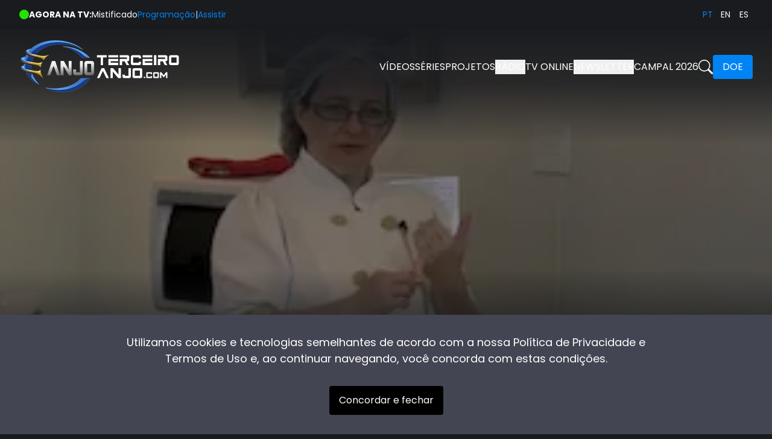

--- FILE ---
content_type: text/html; charset=utf-8
request_url: https://www.terceiroanjo.com/video/salada-de-farinha-de-milho/
body_size: 18761
content:
<!DOCTYPE html><html class="scroll-smooth" lang="pt"><head><meta charSet="utf-8"/><link rel="alternate" hrefLang="pt" href="https://https://terceiroanjo.com/pt"/><link rel="alternate" hrefLang="es" href="https://https://terceiroanjo.com/es"/><link rel="alternate" hrefLang="en" href="https://https://terceiroanjo.com/en"/><meta name="twitter:card" content="summary"/><meta name="twitter:site" content="@site"/><meta name="twitter:creator" content="@terceiro_anjo"/><meta property="og:type" content="website"/><meta property="og:site_name" content="Terceiro Anjo"/><link rel="canonical" href="https://terceiroanjo.com"/><meta name="viewport" content="minimum-scale=1, initial-scale=1, width=device-width, shrink-to-fit=no, viewport-fit=cover"/><meta property="apple-mobile-web-app-title" content="Terceiro Anjo"/><meta name="application-name" content="Terceiro Anjo"/><meta name="msapplication-TileColor" content="#0084F4"/><meta name="msapplication-TileImage" content="/favicons/ms-icon-144x144.png"/><meta name="theme-color" content="#ffffff"/><link rel="apple-touch-icon" sizes="57x57" href="/favicons/apple-icon-57x57.png"/><link rel="apple-touch-icon" sizes="60x60" href="/favicons/apple-icon-60x60.png"/><link rel="apple-touch-icon" sizes="72x72" href="/favicons/apple-icon-72x72.png"/><link rel="apple-touch-icon" sizes="76x76" href="/favicons/apple-icon-76x76.png"/><link rel="apple-touch-icon" sizes="114x114" href="/favicons/apple-icon-114x114.png"/><link rel="apple-touch-icon" sizes="120x120" href="/favicons/apple-icon-120x120.png"/><link rel="apple-touch-icon" sizes="144x144" href="/favicons/apple-icon-144x144.png"/><link rel="apple-touch-icon" sizes="152x152" href="/favicons/apple-icon-152x152.png"/><link rel="apple-touch-icon" sizes="180x180" href="/favicons/apple-icon-180x180.png"/><link rel="icon" type="image/png" sizes="192x192" href="/favicons/android-icon-192x192.png"/><link rel="icon" type="image/png" sizes="96x96" href="/favicons/android-icon-96x96.png"/><link rel="manifest" href="/manifest.json"/><title>Salada de Farinha de Milho | Terceiro Anjo</title><meta name="robots" content="index,follow"/><meta name="description" content="Assista ao vídeo Salada de Farinha de Milho"/><meta property="og:title" content="Salada de Farinha de Milho"/><meta property="og:description" content="Assista ao vídeo Salada de Farinha de Milho"/><meta property="og:url" content="https://www.terceiroanjo.com/video/salada-de-farinha-de-milho"/><meta property="og:image" content="https://www.terceiroanjo.com/api/og?title=Salada%20de%20Farinha%20de%20Milho&amp;lang=pt"/><meta property="og:image:alt" content="Salada de Farinha de Milho"/><meta property="og:image:type" content="image/png"/><meta property="og:image:width" content="1200"/><meta property="og:image:height" content="600"/><link rel="preload" as="image" imageSrcSet="/_next/image/?url=https%3A%2F%2Fapi.terceiroanjo.com%2Fimage%2Fsalada-de-farinha-de-milho__630bad0977a43.png&amp;w=1920&amp;q=80 1x, /_next/image/?url=https%3A%2F%2Fapi.terceiroanjo.com%2Fimage%2Fsalada-de-farinha-de-milho__630bad0977a43.png&amp;w=3840&amp;q=80 2x" fetchPriority="high"/><meta name="next-head-count" content="40"/><script type="764c10fa24c1785c1af4208e-text/javascript">(function(w,d,s,l,i){w[l]=w[l]||[];w[l].push({'gtm.start':
                new Date().getTime(),event:'gtm.js'});var f=d.getElementsByTagName(s)[0],
                j=d.createElement(s),dl=l!='dataLayer'?'&l='+l:'';j.async=true;j.src=
                'https://www.googletagmanager.com/gtm.js?id='+i+dl;f.parentNode.insertBefore(j,f);
                })(window,document,'script','dataLayer','GTM-N54Z6FV');</script><script src="https://www.gstatic.com/cv/js/sender/v1/cast_sender.js?loadCastFramework=1" defer="" type="764c10fa24c1785c1af4208e-text/javascript"></script><link rel="preconnect" href="https://fonts.gstatic.com" crossorigin /><link rel="preload" href="/_next/static/css/ad89fa42fed79318.css" as="style"/><link rel="stylesheet" href="/_next/static/css/ad89fa42fed79318.css" data-n-g=""/><link rel="preload" href="/_next/static/css/7e27ea7df354544a.css" as="style"/><link rel="stylesheet" href="/_next/static/css/7e27ea7df354544a.css" data-n-p=""/><noscript data-n-css=""></noscript><script defer="" nomodule="" src="/_next/static/chunks/polyfills-c67a75d1b6f99dc8.js" type="764c10fa24c1785c1af4208e-text/javascript"></script><script defer="" src="/_next/static/chunks/100-382e3fbd667d047b.js" type="764c10fa24c1785c1af4208e-text/javascript"></script><script defer="" src="/_next/static/chunks/426.fe9fe06eecd3763e.js" type="764c10fa24c1785c1af4208e-text/javascript"></script><script defer="" src="/_next/static/chunks/983.c027a5fc7a11bc89.js" type="764c10fa24c1785c1af4208e-text/javascript"></script><script defer="" src="/_next/static/chunks/501.1a018bfd562db470.js" type="764c10fa24c1785c1af4208e-text/javascript"></script><script src="/_next/static/chunks/webpack-9397210e3fa025f0.js" defer="" type="764c10fa24c1785c1af4208e-text/javascript"></script><script src="/_next/static/chunks/framework-e14092e0d084b50d.js" defer="" type="764c10fa24c1785c1af4208e-text/javascript"></script><script src="/_next/static/chunks/main-e74240460c7b803a.js" defer="" type="764c10fa24c1785c1af4208e-text/javascript"></script><script src="/_next/static/chunks/pages/_app-96a5bbc703965ce7.js" defer="" type="764c10fa24c1785c1af4208e-text/javascript"></script><script src="/_next/static/chunks/664-23529c469f424223.js" defer="" type="764c10fa24c1785c1af4208e-text/javascript"></script><script src="/_next/static/chunks/675-70a9569b3103fcbf.js" defer="" type="764c10fa24c1785c1af4208e-text/javascript"></script><script src="/_next/static/chunks/621-87d16b5efeaa6dd9.js" defer="" type="764c10fa24c1785c1af4208e-text/javascript"></script><script src="/_next/static/chunks/122-546100929afd4a7f.js" defer="" type="764c10fa24c1785c1af4208e-text/javascript"></script><script src="/_next/static/chunks/756-87b54843827274cc.js" defer="" type="764c10fa24c1785c1af4208e-text/javascript"></script><script src="/_next/static/chunks/47-8ba87b1be2eccffe.js" defer="" type="764c10fa24c1785c1af4208e-text/javascript"></script><script src="/_next/static/chunks/156-4ab1b4f273cc2e8a.js" defer="" type="764c10fa24c1785c1af4208e-text/javascript"></script><script src="/_next/static/chunks/pages/video/%5Bslug%5D-606d21860497e2b5.js" defer="" type="764c10fa24c1785c1af4208e-text/javascript"></script><script src="/_next/static/7Yh1fbT85C-K8X_xW_umq/_buildManifest.js" defer="" type="764c10fa24c1785c1af4208e-text/javascript"></script><script src="/_next/static/7Yh1fbT85C-K8X_xW_umq/_ssgManifest.js" defer="" type="764c10fa24c1785c1af4208e-text/javascript"></script><style data-href="https://fonts.googleapis.com/css2?family=Poppins:wght@400;700&display=swap">@font-face{font-family:'Poppins';font-style:normal;font-weight:400;font-display:swap;src:url(https://fonts.gstatic.com/l/font?kit=pxiEyp8kv8JHgFVrFJM&skey=87759fb096548f6d&v=v24) format('woff')}@font-face{font-family:'Poppins';font-style:normal;font-weight:700;font-display:swap;src:url(https://fonts.gstatic.com/l/font?kit=pxiByp8kv8JHgFVrLCz7V1g&skey=cea76fe63715a67a&v=v24) format('woff')}@font-face{font-family:'Poppins';font-style:normal;font-weight:400;font-display:swap;src:url(https://fonts.gstatic.com/s/poppins/v24/pxiEyp8kv8JHgFVrJJbecnFHGPezSQ.woff2) format('woff2');unicode-range:U+0900-097F,U+1CD0-1CF9,U+200C-200D,U+20A8,U+20B9,U+20F0,U+25CC,U+A830-A839,U+A8E0-A8FF,U+11B00-11B09}@font-face{font-family:'Poppins';font-style:normal;font-weight:400;font-display:swap;src:url(https://fonts.gstatic.com/s/poppins/v24/pxiEyp8kv8JHgFVrJJnecnFHGPezSQ.woff2) format('woff2');unicode-range:U+0100-02BA,U+02BD-02C5,U+02C7-02CC,U+02CE-02D7,U+02DD-02FF,U+0304,U+0308,U+0329,U+1D00-1DBF,U+1E00-1E9F,U+1EF2-1EFF,U+2020,U+20A0-20AB,U+20AD-20C0,U+2113,U+2C60-2C7F,U+A720-A7FF}@font-face{font-family:'Poppins';font-style:normal;font-weight:400;font-display:swap;src:url(https://fonts.gstatic.com/s/poppins/v24/pxiEyp8kv8JHgFVrJJfecnFHGPc.woff2) format('woff2');unicode-range:U+0000-00FF,U+0131,U+0152-0153,U+02BB-02BC,U+02C6,U+02DA,U+02DC,U+0304,U+0308,U+0329,U+2000-206F,U+20AC,U+2122,U+2191,U+2193,U+2212,U+2215,U+FEFF,U+FFFD}@font-face{font-family:'Poppins';font-style:normal;font-weight:700;font-display:swap;src:url(https://fonts.gstatic.com/s/poppins/v24/pxiByp8kv8JHgFVrLCz7Z11lFd2JQEl8qw.woff2) format('woff2');unicode-range:U+0900-097F,U+1CD0-1CF9,U+200C-200D,U+20A8,U+20B9,U+20F0,U+25CC,U+A830-A839,U+A8E0-A8FF,U+11B00-11B09}@font-face{font-family:'Poppins';font-style:normal;font-weight:700;font-display:swap;src:url(https://fonts.gstatic.com/s/poppins/v24/pxiByp8kv8JHgFVrLCz7Z1JlFd2JQEl8qw.woff2) format('woff2');unicode-range:U+0100-02BA,U+02BD-02C5,U+02C7-02CC,U+02CE-02D7,U+02DD-02FF,U+0304,U+0308,U+0329,U+1D00-1DBF,U+1E00-1E9F,U+1EF2-1EFF,U+2020,U+20A0-20AB,U+20AD-20C0,U+2113,U+2C60-2C7F,U+A720-A7FF}@font-face{font-family:'Poppins';font-style:normal;font-weight:700;font-display:swap;src:url(https://fonts.gstatic.com/s/poppins/v24/pxiByp8kv8JHgFVrLCz7Z1xlFd2JQEk.woff2) format('woff2');unicode-range:U+0000-00FF,U+0131,U+0152-0153,U+02BB-02BC,U+02C6,U+02DA,U+02DC,U+0304,U+0308,U+0329,U+2000-206F,U+20AC,U+2122,U+2191,U+2193,U+2212,U+2215,U+FEFF,U+FFFD}</style></head><body><noscript><iframe title="tagmanager" src="https://www.googletagmanager.com/ns.html?id=GTM-N54Z6FV" height="0" width="0" class="hidden invisible"></iframe></noscript><div id="__next"><div class="fixed -bottom-80 -left-80 invisible"><audio preload="none"><source type="audio/mpeg"/><track kind="captions"/></audio></div><main class="overflow-hidden undefined"><div class="bg-dark text-sm"><div class="container"><div class="flex justify-between items-center h-12"><div class="overflow-hidden"><div class="flex gap-3 items-center"><svg xmlns="http://www.w3.org/2000/svg" width="16" height="16" viewBox="0 0 16 16" fill="currentColor" class="text-orange-500"><circle cx="8" cy="8" r="8"></circle></svg>Carregando...</div></div><div class="flex justify-end"><ul class="flex"><li><a title="pt" class="uppercase flex justify-center items-center w-[48px] h-[48px] sm:w-[30px] sm:h-[26px] text-primary cursor-default" href="/video/salada-de-farinha-de-milho/">pt</a></li><li><a title="en" class="uppercase flex justify-center items-center w-[48px] h-[48px] sm:w-[30px] sm:h-[26px] text-white hover:text-primary" href="/en/video/salada-de-farinha-de-milho/">en</a></li><li><a title="es" class="uppercase flex justify-center items-center w-[48px] h-[48px] sm:w-[30px] sm:h-[26px] text-white hover:text-primary" href="/es/video/salada-de-farinha-de-milho/">es</a></li></ul></div></div></div></div><header class="absolute top-10 z-30 left-0 w-full pt-6 pb-20 bg-gradient-to-t from-transparent via-dark/75 to-dark"><div class="container"><div class="grid grid-cols-2"><a title="Home" class="inline-flex gap-1 items-center" href="/"><img alt="Terceiro Anjo" loading="lazy" width="100" height="98" decoding="async" data-nimg="1" style="color:transparent;width:auto;height:auto" srcSet="/_next/image/?url=%2Fimages%2Flogo-2.png&amp;w=128&amp;q=95 1x, /_next/image/?url=%2Fimages%2Flogo-2.png&amp;w=256&amp;q=95 2x" src="/_next/image/?url=%2Fimages%2Flogo-2.png&amp;w=256&amp;q=95"/><svg xmlns="http://www.w3.org/2000/svg" viewBox="0 0 137.389 38.633" width="137.389" height="38.633" title="Terceiro Anjo" class="hidden lg:block"><path d="M114.873 37.633v-6.064l-3.965 5.069-3.965-5.069v6.063h-2.267V28h2.348l3.884 4.96 3.884-4.96h2.349v9.629Zm-19.752 0a1.709 1.709 0 0 1-1.7-1.7V29.7a1.7 1.7 0 0 1 1.7-1.7h6.233a1.687 1.687 0 0 1 1.7 1.7v6.232a1.7 1.7 0 0 1-1.7 1.7Zm.569-2.267h5.1v-5.095h-5.1Zm-12.106 2.267a1.709 1.709 0 0 1-1.7-1.7V29.7a1.7 1.7 0 0 1 1.7-1.7H90.1a1.687 1.687 0 0 1 1.7 1.7v1.415h-2.268v-.846h-5.379v5.095h5.379v-.852H91.8v1.421a1.7 1.7 0 0 1-1.7 1.7Zm-5.589 0v-2.267h2.267v2.267Zm-16.1 0a2.878 2.878 0 0 1-2.861-2.861v-10.5a2.859 2.859 0 0 1 2.861-2.862H72.4a2.844 2.844 0 0 1 2.862 2.862v10.5a2.862 2.862 0 0 1-2.862 2.861Zm.958-3.82h8.586v-8.586h-8.587Zm-17.538 3.82a2.881 2.881 0 0 1-2.862-2.861V31.91h3.82v1.9h6.2V21.407H56.3v13.364a2.879 2.879 0 0 1-2.861 2.861Zm-9.908 0-9.055-10.592v10.592h-3.82V21.407h4.31L35.9 31.989V21.407h3.82v16.226Zm-19.784 0-1.658-3.341-4.17-8.4-2.195 4.58-1.827 3.82-1.6 3.341H0l7.583-16.226H12l7.8 16.225Zm107.116-21.407a2.879 2.879 0 0 1-2.862-2.861V2.863a2.769 2.769 0 0 1 .843-2.03A2.75 2.75 0 0 1 122.739 0h10.5a2.784 2.784 0 0 1 2.029.833 2.784 2.784 0 0 1 .833 2.03v10.5a2.861 2.861 0 0 1-2.861 2.861Zm.958-3.821h8.586V3.82H123.7Zm-11 3.821-3.353-6.2H105.2v6.2h-3.82V6.2h11.938V3.82h-11.936V0h12.884a2.788 2.788 0 0 1 2.03.833 2.766 2.766 0 0 1 .844 2.03v4.3a2.882 2.882 0 0 1-2.875 2.862h-.661l3.261 6.2Zm-17.869 0V0h3.82v16.226Zm-18.963 0V6.2h16.224v3.82H79.682v2.382h12.407v3.821Zm-16.579 0a2.881 2.881 0 0 1-2.862-2.861V2.863a2.766 2.766 0 0 1 .844-2.03A2.748 2.748 0 0 1 59.283 0h10.981a2.784 2.784 0 0 1 2.03.833 2.784 2.784 0 0 1 .833 2.03v2.382h-3.82V3.82h-9.065v8.586h9.065v-1.437h3.82v2.4a2.862 2.862 0 0 1-2.863 2.861Zm-10.045 0-3.353-6.2h-4.141v6.2h-3.82V6.2h11.938V3.82H37.926V0h12.885a2.784 2.784 0 0 1 2.029.833 2.766 2.766 0 0 1 .844 2.03v4.3a2.882 2.882 0 0 1-2.874 2.862h-.661l3.26 6.2Zm-30.275 0V6.2h16.223v3.82H22.784v2.382h12.405v3.821Zm-12.759 0V3.821H0V0h16.227v3.821h-6.2v12.405ZM18.963 3.821V0h16.226v3.821Zm56.9 0V0h16.225v3.82Z" transform="translate(.786 .5)" fill="#fff" stroke="transparent" stroke-miterlimit="10"></path></svg></a><div class="flex justify-end"><div hidden="" style="position:fixed;top:1px;left:1px;width:1px;height:0;padding:0;margin:-1px;overflow:hidden;clip:rect(0, 0, 0, 0);white-space:nowrap;border-width:0;display:none"></div><nav class="flex gap-3 items-center"><div class="hidden gap-6 items-center font-medium uppercase xl:flex"><a title="Vídeos" class="text-white whitespace-nowrap hover:text-primary" href="/videos/">Vídeos</a><a title="Séries" class="text-white whitespace-nowrap hover:text-primary" href="/series/">Séries</a><div class="relative group"><div class="py-2 text-white whitespace-nowrap cursor-pointer hover:text-primary">Projetos</div><div class="hidden overflow-hidden absolute bottom-0 left-0 flex-col rounded-md translate-y-full group-hover:flex bg-dark w-fit"><a target="_blank" class="inline-flex gap-2 items-center px-4 py-3 text-sm font-medium whitespace-nowrap hover:bg-primary" href="https://www.atodalingua.com/">A toda língua<svg xmlns="http://www.w3.org/2000/svg" width="12" height="12" viewBox="0 0 24 24" fill="none" stroke="currentColor" stroke-width="2" stroke-linecap="round" stroke-linejoin="round" class="relative -top-[2px] lucide lucide-external-link-icon lucide-external-link"><path d="M15 3h6v6"></path><path d="M10 14 21 3"></path><path d="M18 13v6a2 2 0 0 1-2 2H5a2 2 0 0 1-2-2V8a2 2 0 0 1 2-2h6"></path></svg></a><a target="_blank" rel="noopener noreferrer" class="inline-flex gap-2 items-center px-4 py-3 text-sm font-medium whitespace-nowrap hover:bg-primary" href="https://satellite.thirdangel.tv/pt">TV Aberta<svg xmlns="http://www.w3.org/2000/svg" width="12" height="12" viewBox="0 0 24 24" fill="none" stroke="currentColor" stroke-width="2" stroke-linecap="round" stroke-linejoin="round" class="relative -top-[2px] lucide lucide-external-link-icon lucide-external-link"><path d="M15 3h6v6"></path><path d="M10 14 21 3"></path><path d="M18 13v6a2 2 0 0 1-2 2H5a2 2 0 0 1-2-2V8a2 2 0 0 1 2-2h6"></path></svg></a></div></div><button title="Rádio" type="button" class="relative text-white uppercase whitespace-nowrap group hover:text-primary">Rádio</button><div class="relative group"><div class="py-2 text-white whitespace-nowrap cursor-pointer hover:text-primary">TV Online</div><div class="hidden overflow-hidden absolute bottom-0 left-0 flex-col rounded-md translate-y-full group-hover:flex bg-dark w-fit"><a class="inline-flex gap-2 items-center px-4 py-3 text-sm font-medium whitespace-nowrap hover:bg-primary" href="/streaming/">Assistir</a><a class="inline-flex gap-2 items-center px-4 py-3 text-sm font-medium whitespace-nowrap hover:bg-primary" href="/programacao/">Programação</a></div></div><button type="button" title="Newsletter" class="text-white uppercase whitespace-nowrap hover:text-primary">Newsletter</button><a target="_blank" rel="noopener noreferrer" class="text-white whitespace-nowrap hover:text-primary" href="https://inscricao.terceiroanjo.com/">Campal 2026</a><a title="Busca" href="/busca/"><svg xmlns="http://www.w3.org/2000/svg" width="24" height="24" viewBox="0 0 16 16" fill="currentColor"><path d="M11.742 10.344a6.5 6.5 0 1 0-1.397 1.398h-.001c.03.04.062.078.098.115l3.85 3.85a1 1 0 0 0 1.415-1.414l-3.85-3.85a1.007 1.007 0 0 0-.115-.1zM12 6.5a5.5 5.5 0 1 1-11 0 5.5 5.5 0 0 1 11 0z"></path></svg></a><a title="Doe" class="px-4 py-2 text-white whitespace-nowrap rounded bg-primary hover:bg-primary-dark" href="/doar/">Doe</a></div><div class="flex gap-3 justify-end items-center xl:hidden"><button title="Rádio" type="button" class="hover:text-success relative group inline-flex items-center justify-center text-white"><svg xmlns="http://www.w3.org/2000/svg" width="28" height="28" fill="currentColor" class="relative animate-pulse" viewBox="0 0 16 16"><path d="M9 13c0 1.105-1.12 2-2.5 2S4 14.105 4 13s1.12-2 2.5-2 2.5.895 2.5 2z"></path><path fill-rule="evenodd" d="M9 3v10H8V3h1z"></path><path d="M8 2.82a1 1 0 0 1 .804-.98l3-.6A1 1 0 0 1 13 2.22V4L8 5V2.82z"></path></svg></button><a title="Busca" href="/busca/"><svg xmlns="http://www.w3.org/2000/svg" width="24" height="24" viewBox="0 0 16 16" fill="currentColor"><path d="M11.742 10.344a6.5 6.5 0 1 0-1.397 1.398h-.001c.03.04.062.078.098.115l3.85 3.85a1 1 0 0 0 1.415-1.414l-3.85-3.85a1.007 1.007 0 0 0-.115-.1zM12 6.5a5.5 5.5 0 1 1-11 0 5.5 5.5 0 0 1 11 0z"></path></svg></a><button aria-label="Menu principal" id="headlessui-menu-button-:R7aja6:" type="button" aria-haspopup="menu" aria-expanded="false" data-headlessui-state=""><svg xmlns="http://www.w3.org/2000/svg" width="40" height="40" viewBox="0 0 16 16" fill="currentColor"><path fill-rule="evenodd" d="M2.5 12a.5.5 0 0 1 .5-.5h10a.5.5 0 0 1 0 1H3a.5.5 0 0 1-.5-.5zm0-4a.5.5 0 0 1 .5-.5h10a.5.5 0 0 1 0 1H3a.5.5 0 0 1-.5-.5zm0-4a.5.5 0 0 1 .5-.5h10a.5.5 0 0 1 0 1H3a.5.5 0 0 1-.5-.5z"></path></svg></button></div></nav></div></div></div></header><section><div class="relative z-20 flex h-screen items-end bg-black"><div class="container relative z-30"><div class="md:pb-16"><h1 class="mb-4 max-w-[600px] text-2xl md:text-3xl">Salada de Farinha de Milho</h1><div class="flex flex-col justify-between gap-y-6 md:flex-row"><div class="flex flex-col md:flex-row md:items-center md:gap-8"><div><span class="text-primary">Autor<!-- -->:</span><span class="ml-2">Terceiro Anjo</span></div><div><span class="text-primary">Categoria<!-- -->:</span><a class="ml-2 underline" title="Culinária" href="/pt/videos/culinaria/">Culinária</a></div></div><div class="flex justify-between gap-8 pb-6 md:justify-start"></div></div></div></div><div class="absolute bottom-0 left-0 z-10 h-80 w-full bg-gradient-to-b from-transparent via-dark to-dark"></div><button type="button" class="group absolute inset-0 z-20 flex w-full items-center justify-center pb-36 transition duration-500 hover:bg-dark/40 md:pb-0"><div class="w-16 h-16 group-hover:scale-125 group-hover:animate-pulse transition duration-300 p-2 rounded-full bg-primary text-white flex justify-center items-center shadow-lg" title="Iniciar"><svg xmlns="http://www.w3.org/2000/svg" width="16" height="16" fill="currentColor" class="bi bi-play w-full h-full pl-1" viewBox="0 0 16 16"><path d="M10.804 8 5 4.633v6.734L10.804 8zm.792-.696a.802.802 0 0 1 0 1.392l-6.363 3.692C4.713 12.69 4 12.345 4 11.692V4.308c0-.653.713-.998 1.233-.696l6.363 3.692z"></path></svg></div></button><img crop="0" alt="Salada de Farinha de Milho" fetchPriority="high" width="1600" height="1600" decoding="async" data-nimg="1" class="absolute left-0 top-0 z-0 h-screen w-screen object-cover opacity-50" style="color:transparent" srcSet="/_next/image/?url=https%3A%2F%2Fapi.terceiroanjo.com%2Fimage%2Fsalada-de-farinha-de-milho__630bad0977a43.png&amp;w=1920&amp;q=80 1x, /_next/image/?url=https%3A%2F%2Fapi.terceiroanjo.com%2Fimage%2Fsalada-de-farinha-de-milho__630bad0977a43.png&amp;w=3840&amp;q=80 2x" src="/_next/image/?url=https%3A%2F%2Fapi.terceiroanjo.com%2Fimage%2Fsalada-de-farinha-de-milho__630bad0977a43.png&amp;w=3840&amp;q=80"/></div><div class="container relative z-20 -mt-4 md:mt-0"><div class="text-center md:text-right">Gostou do vídeo?<a class="mt-3 inline-block w-full whitespace-nowrap rounded bg-primary px-4 py-2 text-white hover:bg-primary-dark md:ml-4 md:mt-0 md:w-auto" href="/doar/">Ajude-nos</a></div><div class="video-post pb-16 pt-8 leading-relaxed"><p>Receita do Workshop de Culinária Saudável – CEVISA 2014</p></div></div><div class="container"><div class="carossel-videos"><a class="group" title="Outros vídeos recomendados" href="/videos/culinaria/"><h2 class="text-xl mb-4"><span>Outros vídeos recomendados</span><small class="text-sm ml-6 underline group-hover:text-primary">Ver todos</small></h2></a><div class="pb-[48px]"><div class="swiper !overflow-visible"><div class="swiper-wrapper"><div class="swiper-slide !h-auto"><a title="Sopa Creme de Inhame" class="group hover:scale-105 transition-transform duration-300 flex flex-col relative rounded-lg" href="/video/sopa-creme-de-inhame/"><img crop="0" alt="Sopa Creme de Inhame" loading="lazy" width="520" height="290" decoding="async" data-nimg="1" class="bg-black w-full md:max-w-[326px] lg:max-w-[289px] xl:max-w-[277px] 2xl:max-w-[338px] aspect-[967/520] rounded-lg object-cover" style="color:transparent;background-size:cover;background-position:50% 50%;background-repeat:no-repeat;background-image:url(&quot;data:image/svg+xml;charset=utf-8,%3Csvg xmlns=&#x27;http://www.w3.org/2000/svg&#x27; viewBox=&#x27;0 0 520 290&#x27;%3E%3Cfilter id=&#x27;b&#x27; color-interpolation-filters=&#x27;sRGB&#x27;%3E%3CfeGaussianBlur stdDeviation=&#x27;20&#x27;/%3E%3CfeColorMatrix values=&#x27;1 0 0 0 0 0 1 0 0 0 0 0 1 0 0 0 0 0 100 -1&#x27; result=&#x27;s&#x27;/%3E%3CfeFlood x=&#x27;0&#x27; y=&#x27;0&#x27; width=&#x27;100%25&#x27; height=&#x27;100%25&#x27;/%3E%3CfeComposite operator=&#x27;out&#x27; in=&#x27;s&#x27;/%3E%3CfeComposite in2=&#x27;SourceGraphic&#x27;/%3E%3CfeGaussianBlur stdDeviation=&#x27;20&#x27;/%3E%3C/filter%3E%3Cimage width=&#x27;100%25&#x27; height=&#x27;100%25&#x27; x=&#x27;0&#x27; y=&#x27;0&#x27; preserveAspectRatio=&#x27;none&#x27; style=&#x27;filter: url(%23b);&#x27; href=&#x27;[data-uri]&#x27;/%3E%3C/svg%3E&quot;)" srcSet="/_next/image/?url=https%3A%2F%2Fapi.terceiroanjo.com%2Fimage%2Fsopa-creme-de-inhame__630bad1d26194.png&amp;w=640&amp;q=80 1x, /_next/image/?url=https%3A%2F%2Fapi.terceiroanjo.com%2Fimage%2Fsopa-creme-de-inhame__630bad1d26194.png&amp;w=1080&amp;q=80 2x" src="/_next/image/?url=https%3A%2F%2Fapi.terceiroanjo.com%2Fimage%2Fsopa-creme-de-inhame__630bad1d26194.png&amp;w=1080&amp;q=80"/><h3 class="line-clamp-2 absolute left-0 -bottom-2 translate-y-full">Sopa Creme de Inhame</h3></a></div><div class="swiper-slide !h-auto"><a title="Salada Tropical de Beringela" class="group hover:scale-105 transition-transform duration-300 flex flex-col relative rounded-lg" href="/video/salada-tropical-de-beringela/"><img crop="0" alt="Salada Tropical de Beringela" loading="lazy" width="520" height="290" decoding="async" data-nimg="1" class="bg-black w-full md:max-w-[326px] lg:max-w-[289px] xl:max-w-[277px] 2xl:max-w-[338px] aspect-[967/520] rounded-lg object-cover" style="color:transparent;background-size:cover;background-position:50% 50%;background-repeat:no-repeat;background-image:url(&quot;data:image/svg+xml;charset=utf-8,%3Csvg xmlns=&#x27;http://www.w3.org/2000/svg&#x27; viewBox=&#x27;0 0 520 290&#x27;%3E%3Cfilter id=&#x27;b&#x27; color-interpolation-filters=&#x27;sRGB&#x27;%3E%3CfeGaussianBlur stdDeviation=&#x27;20&#x27;/%3E%3CfeColorMatrix values=&#x27;1 0 0 0 0 0 1 0 0 0 0 0 1 0 0 0 0 0 100 -1&#x27; result=&#x27;s&#x27;/%3E%3CfeFlood x=&#x27;0&#x27; y=&#x27;0&#x27; width=&#x27;100%25&#x27; height=&#x27;100%25&#x27;/%3E%3CfeComposite operator=&#x27;out&#x27; in=&#x27;s&#x27;/%3E%3CfeComposite in2=&#x27;SourceGraphic&#x27;/%3E%3CfeGaussianBlur stdDeviation=&#x27;20&#x27;/%3E%3C/filter%3E%3Cimage width=&#x27;100%25&#x27; height=&#x27;100%25&#x27; x=&#x27;0&#x27; y=&#x27;0&#x27; preserveAspectRatio=&#x27;none&#x27; style=&#x27;filter: url(%23b);&#x27; href=&#x27;[data-uri]&#x27;/%3E%3C/svg%3E&quot;)" srcSet="/_next/image/?url=https%3A%2F%2Fapi.terceiroanjo.com%2Fimage%2Fsalada-tropical-de-beringela__630bad05d01ba.png&amp;w=640&amp;q=80 1x, /_next/image/?url=https%3A%2F%2Fapi.terceiroanjo.com%2Fimage%2Fsalada-tropical-de-beringela__630bad05d01ba.png&amp;w=1080&amp;q=80 2x" src="/_next/image/?url=https%3A%2F%2Fapi.terceiroanjo.com%2Fimage%2Fsalada-tropical-de-beringela__630bad05d01ba.png&amp;w=1080&amp;q=80"/><h3 class="line-clamp-2 absolute left-0 -bottom-2 translate-y-full">Salada Tropical de Beringela</h3></a></div><div class="swiper-slide !h-auto"><a title="Programa KIDelícias - História da Rainha Ester" class="group hover:scale-105 transition-transform duration-300 flex flex-col relative rounded-lg" href="/video/programa-kidelicias-historia-da-rainha-ester/"><img crop="0" alt="Programa KIDelícias - História da Rainha Ester" loading="lazy" width="520" height="290" decoding="async" data-nimg="1" class="bg-black w-full md:max-w-[326px] lg:max-w-[289px] xl:max-w-[277px] 2xl:max-w-[338px] aspect-[967/520] rounded-lg object-cover" style="color:transparent;background-size:cover;background-position:50% 50%;background-repeat:no-repeat;background-image:url(&quot;data:image/svg+xml;charset=utf-8,%3Csvg xmlns=&#x27;http://www.w3.org/2000/svg&#x27; viewBox=&#x27;0 0 520 290&#x27;%3E%3Cfilter id=&#x27;b&#x27; color-interpolation-filters=&#x27;sRGB&#x27;%3E%3CfeGaussianBlur stdDeviation=&#x27;20&#x27;/%3E%3CfeColorMatrix values=&#x27;1 0 0 0 0 0 1 0 0 0 0 0 1 0 0 0 0 0 100 -1&#x27; result=&#x27;s&#x27;/%3E%3CfeFlood x=&#x27;0&#x27; y=&#x27;0&#x27; width=&#x27;100%25&#x27; height=&#x27;100%25&#x27;/%3E%3CfeComposite operator=&#x27;out&#x27; in=&#x27;s&#x27;/%3E%3CfeComposite in2=&#x27;SourceGraphic&#x27;/%3E%3CfeGaussianBlur stdDeviation=&#x27;20&#x27;/%3E%3C/filter%3E%3Cimage width=&#x27;100%25&#x27; height=&#x27;100%25&#x27; x=&#x27;0&#x27; y=&#x27;0&#x27; preserveAspectRatio=&#x27;none&#x27; style=&#x27;filter: url(%23b);&#x27; href=&#x27;[data-uri]&#x27;/%3E%3C/svg%3E&quot;)" srcSet="/_next/image/?url=https%3A%2F%2Fapi.terceiroanjo.com%2Fimage%2Fprograma-kidelicias-historia-da-rainha-ester__630bad009a1ba.png&amp;w=640&amp;q=80 1x, /_next/image/?url=https%3A%2F%2Fapi.terceiroanjo.com%2Fimage%2Fprograma-kidelicias-historia-da-rainha-ester__630bad009a1ba.png&amp;w=1080&amp;q=80 2x" src="/_next/image/?url=https%3A%2F%2Fapi.terceiroanjo.com%2Fimage%2Fprograma-kidelicias-historia-da-rainha-ester__630bad009a1ba.png&amp;w=1080&amp;q=80"/><h3 class="line-clamp-2 absolute left-0 -bottom-2 translate-y-full">Programa KIDelícias - História da Rainha Ester</h3></a></div><div class="swiper-slide !h-auto"><a title="Bolo de banana" class="group hover:scale-105 transition-transform duration-300 flex flex-col relative rounded-lg" href="/video/bolo-de-banana/"><img crop="0" alt="Bolo de banana" loading="lazy" width="520" height="290" decoding="async" data-nimg="1" class="bg-black w-full md:max-w-[326px] lg:max-w-[289px] xl:max-w-[277px] 2xl:max-w-[338px] aspect-[967/520] rounded-lg object-cover" style="color:transparent;background-size:cover;background-position:50% 50%;background-repeat:no-repeat;background-image:url(&quot;data:image/svg+xml;charset=utf-8,%3Csvg xmlns=&#x27;http://www.w3.org/2000/svg&#x27; viewBox=&#x27;0 0 520 290&#x27;%3E%3Cfilter id=&#x27;b&#x27; color-interpolation-filters=&#x27;sRGB&#x27;%3E%3CfeGaussianBlur stdDeviation=&#x27;20&#x27;/%3E%3CfeColorMatrix values=&#x27;1 0 0 0 0 0 1 0 0 0 0 0 1 0 0 0 0 0 100 -1&#x27; result=&#x27;s&#x27;/%3E%3CfeFlood x=&#x27;0&#x27; y=&#x27;0&#x27; width=&#x27;100%25&#x27; height=&#x27;100%25&#x27;/%3E%3CfeComposite operator=&#x27;out&#x27; in=&#x27;s&#x27;/%3E%3CfeComposite in2=&#x27;SourceGraphic&#x27;/%3E%3CfeGaussianBlur stdDeviation=&#x27;20&#x27;/%3E%3C/filter%3E%3Cimage width=&#x27;100%25&#x27; height=&#x27;100%25&#x27; x=&#x27;0&#x27; y=&#x27;0&#x27; preserveAspectRatio=&#x27;none&#x27; style=&#x27;filter: url(%23b);&#x27; href=&#x27;[data-uri]&#x27;/%3E%3C/svg%3E&quot;)" srcSet="/_next/image/?url=https%3A%2F%2Fapi.terceiroanjo.com%2Fimage%2Fbolo-de-banana__630bb4cf0321c.png&amp;w=640&amp;q=80 1x, /_next/image/?url=https%3A%2F%2Fapi.terceiroanjo.com%2Fimage%2Fbolo-de-banana__630bb4cf0321c.png&amp;w=1080&amp;q=80 2x" src="/_next/image/?url=https%3A%2F%2Fapi.terceiroanjo.com%2Fimage%2Fbolo-de-banana__630bb4cf0321c.png&amp;w=1080&amp;q=80"/><h3 class="line-clamp-2 absolute left-0 -bottom-2 translate-y-full">Bolo de banana</h3></a></div><div class="swiper-slide !h-auto"><a title="Pão Integral" class="group hover:scale-105 transition-transform duration-300 flex flex-col relative rounded-lg" href="/video/pao-integral/"><img crop="0" alt="Pão Integral" loading="lazy" width="520" height="290" decoding="async" data-nimg="1" class="bg-black w-full md:max-w-[326px] lg:max-w-[289px] xl:max-w-[277px] 2xl:max-w-[338px] aspect-[967/520] rounded-lg object-cover" style="color:transparent;background-size:cover;background-position:50% 50%;background-repeat:no-repeat;background-image:url(&quot;data:image/svg+xml;charset=utf-8,%3Csvg xmlns=&#x27;http://www.w3.org/2000/svg&#x27; viewBox=&#x27;0 0 520 290&#x27;%3E%3Cfilter id=&#x27;b&#x27; color-interpolation-filters=&#x27;sRGB&#x27;%3E%3CfeGaussianBlur stdDeviation=&#x27;20&#x27;/%3E%3CfeColorMatrix values=&#x27;1 0 0 0 0 0 1 0 0 0 0 0 1 0 0 0 0 0 100 -1&#x27; result=&#x27;s&#x27;/%3E%3CfeFlood x=&#x27;0&#x27; y=&#x27;0&#x27; width=&#x27;100%25&#x27; height=&#x27;100%25&#x27;/%3E%3CfeComposite operator=&#x27;out&#x27; in=&#x27;s&#x27;/%3E%3CfeComposite in2=&#x27;SourceGraphic&#x27;/%3E%3CfeGaussianBlur stdDeviation=&#x27;20&#x27;/%3E%3C/filter%3E%3Cimage width=&#x27;100%25&#x27; height=&#x27;100%25&#x27; x=&#x27;0&#x27; y=&#x27;0&#x27; preserveAspectRatio=&#x27;none&#x27; style=&#x27;filter: url(%23b);&#x27; href=&#x27;[data-uri]&#x27;/%3E%3C/svg%3E&quot;)" srcSet="/_next/image/?url=https%3A%2F%2Fapi.terceiroanjo.com%2Fimage%2Fpao-integral__630bad2bc1c04.png&amp;w=640&amp;q=80 1x, /_next/image/?url=https%3A%2F%2Fapi.terceiroanjo.com%2Fimage%2Fpao-integral__630bad2bc1c04.png&amp;w=1080&amp;q=80 2x" src="/_next/image/?url=https%3A%2F%2Fapi.terceiroanjo.com%2Fimage%2Fpao-integral__630bad2bc1c04.png&amp;w=1080&amp;q=80"/><h3 class="line-clamp-2 absolute left-0 -bottom-2 translate-y-full">Pão Integral</h3></a></div><div class="swiper-slide !h-auto"><a title="Massa Base de Salgados" class="group hover:scale-105 transition-transform duration-300 flex flex-col relative rounded-lg" href="/video/massa-base-de-salgados/"><img crop="0" alt="Massa Base de Salgados" loading="lazy" width="520" height="290" decoding="async" data-nimg="1" class="bg-black w-full md:max-w-[326px] lg:max-w-[289px] xl:max-w-[277px] 2xl:max-w-[338px] aspect-[967/520] rounded-lg object-cover" style="color:transparent;background-size:cover;background-position:50% 50%;background-repeat:no-repeat;background-image:url(&quot;data:image/svg+xml;charset=utf-8,%3Csvg xmlns=&#x27;http://www.w3.org/2000/svg&#x27; viewBox=&#x27;0 0 520 290&#x27;%3E%3Cfilter id=&#x27;b&#x27; color-interpolation-filters=&#x27;sRGB&#x27;%3E%3CfeGaussianBlur stdDeviation=&#x27;20&#x27;/%3E%3CfeColorMatrix values=&#x27;1 0 0 0 0 0 1 0 0 0 0 0 1 0 0 0 0 0 100 -1&#x27; result=&#x27;s&#x27;/%3E%3CfeFlood x=&#x27;0&#x27; y=&#x27;0&#x27; width=&#x27;100%25&#x27; height=&#x27;100%25&#x27;/%3E%3CfeComposite operator=&#x27;out&#x27; in=&#x27;s&#x27;/%3E%3CfeComposite in2=&#x27;SourceGraphic&#x27;/%3E%3CfeGaussianBlur stdDeviation=&#x27;20&#x27;/%3E%3C/filter%3E%3Cimage width=&#x27;100%25&#x27; height=&#x27;100%25&#x27; x=&#x27;0&#x27; y=&#x27;0&#x27; preserveAspectRatio=&#x27;none&#x27; style=&#x27;filter: url(%23b);&#x27; href=&#x27;[data-uri]&#x27;/%3E%3C/svg%3E&quot;)" srcSet="/_next/image/?url=https%3A%2F%2Fapi.terceiroanjo.com%2Fimage%2Fmassa-base-de-salgados__630bad25c12e2.png&amp;w=640&amp;q=80 1x, /_next/image/?url=https%3A%2F%2Fapi.terceiroanjo.com%2Fimage%2Fmassa-base-de-salgados__630bad25c12e2.png&amp;w=1080&amp;q=80 2x" src="/_next/image/?url=https%3A%2F%2Fapi.terceiroanjo.com%2Fimage%2Fmassa-base-de-salgados__630bad25c12e2.png&amp;w=1080&amp;q=80"/><h3 class="line-clamp-2 absolute left-0 -bottom-2 translate-y-full">Massa Base de Salgados</h3></a></div><div class="swiper-slide !h-auto"><a class="flex justify-center items-center bg-primary hover:bg-primary-dark hover:scale-105 rounded-lg text-xl uppercase w-full aspect-[520/290]" title="Ver mais" href="/videos/culinaria/">Ver mais</a></div></div><div class="swiper-button-prev"></div><div class="swiper-button-next"></div></div></div></div></div><div class="pt-24"><div class="banner-doacao-one bg-gradient-to-r from-primary-dark to-primary"><div class="container"><div class="flex flex-col-reverse lg:grid lg:grid-cols-12"><div class="pt-16 h-full flex justify-center lg:items-end col-span-5"><img alt="Pessoas olhando para o computador" loading="lazy" width="383" height="327" decoding="async" data-nimg="1" class="w-full h-full object-contain" style="color:transparent" srcSet="/_next/image/?url=%2Fimages%2Fcasal-pc.png&amp;w=384&amp;q=95 1x, /_next/image/?url=%2Fimages%2Fcasal-pc.png&amp;w=828&amp;q=95 2x" src="/_next/image/?url=%2Fimages%2Fcasal-pc.png&amp;w=828&amp;q=95"/></div><div class="text-center col-span-7 flex flex-col justify-center gap-2 pt-16 lg:pt-0"><div class="text-2xl sm:text-4xl font-light">FAÇA PARTE DA TV</div><div class="text-4xl sm:text-6xl font-bold">TERCEIRO ANJO</div><div class="text-2xl sm:text-4xl font-light">E AJUDE A SALVAR VIDAS</div><div class="mt-8 flex flex-col sm:flex-row gap-4 items-center justify-center"><button type="button" class="rounded-lg bg-white hover:bg-primary text-dark hover:text-white px-4 py-3 w-full sm:w-auto uppercase">Baixe nosso App</button><div hidden="" style="position:fixed;top:1px;left:1px;width:1px;height:0;padding:0;margin:-1px;overflow:hidden;clip:rect(0, 0, 0, 0);white-space:nowrap;border-width:0;display:none"></div><a title="Faça uma doação" class="rounded-lg bg-secondary hover:bg-primary-dark text-white px-4 py-3 w-full sm:w-auto" href="/doar/">FAÇA UMA DOAÇÃO</a></div></div></div></div></div></div></section></main><footer class="py-12 bg-secondary"><div class="container"><div class="grid gap-16 md:grid-flow-col md:auto-cols-4"><div><h3 class="mb-4 text-sm">Disponível em diversas plataformas<!-- -->:</h3><div class="flex flex-wrap gap-3 items-center"><div><a title="Iphone" class="group" target="_blank" rel="noopener noreferrer" href="https://apps.apple.com/us/app/terceiro-anjo/id1279616129"><img alt="Iphone" loading="lazy" width="78" height="27" decoding="async" data-nimg="1" class="transition-transform duration-300 group-hover:-translate-y-1" style="color:transparent" srcSet="/_next/image/?url=%2Fimages%2Flg-iphone.png&amp;w=96&amp;q=95 1x, /_next/image/?url=%2Fimages%2Flg-iphone.png&amp;w=256&amp;q=95 2x" src="/_next/image/?url=%2Fimages%2Flg-iphone.png&amp;w=256&amp;q=95"/></a></div><div><a title="Android" class="group" target="_blank" rel="noopener noreferrer" href="https://play.google.com/store/apps/details?id=com.terceiroanjo.br"><img alt="Android" loading="lazy" width="90" height="34" decoding="async" data-nimg="1" class="transition-transform duration-300 group-hover:-translate-y-1" style="color:transparent" srcSet="/_next/image/?url=%2Fimages%2Flg-android.png&amp;w=96&amp;q=95 1x, /_next/image/?url=%2Fimages%2Flg-android.png&amp;w=256&amp;q=95 2x" src="/_next/image/?url=%2Fimages%2Flg-android.png&amp;w=256&amp;q=95"/></a></div></div><div class="mt-6 text-xs"><a title="Política de privacidade" class="text-white hover:underline" href="/politica-privacidade/">Política de privacidade</a> <!-- -->e<!-- --> <a title="Termos de uso" class="text-white hover:underline" href="/termos-uso/">Termos de uso</a></div></div><div><nav class="grid gap-3 grid-row-3"><a title="Vídeos" class="text-white" href="/videos/">Vídeos</a><a title="TV Online" class="text-white" href="/streaming/">TV Online</a><a title="Rádio" class="text-white" href="/radio/">Rádio</a><a title="Infográficos" class="text-white" href="/infograficos/">Infográficos</a><a title="Materiais" class="text-white" href="/materiais/">Materiais</a></nav></div><div><nav class="grid gap-3 grid-row-3"><a title="Sobre nós" class="text-white" href="/sobre/">Sobre nós</a><a title="Contato" class="text-white" href="/contato/">Contato</a><a title="Doar" class="text-white" href="/doar/">Doar</a></nav></div><div><h3 class="mb-4 text-sm">Faça sua doação</h3><a title="Faça sua doação" class="group" href="/doar/"><img alt="Como doar" loading="lazy" width="215" height="40" decoding="async" data-nimg="1" class="transition-transform duration-300 group-hover:-translate-y-1" style="color:transparent" srcSet="/_next/image/?url=%2Fimages%2Flogos-pagamentos.png&amp;w=256&amp;q=95 1x, /_next/image/?url=%2Fimages%2Flogos-pagamentos.png&amp;w=640&amp;q=95 2x" src="/_next/image/?url=%2Fimages%2Flogos-pagamentos.png&amp;w=640&amp;q=95"/></a></div></div></div></footer><div class="py-4 text-xs bg-dark"><div class="container"><div class="flex flex-col gap-3 items-center sm:grid sm:grid-cols-2"><div class="text-center sm:text-left">Copyright© - <!-- -->Todos os Direitos Reservados<!-- -->. <br/>CNPJ: 15.499.249/0001-60</div><div class="flex justify-center sm:justify-end"><a href="https://samuelarendt.com.br/" target="_blank" title="Samuel Arendt" class="text-white hover:text-light" rel="noreferrer"><svg xmlns="http://www.w3.org/2000/svg" width="78" height="27" viewBox="0 0 78.418 27.301"><path fill="currentColor" d="M1.542 6.36c0-.528.4-1.5 2.3-1.5a3.012 3.012 0 0 1 3.233 2.747h.931V4.1h-.931c0 1.732-.633-.19-3.571-.19C1.433 3.91.27 5.072.27 6.553c0 3.93 6.72 2.261 6.72 5.008 0 .845-.549 1.732-2.62 1.732a3.108 3.108 0 0 1-3.4-2.747h-.972v3.466h.909c0-1.754.762.232 3.868.232 2.43 0 3.571-1.289 3.571-2.769.002-4.036-6.804-2.494-6.804-5.115ZM24.408 13.017c-2.093 0-1.818 0-1.818-2.3V8.179a3 3 0 0 1 3.233-3.233c1.944 0 2.24 1.225 2.24 2.683v3.081c0 2.3.275 2.3-1.943 2.3v1h5.16v-.994c-2.092 0-1.817 0-1.817-2.3V8.052a2.948 2.948 0 0 1 3.233-3.106c1.944 0 2.24 1.225 2.24 2.683v3.081c0 2.3.275 2.3-1.944 2.3v1h5.156v-.994c-2.092 0-1.818 0-1.818-2.3V7.629c0-2.261-1.309-3.74-3.254-3.74a4.163 4.163 0 0 0-3.909 2.028 2.878 2.878 0 0 0-2.9-2.028 4.089 4.089 0 0 0-3.846 1.923l-.042-1.691h-3.34v.972c2.219 0 2.156 0 2.156 2.3v3.317c0 2.3.063 2.3-2.156 2.3v.022c-1.583 0-1.584-.05-1.584-2.3v-3.7c0-2.008-1.119-3.127-3.93-3.127-2.978 0-4.586 1.035-4.121 3.4h1.331c-.3-1.627.74-2.388 2.79-2.388 2.3 0 2.472.972 2.472 1.522 0 2.831-7.121 1.015-7.121 4.965 0 2.071 1.458 2.853 3.571 2.853a4.036 4.036 0 0 0 3.784-1.847v1.6h8.178Zm-8.345-3.422c0 2.387-1.31 3.74-3.361 3.74-1.712 0-2.281-.7-2.281-1.881 0-2.556 3.486-1.543 5.642-3.191ZM38.692 7.421v3.084c0 2.536 1.289 3.741 3.593 3.741a3.571 3.571 0 0 0 3.486-2.05v1.818h3.339v-.972c-2.218 0-2.155 0-2.155-2.3V4.121h-3.847v.994c2.345 0 2.452 0 2.452 2.3V9.95c0 1.69-.74 3.233-3.022 3.233-1.944 0-2.452-1.225-2.452-2.684V4.121h-3.423v.994c2.093-.001 2.029-.001 2.029 2.306ZM53.674 14.285c2.684 0 4.4-1.2 4.227-3.233h-1.458c.106 1.394-.909 2.2-2.959 2.2-2.409 0-3.212-1.775-3.212-3.7h7.817c.169-3.381-1.14-5.663-4.585-5.663-3.635 0-4.818 2.472-4.818 5.114.002 2.746 1.206 5.282 4.988 5.282Zm-.168-9.4c2.451 0 3.127 1.712 3.127 3.656h-6.361c.063-1.839.719-3.656 3.234-3.656Z"></path><path fill="currentColor" d="M59.951 3.279v7.437c0 2.3.063 2.3-2.156 2.3v.994H63.5v-.993c-2.092 0-2.155 0-2.155-2.3V0h-3.55v.973c2.219 0 2.156 0 2.156 2.306ZM39.41 18.299v-1.288c-2.176-.254-3.571.38-4.162 1.839v-1.714h-3.339v.972c2.218 0 2.155 0 2.155 2.3v3.321c0 2.3.063 2.3-2.155 2.3v.021c-1.583 0-1.584-.049-1.584-2.3v-3.7c0-2.008-1.12-3.127-3.931-3.127-2.978 0-4.586 1.035-4.121 3.4h1.332c-.3-1.627.739-2.387 2.789-2.387 2.3 0 2.472.972 2.472 1.521 0 2.832-7.121 1.015-7.121 4.966 0 2.071 1.459 2.852 3.571 2.852a4.035 4.035 0 0 0 3.783-1.859v1.606h8.516v-.995c-2.092 0-2.155 0-2.155-2.3v-2.089c-.005-3.063 1.605-3.614 3.95-3.339ZM28.929 22.61c0 2.388-1.309 3.74-3.359 3.74-1.712 0-2.283-.7-2.283-1.881 0-2.556 3.487-1.541 5.642-3.19ZM44.121 16.905c-3.635 0-4.818 2.472-4.818 5.114 0 2.747 1.2 5.283 4.988 5.283 2.684 0 4.4-1.2 4.227-3.233h-1.459c.106 1.394-.909 2.2-2.958 2.2-2.409 0-3.212-1.775-3.212-3.7h7.817c.17-3.38-1.14-5.664-4.585-5.664Zm-3.233 4.647c.063-1.839.718-3.656 3.233-3.656 2.452 0 3.127 1.712 3.127 3.656ZM59.886 23.73v-3.085a3.428 3.428 0 0 0-3.4-3.74 4.426 4.426 0 0 0-4.1 2.05v-1.818h-3.34v.972c2.219 0 2.156 0 2.156 2.3v3.318c0 2.3.063 2.3-2.156 2.3v.993h5.58v-.992c-2.093 0-2.029 0-2.029-2.3v-2.539a3.174 3.174 0 0 1 3.445-3.233c1.944 0 2.452 1.225 2.452 2.684v3.086c0 2.3.063 2.3-2.156 2.3v.993h5.58v-.993c-2.095.008-2.032.008-2.032-2.296ZM71.086 23.752V13.016h-3.425v.994c2.092 0 2.028 0 2.028 2.3v2.3a3.938 3.938 0 0 0-3.549-1.732c-3.466 0-4.649 2.578-4.649 5.178s1.183 5.2 4.649 5.2a4.463 4.463 0 0 0 3.76-1.944v1.712h3.339v-.969c-2.217 0-2.153 0-2.153-2.303Zm-4.777 2.535c-2.45 0-3.254-2.047-3.254-4.225 0-2.156.8-4.226 3.254-4.226 2.494 0 3.466 2.071 3.466 4.226.001 2.177-.972 4.224-3.466 4.224Z"></path><path fill="currentColor" d="M78.418 18.11v-.972h-3.106v-2.874h-.972v.633c0 2.24-.633 2.324-2.472 2.324v.888h2.05v6.213c0 2.725 1.943 2.978 4.5 2.662v-.972c-2.177.275-3.106.106-3.106-1.9v-6ZM64.889 13.016h1.388v.994h-1.388z"></path></svg></a></div></div></div></div></div><script id="__NEXT_DATA__" type="application/json">{"props":{"pageProps":{"_nextI18Next":{"initialI18nStore":{"pt":{"common":{"404":"404","Rede Terceiro Anjo (Assistência Social de Desenvolvimento e Integração Humanitária), uma organização cristã brasileira, sem fins lucrativos, criada no ano de 2012 com o propósito de promover educação, saúde, aviação missionária, lanchas missionárias e evangelismo através da Internet, Rádio e TV.":"Rede Terceiro Anjo (Assistência Social de Desenvolvimento e Integração Humanitária), uma organização cristã brasileira, sem fins lucrativos, criada no ano de 2012 com o propósito de promover educação, saúde, aviação missionária, lanchas missionárias e evangelismo através da Internet, Rádio e TV."," Traduções (inglês, espanhol), produção de Prezis, edição de áudio, e similares. ":" Traduções (inglês, espanhol), produção de Prezis, edição de áudio, e similares. "," Uma Rádio na grande cidade de Manaus, Rádio Terceiro Anjo 90.9FM e tambem pela internet através do site:www.terceiroanjo.com; Com a Base dos Anjos em Manaus que atua na obra médico-missionária, levando com suas lanchas os profissionais da saúde às aldeias e população ribeirinhas; E tambem com a TV Terceiro Anjo através da internet.":" Uma Rádio na grande cidade de Manaus, Rádio Terceiro Anjo 90.9FM e tambem pela internet através do site:www.terceiroanjo.com; Com a Base dos Anjos em Manaus que atua na obra médico-missionária, levando com suas lanchas os profissionais da saúde às aldeias e população ribeirinhas; E tambem com a TV Terceiro Anjo através da internet. ","\"Tudo quanto dermos, havemos de tornar a receber. as bênçãos terrestres que comunicamos a outros podem ser, e são-no com freqüência, retribuídas em bondade. O que damos, é-nos muitas vezes recompensado, em tempos de necessidade, quadruplicado, na moeda do reino. além disto, porém, todas as dádivas são retribuídas, mesmo aqui, em uma mais plena absorção de seu amor, o que é o resumo de toda glória celeste e seu tesouro.\" O maior discurso de Cristo, pág. 136.":"\"Tudo quanto dermos, havemos de tornar a receber. As bênçãos terrestres que comunicamos a outros podem ser, e são-no com freqüência, retribuídas em bondade. O que damos, é-nos muitas vezes recompensado, em tempos de necessidade, quadruplicado, na moeda do reino. além disto, porém, todas as dádivas são retribuídas, mesmo aqui, em uma mais plena absorção de seu amor, o que é o resumo de toda glória celeste e seu tesouro.\" O maior discurso de Cristo, pág. 136.","\"Tudo quanto dermos, havemos de tornar a receber. as bênçãos terrestres que comunicamos a outros podem ser, e são-no com freqüência, retribuídas em bondade. O que damos, é-nos muitas vezes recompensado, em tempos de necessidade, quadruplicado, na moeda do reino. além disto, porém, todas as dádivas são retribuídas, mesmo aqui, em uma mais plena absorção de seu amor, o que é o resumo de toda glória celeste e seu tesouro.\"O maior discurso de Cristo, pág. 136.":"\"Tudo quanto dermos, havemos de tornar a receber. As bênçãos terrestres que comunicamos a outros podem ser, e são-no com freqüência, retribuídas em bondade. O que damos, é-nos muitas vezes recompensado, em tempos de necessidade, quadruplicado, na moeda do reino. além disto, porém, todas as dádivas são retribuídas, mesmo aqui, em uma mais plena absorção de seu amor, o que é o resumo de toda glória celeste e seu tesouro.\"O maior discurso de Cristo, pág. 136.","* Review and Herald, 1 de abril de 1890":"* Review and Herald, 1 de abril de 1890","+ de 3.000 conteúdos \u003cstrong\u003egratuitos\u003c/strong\u003e para você.":"+ de 3.000 conteúdos \u003cstrong\u003egratuitos\u003c/strong\u003e para você.","260 países":"260 países","6-12. O texto bíblico apresenta três anjos que fazem anúncios por toda a terra antes da volta de Cristo. Para os adventistas do sétimo dia, os anjos representam mensageiros de uma mensagem de advertência. Baseada no evangelho eterno (v. 6), estas verdades alertam a população mundial sobre os enganos e perigos dos últimos dias. Além disso, o terceiro anjo (v. 9) faz a proclamação em grande voz, refletindo bem o alcance da mídia em massa de hoje em dia, da qual a TV Terceiro Anjo se vale.":"6-12. O texto bíblico apresenta três anjos que fazem anúncios por toda a terra antes da volta de Cristo. Para os adventistas do sétimo dia, os anjos representam mensageiros de uma mensagem de advertência. Baseada no evangelho eterno (v. 6), estas verdades alertam a população mundial sobre os enganos e perigos dos últimos dias. Além disso, o terceiro anjo (v. 9) faz a proclamação em grande voz, refletindo bem o alcance da mídia em massa de hoje em dia, da qual a TV Terceiro Anjo se vale.","A Igreja, revestida da justiça de Cristo, é Sua depositária, na qual as riquezas de Sua misericórdia, amor e graça, se hão de por fim revelar plenamente. A declaração que fez em Sua oração intercessora, de que o amor do Pai é tão grande para conosco como para consigo mesmo, na qualidade de Filho unigênito, e que estaremos com Ele onde estiver, e que seremos um com Cristo e o Pai, é uma maravilha para o exército celestial, e constitui sua grande alegria.":"A Igreja, revestida da justiça de Cristo, é Sua depositária, na qual as riquezas de Sua misericórdia, amor e graça, se hão de por fim revelar plenamente. A declaração que fez em Sua oração intercessora, de que o amor do Pai é tão grande para conosco como para consigo mesmo, na qualidade de Filho unigênito, e que estaremos com Ele onde estiver, e que seremos um com Cristo e o Pai, é uma maravilha para o exército celestial, e constitui sua grande alegria.","A TV Teceiro Anjo conta com missionários voluntários que atuam presencialmente e a distância. E temos como objetivo levar a mensagem do Terceiro Anjo (*justificação pela fé, reforma de saúde, os mandamentos de Deus, a fé em Jesus, o evangelho de salvação do pecado, arrependimento, confissão e renúncia, e que é chegada a hora do Seu juízo) a todos os povos, tribos, línguas e nações.":"A TV Teceiro Anjo conta com missionários voluntários que atuam presencialmente e a distância. E temos como objetivo levar a mensagem do Terceiro Anjo (*justificação pela fé, reforma de saúde, os mandamentos de Deus, a fé em Jesus, o evangelho de salvação do pecado, arrependimento, confissão e renúncia, e que é chegada a hora do Seu juízo) a todos os povos, tribos, línguas e nações.","A TV Terceiro Anjo tem levado uma mensagem de esperança a mais de 260 países no mundo através de uma programação focada nas três mensagens angélicas. Videos sobre saúde, tratamentos naturais, documentários, estudos bíblicos, profecias, missões, culinária saudável, boa música, reflexões espirituais sobre os eventos finais e muitos outros.":"A TV Terceiro Anjo tem levado uma mensagem de esperança a mais de 260 países no mundo através de uma programação focada nas três mensagens angélicas. Videos sobre saúde, tratamentos naturais, documentários, estudos bíblicos, profecias, missões, culinária saudável, boa música, reflexões espirituais sobre os eventos finais e muitos outros.","A TV Terceiro Anjo, se auto-define como um ministério leigo. Isso significa que é um ministério de apoio a Igreja Adventista, e está ligada às doutrinas, crenças e estilo de vida adventista, mas não é administrada pela igreja, de forma que depende de doações para seu mantenimento.":"A TV Terceiro Anjo, se auto-define como um ministério leigo. Isso significa que é um ministério de apoio a Igreja Adventista, e está ligada às doutrinas, crenças e estilo de vida adventista, mas não é administrada pela igreja, de forma que depende de doações para seu mantenimento.","A causa de Deus na Terra nestes dias está em necessidade de representantes vivos da verdade bíblica. Apenas os ministros ordenados não são suficientes para a tarefa de advertir as grandes cidades. Deus está chamando não somente pastores, mas também médicos, enfermeiros, colportores, obreiros bíblicos e outros consagrados membros da igreja, possuidores de diferentes talentos, que tenham o conhecimento da Palavra de Deus e possuam o poder de Sua graça, para que considerem as necessidades das cidades não advertidas. O tempo está passando rapidamente, e muito resta a ser feito. Todos os meios devem ser postos em operação, para que as oportunidades atuais sejam sabiamente aproveitadas. (AA 88.1)":"A causa de Deus na Terra nestes dias está em necessidade de representantes vivos da verdade bíblica. Apenas os ministros ordenados não são suficientes para a tarefa de advertir as grandes cidades. Deus está chamando não somente pastores, mas também médicos, enfermeiros, colportores, obreiros bíblicos e outros consagrados membros da igreja, possuidores de diferentes talentos, que tenham o conhecimento da Palavra de Deus e possuam o poder de Sua graça, para que considerem as necessidades das cidades não advertidas. O tempo está passando rapidamente, e muito resta a ser feito. Todos os meios devem ser postos em operação, para que as oportunidades atuais sejam sabiamente aproveitadas. (AA 88.1)","A mensagem é necessária.":"A mensagem é necessária.","AGORA":"AGORA","AGORA NA TV":"AGORA NA TV","Aceita cartão de crédito em dólar.":"Aceita cartão de crédito em dólar.","Aceita cartão de crédito, Boleto bancário, Débito em conta e saldo da conta Pagseguro.":"Aceita cartão de crédito, Boleto bancário, Débito em conta e saldo da conta Pagseguro.","Aceita cartão de crédito, restrito a alguns países, clique no botão para verificar se seu país é suportado.":"Aceita cartão de crédito, restrito a alguns países, clique no botão para verificar se seu país é suportado.","Ajude 250 países a receber a Palavra de Deus":"Ajude 250 países a receber a Palavra de Deus","Ajude-nos":"Ajude-nos","Alta":"Alta","Android":"Android","Anterior":"Anterior","Ao publicar videos de palestras bíblicas, receitas, aconselhamento familiar e música sacra, a TV Terceiro Anjo promove as crenças Adventistas do Sétimo Dia sobre hábitos alimentares, interpretação bíblica e profética, educação cristã, entre outros assuntos.":"Ao publicar videos de palestras bíblicas, receitas, aconselhamento familiar e música sacra, a TV Terceiro Anjo promove as crenças Adventistas do Sétimo Dia sobre hábitos alimentares, interpretação bíblica e profética, educação cristã, entre outros assuntos.","App Store":"App Store","Assinar informativo":"Assinar informativo","Assista ao vídeo {{title}}":"Assista ao vídeo {{title}}","Assista aos outros episódios":"Assista aos outros episódios","Assista nossa TV Online":"Assista nossa TV Online","Assista nosso vídeo":"Assista nosso vídeo","Assistir agora":"Assistir agora","Autor":"Autor","BAIXAR":"BAIXAR","BAIXE NOSSO APP":"BAIXE NOSSO APP","BUSCA":"BUSCA","Baixa":"Baixa","Baixe nosso App":"Baixe nosso App","Banco do Brasil":"Banco do Brasil","Bradesco":"Bradesco","Busca":"Busca","CARREGAR MAIS":"CARREGAR MAIS","CONHEÇA NOSSA TV":"CONHEÇA NOSSA TV","Carregando...":"Carregando...","Categoria":"Categoria","Chave PIX (e-mail)":"Chave PIX (e-mail)","Clique aqui":"Clique aqui","Clique para assistir":"Clique para assistir","Co-fundadora, produtora e apresentadora da TV Terceiro Anjo":"Co-fundadora, produtora e apresentadora da TV Terceiro Anjo","Como doar":"Como doar","Concordar e fechar":"Concordar e fechar","Contato":"Contato","Conteúdos para":"Conteúdos para","Conteúdos para salvar, + de 3.000 conteúdos gratuitos para você.":"Conteúdos para salvar, + de 3.000 conteúdos gratuitos para você.","Conteúdos para salvar, são mais de 3.000 vídeos **gratuitos** para você.":"Conteúdos para salvar, são mais de 3.000 vídeos **gratuitos** para você.","Curta os vídeos que assiste nas redes sociais. Indique-nos a seus amigos. Também poste links e banners em seu site ou blog.":"Curta os vídeos que assiste nas redes sociais. Indique-nos a seus amigos. Também poste links e banners em seu site ou blog.","DOAR POR AQUI":"DOAR POR AQUI","Deixe sua mensagem...":"Deixe sua mensagem...","Disponível em diversas plataformas":"Disponível em diversas plataformas","Divulgação":"Divulgação","Doar":"Doar","Doações":"Doações","Doe":"Doe","E AJUDE A SALVAR VIDAS":"E AJUDE A SALVAR VIDAS","E em breve entraremos em contato com você!":"E em breve entraremos em contato com você!","Editor e tradutor":"Editor e tradutor","Editora e tradutora":"Editora e tradutora","Email":"Email","Empenho pessoal":"Empenho pessoal","Encontre o vídeo que você procura":"Encontre o vídeo que você procura","Enviar formulário":"Enviar formulário","Episódio":"Episódio","Erro 404":"Erro 404","Espanhol":"Espanhol","FAÇA PARTE DA TV":"FAÇA PARTE DA TV","FAÇA UMA DOAÇÃO":"FAÇA UMA DOAÇÃO","Faça sua doação":"Faça sua doação","Faça uma doação":"Faça uma doação","Fechar janela":"Fechar janela","Fire TV":"Fire TV","Formulário enviado com sucesso.":"Formulário enviado com sucesso.","Fundador da TV Terceiro anjo e coordenador geral":"Fundador da TV Terceiro anjo e coordenador geral","Google Play":"Google Play","Gostou do vídeo?":"Gostou do vídeo?","Infográficos":"Infográficos","Inglês":"Inglês","Iniciar":"Iniciar","Iphone":"Iphone","Junto com nossa rádio em manaus e pela internet temos alcançado milhões de pessoas diariamente e convertido muitas almas para cristo. contudo, para que possamos levar essa mensagem do reino a mais pessoas, precisamos da sua ajuda. Equipamentos, missionários, locomoção, cenários, projetos e outros custos mensais nos fazem depender da sua parceria. Por essa razão suas doações mensais são muito importante pra nós, isso nos ajuda a nos programar e crescermos sistematicamente.":"Junto com nossa rádio em manaus e pela internet temos alcançado milhões de pessoas diariamente e convertido muitas almas para cristo. Contudo, para que possamos levar essa mensagem do reino a mais pessoas, precisamos da sua ajuda. Equipamentos, missionários, locomoção, cenários, projetos e outros custos mensais nos fazem depender da sua parceria. Por essa razão suas doações mensais são muito importante pra nós, isso nos ajuda a nos programar e crescermos sistematicamente.","Leia nossa Política Privacidade.":"Leia nossa Política Privacidade.","Leia nossos termos de uso do site":"Leia nossos termos de uso do site","Livros":"Livros","Mais de 3.000 vídeos gratuítos":"Mais de 3.000 vídeos gratuítos","Materiais":"Materiais","Mensagem":"Mensagem","Menu principal":"Menu principal","Mobile Cause":"Mobile Cause","Nenhum vídeo encontrado":"Nenhum vídeo encontrado","Nome":"Nome","Nome obrigatório":"Nome obrigatório","Nos deixe sua mensagem":"Nos deixe sua mensagem","Nossa equipe":"Nossa equipe","Nosso objetivo é levar a mensagem do Terceiro Anjo a todos os povos, tribos, línguas e nações.":"Nosso objetivo é levar a mensagem do Terceiro Anjo a todos os povos, tribos, línguas e nações.","Nós e mais de":"Nós e mais de","O e-mail é inválido.":"O e-mail é inválido.","OBRIGADO":"OBRIGADO","OFFLINE":"OFFLINE","Oportunidades":"Oportunidades","Orações":"Orações","Outras categorias":"Outras categorias","Outros vídeos recomendados":"Outros vídeos recomendados","Ouça nossa Rádio Online.":"Ouça nossa Rádio Online.","PIX":"PIX","Pagseguro":"Pagseguro","Pausar":"Pausar","Paypal":"Paypal","Pessoas olhando para o computador":"Pessoas olhando para o computador","Política Privacidade":"Política Privacidade","Política de privacidade":"Política de privacidade","Por que Terceiro Anjo ?":"Por que Terceiro Anjo ?","Português":"Português","Precisamos do seu e-mail.":"Precisamos do seu e-mail.","Preencher Formulário":"Preencher Formulário","Presidente da Rede Terceiro Anjo":"Presidente da Rede Terceiro Anjo","Principal":"Principal","Procurar...":"Procurar...","Próximo":"Próximo","Página não encontrada":"Página não encontrada","RECARREGAR":"RECARREGAR","Radio":"Rádio","Recomendado para doações INTERNACIONAIS":"Recomendado para doações INTERNACIONAIS","Recomendado para o Brasil":"Recomendado para o Brasil","Roku":"Roku","Rádio":"Rádio","SALVAR":"SALVAR","SUA CONTRIBUIÇÃO LEVARÁ NOSSO MATERIAL A TODO MUNDO":"SUA CONTRIBUIÇÃO LEVARÁ NOSSO MATERIAL A TODO MUNDO","Sem coneção com a internet.":"Sem coneção com a internet.","Seu nome *":"Seu nome *","Seu nome...":"Seu nome...","Sobre nós":"Sobre nós","Streaming":"Streaming","Sérgio gravando":"Sérgio gravando","Série":"Série","TERCEIRO ANJO":"TERCEIRO ANJO","TV NO AR":"TV NO AR","TV ONLINE":"TV ONLINE","TV Online":"TV Online","Tente outro idioma":"Tente outro idioma","Terceiro Anjo":"Terceiro Anjo","Terceiro Anjo não faz propaganda comercial e oferece tudo gratuitamente. Porém, subsistimos através das doações dos irmãos. Temos vários projetos e necessitamos de patrocínios externos. Agradecemos por considerar ajudar com doações. ":"Terceiro Anjo não faz propaganda comercial e oferece tudo gratuitamente. Porém, subsistimos através das doações dos irmãos. Temos vários projetos e necessitamos de patrocínios externos. Agradecemos por considerar ajudar com doações. ","Termos de Uso":"Termos de Uso","Termos de uso":"Termos de uso","Tesoureira da Rede Terceiro Anjo":"Tesoureira da Rede Terceiro Anjo","Todas as categorias":"Todas as categorias","Todos os Direitos Reservados":"Todos os Direitos Reservados","Traduções (inglês, espanhol), produção de Prezis, edição de áudio, e similares. ":"Traduções (inglês, espanhol), produção de Prezis, edição de áudio, e similares. ","Tudo isso e muito mais":"Tudo isso e muito mais","Uma Rádio na grande cidade de Manaus, Rádio Terceiro Anjo 90.9FM e tambem pela internet através do site:www.terceiroanjo.com; Com a Base dos Anjos em Manaus que atua na obra médico-missionária, levando com suas lanchas os profissionais da saúde às aldeias e população ribeirinhas; E tambem com a TV Terceiro Anjo através da internet.":"Uma Rádio na grande cidade de Manaus, Rádio Terceiro Anjo 90.9FM e tambem pela internet através do site:www.terceiroanjo.com; Com a Base dos Anjos em Manaus que atua na obra médico-missionária, levando com suas lanchas os profissionais da saúde às aldeias e população ribeirinhas; E tambem com a TV Terceiro Anjo através da internet.","Utilizamos cookies e tecnologias semelhantes de acordo com a nossa Política de Privacidade e Termos de Uso e, ao continuar navegando, você concorda com estas condições.":"Utilizamos cookies e tecnologias semelhantes de acordo com a nossa Política de Privacidade e Termos de Uso e, ao continuar navegando, você concorda com estas condições.","VOLTAR":"VOLTAR","Veja algumas fotos":"Veja algumas fotos","Ver mais":"Ver mais","Ver todos":"Ver todos","Você pode apoiar esse ministério de várias formas":"Você pode apoiar esse ministério de várias formas","Campal":"Campal","VÍDEOS":"VÍDEOS","Várias imagens de vídeos":"Várias imagens de vídeos","Vídeos":"Vídeos","Séries":"Séries","Projetos":"Projetos","Whatsapp":"Whatsapp","agradecemos a sua contribuição.":"agradecemos a sua contribuição.","e":"e","episódios":"episódios","mais de 3.000 conteúdos **gratuitos** para você.":"mais de 3.000 conteúdos **gratuitos** para você.","seu@email.com...":"seu@email.com...","Áudios":"Áudios","Áudios, e-books para baixar gratuitamente.":"Áudios, e-books para baixar gratuitamente.","Últimos lançamentos":"Últimos lançamentos","sobre.objetivo":"Nosso objetivo é levar a mensagem do Terceiro Anjo a todos os povos, tribos, línguas e nações.","sobre.historia1":"A Rede Terceiro Anjo é uma organização cristã brasileira, sem fins lucrativos, criada no ano de 2012 com o propósito de promover as três mensagens angélicas de Apocalipse 14; educação, saúde, e evangelismo através da Internet, Rádio e TV.","sobre.historia2":"Ao publicar videos de palestras bíblicas, receitas, aconselhamento familiar e música sacra, a TV Terceiro Anjo promove as crenças Adventistas do Sétimo Dia sobre hábitos alimentares, interpretação bíblica e profética, educação cristã, entre outros assuntos.","sobre.historia3":"A TV Terceiro Anjo, se auto-define como um ministério leigo. Isso significa que é um ministério de apoio a Igreja Adventista, e está ligada às doutrinas, crenças e estilo de vida adventista, mas não é administrada pela igreja, de forma que depende de doações para seu mantenimento.","sobre.porque":"O nome Terceiro Anjo provém da interpretação adventista das Três Mensagens Angélicas, descritas em Apocalipse 14:6-12. O texto bíblico apresenta três anjos que fazem anúncios por toda a terra antes da volta de Cristo. Para os adventistas do sétimo dia, os anjos representam mensageiros de uma mensagem de advertência. Baseada no evangelho eterno (v. 6), estas verdades alertam a população mundial sobre os enganos e perigos dos últimos dias. Além disso, o terceiro anjo (v. 9) faz a proclamação em grande voz, refletindo bem o alcance da mídia em massa de hoje em dia, da qual a TV Terceiro Anjo se vale.","sobre.missionarios":"A TV Teceiro Anjo conta com missionários voluntários que atuam presencialmente e a distância. E temos como objetivo levar a mensagem do Terceiro Anjo (*justificação pela fé, reforma de saúde, os mandamentos de Deus, a fé em Jesus, o evangelho de salvação do pecado, arrependimento, confissão e renúncia, e que é chegada a hora do Seu juízo) a todos os povos, tribos, línguas e nações.","sobre.review_herald":"* Review and Herald, 1 de abril de 1890","sobre.oportunidades":"A causa de Deus na Terra nestes dias está em necessidade de representantes vivos da verdade bíblica. Apenas os ministros ordenados não são suficientes para a tarefa de advertir as grandes cidades. Deus está chamando não somente pastores, mas também médicos, enfermeiros, colportores, obreiros bíblicos e outros consagrados membros da igreja, possuidores de diferentes talentos, que tenham o conhecimento da Palavra de Deus e possuam o poder de Sua graça, para que considerem as necessidades das cidades não advertidas. O tempo está passando rapidamente, e muito resta a ser feito. Todos os meios devem ser postos em operação, para que as oportunidades atuais sejam sabiamente aproveitadas. (AA 88.1)","sobre.apoio_formas":"Você pode apoiar esse ministério de várias formas","sobre.oracoes":"A Igreja, revestida da justiça de Cristo, é Sua depositária, na qual as riquezas de Sua misericórdia, amor e graça, se hão de por fim revelar plenamente. A declaração que fez em Sua oração intercessora, de que o amor do Pai é tão grande para conosco como para consigo mesmo, na qualidade de Filho unigênito, e que estaremos com Ele onde estiver, e que seremos um com Cristo e o Pai, é uma maravilha para o exército celestial, e constitui sua grande alegria.","sobre.divulgacao":"Curta os vídeos que assiste nas redes sociais. Indique-nos a seus amigos. Também poste links e banners em seu site ou blog.","sobre.doacoes":"Terceiro Anjo não faz propaganda comercial e oferece tudo gratuitamente. Porém, subsistimos através das doações dos irmãos. Temos vários projetos e necessitamos de patrocínios externos. Agradecemos por considerar ajudar com doações. ","doar.sobre1":"A TV Terceiro Anjo tem levado uma mensagem de esperança a mais de 260 países no mundo através de uma programação focada nas três mensagens angélicas. Videos sobre saúde, tratamentos naturais, documentários, estudos bíblicos, profecias, missões, culinária saudável, boa música, reflexões espirituais sobre os eventos finais e muitos outros.","doar.sobre2":"Pela internet temos alcançado mais de 50 mil pessoas diariamente e convertido muitas almas para cristo. Contudo, para que possamos levar essa mensagem do reino a mais pessoas, precisamos da sua ajuda. Equipamentos, missionários, locomoção, cenários, projetos e outros custos mensais nos fazem depender da sua parceria. Por essa razão suas doações mensais são muito importante pra nós, isso nos ajuda a nos programar e crescermos sistematicamente.","doar.citacao":"\"Tudo quanto dermos, havemos de tornar a receber. As bênçãos terrestres que comunicamos a outros podem ser, e são-no com freqüência, retribuídas em bondade. O que damos, é-nos muitas vezes recompensado, em tempos de necessidade, quadruplicado, na moeda do reino. além disto, porém, todas as dádivas são retribuídas, mesmo aqui, em uma mais plena absorção de seu amor, o que é o resumo de toda glória celeste e seu tesouro.\" O maior discurso de Cristo, pág. 136.","TV Aberta":"TV Aberta","Assista a programação da TV Terceiro Anjo ao vivo, gratuitamente, em sinal aberto pela internet.":"Assista a programação da TV Terceiro Anjo ao vivo, gratuitamente, em sinal aberto pela internet.","tvaberta.titulo":"TV Aberta","tvaberta.socorro":"Um grito de socorro!","tvaberta.mao":"Uma mão se estende das profundezas.","tvaberta.convite":"Você está disposto a responder?","tvaberta.esperanca":"Milhares de pessoas se afogam em desespero, dor e confusão. Mas há esperança.","tvaberta.lares":"28 milhões de lares","tvaberta.projeto":"Um novo projeto de TV evangélica no Brasil.","tvaberta.custo":"Com 13 mil dólares por mês, podemos alcançar milhões.","tvaberta.nao_midia":"Não se trata apenas de mídia.","tvaberta.tabua":"É uma tábua de salvação, uma voz de esperança.","tvaberta.verso":"\"Como crerão naquele de quem nada ouviram?\" — Romanos 10:14","tvaberta.doe":"Doe hoje","tvaberta.apoio":"Seu apoio pode transformar essa visão em realidade.","tvaberta.botao":"DOE AGORA","doar.projeto_tv_aberta":"PROJETO TV ABERTA","doar.projeto_tv_aberta_descricao":"Vamos levar a Palavra de Deus para milhões de pessoas por todo o Brasil através da TV Aberta.","doar.saiba_como_apoiar":"SAIBA COMO APOIAR","Programação":"Programação","Confira nossa programação de TV e Rádio":"Confira nossa programação de TV e Rádio","No Ar Agora":"No Ar Agora","Ao Vivo":"Ao Vivo","Próximos Programas":"Próximos Programas","Em":"Em","hora":"hora","horas":"horas","minutos":"minutos","Programação Completa de Hoje":"Programação Completa de Hoje","Horário":"Horário","Programa":"Programa","Duração":"Duração","Programação não disponível no momento":"Programação não disponível no momento","Ontem":"Ontem","Dia anterior":"Dia anterior","Próximo dia":"Próximo dia","concluído":"concluído","Programação Completa":"Programação Completa","Programação não disponível para esta data":"Programação não disponível para esta data","Depois de amanhã":"Depois de amanhã","Transmissão ao Vivo":"Transmissão ao Vivo","Estamos no ar agora":"Estamos no ar agora","Assista nossa transmissão ao vivo":"Assista nossa transmissão ao vivo","Assistir":"Assistir","Horário de Brasília":"Horário de Brasília","Conectando...":"Conectando...","Transmitir":"Transmitir","Transmitir para TV":"Transmitir para TV","Desconectar da TV":"Desconectar da TV","TV Terceiro Anjo":"TV Terceiro Anjo"}}},"initialLocale":"pt","ns":["common"],"userConfig":{"i18n":{"defaultLocale":"pt","locales":["pt","en","es"],"localeDetection":false},"fallbackLng":{"default":["pt"]},"nonExplicitSupportedLngs":true,"default":{"i18n":{"defaultLocale":"pt","locales":["pt","en","es"],"localeDetection":false},"fallbackLng":{"default":["pt"]},"nonExplicitSupportedLngs":true}}},"videoData":{"id":60595,"slug":"salada-de-farinha-de-milho","locale":"pt","title":"Salada de Farinha de Milho","content":"Receita do Workshop de Culinária Saudável – CEVISA 2014","series":[],"image":{"id":1719,"url":"https://api.terceiroanjo.com/image/salada-de-farinha-de-milho__630bad0977a43.png","placeholder":"[data-uri]","alt":"Salada de Farinha de Milho","width":300,"height":165},"author":null,"category":{"id":14,"title":"Culinária","slug":"culinaria","description":"Culinária","order":0,"priority":5,"translates":[{"id":53,"schema":"categories","field":"title","schema_id":14,"translation":"Culinary","locale":"en"},{"id":54,"schema":"categories","field":"slug","schema_id":14,"translation":"","locale":"en"},{"id":55,"schema":"categories","field":"description","schema_id":14,"translation":"","locale":"en"},{"id":56,"schema":"categories","field":"title","schema_id":14,"translation":"Cocinando","locale":"es"},{"id":57,"schema":"categories","field":"slug","schema_id":14,"translation":"","locale":"es"},{"id":58,"schema":"categories","field":"description","schema_id":14,"translation":"","locale":"es"}],"image":{"id":2562,"url":"https://api.terceiroanjo.com/image/karolina-kolodziejczak-ue1wvphlcci-unsplash__632043a859a23.jpeg","placeholder":"[data-uri]","alt":"karolina-kolodziejczak-ue1WvpHlccI-unsplash.jpeg","width":4000,"height":6000}},"priority":5,"video":{"title":"Salada de Farinha de Milho - Receitas Cevisa","type":"video","provider_name":"YouTube","author_url":"https://www.youtube.com/@TerceiroAnjo","url":"http://www.youtube.com/watch?v=Dzt9b5szC34","id":"Dzt9b5szC34"},"video_cdn":"https://www.youtube.com/embed/Dzt9b5szC34?feature=oembed\u0026autoplay=1","video_mobile":null,"video_original":null,"published_at":1498726980,"published":"29/06/2017"},"videosRelacionados":[{"id":null,"slug":"sopa-creme-de-inhame","locale":"pt","title":"Sopa Creme de Inhame","content":null,"series":[],"image":{"id":1724,"url":"https://api.terceiroanjo.com/image/sopa-creme-de-inhame__630bad1d26194.png","placeholder":"[data-uri]","alt":"Sopa Creme de Inhame","width":300,"height":167},"author":null,"category":null,"priority":null,"video":null,"video_cdn":null,"video_mobile":null,"video_original":null,"published_at":null,"published":"27/01/2026"},{"id":null,"slug":"salada-tropical-de-beringela","locale":"pt","title":"Salada Tropical de Beringela","content":null,"series":[],"image":{"id":1717,"url":"https://api.terceiroanjo.com/image/salada-tropical-de-beringela__630bad05d01ba.png","placeholder":"[data-uri]","alt":"Salada Tropical de Beringela","width":400,"height":225},"author":null,"category":null,"priority":null,"video":null,"video_cdn":null,"video_mobile":null,"video_original":null,"published_at":null,"published":"27/01/2026"},{"id":null,"slug":"programa-kidelicias-historia-da-rainha-ester","locale":"pt","title":"Programa KIDelícias - História da Rainha Ester","content":null,"series":[],"image":{"id":1714,"url":"https://api.terceiroanjo.com/image/programa-kidelicias-historia-da-rainha-ester__630bad009a1ba.png","placeholder":"[data-uri]","alt":"Programa KIDelícias - História da Rainha Ester","width":800,"height":427},"author":null,"category":null,"priority":null,"video":null,"video_cdn":null,"video_mobile":null,"video_original":null,"published_at":null,"published":"27/01/2026"},{"id":null,"slug":"bolo-de-banana","locale":"pt","title":"Bolo de banana","content":null,"series":[],"image":{"id":2413,"url":"https://api.terceiroanjo.com/image/bolo-de-banana__630bb4cf0321c.png","placeholder":"[data-uri]","alt":"Bolo de banana","width":500,"height":300},"author":null,"category":null,"priority":null,"video":null,"video_cdn":null,"video_mobile":null,"video_original":null,"published_at":null,"published":"27/01/2026"},{"id":null,"slug":"pao-integral","locale":"pt","title":"Pão Integral","content":null,"series":[],"image":{"id":1730,"url":"https://api.terceiroanjo.com/image/pao-integral__630bad2bc1c04.png","placeholder":"[data-uri]","alt":"Pão Integral","width":300,"height":166},"author":null,"category":null,"priority":null,"video":null,"video_cdn":null,"video_mobile":null,"video_original":null,"published_at":null,"published":"27/01/2026"},{"id":null,"slug":"massa-base-de-salgados","locale":"pt","title":"Massa Base de Salgados","content":null,"series":[],"image":{"id":1727,"url":"https://api.terceiroanjo.com/image/massa-base-de-salgados__630bad25c12e2.png","placeholder":"[data-uri]","alt":"Massa Base de Salgados","width":300,"height":174},"author":null,"category":null,"priority":null,"video":null,"video_cdn":null,"video_mobile":null,"video_original":null,"published_at":null,"published":"27/01/2026"}]},"__N_SSG":true},"page":"/video/[slug]","query":{"slug":"salada-de-farinha-de-milho"},"buildId":"7Yh1fbT85C-K8X_xW_umq","isFallback":false,"isExperimentalCompile":false,"dynamicIds":[99426,51983,20501],"gsp":true,"locale":"pt","locales":["pt","en","es"],"defaultLocale":"pt","scriptLoader":[]}</script><script src="/cdn-cgi/scripts/7d0fa10a/cloudflare-static/rocket-loader.min.js" data-cf-settings="764c10fa24c1785c1af4208e-|49" defer></script><script defer src="https://static.cloudflareinsights.com/beacon.min.js/vcd15cbe7772f49c399c6a5babf22c1241717689176015" integrity="sha512-ZpsOmlRQV6y907TI0dKBHq9Md29nnaEIPlkf84rnaERnq6zvWvPUqr2ft8M1aS28oN72PdrCzSjY4U6VaAw1EQ==" data-cf-beacon='{"version":"2024.11.0","token":"991b3bfc8b884952b796c526b2883db4","r":1,"server_timing":{"name":{"cfCacheStatus":true,"cfEdge":true,"cfExtPri":true,"cfL4":true,"cfOrigin":true,"cfSpeedBrain":true},"location_startswith":null}}' crossorigin="anonymous"></script>
</body></html>

--- FILE ---
content_type: application/javascript; charset=UTF-8
request_url: https://www.terceiroanjo.com/_next/static/chunks/pages/programacao-00945748e0a27ec2.js
body_size: 2424
content:
(self.webpackChunk_N_E=self.webpackChunk_N_E||[]).push([[208],{25806:function(e,t,a){(window.__NEXT_P=window.__NEXT_P||[]).push(["/programacao",function(){return a(17754)}])},17754:function(e,t,a){"use strict";a.r(t),a.d(t,{__N_SSG:function(){return c}});var s=a(85893),l=a(67294),r=a(4351),n=a(49156),i=a(2962),o=a(41664),d=a.n(o),c=!0;t.default=()=>{let{t:e}=(0,r.$G)("common"),[t,a]=(0,l.useState)(new Date),[o,c]=(0,l.useState)(null),[x,m]=(0,l.useState)(null),[h,u]=(0,l.useState)(null),[g,f]=(0,l.useState)(!0),[p,b]=(0,l.useState)(0),j="https://streaming.terceiroanjo.com",formatTime=(e,t)=>{if(t){let e=t.split(" ")[1];return e.substring(0,5)}if(!e)return"";let a=new Date(e);return a.toLocaleTimeString("pt-BR",{hour:"2-digit",minute:"2-digit",timeZone:"America/Sao_Paulo"})},formatDuration=e=>e?"".concat(Math.floor(e/3600),"h ").concat(Math.floor(e%3600/60),"min"):"",formatDurationInMinutes=e=>e?"".concat(Math.floor(e/60)," min."):"",formatTimeUntilStart=t=>{if(t<60)return"".concat(Math.floor(t)," ").concat(e("minutos"));let a=Math.floor(t/60),s=Math.floor(t%60);return 0===s?"".concat(a," ").concat(1===a?e("hora"):e("horas")):"".concat(a," ").concat(1===a?e("hora"):e("horas")," ").concat(e("e")," ").concat(s," min")},formatDate=e=>e.toISOString().split("T")[0],isToday=e=>{let t=new Date;return e.getDate()===t.getDate()&&e.getMonth()===t.getMonth()&&e.getFullYear()===t.getFullYear()},isTomorrow=e=>{let t=new Date;return t.setDate(t.getDate()+1),e.getDate()===t.getDate()&&e.getMonth()===t.getMonth()&&e.getFullYear()===t.getFullYear()},getDaysFromToday=e=>{let t=new Date;t.setHours(0,0,0,0);let a=new Date(e);return a.setHours(0,0,0,0),Math.ceil((a-t)/864e5)},canNavigatePrevious=()=>getDaysFromToday(t)>0,canNavigateNext=()=>3>getDaysFromToday(t),getDateLabel=t=>{if(isToday(t))return e("Hoje");if(isTomorrow(t))return e("Amanh\xe3");let a=getDaysFromToday(t);return 2===a?e("Depois de amanh\xe3"):t.toLocaleDateString("pt-BR",{weekday:"long",day:"2-digit",month:"2-digit"})},v=(0,l.useCallback)(async()=>{f(!0);let e=formatDate(t);try{let s=await fetch("".concat(j,"/schedule/date/").concat(e));if(s.ok){let e=await s.json();u(e)}if(isToday(t)){let e=await fetch("".concat(j,"/schedule/now"));if(e.ok){var a;let t=await e.json();c(t),(null==t?void 0:null===(a=t.data)||void 0===a?void 0:a.progress_percentage)!==void 0&&b(t.data.progress_percentage)}let t=await fetch("".concat(j,"/schedule/upcoming?hours=12&limit=20"));if(t.ok){let e=await t.json();(null==e?void 0:e.data)&&(e.data=e.data.filter(e=>e.duration_seconds>=720),e.data=e.data.slice(0,2)),m(e)}}else c(null),m(null)}catch(e){console.error("Erro ao buscar programa\xe7\xe3o:",e)}finally{f(!1)}},[t,j]);return(0,l.useEffect)(()=>{v()},[v]),(0,l.useEffect)(()=>{if(!isToday(t))return;let e=setInterval(()=>{fetch("".concat(j,"/schedule/now")).then(e=>e.json()).then(e=>{var t;c(e),(null==e?void 0:null===(t=e.data)||void 0===t?void 0:t.progress_percentage)!==void 0&&b(e.data.progress_percentage)}).catch(e=>console.error("Erro ao atualizar programa:",e))},6e4);return()=>clearInterval(e)},[t,j]),(0,l.useEffect)(()=>{if(!(null==o?void 0:o.data)||!isToday(t))return;let e=setInterval(()=>{let e=Date.now()/1e3,t=o.data.scheduled_at_timestamp,a=o.data.end_time_timestamp,s=(e-t)/(a-t)*100;s>=0&&s<=100&&b(s)},1e3);return()=>clearInterval(e)},[o,t]),(0,s.jsxs)(n.Z,{children:[(0,s.jsx)(i.PB,{title:e("Programa\xe7\xe3o"),description:e("Confira nossa programa\xe7\xe3o de TV e R\xe1dio")}),(0,s.jsxs)("div",{className:"container py-12 pt-32",children:[(0,s.jsxs)("div",{className:"mb-8",children:[(0,s.jsx)("h1",{className:"text-3xl font-bold text-white lg:text-4xl",children:e("Programa\xe7\xe3o")}),(0,s.jsxs)("p",{className:"mt-1 text-sm text-body-light",children:[e("Hor\xe1rio de Bras\xedlia")," • TV Banda KU canal 580"]})]}),(0,s.jsxs)("div",{className:"flex flex-col gap-4 mb-8 sm:flex-row sm:items-center sm:justify-between",children:[(0,s.jsxs)("div",{className:"flex gap-2 justify-between items-center lg:justify-start",children:[(0,s.jsx)("button",{onClick:()=>{a(new Date)},className:"rounded-lg px-4 py-2 transition-all ".concat(isToday(t)?"text-white bg-primary":"text-white bg-secondary/30 hover:bg-secondary/50"),children:e("Hoje")}),(0,s.jsxs)("button",{onClick:()=>{if(!canNavigatePrevious())return;let e=new Date(t);e.setDate(e.getDate()-1),a(e)},disabled:!canNavigatePrevious(),className:"rounded-lg px-4 py-2 text-white transition-all select-none ".concat(canNavigatePrevious()?"cursor-pointer bg-secondary/30 hover:bg-secondary/50":"opacity-50 cursor-not-allowed bg-secondary/10"),"aria-label":e("Dia anterior"),children:["← ",e("Anterior")]}),(0,s.jsxs)("button",{onClick:()=>{if(!canNavigateNext())return;let e=new Date(t);e.setDate(e.getDate()+1),a(e)},disabled:!canNavigateNext(),className:"rounded-lg px-4 py-2 text-white transition-all select-none ".concat(canNavigateNext()?"cursor-pointer bg-secondary/30 hover:bg-secondary/50":"opacity-50 cursor-not-allowed bg-secondary/10"),"aria-label":e("Pr\xf3ximo dia"),children:[e("Pr\xf3ximo")," →"]})]}),(0,s.jsx)("div",{className:"hidden text-lg font-semibold text-white lg:block lg:text-right",children:getDateLabel(t)})]}),g&&(0,s.jsxs)("div",{className:"py-12 text-center",children:[(0,s.jsx)("div",{className:"inline-block w-8 h-8 rounded-full border-4 animate-spin border-primary border-t-transparent"}),(0,s.jsx)("p",{className:"mt-4 text-lg text-body-light",children:e("Carregando...")})]}),!g&&(0,s.jsxs)(s.Fragment,{children:[isToday(t)&&(0,s.jsxs)("div",{className:"mb-12",children:[(0,s.jsx)("h2",{className:"mb-4 text-xl font-bold text-white lg:text-2xl",children:e("Programa\xe7\xe3o")}),(0,s.jsxs)("div",{className:"grid gap-4 md:grid-cols-2 lg:grid-cols-3",children:[(0,s.jsx)("div",{className:"overflow-hidden rounded-lg backdrop-blur-sm transition-all bg-secondary/20 hover:bg-secondary/30",children:(0,s.jsxs)("div",{className:"p-4",children:[(0,s.jsxs)("div",{className:"flex gap-1 items-center mb-2 text-xs",children:[(0,s.jsx)("div",{className:"w-2 h-2 bg-red-500 rounded-full animate-pulse"}),(0,s.jsx)("span",{className:"font-semibold text-red-500",children:e("Transmiss\xe3o ao Vivo")})]}),(null==o?void 0:o.data)&&o.data.duration_seconds>=720?(0,s.jsxs)(s.Fragment,{children:[(0,s.jsx)("h3",{className:"mb-2 text-lg font-bold text-white",children:o.data.name}),(0,s.jsxs)("div",{className:"flex flex-col gap-1 mb-3 text-sm text-body-light",children:[(0,s.jsx)("span",{children:"Canal 580"}),(0,s.jsx)("span",{children:"Via banda KU"})]})]}):(0,s.jsxs)(s.Fragment,{children:[(0,s.jsx)("h3",{className:"mb-2 text-lg font-bold text-white",children:e("Estamos no ar agora")}),(0,s.jsxs)("div",{className:"flex flex-col gap-1 mb-3 text-sm text-body-light",children:[(0,s.jsx)("span",{children:"Canal 580"}),(0,s.jsx)("span",{children:"Via banda KU"})]})]}),(0,s.jsxs)(d(),{href:"/streaming",className:"inline-flex gap-2 justify-center items-center px-4 py-2 w-full text-sm font-semibold text-white rounded-lg transition-all bg-primary hover:bg-primary/90",children:[(0,s.jsx)("svg",{className:"w-4 h-4",fill:"currentColor",viewBox:"0 0 20 20",children:(0,s.jsx)("path",{d:"M6.3 2.841A1.5 1.5 0 004 4.11V15.89a1.5 1.5 0 002.3 1.269l9.344-5.89a1.5 1.5 0 000-2.538L6.3 2.84z"})}),e("Assistir")]})]})}),(null==x?void 0:x.data)&&x.data.map(t=>(0,s.jsx)("div",{className:"overflow-hidden rounded-lg backdrop-blur-sm transition-all bg-secondary/20 hover:bg-secondary/30",children:(0,s.jsxs)("div",{className:"p-4",children:[(0,s.jsxs)("div",{className:"mb-2 text-sm font-semibold text-primary",children:[e("Em")," ",formatTimeUntilStart(t.starts_in_minutes),"."]}),(0,s.jsx)("h3",{className:"mb-2 text-lg font-bold text-white",children:t.name}),(0,s.jsxs)("div",{className:"flex flex-col gap-1 text-sm text-body-light",children:[(0,s.jsxs)("span",{children:[e("Hor\xe1rio")," ",formatTime(t.scheduled_at,t.scheduled_at_local)]}),(0,s.jsxs)("span",{children:[e("Dura\xe7\xe3o")," ",formatDurationInMinutes(t.duration_seconds)]})]})]})},t.id))]})]}),(null==h?void 0:h.data)&&h.data.length>0&&(0,s.jsxs)("div",{children:[(0,s.jsx)("div",{className:"mb-4",children:(0,s.jsxs)("h2",{className:"text-xl font-bold text-white lg:text-2xl",children:[(0,s.jsx)("span",{className:"hidden lg:block",children:e("Programa\xe7\xe3o Completa")}),(0,s.jsx)("span",{className:"lg:hidden",children:getDateLabel(t)})]})}),(0,s.jsx)("div",{className:"overflow-hidden rounded-lg backdrop-blur-sm bg-secondary/20",children:(0,s.jsx)("div",{children:(0,s.jsxs)("table",{className:"w-full",children:[(0,s.jsx)("thead",{className:"sticky top-0 bg-secondary",children:(0,s.jsxs)("tr",{children:[(0,s.jsx)("th",{className:"px-4 py-3 text-sm font-semibold text-left text-white",children:e("Hor\xe1rio")}),(0,s.jsx)("th",{className:"px-4 py-3 text-sm font-semibold text-left text-white",children:e("Programa")}),(0,s.jsx)("th",{className:"hidden px-4 py-3 text-sm font-semibold text-left text-white sm:table-cell",children:e("Dura\xe7\xe3o")})]})}),(0,s.jsx)("tbody",{children:h.data.filter(e=>e.duration_seconds>=720).map(e=>(0,s.jsxs)("tr",{className:"border-b border-secondary/50 ".concat(e.is_live?"bg-primary/10":""),children:[(0,s.jsx)("td",{className:"px-4 py-3 text-sm text-body-light",children:formatTime(e.scheduled_at,e.scheduled_at_local)}),(0,s.jsx)("td",{className:"px-4 py-3",children:(0,s.jsxs)("div",{className:"flex gap-2 items-center",children:[e.is_live&&(0,s.jsx)("div",{className:"w-2 h-2 bg-red-500 rounded-full animate-pulse"}),(0,s.jsx)("span",{className:"text-sm ".concat(e.is_live?"font-bold text-white":"text-body-light"),children:e.name})]})}),(0,s.jsx)("td",{className:"hidden px-4 py-3 text-sm text-body-light sm:table-cell",children:formatDuration(e.duration_seconds)})]},e.id))})]})})})]}),(null==h?void 0:h.data)&&0!==h.data.length?null:(0,s.jsx)("div",{className:"py-12 text-center",children:(0,s.jsx)("p",{className:"text-lg text-body-light",children:e("Programa\xe7\xe3o n\xe3o dispon\xedvel para esta data")})})]})]})]})}}},function(e){e.O(0,[664,675,621,156,774,888,179],function(){return e(e.s=25806)}),_N_E=e.O()}]);

--- FILE ---
content_type: application/javascript; charset=UTF-8
request_url: https://www.terceiroanjo.com/_next/static/chunks/481-48f213397cc8f02c.js
body_size: 72113
content:
(self.webpackChunk_N_E=self.webpackChunk_N_E||[]).push([[481],{17331:function(t){function EventEmitter(){this._events=this._events||{},this._maxListeners=this._maxListeners||void 0}function isFunction(t){return"function"==typeof t}function isObject(t){return"object"==typeof t&&null!==t}t.exports=EventEmitter,EventEmitter.prototype._events=void 0,EventEmitter.prototype._maxListeners=void 0,EventEmitter.defaultMaxListeners=10,EventEmitter.prototype.setMaxListeners=function(t){if("number"!=typeof t||t<0||isNaN(t))throw TypeError("n must be a positive number");return this._maxListeners=t,this},EventEmitter.prototype.emit=function(t){if(this._events||(this._events={}),"error"===t&&(!this._events.error||isObject(this._events.error)&&!this._events.error.length)){if(r=arguments[1],r instanceof Error)throw r;var r,s,c,u,l,h,p,y=Error('Uncaught, unspecified "error" event. ('+r+")");throw y.context=r,y}if(void 0===(s=this._events[t]))return!1;if(isFunction(s))switch(arguments.length){case 1:s.call(this);break;case 2:s.call(this,arguments[1]);break;case 3:s.call(this,arguments[1],arguments[2]);break;default:u=Array.prototype.slice.call(arguments,1),s.apply(this,u)}else if(isObject(s))for(l=0,u=Array.prototype.slice.call(arguments,1),c=(h=s.slice()).length;l<c;l++)h[l].apply(this,u);return!0},EventEmitter.prototype.addListener=function(t,r){var s,c;if(!isFunction(r))throw TypeError("listener must be a function");return this._events||(this._events={}),this._events.newListener&&this.emit("newListener",t,isFunction(r.listener)?r.listener:r),this._events[t]?isObject(this._events[t])?this._events[t].push(r):this._events[t]=[this._events[t],r]:this._events[t]=r,isObject(this._events[t])&&!this._events[t].warned&&(s=void 0===this._maxListeners?EventEmitter.defaultMaxListeners:this._maxListeners)&&s>0&&this._events[t].length>s&&(this._events[t].warned=!0,console.error("(node) warning: possible EventEmitter memory leak detected. %d listeners added. Use emitter.setMaxListeners() to increase limit.",this._events[t].length),"function"==typeof console.trace&&console.trace()),this},EventEmitter.prototype.on=EventEmitter.prototype.addListener,EventEmitter.prototype.once=function(t,r){if(!isFunction(r))throw TypeError("listener must be a function");var s=!1;function g(){this.removeListener(t,g),s||(s=!0,r.apply(this,arguments))}return g.listener=r,this.on(t,g),this},EventEmitter.prototype.removeListener=function(t,r){var s,c,u,l;if(!isFunction(r))throw TypeError("listener must be a function");if(!this._events||!this._events[t])return this;if(u=(s=this._events[t]).length,c=-1,s===r||isFunction(s.listener)&&s.listener===r)delete this._events[t],this._events.removeListener&&this.emit("removeListener",t,r);else if(isObject(s)){for(l=u;l-- >0;)if(s[l]===r||s[l].listener&&s[l].listener===r){c=l;break}if(c<0)return this;1===s.length?(s.length=0,delete this._events[t]):s.splice(c,1),this._events.removeListener&&this.emit("removeListener",t,r)}return this},EventEmitter.prototype.removeAllListeners=function(t){var r,s;if(!this._events)return this;if(!this._events.removeListener)return 0==arguments.length?this._events={}:this._events[t]&&delete this._events[t],this;if(0==arguments.length){for(r in this._events)"removeListener"!==r&&this.removeAllListeners(r);return this.removeAllListeners("removeListener"),this._events={},this}if(isFunction(s=this._events[t]))this.removeListener(t,s);else if(s)for(;s.length;)this.removeListener(t,s[s.length-1]);return delete this._events[t],this},EventEmitter.prototype.listeners=function(t){return this._events&&this._events[t]?isFunction(this._events[t])?[this._events[t]]:this._events[t].slice():[]},EventEmitter.prototype.listenerCount=function(t){if(this._events){var r=this._events[t];if(isFunction(r))return 1;if(r)return r.length}return 0},EventEmitter.listenerCount=function(t,r){return t.listenerCount(r)}},8131:function(t,r,s){"use strict";var c=s(49374),u=s(17775),l=s(23076);function algoliasearchHelper(t,r,s){return new c(t,r,s)}algoliasearchHelper.version=s(24336),algoliasearchHelper.AlgoliaSearchHelper=c,algoliasearchHelper.SearchParameters=u,algoliasearchHelper.SearchResults=l,t.exports=algoliasearchHelper},68078:function(t,r,s){"use strict";var c=s(17331);function DerivedHelper(t,r){this.main=t,this.fn=r,this.lastResults=null}s(14853)(DerivedHelper,c),DerivedHelper.prototype.detach=function(){this.removeAllListeners(),this.main.detachDerivedHelper(this)},DerivedHelper.prototype.getModifiedState=function(t){return this.fn(t)},t.exports=DerivedHelper},82437:function(t,r,s){"use strict";var c=s(52344),u=s(90116),l=s(49803),h={addRefinement:function(t,r,s){if(h.isRefined(t,r,s))return t;var u=""+s,l=t[r]?t[r].concat(u):[u],p={};return p[r]=l,c({},p,t)},removeRefinement:function(t,r,s){if(void 0===s)return h.clearRefinement(t,function(t,s){return r===s});var c=""+s;return h.clearRefinement(t,function(t,s){return r===s&&c===t})},toggleRefinement:function(t,r,s){if(void 0===s)throw Error("toggleRefinement should be used with a value");return h.isRefined(t,r,s)?h.removeRefinement(t,r,s):h.addRefinement(t,r,s)},clearRefinement:function(t,r,s){if(void 0===r)return u(t)?{}:t;if("string"==typeof r)return l(t,[r]);if("function"==typeof r){var c=!1,h=Object.keys(t).reduce(function(u,l){var h=t[l]||[],p=h.filter(function(t){return!r(t,l,s)});return p.length!==h.length&&(c=!0),u[l]=p,u},{});return c?h:t}},isRefined:function(t,r,s){var c=!!t[r]&&t[r].length>0;return void 0!==s&&c?-1!==t[r].indexOf(""+s):c}};t.exports=h},17775:function(t,r,s){"use strict";var c=s(52344),u=s(7888),l=s(22686),h=s(60185),p=s(90116),y=s(49803),m=s(28023),v=s(46801),_=s(82437);function isEqualNumericRefinement(t,r){return Array.isArray(t)&&Array.isArray(r)?t.length===r.length&&t.every(function(t,s){return isEqualNumericRefinement(r[s],t)}):t===r}function SearchParameters(t){var r=t?SearchParameters._parseNumbers(t):{};void 0===r.userToken||v(r.userToken)||console.warn("[algoliasearch-helper] The `userToken` parameter is invalid. This can lead to wrong analytics.\n  - Format: [a-zA-Z0-9_-]{1,64}"),this.facets=r.facets||[],this.disjunctiveFacets=r.disjunctiveFacets||[],this.hierarchicalFacets=r.hierarchicalFacets||[],this.facetsRefinements=r.facetsRefinements||{},this.facetsExcludes=r.facetsExcludes||{},this.disjunctiveFacetsRefinements=r.disjunctiveFacetsRefinements||{},this.numericRefinements=r.numericRefinements||{},this.tagRefinements=r.tagRefinements||[],this.hierarchicalFacetsRefinements=r.hierarchicalFacetsRefinements||{};var s=this;Object.keys(r).forEach(function(t){var c=-1!==SearchParameters.PARAMETERS.indexOf(t),u=void 0!==r[t];!c&&u&&(s[t]=r[t])})}SearchParameters.PARAMETERS=Object.keys(new SearchParameters),SearchParameters._parseNumbers=function(t){if(t instanceof SearchParameters)return t;var r={};if(["aroundPrecision","aroundRadius","getRankingInfo","minWordSizefor2Typos","minWordSizefor1Typo","page","maxValuesPerFacet","distinct","minimumAroundRadius","hitsPerPage","minProximity"].forEach(function(s){var c=t[s];if("string"==typeof c){var u=parseFloat(c);r[s]=isNaN(u)?c:u}}),Array.isArray(t.insideBoundingBox)&&(r.insideBoundingBox=t.insideBoundingBox.map(function(t){return Array.isArray(t)?t.map(function(t){return parseFloat(t)}):t})),t.numericRefinements){var s={};Object.keys(t.numericRefinements).forEach(function(r){var c=t.numericRefinements[r]||{};s[r]={},Object.keys(c).forEach(function(t){var u=c[t].map(function(t){return Array.isArray(t)?t.map(function(t){return"string"==typeof t?parseFloat(t):t}):"string"==typeof t?parseFloat(t):t});s[r][t]=u})}),r.numericRefinements=s}return h({},t,r)},SearchParameters.make=function(t){var r=new SearchParameters(t);return(t.hierarchicalFacets||[]).forEach(function(t){if(t.rootPath){var s=r.getHierarchicalRefinement(t.name);s.length>0&&0!==s[0].indexOf(t.rootPath)&&(r=r.clearRefinements(t.name)),0===(s=r.getHierarchicalRefinement(t.name)).length&&(r=r.toggleHierarchicalFacetRefinement(t.name,t.rootPath))}}),r},SearchParameters.validate=function(t,r){var s=r||{};return t.tagFilters&&s.tagRefinements&&s.tagRefinements.length>0?Error("[Tags] Cannot switch from the managed tag API to the advanced API. It is probably an error, if it is really what you want, you should first clear the tags with clearTags method."):t.tagRefinements.length>0&&s.tagFilters?Error("[Tags] Cannot switch from the advanced tag API to the managed API. It is probably an error, if it is not, you should first clear the tags with clearTags method."):t.numericFilters&&s.numericRefinements&&p(s.numericRefinements)?Error("[Numeric filters] Can't switch from the advanced to the managed API. It is probably an error, if this is really what you want, you have to first clear the numeric filters."):p(t.numericRefinements)&&s.numericFilters?Error("[Numeric filters] Can't switch from the managed API to the advanced. It is probably an error, if this is really what you want, you have to first clear the numeric filters."):null},SearchParameters.prototype={constructor:SearchParameters,clearRefinements:function(t){var r={numericRefinements:this._clearNumericRefinements(t),facetsRefinements:_.clearRefinement(this.facetsRefinements,t,"conjunctiveFacet"),facetsExcludes:_.clearRefinement(this.facetsExcludes,t,"exclude"),disjunctiveFacetsRefinements:_.clearRefinement(this.disjunctiveFacetsRefinements,t,"disjunctiveFacet"),hierarchicalFacetsRefinements:_.clearRefinement(this.hierarchicalFacetsRefinements,t,"hierarchicalFacet")};return r.numericRefinements===this.numericRefinements&&r.facetsRefinements===this.facetsRefinements&&r.facetsExcludes===this.facetsExcludes&&r.disjunctiveFacetsRefinements===this.disjunctiveFacetsRefinements&&r.hierarchicalFacetsRefinements===this.hierarchicalFacetsRefinements?this:this.setQueryParameters(r)},clearTags:function(){return void 0===this.tagFilters&&0===this.tagRefinements.length?this:this.setQueryParameters({tagFilters:void 0,tagRefinements:[]})},setIndex:function(t){return t===this.index?this:this.setQueryParameters({index:t})},setQuery:function(t){return t===this.query?this:this.setQueryParameters({query:t})},setPage:function(t){return t===this.page?this:this.setQueryParameters({page:t})},setFacets:function(t){return this.setQueryParameters({facets:t})},setDisjunctiveFacets:function(t){return this.setQueryParameters({disjunctiveFacets:t})},setHitsPerPage:function(t){return this.hitsPerPage===t?this:this.setQueryParameters({hitsPerPage:t})},setTypoTolerance:function(t){return this.typoTolerance===t?this:this.setQueryParameters({typoTolerance:t})},addNumericRefinement:function(t,r,s){var c=m(s);if(this.isNumericRefined(t,r,c))return this;var u=h({},this.numericRefinements);return u[t]=h({},u[t]),u[t][r]?(u[t][r]=u[t][r].slice(),u[t][r].push(c)):u[t][r]=[c],this.setQueryParameters({numericRefinements:u})},getConjunctiveRefinements:function(t){return this.isConjunctiveFacet(t)&&this.facetsRefinements[t]||[]},getDisjunctiveRefinements:function(t){return this.isDisjunctiveFacet(t)&&this.disjunctiveFacetsRefinements[t]||[]},getHierarchicalRefinement:function(t){return this.hierarchicalFacetsRefinements[t]||[]},getExcludeRefinements:function(t){return this.isConjunctiveFacet(t)&&this.facetsExcludes[t]||[]},removeNumericRefinement:function(t,r,s){return void 0!==s?this.isNumericRefined(t,r,s)?this.setQueryParameters({numericRefinements:this._clearNumericRefinements(function(c,u){return u===t&&c.op===r&&isEqualNumericRefinement(c.val,m(s))})}):this:void 0!==r?this.isNumericRefined(t,r)?this.setQueryParameters({numericRefinements:this._clearNumericRefinements(function(s,c){return c===t&&s.op===r})}):this:this.isNumericRefined(t)?this.setQueryParameters({numericRefinements:this._clearNumericRefinements(function(r,s){return s===t})}):this},getNumericRefinements:function(t){return this.numericRefinements[t]||{}},getNumericRefinement:function(t,r){return this.numericRefinements[t]&&this.numericRefinements[t][r]},_clearNumericRefinements:function(t){if(void 0===t)return p(this.numericRefinements)?{}:this.numericRefinements;if("string"==typeof t)return y(this.numericRefinements,[t]);if("function"==typeof t){var r=!1,s=this.numericRefinements,c=Object.keys(s).reduce(function(c,u){var l=s[u],h={};return Object.keys(l=l||{}).forEach(function(s){var c=l[s]||[],p=[];c.forEach(function(r){t({val:r,op:s},u,"numeric")||p.push(r)}),p.length!==c.length&&(r=!0),h[s]=p}),c[u]=h,c},{});return r?c:this.numericRefinements}},addFacet:function(t){return this.isConjunctiveFacet(t)?this:this.setQueryParameters({facets:this.facets.concat([t])})},addDisjunctiveFacet:function(t){return this.isDisjunctiveFacet(t)?this:this.setQueryParameters({disjunctiveFacets:this.disjunctiveFacets.concat([t])})},addHierarchicalFacet:function(t){if(this.isHierarchicalFacet(t.name))throw Error("Cannot declare two hierarchical facets with the same name: `"+t.name+"`");return this.setQueryParameters({hierarchicalFacets:this.hierarchicalFacets.concat([t])})},addFacetRefinement:function(t,r){if(!this.isConjunctiveFacet(t))throw Error(t+" is not defined in the facets attribute of the helper configuration");return _.isRefined(this.facetsRefinements,t,r)?this:this.setQueryParameters({facetsRefinements:_.addRefinement(this.facetsRefinements,t,r)})},addExcludeRefinement:function(t,r){if(!this.isConjunctiveFacet(t))throw Error(t+" is not defined in the facets attribute of the helper configuration");return _.isRefined(this.facetsExcludes,t,r)?this:this.setQueryParameters({facetsExcludes:_.addRefinement(this.facetsExcludes,t,r)})},addDisjunctiveFacetRefinement:function(t,r){if(!this.isDisjunctiveFacet(t))throw Error(t+" is not defined in the disjunctiveFacets attribute of the helper configuration");return _.isRefined(this.disjunctiveFacetsRefinements,t,r)?this:this.setQueryParameters({disjunctiveFacetsRefinements:_.addRefinement(this.disjunctiveFacetsRefinements,t,r)})},addTagRefinement:function(t){if(this.isTagRefined(t))return this;var r={tagRefinements:this.tagRefinements.concat(t)};return this.setQueryParameters(r)},removeFacet:function(t){return this.isConjunctiveFacet(t)?this.clearRefinements(t).setQueryParameters({facets:this.facets.filter(function(r){return r!==t})}):this},removeDisjunctiveFacet:function(t){return this.isDisjunctiveFacet(t)?this.clearRefinements(t).setQueryParameters({disjunctiveFacets:this.disjunctiveFacets.filter(function(r){return r!==t})}):this},removeHierarchicalFacet:function(t){return this.isHierarchicalFacet(t)?this.clearRefinements(t).setQueryParameters({hierarchicalFacets:this.hierarchicalFacets.filter(function(r){return r.name!==t})}):this},removeFacetRefinement:function(t,r){if(!this.isConjunctiveFacet(t))throw Error(t+" is not defined in the facets attribute of the helper configuration");return _.isRefined(this.facetsRefinements,t,r)?this.setQueryParameters({facetsRefinements:_.removeRefinement(this.facetsRefinements,t,r)}):this},removeExcludeRefinement:function(t,r){if(!this.isConjunctiveFacet(t))throw Error(t+" is not defined in the facets attribute of the helper configuration");return _.isRefined(this.facetsExcludes,t,r)?this.setQueryParameters({facetsExcludes:_.removeRefinement(this.facetsExcludes,t,r)}):this},removeDisjunctiveFacetRefinement:function(t,r){if(!this.isDisjunctiveFacet(t))throw Error(t+" is not defined in the disjunctiveFacets attribute of the helper configuration");return _.isRefined(this.disjunctiveFacetsRefinements,t,r)?this.setQueryParameters({disjunctiveFacetsRefinements:_.removeRefinement(this.disjunctiveFacetsRefinements,t,r)}):this},removeTagRefinement:function(t){if(!this.isTagRefined(t))return this;var r={tagRefinements:this.tagRefinements.filter(function(r){return r!==t})};return this.setQueryParameters(r)},toggleRefinement:function(t,r){return this.toggleFacetRefinement(t,r)},toggleFacetRefinement:function(t,r){if(this.isHierarchicalFacet(t))return this.toggleHierarchicalFacetRefinement(t,r);if(this.isConjunctiveFacet(t))return this.toggleConjunctiveFacetRefinement(t,r);if(this.isDisjunctiveFacet(t))return this.toggleDisjunctiveFacetRefinement(t,r);throw Error("Cannot refine the undeclared facet "+t+"; it should be added to the helper options facets, disjunctiveFacets or hierarchicalFacets")},toggleConjunctiveFacetRefinement:function(t,r){if(!this.isConjunctiveFacet(t))throw Error(t+" is not defined in the facets attribute of the helper configuration");return this.setQueryParameters({facetsRefinements:_.toggleRefinement(this.facetsRefinements,t,r)})},toggleExcludeFacetRefinement:function(t,r){if(!this.isConjunctiveFacet(t))throw Error(t+" is not defined in the facets attribute of the helper configuration");return this.setQueryParameters({facetsExcludes:_.toggleRefinement(this.facetsExcludes,t,r)})},toggleDisjunctiveFacetRefinement:function(t,r){if(!this.isDisjunctiveFacet(t))throw Error(t+" is not defined in the disjunctiveFacets attribute of the helper configuration");return this.setQueryParameters({disjunctiveFacetsRefinements:_.toggleRefinement(this.disjunctiveFacetsRefinements,t,r)})},toggleHierarchicalFacetRefinement:function(t,r){if(!this.isHierarchicalFacet(t))throw Error(t+" is not defined in the hierarchicalFacets attribute of the helper configuration");var s=this._getHierarchicalFacetSeparator(this.getHierarchicalFacetByName(t)),u={};return void 0!==this.hierarchicalFacetsRefinements[t]&&this.hierarchicalFacetsRefinements[t].length>0&&(this.hierarchicalFacetsRefinements[t][0]===r||0===this.hierarchicalFacetsRefinements[t][0].indexOf(r+s))?-1===r.indexOf(s)?u[t]=[]:u[t]=[r.slice(0,r.lastIndexOf(s))]:u[t]=[r],this.setQueryParameters({hierarchicalFacetsRefinements:c({},u,this.hierarchicalFacetsRefinements)})},addHierarchicalFacetRefinement:function(t,r){if(this.isHierarchicalFacetRefined(t))throw Error(t+" is already refined.");if(!this.isHierarchicalFacet(t))throw Error(t+" is not defined in the hierarchicalFacets attribute of the helper configuration.");var s={};return s[t]=[r],this.setQueryParameters({hierarchicalFacetsRefinements:c({},s,this.hierarchicalFacetsRefinements)})},removeHierarchicalFacetRefinement:function(t){if(!this.isHierarchicalFacetRefined(t))return this;var r={};return r[t]=[],this.setQueryParameters({hierarchicalFacetsRefinements:c({},r,this.hierarchicalFacetsRefinements)})},toggleTagRefinement:function(t){return this.isTagRefined(t)?this.removeTagRefinement(t):this.addTagRefinement(t)},isDisjunctiveFacet:function(t){return this.disjunctiveFacets.indexOf(t)>-1},isHierarchicalFacet:function(t){return void 0!==this.getHierarchicalFacetByName(t)},isConjunctiveFacet:function(t){return this.facets.indexOf(t)>-1},isFacetRefined:function(t,r){return!!this.isConjunctiveFacet(t)&&_.isRefined(this.facetsRefinements,t,r)},isExcludeRefined:function(t,r){return!!this.isConjunctiveFacet(t)&&_.isRefined(this.facetsExcludes,t,r)},isDisjunctiveFacetRefined:function(t,r){return!!this.isDisjunctiveFacet(t)&&_.isRefined(this.disjunctiveFacetsRefinements,t,r)},isHierarchicalFacetRefined:function(t,r){if(!this.isHierarchicalFacet(t))return!1;var s=this.getHierarchicalRefinement(t);return r?-1!==s.indexOf(r):s.length>0},isNumericRefined:function(t,r,s){if(void 0===s&&void 0===r)return!!this.numericRefinements[t];var c=this.numericRefinements[t]&&void 0!==this.numericRefinements[t][r];if(void 0===s||!c)return c;var l=m(s),h=void 0!==u(this.numericRefinements[t][r],function(t){return isEqualNumericRefinement(t,l)});return c&&h},isTagRefined:function(t){return -1!==this.tagRefinements.indexOf(t)},getRefinedDisjunctiveFacets:function(){var t=this,r=l(Object.keys(this.numericRefinements).filter(function(r){return Object.keys(t.numericRefinements[r]).length>0}),this.disjunctiveFacets);return Object.keys(this.disjunctiveFacetsRefinements).filter(function(r){return t.disjunctiveFacetsRefinements[r].length>0}).concat(r).concat(this.getRefinedHierarchicalFacets()).sort()},getRefinedHierarchicalFacets:function(){var t=this;return l(this.hierarchicalFacets.map(function(t){return t.name}),Object.keys(this.hierarchicalFacetsRefinements).filter(function(r){return t.hierarchicalFacetsRefinements[r].length>0})).sort()},getUnrefinedDisjunctiveFacets:function(){var t=this.getRefinedDisjunctiveFacets();return this.disjunctiveFacets.filter(function(r){return -1===t.indexOf(r)})},managedParameters:["index","facets","disjunctiveFacets","facetsRefinements","hierarchicalFacets","facetsExcludes","disjunctiveFacetsRefinements","numericRefinements","tagRefinements","hierarchicalFacetsRefinements"],getQueryParams:function(){var t=this.managedParameters,r={},s=this;return Object.keys(this).forEach(function(c){var u=s[c];-1===t.indexOf(c)&&void 0!==u&&(r[c]=u)}),r},setQueryParameter:function(t,r){if(this[t]===r)return this;var s={};return s[t]=r,this.setQueryParameters(s)},setQueryParameters:function(t){if(!t)return this;var r=SearchParameters.validate(this,t);if(r)throw r;var s=this,c=SearchParameters._parseNumbers(t),u=Object.keys(this).reduce(function(t,r){return t[r]=s[r],t},{}),l=Object.keys(c).reduce(function(t,r){var s=void 0!==t[r],u=void 0!==c[r];return s&&!u?y(t,[r]):(u&&(t[r]=c[r]),t)},u);return new this.constructor(l)},resetPage:function(){return void 0===this.page?this:this.setPage(0)},_getHierarchicalFacetSortBy:function(t){return t.sortBy||["isRefined:desc","name:asc"]},_getHierarchicalFacetSeparator:function(t){return t.separator||" > "},_getHierarchicalRootPath:function(t){return t.rootPath||null},_getHierarchicalShowParentLevel:function(t){return"boolean"!=typeof t.showParentLevel||t.showParentLevel},getHierarchicalFacetByName:function(t){return u(this.hierarchicalFacets,function(r){return r.name===t})},getHierarchicalFacetBreadcrumb:function(t){if(!this.isHierarchicalFacet(t))return[];var r=this.getHierarchicalRefinement(t)[0];if(!r)return[];var s=this._getHierarchicalFacetSeparator(this.getHierarchicalFacetByName(t));return r.split(s).map(function(t){return t.trim()})},toString:function(){return JSON.stringify(this,null,2)}},t.exports=SearchParameters},10210:function(t,r,s){"use strict";t.exports=function(t){return function(r,s){var c=t.hierarchicalFacets[s],m=t.hierarchicalFacetsRefinements[c.name]&&t.hierarchicalFacetsRefinements[c.name][0]||"",v=t._getHierarchicalFacetSeparator(c),_=t._getHierarchicalRootPath(c),b=t._getHierarchicalShowParentLevel(c),S=l(t._getHierarchicalFacetSortBy(c)),w=r.every(function(t){return t.exhaustive}),P=r;return _&&(P=r.slice(_.split(v).length)),P.reduce(function(t,r,s){var c=t;if(s>0){var l=0;for(c=t;l<s;)c=u(c&&Array.isArray(c.data)?c.data:[],function(t){return t.isRefined}),l++}if(c){var w=Object.keys(r.data).map(function(t){return[t,r.data[t]]}).filter(function(t){var r,s;return r=t[0],s=c.path||_,(!_||0===r.indexOf(_)&&_!==r)&&(!_&&-1===r.indexOf(v)||_&&r.split(v).length-_.split(v).length==1||-1===r.indexOf(v)&&-1===m.indexOf(v)||0===m.indexOf(r)||0===r.indexOf(s+v)&&(b||0===r.indexOf(m)))});c.data=h(w.map(function(t){var s,c,u,l,h=t[0];return s=t[1],c=y(m),u=r.exhaustive,{name:(l=h.split(v))[l.length-1].trim(),path:h,escapedValue:p(h),count:s,isRefined:c===h||0===c.indexOf(h+v),exhaustive:u,data:null}}),S[0],S[1])}return t},{name:t.hierarchicalFacets[s].name,count:null,isRefined:!0,path:null,escapedValue:null,exhaustive:w,data:null})}};var c=s(94039),u=s(7888),l=s(82293),h=s(42148),p=c.escapeFacetValue,y=c.unescapeFacetValue},23076:function(t,r,s){"use strict";var c=s(74587),u=s(52344),l=s(94039),h=s(7888),p=s(69725),y=s(82293),m=s(60185),v=s(42148),_=l.escapeFacetValue,b=l.unescapeFacetValue,S=s(10210);function getIndices(t){var r={};return t.forEach(function(t,s){r[t]=s}),r}function assignFacetStats(t,r,s){r&&r[s]&&(t.stats=r[s])}function SearchResults(t,r,s){var l=r[0];this._rawResults=r;var y=this;Object.keys(l).forEach(function(t){y[t]=l[t]}),Object.keys(s||{}).forEach(function(t){y[t]=s[t]}),this.processingTimeMS=r.reduce(function(t,r){return void 0===r.processingTimeMS?t:t+r.processingTimeMS},0),this.disjunctiveFacets=[],this.hierarchicalFacets=t.hierarchicalFacets.map(function(){return[]}),this.facets=[];var v=t.getRefinedDisjunctiveFacets(),_=getIndices(t.facets),w=getIndices(t.disjunctiveFacets),P=1,R=l.facets||{};Object.keys(R).forEach(function(r){var s=R[r],c=h(t.hierarchicalFacets,function(t){return(t.attributes||[]).indexOf(r)>-1});if(c){var u=c.attributes.indexOf(r),m=p(t.hierarchicalFacets,function(t){return t.name===c.name});y.hierarchicalFacets[m][u]={attribute:r,data:s,exhaustive:l.exhaustiveFacetsCount}}else{var v,b=-1!==t.disjunctiveFacets.indexOf(r),S=-1!==t.facets.indexOf(r);b&&(v=w[r],y.disjunctiveFacets[v]={name:r,data:s,exhaustive:l.exhaustiveFacetsCount},assignFacetStats(y.disjunctiveFacets[v],l.facets_stats,r)),S&&(v=_[r],y.facets[v]={name:r,data:s,exhaustive:l.exhaustiveFacetsCount},assignFacetStats(y.facets[v],l.facets_stats,r))}}),this.hierarchicalFacets=c(this.hierarchicalFacets),v.forEach(function(s){var c=r[P],h=c&&c.facets?c.facets:{},v=t.getHierarchicalFacetByName(s);Object.keys(h).forEach(function(r){var s,_=h[r];if(v){s=p(t.hierarchicalFacets,function(t){return t.name===v.name});var S=p(y.hierarchicalFacets[s],function(t){return t.attribute===r});if(-1===S)return;y.hierarchicalFacets[s][S].data=m({},y.hierarchicalFacets[s][S].data,_)}else{s=w[r];var P=l.facets&&l.facets[r]||{};y.disjunctiveFacets[s]={name:r,data:u({},_,P),exhaustive:c.exhaustiveFacetsCount},assignFacetStats(y.disjunctiveFacets[s],c.facets_stats,r),t.disjunctiveFacetsRefinements[r]&&t.disjunctiveFacetsRefinements[r].forEach(function(c){!y.disjunctiveFacets[s].data[c]&&t.disjunctiveFacetsRefinements[r].indexOf(b(c))>-1&&(y.disjunctiveFacets[s].data[c]=0)})}}),P++}),t.getRefinedHierarchicalFacets().forEach(function(s){var c=t.getHierarchicalFacetByName(s),l=t._getHierarchicalFacetSeparator(c),h=t.getHierarchicalRefinement(s);0===h.length||h[0].split(l).length<2||r.slice(P).forEach(function(r){var s=r&&r.facets?r.facets:{};Object.keys(s).forEach(function(r){var m=s[r],v=p(t.hierarchicalFacets,function(t){return t.name===c.name}),_=p(y.hierarchicalFacets[v],function(t){return t.attribute===r});if(-1!==_){var b={};if(h.length>0){var S=h[0].split(l)[0];b[S]=y.hierarchicalFacets[v][_].data[S]}y.hierarchicalFacets[v][_].data=u(b,m,y.hierarchicalFacets[v][_].data)}}),P++})}),Object.keys(t.facetsExcludes).forEach(function(r){var s=t.facetsExcludes[r],c=_[r];y.facets[c]={name:r,data:R[r],exhaustive:l.exhaustiveFacetsCount},s.forEach(function(t){y.facets[c]=y.facets[c]||{name:r},y.facets[c].data=y.facets[c].data||{},y.facets[c].data[t]=0})}),this.hierarchicalFacets=this.hierarchicalFacets.map(S(t)),this.facets=c(this.facets),this.disjunctiveFacets=c(this.disjunctiveFacets),this._state=t}function getFacetStatsIfAvailable(t,r){var s=h(t,function(t){return t.name===r});return s&&s.stats}function getRefinement(t,r,s,c,u){var l=h(u,function(t){return t.name===s}),p=l&&l.data&&l.data[c]?l.data[c]:0;return{type:r,attributeName:s,name:c,count:p,exhaustive:l&&l.exhaustive||!1}}SearchResults.prototype.getFacetByName=function(t){function predicate(r){return r.name===t}return h(this.facets,predicate)||h(this.disjunctiveFacets,predicate)||h(this.hierarchicalFacets,predicate)},SearchResults.DEFAULT_SORT=["isRefined:desc","count:desc","name:asc"],SearchResults.prototype.getFacetValues=function(t,r){var s,c=function(t,r){function predicate(t){return t.name===r}if(t._state.isConjunctiveFacet(r)){var s=h(t.facets,predicate);return s?Object.keys(s.data).map(function(c){var u=_(c);return{name:c,escapedValue:u,count:s.data[c],isRefined:t._state.isFacetRefined(r,u),isExcluded:t._state.isExcludeRefined(r,c)}}):[]}if(t._state.isDisjunctiveFacet(r)){var c=h(t.disjunctiveFacets,predicate);return c?Object.keys(c.data).map(function(s){var u=_(s);return{name:s,escapedValue:u,count:c.data[s],isRefined:t._state.isDisjunctiveFacetRefined(r,u)}}):[]}if(t._state.isHierarchicalFacet(r)){var u=h(t.hierarchicalFacets,predicate);if(!u)return u;var l=t._state.getHierarchicalFacetByName(r),p=t._state._getHierarchicalFacetSeparator(l),y=b(t._state.getHierarchicalRefinement(r)[0]||"");0===y.indexOf(l.rootPath)&&(y=y.replace(l.rootPath+p,""));var m=y.split(p);return m.unshift(r),function setIsRefined(t,r,s){t.isRefined=t.name===r[s],t.data&&t.data.forEach(function(t){setIsRefined(t,r,s+1)})}(u,m,0),u}}(this,t);if(c){var l=u({},r,{sortBy:SearchResults.DEFAULT_SORT,facetOrdering:!(r&&r.sortBy)}),p=this;return s=Array.isArray(c)?[t]:p._state.getHierarchicalFacetByName(c.name).attributes,function recSort(t,r,s,c){if(c=c||0,Array.isArray(r))return t(r,s[c]);if(!r.data||0===r.data.length)return r;var l=r.data.map(function(r){return recSort(t,r,s,c+1)});return u({data:t(l,s[c])},r)}(function(t,r){if(l.facetOrdering){var s,c,u,h,m,_,b=p.renderingContent&&p.renderingContent.facetOrdering&&p.renderingContent.facetOrdering.values&&p.renderingContent.facetOrdering.values[r];if(b)return u=[],h=[],m=(b.order||[]).reduce(function(t,r,s){return t[r]=s,t},{}),t.forEach(function(t){var r=t.path||t.name;void 0!==m[r]?u[m[r]]=t:h.push(t)}),u=u.filter(function(t){return t}),"hidden"===(_=b.sortRemainingBy)?u:(c="alpha"===_?[["path","name"],["asc","asc"]]:[["count"],["desc"]],u.concat(v(h,c[0],c[1])))}if(Array.isArray(l.sortBy)){var S=y(l.sortBy,SearchResults.DEFAULT_SORT);return v(t,S[0],S[1])}if("function"==typeof l.sortBy)return s=l.sortBy,t.sort(s);throw Error("options.sortBy is optional but if defined it must be either an array of string (predicates) or a sorting function")},c,s)}},SearchResults.prototype.getFacetStats=function(t){return this._state.isConjunctiveFacet(t)?getFacetStatsIfAvailable(this.facets,t):this._state.isDisjunctiveFacet(t)?getFacetStatsIfAvailable(this.disjunctiveFacets,t):void 0},SearchResults.prototype.getRefinements=function(){var t=this._state,r=this,s=[];return Object.keys(t.facetsRefinements).forEach(function(c){t.facetsRefinements[c].forEach(function(u){s.push(getRefinement(t,"facet",c,u,r.facets))})}),Object.keys(t.facetsExcludes).forEach(function(c){t.facetsExcludes[c].forEach(function(u){s.push(getRefinement(t,"exclude",c,u,r.facets))})}),Object.keys(t.disjunctiveFacetsRefinements).forEach(function(c){t.disjunctiveFacetsRefinements[c].forEach(function(u){s.push(getRefinement(t,"disjunctive",c,u,r.disjunctiveFacets))})}),Object.keys(t.hierarchicalFacetsRefinements).forEach(function(c){t.hierarchicalFacetsRefinements[c].forEach(function(u){var l,p,y,m,v,_,b,S;s.push((l=r.hierarchicalFacets,p=t.getHierarchicalFacetByName(c),y=t._getHierarchicalFacetSeparator(p),m=u.split(y),v=h(l,function(t){return t.name===c}),b=(_=m.reduce(function(t,r){var s=t&&h(t.data,function(t){return t.name===r});return void 0!==s?s:t},v))&&_.count||0,S=_&&_.exhaustive||!1,{type:"hierarchical",attributeName:c,name:_&&_.path||"",count:b,exhaustive:S}))})}),Object.keys(t.numericRefinements).forEach(function(r){var c=t.numericRefinements[r];Object.keys(c).forEach(function(t){c[t].forEach(function(c){s.push({type:"numeric",attributeName:r,name:c,numericValue:c,operator:t})})})}),t.tagRefinements.forEach(function(t){s.push({type:"tag",attributeName:"_tags",name:t})}),s},t.exports=SearchResults},49374:function(t,r,s){"use strict";var c=s(17331),u=s(68078),l=s(94039).escapeFacetValue,h=s(14853),p=s(60185),y=s(90116),m=s(49803),v=s(96394),_=s(17775),b=s(23076),S=s(24336);function AlgoliaSearchHelper(t,r,s){"function"==typeof t.addAlgoliaAgent&&t.addAlgoliaAgent("JS Helper ("+S+")"),this.setClient(t);var c=s||{};c.index=r,this.state=_.make(c),this.lastResults=null,this._queryId=0,this._lastQueryIdReceived=-1,this.derivedHelpers=[],this._currentNbQueries=0}function setCurrentPage(t){if(t<0)throw Error("Page requested below 0.");return this._change({state:this.state.setPage(t),isPageReset:!1}),this}function getCurrentPage(){return this.state.page}h(AlgoliaSearchHelper,c),AlgoliaSearchHelper.prototype.search=function(){return this._search({onlyWithDerivedHelpers:!1}),this},AlgoliaSearchHelper.prototype.searchOnlyWithDerivedHelpers=function(){return this._search({onlyWithDerivedHelpers:!0}),this},AlgoliaSearchHelper.prototype.getQuery=function(){var t=this.state;return v._getHitsSearchParams(t)},AlgoliaSearchHelper.prototype.searchOnce=function(t,r){var s=t?this.state.setQueryParameters(t):this.state,c=v._getQueries(s.index,s),u=this;if(this._currentNbQueries++,this.emit("searchOnce",{state:s}),r){this.client.search(c).then(function(t){u._currentNbQueries--,0===u._currentNbQueries&&u.emit("searchQueueEmpty"),r(null,new b(s,t.results),s)}).catch(function(t){u._currentNbQueries--,0===u._currentNbQueries&&u.emit("searchQueueEmpty"),r(t,null,s)});return}return this.client.search(c).then(function(t){return u._currentNbQueries--,0===u._currentNbQueries&&u.emit("searchQueueEmpty"),{content:new b(s,t.results),state:s,_originalResponse:t}},function(t){throw u._currentNbQueries--,0===u._currentNbQueries&&u.emit("searchQueueEmpty"),t})},AlgoliaSearchHelper.prototype.findAnswers=function(t){console.warn("[algoliasearch-helper] answers is no longer supported");var r=this.state,s=this.derivedHelpers[0];if(!s)return Promise.resolve([]);var c=s.getModifiedState(r),u=p({attributesForPrediction:t.attributesForPrediction,nbHits:t.nbHits},{params:m(v._getHitsSearchParams(c),["attributesToSnippet","hitsPerPage","restrictSearchableAttributes","snippetEllipsisText"])}),l="search for answers was called, but this client does not have a function client.initIndex(index).findAnswers";if("function"!=typeof this.client.initIndex)throw Error(l);var h=this.client.initIndex(c.index);if("function"!=typeof h.findAnswers)throw Error(l);return h.findAnswers(c.query,t.queryLanguages,u)},AlgoliaSearchHelper.prototype.searchForFacetValues=function(t,r,s,c){var u,h="function"==typeof this.client.searchForFacetValues,p="function"==typeof this.client.initIndex;if(!h&&!p&&"function"!=typeof this.client.search)throw Error("search for facet values (searchable) was called, but this client does not have a function client.searchForFacetValues or client.initIndex(index).searchForFacetValues");var y=this.state.setQueryParameters(c||{}),m=y.isDisjunctiveFacet(t),_=v.getSearchForFacetQuery(t,r,s,y);this._currentNbQueries++;var b=this;return h?u=this.client.searchForFacetValues([{indexName:y.index,params:_}]):p?u=this.client.initIndex(y.index).searchForFacetValues(_):(delete _.facetName,u=this.client.search([{type:"facet",facet:t,indexName:y.index,params:_}]).then(function(t){return t.results[0]})),this.emit("searchForFacetValues",{state:y,facet:t,query:r}),u.then(function(r){return b._currentNbQueries--,0===b._currentNbQueries&&b.emit("searchQueueEmpty"),(r=Array.isArray(r)?r[0]:r).facetHits.forEach(function(r){r.escapedValue=l(r.value),r.isRefined=m?y.isDisjunctiveFacetRefined(t,r.escapedValue):y.isFacetRefined(t,r.escapedValue)}),r},function(t){throw b._currentNbQueries--,0===b._currentNbQueries&&b.emit("searchQueueEmpty"),t})},AlgoliaSearchHelper.prototype.setQuery=function(t){return this._change({state:this.state.resetPage().setQuery(t),isPageReset:!0}),this},AlgoliaSearchHelper.prototype.clearRefinements=function(t){return this._change({state:this.state.resetPage().clearRefinements(t),isPageReset:!0}),this},AlgoliaSearchHelper.prototype.clearTags=function(){return this._change({state:this.state.resetPage().clearTags(),isPageReset:!0}),this},AlgoliaSearchHelper.prototype.addDisjunctiveFacetRefinement=function(t,r){return this._change({state:this.state.resetPage().addDisjunctiveFacetRefinement(t,r),isPageReset:!0}),this},AlgoliaSearchHelper.prototype.addDisjunctiveRefine=function(){return this.addDisjunctiveFacetRefinement.apply(this,arguments)},AlgoliaSearchHelper.prototype.addHierarchicalFacetRefinement=function(t,r){return this._change({state:this.state.resetPage().addHierarchicalFacetRefinement(t,r),isPageReset:!0}),this},AlgoliaSearchHelper.prototype.addNumericRefinement=function(t,r,s){return this._change({state:this.state.resetPage().addNumericRefinement(t,r,s),isPageReset:!0}),this},AlgoliaSearchHelper.prototype.addFacetRefinement=function(t,r){return this._change({state:this.state.resetPage().addFacetRefinement(t,r),isPageReset:!0}),this},AlgoliaSearchHelper.prototype.addRefine=function(){return this.addFacetRefinement.apply(this,arguments)},AlgoliaSearchHelper.prototype.addFacetExclusion=function(t,r){return this._change({state:this.state.resetPage().addExcludeRefinement(t,r),isPageReset:!0}),this},AlgoliaSearchHelper.prototype.addExclude=function(){return this.addFacetExclusion.apply(this,arguments)},AlgoliaSearchHelper.prototype.addTag=function(t){return this._change({state:this.state.resetPage().addTagRefinement(t),isPageReset:!0}),this},AlgoliaSearchHelper.prototype.removeNumericRefinement=function(t,r,s){return this._change({state:this.state.resetPage().removeNumericRefinement(t,r,s),isPageReset:!0}),this},AlgoliaSearchHelper.prototype.removeDisjunctiveFacetRefinement=function(t,r){return this._change({state:this.state.resetPage().removeDisjunctiveFacetRefinement(t,r),isPageReset:!0}),this},AlgoliaSearchHelper.prototype.removeDisjunctiveRefine=function(){return this.removeDisjunctiveFacetRefinement.apply(this,arguments)},AlgoliaSearchHelper.prototype.removeHierarchicalFacetRefinement=function(t){return this._change({state:this.state.resetPage().removeHierarchicalFacetRefinement(t),isPageReset:!0}),this},AlgoliaSearchHelper.prototype.removeFacetRefinement=function(t,r){return this._change({state:this.state.resetPage().removeFacetRefinement(t,r),isPageReset:!0}),this},AlgoliaSearchHelper.prototype.removeRefine=function(){return this.removeFacetRefinement.apply(this,arguments)},AlgoliaSearchHelper.prototype.removeFacetExclusion=function(t,r){return this._change({state:this.state.resetPage().removeExcludeRefinement(t,r),isPageReset:!0}),this},AlgoliaSearchHelper.prototype.removeExclude=function(){return this.removeFacetExclusion.apply(this,arguments)},AlgoliaSearchHelper.prototype.removeTag=function(t){return this._change({state:this.state.resetPage().removeTagRefinement(t),isPageReset:!0}),this},AlgoliaSearchHelper.prototype.toggleFacetExclusion=function(t,r){return this._change({state:this.state.resetPage().toggleExcludeFacetRefinement(t,r),isPageReset:!0}),this},AlgoliaSearchHelper.prototype.toggleExclude=function(){return this.toggleFacetExclusion.apply(this,arguments)},AlgoliaSearchHelper.prototype.toggleRefinement=function(t,r){return this.toggleFacetRefinement(t,r)},AlgoliaSearchHelper.prototype.toggleFacetRefinement=function(t,r){return this._change({state:this.state.resetPage().toggleFacetRefinement(t,r),isPageReset:!0}),this},AlgoliaSearchHelper.prototype.toggleRefine=function(){return this.toggleFacetRefinement.apply(this,arguments)},AlgoliaSearchHelper.prototype.toggleTag=function(t){return this._change({state:this.state.resetPage().toggleTagRefinement(t),isPageReset:!0}),this},AlgoliaSearchHelper.prototype.nextPage=function(){var t=this.state.page||0;return this.setPage(t+1)},AlgoliaSearchHelper.prototype.previousPage=function(){var t=this.state.page||0;return this.setPage(t-1)},AlgoliaSearchHelper.prototype.setCurrentPage=setCurrentPage,AlgoliaSearchHelper.prototype.setPage=setCurrentPage,AlgoliaSearchHelper.prototype.setIndex=function(t){return this._change({state:this.state.resetPage().setIndex(t),isPageReset:!0}),this},AlgoliaSearchHelper.prototype.setQueryParameter=function(t,r){return this._change({state:this.state.resetPage().setQueryParameter(t,r),isPageReset:!0}),this},AlgoliaSearchHelper.prototype.setState=function(t){return this._change({state:_.make(t),isPageReset:!1}),this},AlgoliaSearchHelper.prototype.overrideStateWithoutTriggeringChangeEvent=function(t){return this.state=new _(t),this},AlgoliaSearchHelper.prototype.hasRefinements=function(t){return!!y(this.state.getNumericRefinements(t))||(this.state.isConjunctiveFacet(t)?this.state.isFacetRefined(t):this.state.isDisjunctiveFacet(t)?this.state.isDisjunctiveFacetRefined(t):!!this.state.isHierarchicalFacet(t)&&this.state.isHierarchicalFacetRefined(t))},AlgoliaSearchHelper.prototype.isExcluded=function(t,r){return this.state.isExcludeRefined(t,r)},AlgoliaSearchHelper.prototype.isDisjunctiveRefined=function(t,r){return this.state.isDisjunctiveFacetRefined(t,r)},AlgoliaSearchHelper.prototype.hasTag=function(t){return this.state.isTagRefined(t)},AlgoliaSearchHelper.prototype.isTagRefined=function(){return this.hasTagRefinements.apply(this,arguments)},AlgoliaSearchHelper.prototype.getIndex=function(){return this.state.index},AlgoliaSearchHelper.prototype.getCurrentPage=getCurrentPage,AlgoliaSearchHelper.prototype.getPage=getCurrentPage,AlgoliaSearchHelper.prototype.getTags=function(){return this.state.tagRefinements},AlgoliaSearchHelper.prototype.getRefinements=function(t){var r=[];this.state.isConjunctiveFacet(t)?(this.state.getConjunctiveRefinements(t).forEach(function(t){r.push({value:t,type:"conjunctive"})}),this.state.getExcludeRefinements(t).forEach(function(t){r.push({value:t,type:"exclude"})})):this.state.isDisjunctiveFacet(t)&&this.state.getDisjunctiveRefinements(t).forEach(function(t){r.push({value:t,type:"disjunctive"})});var s=this.state.getNumericRefinements(t);return Object.keys(s).forEach(function(t){var c=s[t];r.push({value:c,operator:t,type:"numeric"})}),r},AlgoliaSearchHelper.prototype.getNumericRefinement=function(t,r){return this.state.getNumericRefinement(t,r)},AlgoliaSearchHelper.prototype.getHierarchicalFacetBreadcrumb=function(t){return this.state.getHierarchicalFacetBreadcrumb(t)},AlgoliaSearchHelper.prototype._search=function(t){var r=this.state,s=[],c=[];t.onlyWithDerivedHelpers||(c=v._getQueries(r.index,r),s.push({state:r,queriesCount:c.length,helper:this}),this.emit("search",{state:r,results:this.lastResults}));var u=this.derivedHelpers.map(function(t){var c=t.getModifiedState(r),u=c.index?v._getQueries(c.index,c):[];return s.push({state:c,queriesCount:u.length,helper:t}),t.emit("search",{state:c,results:t.lastResults}),u}),l=Array.prototype.concat.apply(c,u),h=this._queryId++;if(this._currentNbQueries++,!l.length)return Promise.resolve({results:[]}).then(this._dispatchAlgoliaResponse.bind(this,s,h));try{this.client.search(l).then(this._dispatchAlgoliaResponse.bind(this,s,h)).catch(this._dispatchAlgoliaError.bind(this,h))}catch(t){this.emit("error",{error:t})}},AlgoliaSearchHelper.prototype._dispatchAlgoliaResponse=function(t,r,s){if(!(r<this._lastQueryIdReceived)){this._currentNbQueries-=r-this._lastQueryIdReceived,this._lastQueryIdReceived=r,0===this._currentNbQueries&&this.emit("searchQueueEmpty");var c=s.results.slice();t.forEach(function(t){var r=t.state,s=t.queriesCount,u=t.helper,l=c.splice(0,s);if(!r.index){u.emit("result",{results:null,state:r});return}u.lastResults=new b(r,l),u.emit("result",{results:u.lastResults,state:r})})}},AlgoliaSearchHelper.prototype._dispatchAlgoliaError=function(t,r){t<this._lastQueryIdReceived||(this._currentNbQueries-=t-this._lastQueryIdReceived,this._lastQueryIdReceived=t,this.emit("error",{error:r}),0===this._currentNbQueries&&this.emit("searchQueueEmpty"))},AlgoliaSearchHelper.prototype.containsRefinement=function(t,r,s,c){return t||0!==r.length||0!==s.length||0!==c.length},AlgoliaSearchHelper.prototype._hasDisjunctiveRefinements=function(t){return this.state.disjunctiveRefinements[t]&&this.state.disjunctiveRefinements[t].length>0},AlgoliaSearchHelper.prototype._change=function(t){var r=t.state,s=t.isPageReset;r!==this.state&&(this.state=r,this.emit("change",{state:this.state,results:this.lastResults,isPageReset:s}))},AlgoliaSearchHelper.prototype.clearCache=function(){return this.client.clearCache&&this.client.clearCache(),this},AlgoliaSearchHelper.prototype.setClient=function(t){return this.client===t||("function"==typeof t.addAlgoliaAgent&&t.addAlgoliaAgent("JS Helper ("+S+")"),this.client=t),this},AlgoliaSearchHelper.prototype.getClient=function(){return this.client},AlgoliaSearchHelper.prototype.derive=function(t){var r=new u(this,t);return this.derivedHelpers.push(r),r},AlgoliaSearchHelper.prototype.detachDerivedHelper=function(t){var r=this.derivedHelpers.indexOf(t);if(-1===r)throw Error("Derived helper already detached");this.derivedHelpers.splice(r,1)},AlgoliaSearchHelper.prototype.hasPendingRequests=function(){return this._currentNbQueries>0},t.exports=AlgoliaSearchHelper},74587:function(t){"use strict";t.exports=function(t){return Array.isArray(t)?t.filter(Boolean):[]}},52344:function(t){"use strict";t.exports=function(){var t=Array.prototype.slice.call(arguments);return t.reduceRight(function(t,r){return Object.keys(Object(r)).forEach(function(s){void 0!==r[s]&&(void 0!==t[s]&&delete t[s],t[s]=r[s])}),t},{})}},94039:function(t){"use strict";t.exports={escapeFacetValue:function(t){return"string"!=typeof t?t:String(t).replace(/^-/,"\\-")},unescapeFacetValue:function(t){return"string"!=typeof t?t:t.replace(/^\\-/,"-")}}},7888:function(t){"use strict";t.exports=function(t,r){if(Array.isArray(t)){for(var s=0;s<t.length;s++)if(r(t[s]))return t[s]}}},69725:function(t){"use strict";t.exports=function(t,r){if(!Array.isArray(t))return -1;for(var s=0;s<t.length;s++)if(r(t[s]))return s;return -1}},82293:function(t,r,s){"use strict";var c=s(7888);t.exports=function(t,r){var s=(r||[]).map(function(t){return t.split(":")});return t.reduce(function(t,r){var u=r.split(":"),l=c(s,function(t){return t[0]===u[0]});return u.length>1||!l?(t[0].push(u[0]),t[1].push(u[1])):(t[0].push(l[0]),t[1].push(l[1])),t},[[],[]])}},14853:function(t){"use strict";t.exports=function(t,r){t.prototype=Object.create(r.prototype,{constructor:{value:t,enumerable:!1,writable:!0,configurable:!0}})}},22686:function(t){"use strict";t.exports=function(t,r){return t.filter(function(s,c){return r.indexOf(s)>-1&&t.indexOf(s)===c})}},60185:function(t){"use strict";function isObjectOrArrayOrFunction(t){return"function"==typeof t||Array.isArray(t)||"[object Object]"===Object.prototype.toString.call(t)}t.exports=function(t){isObjectOrArrayOrFunction(t)||(t={});for(var r=1,s=arguments.length;r<s;r++){var c=arguments[r];isObjectOrArrayOrFunction(c)&&function _merge(t,r){if(t===r)return t;for(var s in r)if(Object.prototype.hasOwnProperty.call(r,s)&&"__proto__"!==s&&"constructor"!==s){var c=r[s],u=t[s];(void 0===u||void 0!==c)&&(isObjectOrArrayOrFunction(u)&&isObjectOrArrayOrFunction(c)?t[s]=_merge(u,c):t[s]="object"==typeof c&&null!==c?_merge(Array.isArray(c)?[]:{},c):c)}return t}(t,c)}return t}},90116:function(t){"use strict";t.exports=function(t){return t&&Object.keys(t).length>0}},49803:function(t){"use strict";t.exports=function(t,r){if(null===t)return{};var s,c,u={},l=Object.keys(t);for(c=0;c<l.length;c++)s=l[c],r.indexOf(s)>=0||(u[s]=t[s]);return u}},42148:function(t){"use strict";t.exports=function(t,r,s){if(!Array.isArray(t))return[];Array.isArray(s)||(s=[]);var c=t.map(function(t,s){return{criteria:r.map(function(r){return t[r]}),index:s,value:t}});return c.sort(function(t,r){for(var c=-1;++c<t.criteria.length;){var u=function(t,r){if(t!==r){var s=void 0!==t,c=null===t,u=void 0!==r,l=null===r;if(!l&&t>r||c&&u||!s)return 1;if(!c&&t<r||l&&s||!u)return -1}return 0}(t.criteria[c],r.criteria[c]);if(u){if(c>=s.length)return u;if("desc"===s[c])return-u;return u}}return t.index-r.index}),c.map(function(t){return t.value})}},28023:function(t){"use strict";t.exports=function valToNumber(t){if("number"==typeof t)return t;if("string"==typeof t)return parseFloat(t);if(Array.isArray(t))return t.map(valToNumber);throw Error("The value should be a number, a parsable string or an array of those.")}},96394:function(t,r,s){"use strict";var c=s(60185);function sortObject(t){return Object.keys(t).sort().reduce(function(r,s){return r[s]=t[s],r},{})}var u={_getQueries:function(t,r){var s=[];return s.push({indexName:t,params:u._getHitsSearchParams(r)}),r.getRefinedDisjunctiveFacets().forEach(function(c){s.push({indexName:t,params:u._getDisjunctiveFacetSearchParams(r,c)})}),r.getRefinedHierarchicalFacets().forEach(function(c){var l=r.getHierarchicalFacetByName(c),h=r.getHierarchicalRefinement(c),p=r._getHierarchicalFacetSeparator(l);if(h.length>0&&h[0].split(p).length>1){var y=h[0].split(p).slice(0,-1).reduce(function(t,r,s){return t.concat({attribute:l.attributes[s],value:0===s?r:[t[t.length-1].value,r].join(p)})},[]);y.forEach(function(c,h){var p=u._getDisjunctiveFacetSearchParams(r,c.attribute,0===h);function hasHierarchicalFacetFilter(t){return l.attributes.some(function(r){return r===t.split(":")[0]})}var m=(p.facetFilters||[]).reduce(function(t,r){if(Array.isArray(r)){var s=r.filter(function(t){return!hasHierarchicalFacetFilter(t)});s.length>0&&t.push(s)}return"string"!=typeof r||hasHierarchicalFacetFilter(r)||t.push(r),t},[]),v=y[h-1];h>0?p.facetFilters=m.concat(v.attribute+":"+v.value):p.facetFilters=m.length>0?m:void 0,s.push({indexName:t,params:p})})}}),s},_getHitsSearchParams:function(t){var r=t.facets.concat(t.disjunctiveFacets).concat(u._getHitsHierarchicalFacetsAttributes(t)).sort(),s=u._getFacetFilters(t),l=u._getNumericFilters(t),h=u._getTagFilters(t),p={facets:r.indexOf("*")>-1?["*"]:r,tagFilters:h};return s.length>0&&(p.facetFilters=s),l.length>0&&(p.numericFilters=l),sortObject(c({},t.getQueryParams(),p))},_getDisjunctiveFacetSearchParams:function(t,r,s){var l=u._getFacetFilters(t,r,s),h=u._getNumericFilters(t,r),p=u._getTagFilters(t),y={hitsPerPage:0,page:0,analytics:!1,clickAnalytics:!1};p.length>0&&(y.tagFilters=p);var m=t.getHierarchicalFacetByName(r);return m?y.facets=u._getDisjunctiveHierarchicalFacetAttribute(t,m,s):y.facets=r,h.length>0&&(y.numericFilters=h),l.length>0&&(y.facetFilters=l),sortObject(c({},t.getQueryParams(),y))},_getNumericFilters:function(t,r){if(t.numericFilters)return t.numericFilters;var s=[];return Object.keys(t.numericRefinements).forEach(function(c){var u=t.numericRefinements[c]||{};Object.keys(u).forEach(function(t){var l=u[t]||[];r!==c&&l.forEach(function(r){if(Array.isArray(r)){var u=r.map(function(r){return c+t+r});s.push(u)}else s.push(c+t+r)})})}),s},_getTagFilters:function(t){return t.tagFilters?t.tagFilters:t.tagRefinements.join(",")},_getFacetFilters:function(t,r,s){var c=[],u=t.facetsRefinements||{};Object.keys(u).sort().forEach(function(t){(u[t]||[]).sort().forEach(function(r){c.push(t+":"+r)})});var l=t.facetsExcludes||{};Object.keys(l).sort().forEach(function(t){(l[t]||[]).sort().forEach(function(r){c.push(t+":-"+r)})});var h=t.disjunctiveFacetsRefinements||{};Object.keys(h).sort().forEach(function(t){var s=h[t]||[];if(t!==r&&s&&0!==s.length){var u=[];s.sort().forEach(function(r){u.push(t+":"+r)}),c.push(u)}});var p=t.hierarchicalFacetsRefinements||{};return Object.keys(p).sort().forEach(function(u){var l,h,y=(p[u]||[])[0];if(void 0!==y){var m=t.getHierarchicalFacetByName(u),v=t._getHierarchicalFacetSeparator(m),_=t._getHierarchicalRootPath(m);if(r===u){if(-1===y.indexOf(v)||!_&&!0===s||_&&_.split(v).length===y.split(v).length)return;_?(h=_.split(v).length-1,y=_):(h=y.split(v).length-2,y=y.slice(0,y.lastIndexOf(v))),l=m.attributes[h]}else h=y.split(v).length-1,l=m.attributes[h];l&&c.push([l+":"+y])}}),c},_getHitsHierarchicalFacetsAttributes:function(t){return t.hierarchicalFacets.reduce(function(r,s){var c=t.getHierarchicalRefinement(s.name)[0];if(!c)return r.push(s.attributes[0]),r;var u=t._getHierarchicalFacetSeparator(s),l=c.split(u).length,h=s.attributes.slice(0,l+1);return r.concat(h)},[])},_getDisjunctiveHierarchicalFacetAttribute:function(t,r,s){var c=t._getHierarchicalFacetSeparator(r);if(!0===s){var u=t._getHierarchicalRootPath(r),l=0;return u&&(l=u.split(c).length),[r.attributes[l]]}var h=(t.getHierarchicalRefinement(r.name)[0]||"").split(c).length-1;return r.attributes.slice(0,h+1)},getSearchForFacetQuery:function(t,r,s,l){var h=l.isDisjunctiveFacet(t)?l.clearRefinements(t):l,p={facetQuery:r,facetName:t};return"number"==typeof s&&(p.maxFacetHits=s),sortObject(c({},u._getHitsSearchParams(h),p))}};t.exports=u},46801:function(t){"use strict";t.exports=function(t){return null!==t&&/^[a-zA-Z0-9_-]{1,64}$/.test(t)}},24336:function(t){"use strict";t.exports="3.14.0"},79742:function(t,r){"use strict";r.byteLength=function(t){var r=getLens(t),s=r[0],c=r[1];return(s+c)*3/4-c},r.toByteArray=function(t){var r,s,l=getLens(t),h=l[0],p=l[1],y=new u((h+p)*3/4-p),m=0,v=p>0?h-4:h;for(s=0;s<v;s+=4)r=c[t.charCodeAt(s)]<<18|c[t.charCodeAt(s+1)]<<12|c[t.charCodeAt(s+2)]<<6|c[t.charCodeAt(s+3)],y[m++]=r>>16&255,y[m++]=r>>8&255,y[m++]=255&r;return 2===p&&(r=c[t.charCodeAt(s)]<<2|c[t.charCodeAt(s+1)]>>4,y[m++]=255&r),1===p&&(r=c[t.charCodeAt(s)]<<10|c[t.charCodeAt(s+1)]<<4|c[t.charCodeAt(s+2)]>>2,y[m++]=r>>8&255,y[m++]=255&r),y},r.fromByteArray=function(t){for(var r,c=t.length,u=c%3,l=[],h=0,p=c-u;h<p;h+=16383)l.push(function(t,r,c){for(var u,l=[],h=r;h<c;h+=3)l.push(s[(u=(t[h]<<16&16711680)+(t[h+1]<<8&65280)+(255&t[h+2]))>>18&63]+s[u>>12&63]+s[u>>6&63]+s[63&u]);return l.join("")}(t,h,h+16383>p?p:h+16383));return 1===u?l.push(s[(r=t[c-1])>>2]+s[r<<4&63]+"=="):2===u&&l.push(s[(r=(t[c-2]<<8)+t[c-1])>>10]+s[r>>4&63]+s[r<<2&63]+"="),l.join("")};for(var s=[],c=[],u="undefined"!=typeof Uint8Array?Uint8Array:Array,l="ABCDEFGHIJKLMNOPQRSTUVWXYZabcdefghijklmnopqrstuvwxyz0123456789+/",h=0,p=l.length;h<p;++h)s[h]=l[h],c[l.charCodeAt(h)]=h;function getLens(t){var r=t.length;if(r%4>0)throw Error("Invalid string. Length must be a multiple of 4");var s=t.indexOf("=");-1===s&&(s=r);var c=s===r?0:4-s%4;return[s,c]}c["-".charCodeAt(0)]=62,c["_".charCodeAt(0)]=63},48764:function(t,r,s){"use strict";/*!
 * The buffer module from node.js, for the browser.
 *
 * @author   Feross Aboukhadijeh <https://feross.org>
 * @license  MIT
 */var c=s(79742),u=s(80645),l="function"==typeof Symbol&&"function"==typeof Symbol.for?Symbol.for("nodejs.util.inspect.custom"):null;function createBuffer(t){if(t>2147483647)throw RangeError('The value "'+t+'" is invalid for option "size"');var r=new Uint8Array(t);return Object.setPrototypeOf(r,Buffer.prototype),r}function Buffer(t,r,s){if("number"==typeof t){if("string"==typeof r)throw TypeError('The "string" argument must be of type string. Received type number');return allocUnsafe(t)}return from(t,r,s)}function from(t,r,s){if("string"==typeof t)return function(t,r){if(("string"!=typeof r||""===r)&&(r="utf8"),!Buffer.isEncoding(r))throw TypeError("Unknown encoding: "+r);var s=0|byteLength(t,r),c=createBuffer(s),u=c.write(t,r);return u!==s&&(c=c.slice(0,u)),c}(t,r);if(ArrayBuffer.isView(t))return function(t){if(isInstance(t,Uint8Array)){var r=new Uint8Array(t);return fromArrayBuffer(r.buffer,r.byteOffset,r.byteLength)}return fromArrayLike(t)}(t);if(null==t)throw TypeError("The first argument must be one of type string, Buffer, ArrayBuffer, Array, or Array-like Object. Received type "+typeof t);if(isInstance(t,ArrayBuffer)||t&&isInstance(t.buffer,ArrayBuffer)||"undefined"!=typeof SharedArrayBuffer&&(isInstance(t,SharedArrayBuffer)||t&&isInstance(t.buffer,SharedArrayBuffer)))return fromArrayBuffer(t,r,s);if("number"==typeof t)throw TypeError('The "value" argument must not be of type number. Received type number');var c=t.valueOf&&t.valueOf();if(null!=c&&c!==t)return Buffer.from(c,r,s);var u=function(t){if(Buffer.isBuffer(t)){var r,s=0|checked(t.length),c=createBuffer(s);return 0===c.length||t.copy(c,0,0,s),c}return void 0!==t.length?"number"!=typeof t.length||(r=t.length)!=r?createBuffer(0):fromArrayLike(t):"Buffer"===t.type&&Array.isArray(t.data)?fromArrayLike(t.data):void 0}(t);if(u)return u;if("undefined"!=typeof Symbol&&null!=Symbol.toPrimitive&&"function"==typeof t[Symbol.toPrimitive])return Buffer.from(t[Symbol.toPrimitive]("string"),r,s);throw TypeError("The first argument must be one of type string, Buffer, ArrayBuffer, Array, or Array-like Object. Received type "+typeof t)}function assertSize(t){if("number"!=typeof t)throw TypeError('"size" argument must be of type number');if(t<0)throw RangeError('The value "'+t+'" is invalid for option "size"')}function allocUnsafe(t){return assertSize(t),createBuffer(t<0?0:0|checked(t))}function fromArrayLike(t){for(var r=t.length<0?0:0|checked(t.length),s=createBuffer(r),c=0;c<r;c+=1)s[c]=255&t[c];return s}function fromArrayBuffer(t,r,s){var c;if(r<0||t.byteLength<r)throw RangeError('"offset" is outside of buffer bounds');if(t.byteLength<r+(s||0))throw RangeError('"length" is outside of buffer bounds');return Object.setPrototypeOf(c=void 0===r&&void 0===s?new Uint8Array(t):void 0===s?new Uint8Array(t,r):new Uint8Array(t,r,s),Buffer.prototype),c}function checked(t){if(t>=2147483647)throw RangeError("Attempt to allocate Buffer larger than maximum size: 0x7fffffff bytes");return 0|t}function byteLength(t,r){if(Buffer.isBuffer(t))return t.length;if(ArrayBuffer.isView(t)||isInstance(t,ArrayBuffer))return t.byteLength;if("string"!=typeof t)throw TypeError('The "string" argument must be one of type string, Buffer, or ArrayBuffer. Received type '+typeof t);var s=t.length,c=arguments.length>2&&!0===arguments[2];if(!c&&0===s)return 0;for(var u=!1;;)switch(r){case"ascii":case"latin1":case"binary":return s;case"utf8":case"utf-8":return utf8ToBytes(t).length;case"ucs2":case"ucs-2":case"utf16le":case"utf-16le":return 2*s;case"hex":return s>>>1;case"base64":return base64ToBytes(t).length;default:if(u)return c?-1:utf8ToBytes(t).length;r=(""+r).toLowerCase(),u=!0}}function slowToString(t,r,s){var u,l,h=!1;if((void 0===r||r<0)&&(r=0),r>this.length||((void 0===s||s>this.length)&&(s=this.length),s<=0||(s>>>=0)<=(r>>>=0)))return"";for(t||(t="utf8");;)switch(t){case"hex":return function(t,r,s){var c=t.length;(!r||r<0)&&(r=0),(!s||s<0||s>c)&&(s=c);for(var u="",l=r;l<s;++l)u+=p[t[l]];return u}(this,r,s);case"utf8":case"utf-8":return utf8Slice(this,r,s);case"ascii":return function(t,r,s){var c="";s=Math.min(t.length,s);for(var u=r;u<s;++u)c+=String.fromCharCode(127&t[u]);return c}(this,r,s);case"latin1":case"binary":return function(t,r,s){var c="";s=Math.min(t.length,s);for(var u=r;u<s;++u)c+=String.fromCharCode(t[u]);return c}(this,r,s);case"base64":return u=r,l=s,0===u&&l===this.length?c.fromByteArray(this):c.fromByteArray(this.slice(u,l));case"ucs2":case"ucs-2":case"utf16le":case"utf-16le":return function(t,r,s){for(var c=t.slice(r,s),u="",l=0;l<c.length-1;l+=2)u+=String.fromCharCode(c[l]+256*c[l+1]);return u}(this,r,s);default:if(h)throw TypeError("Unknown encoding: "+t);t=(t+"").toLowerCase(),h=!0}}function swap(t,r,s){var c=t[r];t[r]=t[s],t[s]=c}function bidirectionalIndexOf(t,r,s,c,u){var l;if(0===t.length)return -1;if("string"==typeof s?(c=s,s=0):s>2147483647?s=2147483647:s<-2147483648&&(s=-2147483648),(l=s=+s)!=l&&(s=u?0:t.length-1),s<0&&(s=t.length+s),s>=t.length){if(u)return -1;s=t.length-1}else if(s<0){if(!u)return -1;s=0}if("string"==typeof r&&(r=Buffer.from(r,c)),Buffer.isBuffer(r))return 0===r.length?-1:arrayIndexOf(t,r,s,c,u);if("number"==typeof r)return(r&=255,"function"==typeof Uint8Array.prototype.indexOf)?u?Uint8Array.prototype.indexOf.call(t,r,s):Uint8Array.prototype.lastIndexOf.call(t,r,s):arrayIndexOf(t,[r],s,c,u);throw TypeError("val must be string, number or Buffer")}function arrayIndexOf(t,r,s,c,u){var l,h=1,p=t.length,y=r.length;if(void 0!==c&&("ucs2"===(c=String(c).toLowerCase())||"ucs-2"===c||"utf16le"===c||"utf-16le"===c)){if(t.length<2||r.length<2)return -1;h=2,p/=2,y/=2,s/=2}function read(t,r){return 1===h?t[r]:t.readUInt16BE(r*h)}if(u){var m=-1;for(l=s;l<p;l++)if(read(t,l)===read(r,-1===m?0:l-m)){if(-1===m&&(m=l),l-m+1===y)return m*h}else -1!==m&&(l-=l-m),m=-1}else for(s+y>p&&(s=p-y),l=s;l>=0;l--){for(var v=!0,_=0;_<y;_++)if(read(t,l+_)!==read(r,_)){v=!1;break}if(v)return l}return -1}function utf8Slice(t,r,s){s=Math.min(t.length,s);for(var c=[],u=r;u<s;){var l,h,p,y,m=t[u],v=null,_=m>239?4:m>223?3:m>191?2:1;if(u+_<=s)switch(_){case 1:m<128&&(v=m);break;case 2:(192&(l=t[u+1]))==128&&(y=(31&m)<<6|63&l)>127&&(v=y);break;case 3:l=t[u+1],h=t[u+2],(192&l)==128&&(192&h)==128&&(y=(15&m)<<12|(63&l)<<6|63&h)>2047&&(y<55296||y>57343)&&(v=y);break;case 4:l=t[u+1],h=t[u+2],p=t[u+3],(192&l)==128&&(192&h)==128&&(192&p)==128&&(y=(15&m)<<18|(63&l)<<12|(63&h)<<6|63&p)>65535&&y<1114112&&(v=y)}null===v?(v=65533,_=1):v>65535&&(v-=65536,c.push(v>>>10&1023|55296),v=56320|1023&v),c.push(v),u+=_}return function(t){var r=t.length;if(r<=4096)return String.fromCharCode.apply(String,t);for(var s="",c=0;c<r;)s+=String.fromCharCode.apply(String,t.slice(c,c+=4096));return s}(c)}function checkOffset(t,r,s){if(t%1!=0||t<0)throw RangeError("offset is not uint");if(t+r>s)throw RangeError("Trying to access beyond buffer length")}function checkInt(t,r,s,c,u,l){if(!Buffer.isBuffer(t))throw TypeError('"buffer" argument must be a Buffer instance');if(r>u||r<l)throw RangeError('"value" argument is out of bounds');if(s+c>t.length)throw RangeError("Index out of range")}function checkIEEE754(t,r,s,c,u,l){if(s+c>t.length||s<0)throw RangeError("Index out of range")}function writeFloat(t,r,s,c,l){return r=+r,s>>>=0,l||checkIEEE754(t,r,s,4,34028234663852886e22,-34028234663852886e22),u.write(t,r,s,c,23,4),s+4}function writeDouble(t,r,s,c,l){return r=+r,s>>>=0,l||checkIEEE754(t,r,s,8,17976931348623157e292,-17976931348623157e292),u.write(t,r,s,c,52,8),s+8}r.lW=Buffer,r.h2=50,Buffer.TYPED_ARRAY_SUPPORT=function(){try{var t=new Uint8Array(1),r={foo:function(){return 42}};return Object.setPrototypeOf(r,Uint8Array.prototype),Object.setPrototypeOf(t,r),42===t.foo()}catch(t){return!1}}(),Buffer.TYPED_ARRAY_SUPPORT||"undefined"==typeof console||"function"!=typeof console.error||console.error("This browser lacks typed array (Uint8Array) support which is required by `buffer` v5.x. Use `buffer` v4.x if you require old browser support."),Object.defineProperty(Buffer.prototype,"parent",{enumerable:!0,get:function(){if(Buffer.isBuffer(this))return this.buffer}}),Object.defineProperty(Buffer.prototype,"offset",{enumerable:!0,get:function(){if(Buffer.isBuffer(this))return this.byteOffset}}),Buffer.poolSize=8192,Buffer.from=function(t,r,s){return from(t,r,s)},Object.setPrototypeOf(Buffer.prototype,Uint8Array.prototype),Object.setPrototypeOf(Buffer,Uint8Array),Buffer.alloc=function(t,r,s){return(assertSize(t),t<=0)?createBuffer(t):void 0!==r?"string"==typeof s?createBuffer(t).fill(r,s):createBuffer(t).fill(r):createBuffer(t)},Buffer.allocUnsafe=function(t){return allocUnsafe(t)},Buffer.allocUnsafeSlow=function(t){return allocUnsafe(t)},Buffer.isBuffer=function(t){return null!=t&&!0===t._isBuffer&&t!==Buffer.prototype},Buffer.compare=function(t,r){if(isInstance(t,Uint8Array)&&(t=Buffer.from(t,t.offset,t.byteLength)),isInstance(r,Uint8Array)&&(r=Buffer.from(r,r.offset,r.byteLength)),!Buffer.isBuffer(t)||!Buffer.isBuffer(r))throw TypeError('The "buf1", "buf2" arguments must be one of type Buffer or Uint8Array');if(t===r)return 0;for(var s=t.length,c=r.length,u=0,l=Math.min(s,c);u<l;++u)if(t[u]!==r[u]){s=t[u],c=r[u];break}return s<c?-1:c<s?1:0},Buffer.isEncoding=function(t){switch(String(t).toLowerCase()){case"hex":case"utf8":case"utf-8":case"ascii":case"latin1":case"binary":case"base64":case"ucs2":case"ucs-2":case"utf16le":case"utf-16le":return!0;default:return!1}},Buffer.concat=function(t,r){if(!Array.isArray(t))throw TypeError('"list" argument must be an Array of Buffers');if(0===t.length)return Buffer.alloc(0);if(void 0===r)for(s=0,r=0;s<t.length;++s)r+=t[s].length;var s,c=Buffer.allocUnsafe(r),u=0;for(s=0;s<t.length;++s){var l=t[s];if(isInstance(l,Uint8Array))u+l.length>c.length?Buffer.from(l).copy(c,u):Uint8Array.prototype.set.call(c,l,u);else if(Buffer.isBuffer(l))l.copy(c,u);else throw TypeError('"list" argument must be an Array of Buffers');u+=l.length}return c},Buffer.byteLength=byteLength,Buffer.prototype._isBuffer=!0,Buffer.prototype.swap16=function(){var t=this.length;if(t%2!=0)throw RangeError("Buffer size must be a multiple of 16-bits");for(var r=0;r<t;r+=2)swap(this,r,r+1);return this},Buffer.prototype.swap32=function(){var t=this.length;if(t%4!=0)throw RangeError("Buffer size must be a multiple of 32-bits");for(var r=0;r<t;r+=4)swap(this,r,r+3),swap(this,r+1,r+2);return this},Buffer.prototype.swap64=function(){var t=this.length;if(t%8!=0)throw RangeError("Buffer size must be a multiple of 64-bits");for(var r=0;r<t;r+=8)swap(this,r,r+7),swap(this,r+1,r+6),swap(this,r+2,r+5),swap(this,r+3,r+4);return this},Buffer.prototype.toString=function(){var t=this.length;return 0===t?"":0==arguments.length?utf8Slice(this,0,t):slowToString.apply(this,arguments)},Buffer.prototype.toLocaleString=Buffer.prototype.toString,Buffer.prototype.equals=function(t){if(!Buffer.isBuffer(t))throw TypeError("Argument must be a Buffer");return this===t||0===Buffer.compare(this,t)},Buffer.prototype.inspect=function(){var t="",s=r.h2;return t=this.toString("hex",0,s).replace(/(.{2})/g,"$1 ").trim(),this.length>s&&(t+=" ... "),"<Buffer "+t+">"},l&&(Buffer.prototype[l]=Buffer.prototype.inspect),Buffer.prototype.compare=function(t,r,s,c,u){if(isInstance(t,Uint8Array)&&(t=Buffer.from(t,t.offset,t.byteLength)),!Buffer.isBuffer(t))throw TypeError('The "target" argument must be one of type Buffer or Uint8Array. Received type '+typeof t);if(void 0===r&&(r=0),void 0===s&&(s=t?t.length:0),void 0===c&&(c=0),void 0===u&&(u=this.length),r<0||s>t.length||c<0||u>this.length)throw RangeError("out of range index");if(c>=u&&r>=s)return 0;if(c>=u)return -1;if(r>=s)return 1;if(r>>>=0,s>>>=0,c>>>=0,u>>>=0,this===t)return 0;for(var l=u-c,h=s-r,p=Math.min(l,h),y=this.slice(c,u),m=t.slice(r,s),v=0;v<p;++v)if(y[v]!==m[v]){l=y[v],h=m[v];break}return l<h?-1:h<l?1:0},Buffer.prototype.includes=function(t,r,s){return -1!==this.indexOf(t,r,s)},Buffer.prototype.indexOf=function(t,r,s){return bidirectionalIndexOf(this,t,r,s,!0)},Buffer.prototype.lastIndexOf=function(t,r,s){return bidirectionalIndexOf(this,t,r,s,!1)},Buffer.prototype.write=function(t,r,s,c){if(void 0===r)c="utf8",s=this.length,r=0;else if(void 0===s&&"string"==typeof r)c=r,s=this.length,r=0;else if(isFinite(r))r>>>=0,isFinite(s)?(s>>>=0,void 0===c&&(c="utf8")):(c=s,s=void 0);else throw Error("Buffer.write(string, encoding, offset[, length]) is no longer supported");var u,l,h,p,y,m,v,_,b=this.length-r;if((void 0===s||s>b)&&(s=b),t.length>0&&(s<0||r<0)||r>this.length)throw RangeError("Attempt to write outside buffer bounds");c||(c="utf8");for(var S=!1;;)switch(c){case"hex":return function(t,r,s,c){s=Number(s)||0;var u=t.length-s;c?(c=Number(c))>u&&(c=u):c=u;var l=r.length;c>l/2&&(c=l/2);for(var h=0;h<c;++h){var p=parseInt(r.substr(2*h,2),16);if(p!=p)break;t[s+h]=p}return h}(this,t,r,s);case"utf8":case"utf-8":return u=r,l=s,blitBuffer(utf8ToBytes(t,this.length-u),this,u,l);case"ascii":case"latin1":case"binary":return h=r,p=s,blitBuffer(function(t){for(var r=[],s=0;s<t.length;++s)r.push(255&t.charCodeAt(s));return r}(t),this,h,p);case"base64":return y=r,m=s,blitBuffer(base64ToBytes(t),this,y,m);case"ucs2":case"ucs-2":case"utf16le":case"utf-16le":return v=r,_=s,blitBuffer(function(t,r){for(var s,c,u=[],l=0;l<t.length&&!((r-=2)<0);++l)c=(s=t.charCodeAt(l))>>8,u.push(s%256),u.push(c);return u}(t,this.length-v),this,v,_);default:if(S)throw TypeError("Unknown encoding: "+c);c=(""+c).toLowerCase(),S=!0}},Buffer.prototype.toJSON=function(){return{type:"Buffer",data:Array.prototype.slice.call(this._arr||this,0)}},Buffer.prototype.slice=function(t,r){var s=this.length;t=~~t,r=void 0===r?s:~~r,t<0?(t+=s)<0&&(t=0):t>s&&(t=s),r<0?(r+=s)<0&&(r=0):r>s&&(r=s),r<t&&(r=t);var c=this.subarray(t,r);return Object.setPrototypeOf(c,Buffer.prototype),c},Buffer.prototype.readUintLE=Buffer.prototype.readUIntLE=function(t,r,s){t>>>=0,r>>>=0,s||checkOffset(t,r,this.length);for(var c=this[t],u=1,l=0;++l<r&&(u*=256);)c+=this[t+l]*u;return c},Buffer.prototype.readUintBE=Buffer.prototype.readUIntBE=function(t,r,s){t>>>=0,r>>>=0,s||checkOffset(t,r,this.length);for(var c=this[t+--r],u=1;r>0&&(u*=256);)c+=this[t+--r]*u;return c},Buffer.prototype.readUint8=Buffer.prototype.readUInt8=function(t,r){return t>>>=0,r||checkOffset(t,1,this.length),this[t]},Buffer.prototype.readUint16LE=Buffer.prototype.readUInt16LE=function(t,r){return t>>>=0,r||checkOffset(t,2,this.length),this[t]|this[t+1]<<8},Buffer.prototype.readUint16BE=Buffer.prototype.readUInt16BE=function(t,r){return t>>>=0,r||checkOffset(t,2,this.length),this[t]<<8|this[t+1]},Buffer.prototype.readUint32LE=Buffer.prototype.readUInt32LE=function(t,r){return t>>>=0,r||checkOffset(t,4,this.length),(this[t]|this[t+1]<<8|this[t+2]<<16)+16777216*this[t+3]},Buffer.prototype.readUint32BE=Buffer.prototype.readUInt32BE=function(t,r){return t>>>=0,r||checkOffset(t,4,this.length),16777216*this[t]+(this[t+1]<<16|this[t+2]<<8|this[t+3])},Buffer.prototype.readIntLE=function(t,r,s){t>>>=0,r>>>=0,s||checkOffset(t,r,this.length);for(var c=this[t],u=1,l=0;++l<r&&(u*=256);)c+=this[t+l]*u;return c>=(u*=128)&&(c-=Math.pow(2,8*r)),c},Buffer.prototype.readIntBE=function(t,r,s){t>>>=0,r>>>=0,s||checkOffset(t,r,this.length);for(var c=r,u=1,l=this[t+--c];c>0&&(u*=256);)l+=this[t+--c]*u;return l>=(u*=128)&&(l-=Math.pow(2,8*r)),l},Buffer.prototype.readInt8=function(t,r){return(t>>>=0,r||checkOffset(t,1,this.length),128&this[t])?-((255-this[t]+1)*1):this[t]},Buffer.prototype.readInt16LE=function(t,r){t>>>=0,r||checkOffset(t,2,this.length);var s=this[t]|this[t+1]<<8;return 32768&s?4294901760|s:s},Buffer.prototype.readInt16BE=function(t,r){t>>>=0,r||checkOffset(t,2,this.length);var s=this[t+1]|this[t]<<8;return 32768&s?4294901760|s:s},Buffer.prototype.readInt32LE=function(t,r){return t>>>=0,r||checkOffset(t,4,this.length),this[t]|this[t+1]<<8|this[t+2]<<16|this[t+3]<<24},Buffer.prototype.readInt32BE=function(t,r){return t>>>=0,r||checkOffset(t,4,this.length),this[t]<<24|this[t+1]<<16|this[t+2]<<8|this[t+3]},Buffer.prototype.readFloatLE=function(t,r){return t>>>=0,r||checkOffset(t,4,this.length),u.read(this,t,!0,23,4)},Buffer.prototype.readFloatBE=function(t,r){return t>>>=0,r||checkOffset(t,4,this.length),u.read(this,t,!1,23,4)},Buffer.prototype.readDoubleLE=function(t,r){return t>>>=0,r||checkOffset(t,8,this.length),u.read(this,t,!0,52,8)},Buffer.prototype.readDoubleBE=function(t,r){return t>>>=0,r||checkOffset(t,8,this.length),u.read(this,t,!1,52,8)},Buffer.prototype.writeUintLE=Buffer.prototype.writeUIntLE=function(t,r,s,c){if(t=+t,r>>>=0,s>>>=0,!c){var u=Math.pow(2,8*s)-1;checkInt(this,t,r,s,u,0)}var l=1,h=0;for(this[r]=255&t;++h<s&&(l*=256);)this[r+h]=t/l&255;return r+s},Buffer.prototype.writeUintBE=Buffer.prototype.writeUIntBE=function(t,r,s,c){if(t=+t,r>>>=0,s>>>=0,!c){var u=Math.pow(2,8*s)-1;checkInt(this,t,r,s,u,0)}var l=s-1,h=1;for(this[r+l]=255&t;--l>=0&&(h*=256);)this[r+l]=t/h&255;return r+s},Buffer.prototype.writeUint8=Buffer.prototype.writeUInt8=function(t,r,s){return t=+t,r>>>=0,s||checkInt(this,t,r,1,255,0),this[r]=255&t,r+1},Buffer.prototype.writeUint16LE=Buffer.prototype.writeUInt16LE=function(t,r,s){return t=+t,r>>>=0,s||checkInt(this,t,r,2,65535,0),this[r]=255&t,this[r+1]=t>>>8,r+2},Buffer.prototype.writeUint16BE=Buffer.prototype.writeUInt16BE=function(t,r,s){return t=+t,r>>>=0,s||checkInt(this,t,r,2,65535,0),this[r]=t>>>8,this[r+1]=255&t,r+2},Buffer.prototype.writeUint32LE=Buffer.prototype.writeUInt32LE=function(t,r,s){return t=+t,r>>>=0,s||checkInt(this,t,r,4,4294967295,0),this[r+3]=t>>>24,this[r+2]=t>>>16,this[r+1]=t>>>8,this[r]=255&t,r+4},Buffer.prototype.writeUint32BE=Buffer.prototype.writeUInt32BE=function(t,r,s){return t=+t,r>>>=0,s||checkInt(this,t,r,4,4294967295,0),this[r]=t>>>24,this[r+1]=t>>>16,this[r+2]=t>>>8,this[r+3]=255&t,r+4},Buffer.prototype.writeIntLE=function(t,r,s,c){if(t=+t,r>>>=0,!c){var u=Math.pow(2,8*s-1);checkInt(this,t,r,s,u-1,-u)}var l=0,h=1,p=0;for(this[r]=255&t;++l<s&&(h*=256);)t<0&&0===p&&0!==this[r+l-1]&&(p=1),this[r+l]=(t/h>>0)-p&255;return r+s},Buffer.prototype.writeIntBE=function(t,r,s,c){if(t=+t,r>>>=0,!c){var u=Math.pow(2,8*s-1);checkInt(this,t,r,s,u-1,-u)}var l=s-1,h=1,p=0;for(this[r+l]=255&t;--l>=0&&(h*=256);)t<0&&0===p&&0!==this[r+l+1]&&(p=1),this[r+l]=(t/h>>0)-p&255;return r+s},Buffer.prototype.writeInt8=function(t,r,s){return t=+t,r>>>=0,s||checkInt(this,t,r,1,127,-128),t<0&&(t=255+t+1),this[r]=255&t,r+1},Buffer.prototype.writeInt16LE=function(t,r,s){return t=+t,r>>>=0,s||checkInt(this,t,r,2,32767,-32768),this[r]=255&t,this[r+1]=t>>>8,r+2},Buffer.prototype.writeInt16BE=function(t,r,s){return t=+t,r>>>=0,s||checkInt(this,t,r,2,32767,-32768),this[r]=t>>>8,this[r+1]=255&t,r+2},Buffer.prototype.writeInt32LE=function(t,r,s){return t=+t,r>>>=0,s||checkInt(this,t,r,4,2147483647,-2147483648),this[r]=255&t,this[r+1]=t>>>8,this[r+2]=t>>>16,this[r+3]=t>>>24,r+4},Buffer.prototype.writeInt32BE=function(t,r,s){return t=+t,r>>>=0,s||checkInt(this,t,r,4,2147483647,-2147483648),t<0&&(t=4294967295+t+1),this[r]=t>>>24,this[r+1]=t>>>16,this[r+2]=t>>>8,this[r+3]=255&t,r+4},Buffer.prototype.writeFloatLE=function(t,r,s){return writeFloat(this,t,r,!0,s)},Buffer.prototype.writeFloatBE=function(t,r,s){return writeFloat(this,t,r,!1,s)},Buffer.prototype.writeDoubleLE=function(t,r,s){return writeDouble(this,t,r,!0,s)},Buffer.prototype.writeDoubleBE=function(t,r,s){return writeDouble(this,t,r,!1,s)},Buffer.prototype.copy=function(t,r,s,c){if(!Buffer.isBuffer(t))throw TypeError("argument should be a Buffer");if(s||(s=0),c||0===c||(c=this.length),r>=t.length&&(r=t.length),r||(r=0),c>0&&c<s&&(c=s),c===s||0===t.length||0===this.length)return 0;if(r<0)throw RangeError("targetStart out of bounds");if(s<0||s>=this.length)throw RangeError("Index out of range");if(c<0)throw RangeError("sourceEnd out of bounds");c>this.length&&(c=this.length),t.length-r<c-s&&(c=t.length-r+s);var u=c-s;return this===t&&"function"==typeof Uint8Array.prototype.copyWithin?this.copyWithin(r,s,c):Uint8Array.prototype.set.call(t,this.subarray(s,c),r),u},Buffer.prototype.fill=function(t,r,s,c){if("string"==typeof t){if("string"==typeof r?(c=r,r=0,s=this.length):"string"==typeof s&&(c=s,s=this.length),void 0!==c&&"string"!=typeof c)throw TypeError("encoding must be a string");if("string"==typeof c&&!Buffer.isEncoding(c))throw TypeError("Unknown encoding: "+c);if(1===t.length){var u,l=t.charCodeAt(0);("utf8"===c&&l<128||"latin1"===c)&&(t=l)}}else"number"==typeof t?t&=255:"boolean"==typeof t&&(t=Number(t));if(r<0||this.length<r||this.length<s)throw RangeError("Out of range index");if(s<=r)return this;if(r>>>=0,s=void 0===s?this.length:s>>>0,t||(t=0),"number"==typeof t)for(u=r;u<s;++u)this[u]=t;else{var h=Buffer.isBuffer(t)?t:Buffer.from(t,c),p=h.length;if(0===p)throw TypeError('The value "'+t+'" is invalid for argument "value"');for(u=0;u<s-r;++u)this[u+r]=h[u%p]}return this};var h=/[^+/0-9A-Za-z-_]/g;function utf8ToBytes(t,r){r=r||1/0;for(var s,c=t.length,u=null,l=[],h=0;h<c;++h){if((s=t.charCodeAt(h))>55295&&s<57344){if(!u){if(s>56319||h+1===c){(r-=3)>-1&&l.push(239,191,189);continue}u=s;continue}if(s<56320){(r-=3)>-1&&l.push(239,191,189),u=s;continue}s=(u-55296<<10|s-56320)+65536}else u&&(r-=3)>-1&&l.push(239,191,189);if(u=null,s<128){if((r-=1)<0)break;l.push(s)}else if(s<2048){if((r-=2)<0)break;l.push(s>>6|192,63&s|128)}else if(s<65536){if((r-=3)<0)break;l.push(s>>12|224,s>>6&63|128,63&s|128)}else if(s<1114112){if((r-=4)<0)break;l.push(s>>18|240,s>>12&63|128,s>>6&63|128,63&s|128)}else throw Error("Invalid code point")}return l}function base64ToBytes(t){return c.toByteArray(function(t){if((t=(t=t.split("=")[0]).trim().replace(h,"")).length<2)return"";for(;t.length%4!=0;)t+="=";return t}(t))}function blitBuffer(t,r,s,c){for(var u=0;u<c&&!(u+s>=r.length)&&!(u>=t.length);++u)r[u+s]=t[u];return u}function isInstance(t,r){return t instanceof r||null!=t&&null!=t.constructor&&null!=t.constructor.name&&t.constructor.name===r.name}var p=function(){for(var t="0123456789abcdef",r=Array(256),s=0;s<16;++s)for(var c=16*s,u=0;u<16;++u)r[c+u]=t[s]+t[u];return r}()},80645:function(t,r){/*! ieee754. BSD-3-Clause License. Feross Aboukhadijeh <https://feross.org/opensource> */r.read=function(t,r,s,c,u){var l,h,p=8*u-c-1,y=(1<<p)-1,m=y>>1,v=-7,_=s?u-1:0,b=s?-1:1,S=t[r+_];for(_+=b,l=S&(1<<-v)-1,S>>=-v,v+=p;v>0;l=256*l+t[r+_],_+=b,v-=8);for(h=l&(1<<-v)-1,l>>=-v,v+=c;v>0;h=256*h+t[r+_],_+=b,v-=8);if(0===l)l=1-m;else{if(l===y)return h?NaN:(S?-1:1)*(1/0);h+=Math.pow(2,c),l-=m}return(S?-1:1)*h*Math.pow(2,l-c)},r.write=function(t,r,s,c,u,l){var h,p,y,m=8*l-u-1,v=(1<<m)-1,_=v>>1,b=23===u?5960464477539062e-23:0,S=c?0:l-1,w=c?1:-1,P=r<0||0===r&&1/r<0?1:0;for(isNaN(r=Math.abs(r))||r===1/0?(p=isNaN(r)?1:0,h=v):(h=Math.floor(Math.log(r)/Math.LN2),r*(y=Math.pow(2,-h))<1&&(h--,y*=2),h+_>=1?r+=b/y:r+=b*Math.pow(2,1-_),r*y>=2&&(h++,y/=2),h+_>=v?(p=0,h=v):h+_>=1?(p=(r*y-1)*Math.pow(2,u),h+=_):(p=r*Math.pow(2,_-1)*Math.pow(2,u),h=0));u>=8;t[s+S]=255&p,S+=w,p/=256,u-=8);for(h=h<<u|p,m+=u;m>0;t[s+S]=255&h,S+=w,h/=256,m-=8);t[s+S-w]|=128*P}},2043:function(t,r,s){var c,u;void 0!==(u="function"==typeof(c=function(){"use strict";var noop=function(){},t="undefined",r=typeof window!==t&&typeof window.navigator!==t&&/Trident\/|MSIE /.test(window.navigator.userAgent),s=["trace","debug","info","warn","error"],c={},u=null;function bindMethod(t,r){var s=t[r];if("function"==typeof s.bind)return s.bind(t);try{return Function.prototype.bind.call(s,t)}catch(r){return function(){return Function.prototype.apply.apply(s,[t,arguments])}}}function traceForIE(){console.log&&(console.log.apply?console.log.apply(console,arguments):Function.prototype.apply.apply(console.log,[console,arguments])),console.trace&&console.trace()}function replaceLoggingMethods(){for(var r=this.getLevel(),c=0;c<s.length;c++){var u=s[c];this[u]=c<r?noop:this.methodFactory(u,r,this.name)}if(this.log=this.debug,typeof console===t&&r<this.levels.SILENT)return"No console available for logging"}function enableLoggingWhenConsoleArrives(r){return function(){typeof console!==t&&(replaceLoggingMethods.call(this),this[r].apply(this,arguments))}}function defaultMethodFactory(s,c,u){var l;return"debug"===(l=s)&&(l="log"),typeof console!==t&&("trace"===l&&r?traceForIE:void 0!==console[l]?bindMethod(console,l):void 0!==console.log?bindMethod(console,"log"):noop)||enableLoggingWhenConsoleArrives.apply(this,arguments)}function Logger(r,l){var h,p,y,m=this,v="loglevel";function getPersistedLevel(){var r;if(typeof window!==t&&v){try{r=window.localStorage[v]}catch(t){}if(typeof r===t)try{var s=window.document.cookie,c=encodeURIComponent(v),u=s.indexOf(c+"=");-1!==u&&(r=/^([^;]+)/.exec(s.slice(u+c.length+1))[1])}catch(t){}return void 0===m.levels[r]&&(r=void 0),r}}function normalizeLevel(t){var r=t;if("string"==typeof r&&void 0!==m.levels[r.toUpperCase()]&&(r=m.levels[r.toUpperCase()]),"number"==typeof r&&r>=0&&r<=m.levels.SILENT)return r;throw TypeError("log.setLevel() called with invalid level: "+t)}"string"==typeof r?v+=":"+r:"symbol"==typeof r&&(v=void 0),m.name=r,m.levels={TRACE:0,DEBUG:1,INFO:2,WARN:3,ERROR:4,SILENT:5},m.methodFactory=l||defaultMethodFactory,m.getLevel=function(){return null!=y?y:null!=p?p:h},m.setLevel=function(r,c){return y=normalizeLevel(r),!1!==c&&function(r){var c=(s[r]||"silent").toUpperCase();if(typeof window!==t&&v){try{window.localStorage[v]=c;return}catch(t){}try{window.document.cookie=encodeURIComponent(v)+"="+c+";"}catch(t){}}}(y),replaceLoggingMethods.call(m)},m.setDefaultLevel=function(t){p=normalizeLevel(t),getPersistedLevel()||m.setLevel(t,!1)},m.resetLevel=function(){y=null,function(){if(typeof window!==t&&v){try{window.localStorage.removeItem(v)}catch(t){}try{window.document.cookie=encodeURIComponent(v)+"=; expires=Thu, 01 Jan 1970 00:00:00 UTC"}catch(t){}}}(),replaceLoggingMethods.call(m)},m.enableAll=function(t){m.setLevel(m.levels.TRACE,t)},m.disableAll=function(t){m.setLevel(m.levels.SILENT,t)},m.rebuild=function(){if(u!==m&&(h=normalizeLevel(u.getLevel())),replaceLoggingMethods.call(m),u===m)for(var t in c)c[t].rebuild()},h=normalizeLevel(u?u.getLevel():"WARN");var _=getPersistedLevel();null!=_&&(y=normalizeLevel(_)),replaceLoggingMethods.call(m)}(u=new Logger).getLogger=function(t){if("symbol"!=typeof t&&"string"!=typeof t||""===t)throw TypeError("You must supply a name when creating a logger.");var r=c[t];return r||(r=c[t]=new Logger(t,u.methodFactory)),r};var l=typeof window!==t?window.log:void 0;return u.noConflict=function(){return typeof window!==t&&window.log===u&&(window.log=l),u},u.getLoggers=function(){return c},u.default=u,u})?c.call(r,s,r,t):c)&&(t.exports=u)},92703:function(t,r,s){"use strict";var c=s(50414);function emptyFunction(){}function emptyFunctionWithReset(){}emptyFunctionWithReset.resetWarningCache=emptyFunction,t.exports=function(){function shim(t,r,s,u,l,h){if(h!==c){var p=Error("Calling PropTypes validators directly is not supported by the `prop-types` package. Use PropTypes.checkPropTypes() to call them. Read more at http://fb.me/use-check-prop-types");throw p.name="Invariant Violation",p}}function getShim(){return shim}shim.isRequired=shim;var t={array:shim,bigint:shim,bool:shim,func:shim,number:shim,object:shim,string:shim,symbol:shim,any:shim,arrayOf:getShim,element:shim,elementType:shim,instanceOf:getShim,node:shim,objectOf:getShim,oneOf:getShim,oneOfType:getShim,shape:getShim,exact:getShim,checkPropTypes:emptyFunctionWithReset,resetWarningCache:emptyFunction};return t.PropTypes=t,t}},45697:function(t,r,s){t.exports=s(92703)()},50414:function(t){"use strict";t.exports="SECRET_DO_NOT_PASS_THIS_OR_YOU_WILL_BE_FIRED"},69590:function(t){var r="undefined"!=typeof Element,s="function"==typeof Map,c="function"==typeof Set,u="function"==typeof ArrayBuffer&&!!ArrayBuffer.isView;t.exports=function(t,l){try{return function equal(t,l){if(t===l)return!0;if(t&&l&&"object"==typeof t&&"object"==typeof l){var h,p,y,m;if(t.constructor!==l.constructor)return!1;if(Array.isArray(t)){if((h=t.length)!=l.length)return!1;for(p=h;0!=p--;)if(!equal(t[p],l[p]))return!1;return!0}if(s&&t instanceof Map&&l instanceof Map){if(t.size!==l.size)return!1;for(m=t.entries();!(p=m.next()).done;)if(!l.has(p.value[0]))return!1;for(m=t.entries();!(p=m.next()).done;)if(!equal(p.value[1],l.get(p.value[0])))return!1;return!0}if(c&&t instanceof Set&&l instanceof Set){if(t.size!==l.size)return!1;for(m=t.entries();!(p=m.next()).done;)if(!l.has(p.value[0]))return!1;return!0}if(u&&ArrayBuffer.isView(t)&&ArrayBuffer.isView(l)){if((h=t.length)!=l.length)return!1;for(p=h;0!=p--;)if(t[p]!==l[p])return!1;return!0}if(t.constructor===RegExp)return t.source===l.source&&t.flags===l.flags;if(t.valueOf!==Object.prototype.valueOf&&"function"==typeof t.valueOf&&"function"==typeof l.valueOf)return t.valueOf()===l.valueOf();if(t.toString!==Object.prototype.toString&&"function"==typeof t.toString&&"function"==typeof l.toString)return t.toString()===l.toString();if((h=(y=Object.keys(t)).length)!==Object.keys(l).length)return!1;for(p=h;0!=p--;)if(!Object.prototype.hasOwnProperty.call(l,y[p]))return!1;if(r&&t instanceof Element)return!1;for(p=h;0!=p--;)if(("_owner"!==y[p]&&"__v"!==y[p]&&"__o"!==y[p]||!t.$$typeof)&&!equal(t[y[p]],l[y[p]]))return!1;return!0}return t!=t&&l!=l}(t,l)}catch(t){if((t.message||"").match(/stack|recursion/i))return console.warn("react-fast-compare cannot handle circular refs"),!1;throw t}}},66658:function(t,r,s){"use strict";var c=s(69590),u=s.n(c),l=s(71773),h=s(95009),p=s(60647);function _typeof(t){return(_typeof="function"==typeof Symbol&&"symbol"==typeof Symbol.iterator?function(t){return typeof t}:function(t){return t&&"function"==typeof Symbol&&t.constructor===Symbol&&t!==Symbol.prototype?"symbol":typeof t})(t)}var y=["page"];function _toConsumableArray(t){return function(t){if(Array.isArray(t))return _arrayLikeToArray(t)}(t)||function(t){if("undefined"!=typeof Symbol&&null!=t[Symbol.iterator]||null!=t["@@iterator"])return Array.from(t)}(t)||function(t,r){if(t){if("string"==typeof t)return _arrayLikeToArray(t,r);var s=Object.prototype.toString.call(t).slice(8,-1);if("Object"===s&&t.constructor&&(s=t.constructor.name),"Map"===s||"Set"===s)return Array.from(t);if("Arguments"===s||/^(?:Ui|I)nt(?:8|16|32)(?:Clamped)?Array$/.test(s))return _arrayLikeToArray(t,r)}}(t)||function(){throw TypeError("Invalid attempt to spread non-iterable instance.\nIn order to be iterable, non-array objects must have a [Symbol.iterator]() method.")}()}function _arrayLikeToArray(t,r){(null==r||r>t.length)&&(r=t.length);for(var s=0,c=Array(r);s<r;s++)c[s]=t[s];return c}function getStateWithoutPage(t){var r=t||{};return r.page,function(t,r){if(null==t)return{};var s,c,u=function(t,r){if(null==t)return{};var s,c,u={},l=Object.keys(t);for(c=0;c<l.length;c++)s=l[c],r.indexOf(s)>=0||(u[s]=t[s]);return u}(t,r);if(Object.getOwnPropertySymbols){var l=Object.getOwnPropertySymbols(t);for(c=0;c<l.length;c++)s=l[c],!(r.indexOf(s)>=0)&&Object.prototype.propertyIsEnumerable.call(t,s)&&(u[s]=t[s])}return u}(r,y)}r.Z=(0,l.Z)({displayName:"AlgoliaInfiniteHits",$$type:"ais.infiniteHits",getProvidedProps:function(t,r,s){var c,l,y=this,m=(0,h.O7)(s,{ais:t.contextValue,multiIndexContext:t.indexContextValue});if(!m)return{hits:[],hasPrevious:!1,hasMore:!1,refine:function(){},refinePrevious:function(){},refineNext:function(){}};var v=m.page,_=m.hits,b=m.hitsPerPage,S=m.nbPages,w=m._state;this._cache=t.cache?t.cache:this._cache||(c=void 0,l=void 0,{read:function(t){var r=t.state;return u()(l,getStateWithoutPage(r))?c:null},write:function(t){var r=t.state,s=t.hits;l=getStateWithoutPage(r),c=s}});var P=this._cache.read({state:w})||{},R=(0,p.RC)(_,b,v),O=(0,p.Io)(R,m.queryID);P[v]=O,this._cache.write({state:w,hits:P});var x=Math.min.apply(Math,_toConsumableArray(Object.keys(P).map(Number))),E=Math.max.apply(Math,_toConsumableArray(Object.keys(P).map(Number))),C=x>0,j=E<S-1;return{hits:Object.keys(P).map(Number).sort(function(t,r){return t-r}).reduce(function(t,r){return t.concat(P[r])},[]),hasPrevious:C,hasMore:j,refinePrevious:function(t){return y.refine(t,x-1)},refineNext:function(t){return y.refine(t,E+1)}}},getSearchParameters:function(t,r,s){var c,u;return t.setQueryParameters({page:(c={ais:r.contextValue,multiIndexContext:r.indexContextValue},("string"==typeof(u=(0,h.U6)(r,s,c,"page",1))?parseInt(u,10):u)-1)})},refine:function(t,r,s,c){var u,l,p,y,m=(l={},p="page",y=c+1,(u=function(t,r){if("object"!==_typeof(t)||null===t)return t;var s=t[Symbol.toPrimitive];if(void 0!==s){var c=s.call(t,r||"default");if("object"!==_typeof(c))return c;throw TypeError("@@toPrimitive must return a primitive value.")}return("string"===r?String:Number)(t)}(p,"string"),(p="symbol"===_typeof(u)?u:String(u))in l)?Object.defineProperty(l,p,{value:y,enumerable:!0,configurable:!0,writable:!0}):l[p]=y,l);return(0,h.RD)(r,m,{ais:t.contextValue,multiIndexContext:t.indexContextValue},!1)}})},33866:function(t,r,s){"use strict";s.d(r,{BT:function(){return l},tJ:function(){return h},wX:function(){return y}});var c=s(67294),u=(0,c.createContext)({onInternalStateUpdate:function(){},createHrefForState:function(){return"#"},onSearchForFacetValues:function(){},onSearchStateChange:function(){},onSearchParameters:function(){},store:{},widgetsManager:{},mainTargetedIndex:""}),l=u.Consumer,h=u.Provider,p=(0,c.createContext)(void 0),y=p.Consumer;p.Provider},71773:function(t,r,s){"use strict";var c=s(67294),u=s(69590),l=s.n(u),h=s(33866),p=s(60647),y=["contextValue"];function _typeof(t){return(_typeof="function"==typeof Symbol&&"symbol"==typeof Symbol.iterator?function(t){return typeof t}:function(t){return t&&"function"==typeof Symbol&&t.constructor===Symbol&&t!==Symbol.prototype?"symbol":typeof t})(t)}function _extends(){return(_extends=Object.assign?Object.assign.bind():function(t){for(var r=1;r<arguments.length;r++){var s=arguments[r];for(var c in s)Object.prototype.hasOwnProperty.call(s,c)&&(t[c]=s[c])}return t}).apply(this,arguments)}function ownKeys(t,r){var s=Object.keys(t);if(Object.getOwnPropertySymbols){var c=Object.getOwnPropertySymbols(t);r&&(c=c.filter(function(r){return Object.getOwnPropertyDescriptor(t,r).enumerable})),s.push.apply(s,c)}return s}function _objectSpread(t){for(var r=1;r<arguments.length;r++){var s=null!=arguments[r]?arguments[r]:{};r%2?ownKeys(Object(s),!0).forEach(function(r){_defineProperty(t,r,s[r])}):Object.getOwnPropertyDescriptors?Object.defineProperties(t,Object.getOwnPropertyDescriptors(s)):ownKeys(Object(s)).forEach(function(r){Object.defineProperty(t,r,Object.getOwnPropertyDescriptor(s,r))})}return t}function _defineProperties(t,r){for(var s=0;s<r.length;s++){var c=r[s];c.enumerable=c.enumerable||!1,c.configurable=!0,"value"in c&&(c.writable=!0),Object.defineProperty(t,_toPropertyKey(c.key),c)}}function _setPrototypeOf(t,r){return(_setPrototypeOf=Object.setPrototypeOf?Object.setPrototypeOf.bind():function(t,r){return t.__proto__=r,t})(t,r)}function _assertThisInitialized(t){if(void 0===t)throw ReferenceError("this hasn't been initialised - super() hasn't been called");return t}function _getPrototypeOf(t){return(_getPrototypeOf=Object.setPrototypeOf?Object.getPrototypeOf.bind():function(t){return t.__proto__||Object.getPrototypeOf(t)})(t)}function _defineProperty(t,r,s){return(r=_toPropertyKey(r))in t?Object.defineProperty(t,r,{value:s,enumerable:!0,configurable:!0,writable:!0}):t[r]=s,t}function _toPropertyKey(t){var r=function(t,r){if("object"!==_typeof(t)||null===t)return t;var s=t[Symbol.toPrimitive];if(void 0!==s){var c=s.call(t,r||"default");if("object"!==_typeof(c))return c;throw TypeError("@@toPrimitive must return a primitive value.")}return("string"===r?String:Number)(t)}(t,"string");return"symbol"===_typeof(r)?r:String(r)}r.Z=function(t){return function(r,s){var u=(function(t){if(!t.displayName)throw Error("`createConnector` requires you to provide a `displayName` property.");var r="function"==typeof t.getSearchParameters||"function"==typeof t.getMetadata||"function"==typeof t.transitionState;return function(s){var u=arguments.length>1&&void 0!==arguments[1]?arguments[1]:{},h=function(u){!function(t,r){if("function"!=typeof r&&null!==r)throw TypeError("Super expression must either be null or a function");t.prototype=Object.create(r&&r.prototype,{constructor:{value:t,writable:!0,configurable:!0}}),Object.defineProperty(t,"prototype",{writable:!1}),r&&_setPrototypeOf(t,r)}(Connector,u);var h,m,v,_=(h=function(){if("undefined"==typeof Reflect||!Reflect.construct||Reflect.construct.sham)return!1;if("function"==typeof Proxy)return!0;try{return Boolean.prototype.valueOf.call(Reflect.construct(Boolean,[],function(){})),!0}catch(t){return!1}}(),function(){var t,r=_getPrototypeOf(Connector);if(h){var s=_getPrototypeOf(this).constructor;t=Reflect.construct(r,arguments,s)}else t=r.apply(this,arguments);return function(t,r){if(r&&("object"===_typeof(r)||"function"==typeof r))return r;if(void 0!==r)throw TypeError("Derived constructors may only return object or undefined");return _assertThisInitialized(t)}(this,t)});function Connector(r){var s;return!function(t,r){if(!(t instanceof r))throw TypeError("Cannot call a class as a function")}(this,Connector),_defineProperty(_assertThisInitialized(s=_.call(this,r)),"unsubscribe",void 0),_defineProperty(_assertThisInitialized(s),"unregisterWidget",void 0),_defineProperty(_assertThisInitialized(s),"cleanupTimerRef",null),_defineProperty(_assertThisInitialized(s),"isUnmounting",!1),_defineProperty(_assertThisInitialized(s),"state",{providedProps:s.getProvidedProps(s.props)}),_defineProperty(_assertThisInitialized(s),"refine",function(){for(var r,c=arguments.length,u=Array(c),l=0;l<c;l++)u[l]=arguments[l];s.props.contextValue.onInternalStateUpdate((r=t.refine).call.apply(r,[_assertThisInitialized(s),s.props,s.props.contextValue.store.getState().widgets].concat(u)))}),_defineProperty(_assertThisInitialized(s),"createURL",function(){for(var r,c=arguments.length,u=Array(c),l=0;l<c;l++)u[l]=arguments[l];return s.props.contextValue.createHrefForState((r=t.refine).call.apply(r,[_assertThisInitialized(s),s.props,s.props.contextValue.store.getState().widgets].concat(u)))}),_defineProperty(_assertThisInitialized(s),"searchForFacetValues",function(){for(var r,c=arguments.length,u=Array(c),l=0;l<c;l++)u[l]=arguments[l];s.props.contextValue.onSearchForFacetValues((r=t.searchForFacetValues).call.apply(r,[_assertThisInitialized(s),s.props,s.props.contextValue.store.getState().widgets].concat(u)))}),t.getSearchParameters&&s.props.contextValue.onSearchParameters(t.getSearchParameters.bind(_assertThisInitialized(s)),{ais:s.props.contextValue,multiIndexContext:s.props.indexContextValue},s.props,t.getMetadata&&t.getMetadata.bind(_assertThisInitialized(s)),t.displayName),s}return m=[{key:"componentDidMount",value:function(){var t=this;this.cleanupTimerRef&&(clearTimeout(this.cleanupTimerRef),this.cleanupTimerRef=null),this.unsubscribe=this.props.contextValue.store.subscribe(function(){t.isUnmounting||t.setState({providedProps:t.getProvidedProps(t.props)})}),r&&(this.unregisterWidget=this.props.contextValue.widgetsManager.registerWidget(this))}},{key:"shouldComponentUpdate",value:function(r,s){if("function"==typeof t.shouldComponentUpdate)return t.shouldComponentUpdate.call(this,this.props,r,this.state,s);var c=(0,p.wU)(this.props,r);return null===this.state.providedProps||null===s.providedProps?this.state.providedProps!==s.providedProps||!c:!c||!(0,p.wU)(this.state.providedProps,s.providedProps)}},{key:"componentDidUpdate",value:function(s){!l()(s,this.props)&&(this.setState({providedProps:this.getProvidedProps(this.props)}),r&&(this.props.contextValue.widgetsManager.update(),"function"==typeof t.transitionState&&this.props.contextValue.onSearchStateChange(t.transitionState.call(this,this.props,this.props.contextValue.store.getState().widgets,this.props.contextValue.store.getState().widgets))))}},{key:"componentWillUnmount",value:function(){var r=this;this.cleanupTimerRef=setTimeout(function(){if(r.isUnmounting=!0,r.unsubscribe&&r.unsubscribe(),r.unregisterWidget&&(r.unregisterWidget(),"function"==typeof t.cleanUp)){var s=t.cleanUp.call(r,r.props,r.props.contextValue.store.getState().widgets);r.props.contextValue.store.setState(_objectSpread(_objectSpread({},r.props.contextValue.store.getState()),{},{widgets:s})),r.props.contextValue.onSearchStateChange((0,p.YC)(s))}})}},{key:"getProvidedProps",value:function(r){var s=this.props.contextValue.store.getState(),c=s.widgets,u=s.results,l=s.resultsFacetValues,h=s.searching,p=s.searchingForFacetValues,y=s.isSearchStalled,m=s.metadata,v=s.error;return t.getProvidedProps.call(this,r,c,{results:u,searching:h,searchingForFacetValues:p,isSearchStalled:y,error:v},m,l)}},{key:"getSearchParameters",value:function(r){return"function"==typeof t.getSearchParameters?t.getSearchParameters.call(this,r,this.props,this.props.contextValue.store.getState().widgets):null}},{key:"getMetadata",value:function(r){return"function"==typeof t.getMetadata?t.getMetadata.call(this,this.props,r):{}}},{key:"transitionState",value:function(r,s){return"function"==typeof t.transitionState?t.transitionState.call(this,this.props,r,s):s}},{key:"render",value:function(){var r=this.props,u=(r.contextValue,function(t,r){if(null==t)return{};var s,c,u=function(t,r){if(null==t)return{};var s,c,u={},l=Object.keys(t);for(c=0;c<l.length;c++)s=l[c],r.indexOf(s)>=0||(u[s]=t[s]);return u}(t,r);if(Object.getOwnPropertySymbols){var l=Object.getOwnPropertySymbols(t);for(c=0;c<l.length;c++)s=l[c],!(r.indexOf(s)>=0)&&Object.prototype.propertyIsEnumerable.call(t,s)&&(u[s]=t[s])}return u}(r,y)),l=this.state.providedProps;if(null===l)return null;var h="function"==typeof t.refine?{refine:this.refine,createURL:this.createURL}:{},p="function"==typeof t.searchForFacetValues?{searchForItems:this.searchForFacetValues}:{};return c.createElement(s,_extends({},u,l,h,p))}}],_defineProperties(Connector.prototype,m),v&&_defineProperties(Connector,v),Object.defineProperty(Connector,"prototype",{writable:!1}),Connector}(c.Component);return _defineProperty(h,"displayName","".concat(t.displayName,"(").concat((0,p.Gf)(s),")")),_defineProperty(h,"$$type",t.$$type),_defineProperty(h,"$$widgetType",u.$$widgetType),_defineProperty(h,"propTypes",t.propTypes),_defineProperty(h,"defaultProps",t.defaultProps),_defineProperty(h,"_connectorDesc",t),h}})(t)(r,s);return function(t){return c.createElement(h.BT,null,function(r){return c.createElement(h.wX,null,function(s){return c.createElement(u,_extends({contextValue:r,indexContextValue:s},t))})})}}}},63050:function(t,r,s){"use strict";s.d(r,{$:function(){return parseAlgoliaHit},p:function(){return u}});var c=s(60647),u={highlightPreTag:"<ais-highlight-0000000000>",highlightPostTag:"</ais-highlight-0000000000>"};function parseHighlightedAttribute(t){var r=t.preTag,s=t.postTag,c=t.highlightedValue,u=(void 0===c?"":c).split(r),l=u.shift(),h=""===l?[]:[{value:l,isHighlighted:!1}];if(s===r){var p=!0;u.forEach(function(t){h.push({value:t,isHighlighted:p}),p=!p})}else u.forEach(function(t){var r=t.split(s);h.push({value:r[0],isHighlighted:!0}),""!==r[1]&&h.push({value:r[1],isHighlighted:!1})});return h}function parseAlgoliaHit(t){var r=t.preTag,s=void 0===r?"<em>":r,u=t.postTag,l=void 0===u?"</em>":u,h=t.highlightProperty,p=t.attribute,y=t.hit;if(!y)throw Error("`hit`, the matching record, must be provided");var m=(0,c.Es)(y[h],p)||{};return Array.isArray(m)?m.map(function(t){return parseHighlightedAttribute({preTag:s,postTag:l,highlightedValue:t.value})}):parseHighlightedAttribute({preTag:s,postTag:l,highlightedValue:m.value})}},95009:function(t,r,s){"use strict";s.d(r,{Ei:function(){return hasMultipleIndices},O7:function(){return getResults},RD:function(){return function refineValue(t,r,s,c,u){if(!hasMultipleIndices(s))return t.indices&&c&&Object.keys(t.indices).forEach(function(r){t=refineValue(t,{page:1},{multiIndexContext:{targetedIndex:r}},!0,u)}),u?_objectSpread(_objectSpread({},l=t),{},_defineProperty({},u,_objectSpread(_objectSpread({},l[u]),r)),c?{page:1}:void 0):_objectSpread(_objectSpread(_objectSpread({},t),r),c?{page:1}:void 0);var l,h,p,y,m,v,_,b=getIndexId(s);return u?(y=(h=t).indices&&h.indices[b]?_objectSpread(_objectSpread({},h.indices),{},_defineProperty({},b,_objectSpread(_objectSpread({},h.indices[b]),{},(_defineProperty(p={},u,_objectSpread(_objectSpread({},h.indices[b][u]),r)),_defineProperty(p,"page",1),p)))):_objectSpread(_objectSpread({},h.indices),{},_defineProperty({},b,_objectSpread(_defineProperty({},u,r),c?{page:1}:void 0))),_objectSpread(_objectSpread({},h),{},{indices:y})):(m=t,v=c?{page:1}:void 0,_=m.indices&&m.indices[b]?_objectSpread(_objectSpread({},m.indices),{},_defineProperty({},b,_objectSpread(_objectSpread(_objectSpread({},m.indices[b]),r),v))):_objectSpread(_objectSpread({},m.indices),{},_defineProperty({},b,_objectSpread(_objectSpread({},r),v))),_objectSpread(_objectSpread({},m),{},{indices:_}))}},U6:function(){return getCurrentRefinementValue},WN:function(){return getIndexId},cI:function(){return cleanUpValue}});var c=s(60647);function _typeof(t){return(_typeof="function"==typeof Symbol&&"symbol"==typeof Symbol.iterator?function(t){return typeof t}:function(t){return t&&"function"==typeof Symbol&&t.constructor===Symbol&&t!==Symbol.prototype?"symbol":typeof t})(t)}function ownKeys(t,r){var s=Object.keys(t);if(Object.getOwnPropertySymbols){var c=Object.getOwnPropertySymbols(t);r&&(c=c.filter(function(r){return Object.getOwnPropertyDescriptor(t,r).enumerable})),s.push.apply(s,c)}return s}function _objectSpread(t){for(var r=1;r<arguments.length;r++){var s=null!=arguments[r]?arguments[r]:{};r%2?ownKeys(Object(s),!0).forEach(function(r){_defineProperty(t,r,s[r])}):Object.getOwnPropertyDescriptors?Object.defineProperties(t,Object.getOwnPropertyDescriptors(s)):ownKeys(Object(s)).forEach(function(r){Object.defineProperty(t,r,Object.getOwnPropertyDescriptor(s,r))})}return t}function _defineProperty(t,r,s){var c;return(c=function(t,r){if("object"!==_typeof(t)||null===t)return t;var s=t[Symbol.toPrimitive];if(void 0!==s){var c=s.call(t,r||"default");if("object"!==_typeof(c))return c;throw TypeError("@@toPrimitive must return a primitive value.")}return("string"===r?String:Number)(t)}(r,"string"),(r="symbol"===_typeof(c)?c:String(c))in t)?Object.defineProperty(t,r,{value:s,enumerable:!0,configurable:!0,writable:!0}):t[r]=s,t}function getIndexId(t){return hasMultipleIndices(t)?t.multiIndexContext.targetedIndex:t.ais.mainTargetedIndex}function getResults(t,r){if(t.results){if(t.results.hits)return t.results;var s=getIndexId(r);if(t.results[s])return t.results[s]}return null}function hasMultipleIndices(t){return t&&t.multiIndexContext}function getNamespaceAndAttributeName(t){var r=t.match(/^([^.]*)\.(.*)/);return{namespace:r&&r[1],attributeName:r&&r[2]}}function getCurrentRefinementValue(t,r,s,c,u){var l,h,p,y,m,v,_,b,S,w,P,R,O=getIndexId(s),x=getNamespaceAndAttributeName(c),E=x.namespace,C=x.attributeName,j={multiIndex:hasMultipleIndices(s),indexId:O,namespace:E,attributeName:C,id:c,searchState:r};return(l=j.multiIndex,h=j.indexId,p=j.namespace,y=j.attributeName,m=j.id,v=j.searchState,l&&p?v.indices&&v.indices[h]&&v.indices[h][p]&&Object.hasOwnProperty.call(v.indices[h][p],y):l?v.indices&&v.indices[h]&&Object.hasOwnProperty.call(v.indices[h],m):p?v[p]&&Object.hasOwnProperty.call(v[p],y):Object.hasOwnProperty.call(v,m))?(_=j.multiIndex,b=j.indexId,S=j.namespace,w=j.attributeName,P=j.id,R=j.searchState,_&&S?R.indices[b][S][w]:_?R.indices[b][P]:S?R[S][w]:R[P]):t.defaultRefinement?t.defaultRefinement:u}function cleanUpValue(t,r,s){var u,l,h,p,y,m,v,_,b,S,w,P,R=getIndexId(r),O=getNamespaceAndAttributeName(s),x=O.namespace,E=O.attributeName;return hasMultipleIndices(r)&&t.indices?(l=(u={attribute:E,searchState:t,indexId:R,id:s,namespace:x}).searchState,h=u.indexId,p=u.id,y=u.namespace,m=u.attribute,v=l.indices[h],y&&v?_objectSpread(_objectSpread({},l),{},{indices:_objectSpread(_objectSpread({},l.indices),{},_defineProperty({},h,_objectSpread(_objectSpread({},v),{},_defineProperty({},y,(0,c.CE)(v[y],[m])))))}):v?_objectSpread(_objectSpread({},l),{},{indices:_objectSpread(_objectSpread({},l.indices),{},_defineProperty({},h,(0,c.CE)(v,[p])))}):l):(b=(_={attribute:E,searchState:t,id:s,namespace:x}).searchState,S=_.id,w=_.namespace,P=_.attribute,w?_objectSpread(_objectSpread({},b),{},_defineProperty({},w,(0,c.CE)(b[w],[P]))):(0,c.CE)(b,[S]))}},60647:function(t,r,s){"use strict";function ownKeys(t,r){var s=Object.keys(t);if(Object.getOwnPropertySymbols){var c=Object.getOwnPropertySymbols(t);r&&(c=c.filter(function(r){return Object.getOwnPropertyDescriptor(t,r).enumerable})),s.push.apply(s,c)}return s}function _objectSpread(t){for(var r=1;r<arguments.length;r++){var s=null!=arguments[r]?arguments[r]:{};r%2?ownKeys(Object(s),!0).forEach(function(r){var c,u;c=r,u=s[r],(c=function(t){var r=function(t,r){if("object"!==_typeof(t)||null===t)return t;var s=t[Symbol.toPrimitive];if(void 0!==s){var c=s.call(t,r||"default");if("object"!==_typeof(c))return c;throw TypeError("@@toPrimitive must return a primitive value.")}return("string"===r?String:Number)(t)}(t,"string");return"symbol"===_typeof(r)?r:String(r)}(c))in t?Object.defineProperty(t,c,{value:u,enumerable:!0,configurable:!0,writable:!0}):t[c]=u}):Object.getOwnPropertyDescriptors?Object.defineProperties(t,Object.getOwnPropertyDescriptors(s)):ownKeys(Object(s)).forEach(function(r){Object.defineProperty(t,r,Object.getOwnPropertyDescriptor(s,r))})}return t}function _typeof(t){return(_typeof="function"==typeof Symbol&&"symbol"==typeof Symbol.iterator?function(t){return typeof t}:function(t){return t&&"function"==typeof Symbol&&t.constructor===Symbol&&t!==Symbol.prototype?"symbol":typeof t})(t)}s.d(r,{CE:function(){return omit},Es:function(){return getPropertyByPath},Gf:function(){return getDisplayName},Io:function(){return addQueryID},PQ:function(){return defer},RC:function(){return addAbsolutePositions},YC:function(){return removeEmptyKey},wU:function(){return shallowEqual}});var c=Object.prototype.hasOwnProperty,shallowEqual=function(t,r){if(t===r)return!0;var s=Object.keys(t),u=Object.keys(r);if(s.length!==u.length)return!1;for(var l=0;l<s.length;l++)if(!c.call(r,s[l])||t[s[l]]!==r[s[l]])return!1;return!0},getDisplayName=function(t){return t.displayName||t.name||"UnknownComponent"},u=Promise.resolve(),defer=function(t){u.then(t)},removeEmptyKey=function removeEmptyKey(t){return Object.keys(t).forEach(function(r){var s=t[r];"object"===_typeof(s)&&null!==s&&!Array.isArray(s)&&(s&&Object.keys(s).length>0?removeEmptyKey(s):delete t[r])}),t};function addAbsolutePositions(t,r,s){return t.map(function(t,c){return _objectSpread(_objectSpread({},t),{},{__position:r*s+c+1})})}function addQueryID(t,r){return r?t.map(function(t){return _objectSpread(_objectSpread({},t),{},{__queryID:r})}):t}function omit(t,r){if(null==t)return{};for(var s={},c=Object.keys(t),u=0;u<c.length;u++){var l=c[u];r.indexOf(l)>=0||(s[l]=t[l])}return s}var getPropertyByPath=function(t,r){return(Array.isArray(r)?r:r.replace(/\[(\d+)]/g,".$1").split(".")).reduce(function(t,r){return t?t[r]:void 0},t)}},56843:function(t,r,s){"use strict";s.d(r,{Z:function(){return x}});var c=s(45697),u=s.n(c),l=s(67294),h=s(69590),p=s.n(h),y=s(33866),m=s(8131),v=s.n(m),_=s(60647),b=s(63050),S=s(95009),w=["resultsFacetValues"],P=["resultsFacetValues"],R=["resultsFacetValues"];function _typeof(t){return(_typeof="function"==typeof Symbol&&"symbol"==typeof Symbol.iterator?function(t){return typeof t}:function(t){return t&&"function"==typeof Symbol&&t.constructor===Symbol&&t!==Symbol.prototype?"symbol":typeof t})(t)}function _objectWithoutProperties(t,r){if(null==t)return{};var s,c,u=function(t,r){if(null==t)return{};var s,c,u={},l=Object.keys(t);for(c=0;c<l.length;c++)s=l[c],r.indexOf(s)>=0||(u[s]=t[s]);return u}(t,r);if(Object.getOwnPropertySymbols){var l=Object.getOwnPropertySymbols(t);for(c=0;c<l.length;c++)s=l[c],!(r.indexOf(s)>=0)&&Object.prototype.propertyIsEnumerable.call(t,s)&&(u[s]=t[s])}return u}function ownKeys(t,r){var s=Object.keys(t);if(Object.getOwnPropertySymbols){var c=Object.getOwnPropertySymbols(t);r&&(c=c.filter(function(r){return Object.getOwnPropertyDescriptor(t,r).enumerable})),s.push.apply(s,c)}return s}function _objectSpread(t){for(var r=1;r<arguments.length;r++){var s=null!=arguments[r]?arguments[r]:{};r%2?ownKeys(Object(s),!0).forEach(function(r){_defineProperty(t,r,s[r])}):Object.getOwnPropertyDescriptors?Object.defineProperties(t,Object.getOwnPropertyDescriptors(s)):ownKeys(Object(s)).forEach(function(r){Object.defineProperty(t,r,Object.getOwnPropertyDescriptor(s,r))})}return t}function _defineProperty(t,r,s){var c;return(c=function(t,r){if("object"!==_typeof(t)||null===t)return t;var s=t[Symbol.toPrimitive];if(void 0!==s){var c=s.call(t,r||"default");if("object"!==_typeof(c))return c;throw TypeError("@@toPrimitive must return a primitive value.")}return("string"===r?String:Number)(t)}(r,"string"),(r="symbol"===_typeof(c)?c:String(c))in t)?Object.defineProperty(t,r,{value:s,enumerable:!0,configurable:!0,writable:!0}):t[r]=s,t}function addAlgoliaAgents(t){"function"==typeof t.addAlgoliaAgent&&(t.addAlgoliaAgent("react (".concat(l.version,")")),t.addAlgoliaAgent("react-instantsearch (".concat("6.40.4",")")))}var isMultiIndexContext=function(t){return(0,S.Ei)({ais:t.props.contextValue,multiIndexContext:t.props.indexContextValue})},isTargetedIndexEqualIndex=function(t,r){return t.props.indexContextValue.targetedIndex===r},isIndexWidget=function(t){return!!t.props.indexId},isIndexWidgetEqualIndex=function(t,r){return t.props.indexId===r},sortIndexWidgetsFirst=function(t,r){var s=isIndexWidget(t),c=isIndexWidget(r);return s&&!c?-1:!s&&c?1:0};function metadata_typeof(t){return(metadata_typeof="function"==typeof Symbol&&"symbol"==typeof Symbol.iterator?function(t){return typeof t}:function(t){return t&&"function"==typeof Symbol&&t.constructor===Symbol&&t!==Symbol.prototype?"symbol":typeof t})(t)}function InstantSearch_typeof(t){return(InstantSearch_typeof="function"==typeof Symbol&&"symbol"==typeof Symbol.iterator?function(t){return typeof t}:function(t){return t&&"function"==typeof Symbol&&t.constructor===Symbol&&t!==Symbol.prototype?"symbol":typeof t})(t)}function InstantSearch_ownKeys(t,r){var s=Object.keys(t);if(Object.getOwnPropertySymbols){var c=Object.getOwnPropertySymbols(t);r&&(c=c.filter(function(r){return Object.getOwnPropertyDescriptor(t,r).enumerable})),s.push.apply(s,c)}return s}function InstantSearch_objectSpread(t){for(var r=1;r<arguments.length;r++){var s=null!=arguments[r]?arguments[r]:{};r%2?InstantSearch_ownKeys(Object(s),!0).forEach(function(r){InstantSearch_defineProperty(t,r,s[r])}):Object.getOwnPropertyDescriptors?Object.defineProperties(t,Object.getOwnPropertyDescriptors(s)):InstantSearch_ownKeys(Object(s)).forEach(function(r){Object.defineProperty(t,r,Object.getOwnPropertyDescriptor(s,r))})}return t}function _defineProperties(t,r){for(var s=0;s<r.length;s++){var c=r[s];c.enumerable=c.enumerable||!1,c.configurable=!0,"value"in c&&(c.writable=!0),Object.defineProperty(t,InstantSearch_toPropertyKey(c.key),c)}}function _setPrototypeOf(t,r){return(_setPrototypeOf=Object.setPrototypeOf?Object.setPrototypeOf.bind():function(t,r){return t.__proto__=r,t})(t,r)}function _assertThisInitialized(t){if(void 0===t)throw ReferenceError("this hasn't been initialised - super() hasn't been called");return t}function _getPrototypeOf(t){return(_getPrototypeOf=Object.setPrototypeOf?Object.getPrototypeOf.bind():function(t){return t.__proto__||Object.getPrototypeOf(t)})(t)}function InstantSearch_defineProperty(t,r,s){return(r=InstantSearch_toPropertyKey(r))in t?Object.defineProperty(t,r,{value:s,enumerable:!0,configurable:!0,writable:!0}):t[r]=s,t}function InstantSearch_toPropertyKey(t){var r=function(t,r){if("object"!==InstantSearch_typeof(t)||null===t)return t;var s=t[Symbol.toPrimitive];if(void 0!==s){var c=s.call(t,r||"default");if("object"!==InstantSearch_typeof(c))return c;throw TypeError("@@toPrimitive must return a primitive value.")}return("string"===r?String:Number)(t)}(t,"string");return"symbol"===InstantSearch_typeof(r)?r:String(r)}function isControlled(t){return!!t.searchState}var O=function(t){!function(t,r){if("function"!=typeof r&&null!==r)throw TypeError("Super expression must either be null or a function");t.prototype=Object.create(r&&r.prototype,{constructor:{value:t,writable:!0,configurable:!0}}),Object.defineProperty(t,"prototype",{writable:!1}),r&&_setPrototypeOf(t,r)}(InstantSearch,t);var r,s,c,u=(r=function(){if("undefined"==typeof Reflect||!Reflect.construct||Reflect.construct.sham)return!1;if("function"==typeof Proxy)return!0;try{return Boolean.prototype.valueOf.call(Reflect.construct(Boolean,[],function(){})),!0}catch(t){return!1}}(),function(){var t,s=_getPrototypeOf(InstantSearch);if(r){var c=_getPrototypeOf(this).constructor;t=Reflect.construct(s,arguments,c)}else t=s.apply(this,arguments);return function(t,r){if(r&&("object"===InstantSearch_typeof(r)||"function"==typeof r))return r;if(void 0!==r)throw TypeError("Derived constructors may only return object or undefined");return _assertThisInitialized(t)}(this,t)});function InstantSearch(t){!function(t,r){if(!(t instanceof r))throw TypeError("Cannot call a class as a function")}(this,InstantSearch),InstantSearch_defineProperty(_assertThisInitialized(r=u.call(this,t)),"cleanupTimerRef",null),InstantSearch_defineProperty(_assertThisInitialized(r),"isUnmounting",!1);var r,s=function(t){var r,s,c,u=t.indexName,l=t.initialState,h=t.searchClient,p=t.resultsState,y=t.stalledSearchDelay,m=v()(h,u,_objectSpread({},b.p));addAlgoliaAgents(h),m.on("search",function(){O||(O=setTimeout(function(){var t=C.getState(),r=(t.resultsFacetValues,_objectWithoutProperties(t,R));C.setState(_objectSpread(_objectSpread({},r),{},{isSearchStalled:!0}))},y))}).on("result",handleSearchSuccess({indexId:u})).on("error",handleSearchError);var S=!1,O=null,x=m.state,E=function(t){var r=[],s=!1;function scheduleUpdate(){s||(s=!0,(0,_.PQ)(function(){s=!1,t()}))}return{registerWidget:function(t){return r.push(t),scheduleUpdate(),function(){r.splice(r.indexOf(t),1),scheduleUpdate()}},update:scheduleUpdate,getWidgets:function(){return r}}}(function(){var t=getMetadata(C.getState().widgets);C.setState(_objectSpread(_objectSpread({},C.getState()),{},{metadata:t,searching:!0})),search()});!function(t,r){if(r&&(t.transporter&&!t._cacheHydrated||t._useCache&&"function"==typeof t.addAlgoliaAgent)){if(t.transporter&&!t._cacheHydrated){t._cacheHydrated=!0;var s=t.search;t.search=function(r){for(var c=arguments.length,u=Array(c>1?c-1:0),l=1;l<c;l++)u[l-1]=arguments[l];var h=r.map(function(t){var r,s;return _objectSpread(_objectSpread({},t),{},{params:(r=t.params,s=function(t){for(var r=arguments.length,s=Array(r>1?r-1:0),c=1;c<r;c++)s[c-1]=arguments[c];var u=0;return t.replace(/%s/g,function(){return encodeURIComponent(s[u++])})},Object.keys(r).map(function(t){var c;return s("%s=%s",t,(c=r[t],"[object Object]"===Object.prototype.toString.call(c)||"[object Array]"===Object.prototype.toString.call(c))?JSON.stringify(r[t]):r[t])}).join("&"))})});return t.transporter.responsesCache.get({method:"search",args:[h].concat(u)},function(){return s.apply(void 0,[r].concat(u))})}}if(Array.isArray(r.results)){!function(t,r){if(t.transporter){t.transporter.responsesCache.set({method:"search",args:[r.reduce(function(t,r){return t.concat(r.rawResults.map(function(t){return{indexName:t.index,params:t.params}}))},[])]},{results:r.reduce(function(t,r){return t.concat(r.rawResults)},[])});return}var s="/1/indexes/*/queries_body_".concat(JSON.stringify({requests:r.reduce(function(t,r){return t.concat(r.rawResults.map(function(t){return{indexName:t.index,params:t.params}}))},[])}));t.cache=_objectSpread(_objectSpread({},t.cache),{},_defineProperty({},s,JSON.stringify({results:r.reduce(function(t,r){return t.concat(r.rawResults)},[])})))}(t,r.results);return}!function(t,r){if(t.transporter){t.transporter.responsesCache.set({method:"search",args:[r.rawResults.map(function(t){return{indexName:t.index,params:t.params}})]},{results:r.rawResults});return}var s="/1/indexes/*/queries_body_".concat(JSON.stringify({requests:r.rawResults.map(function(t){return{indexName:t.index,params:t.params}})}));t.cache=_objectSpread(_objectSpread({},t.cache),{},_defineProperty({},s,JSON.stringify({results:r.rawResults})))}(t,r)}}(h,p);var C=(r={widgets:void 0===l?{}:l,metadata:p?p.metadata.map(function(t){return _objectSpread(_objectSpread({value:function(){return{}}},t),{},{items:t.items&&t.items.map(function(t){return _objectSpread(_objectSpread({value:function(){return{}}},t),{},{items:t.items&&t.items.map(function(t){return _objectSpread({value:function(){return{}}},t)})})})})}):[],results:p?Array.isArray(p.results)?p.results.reduce(function(t,r){return _objectSpread(_objectSpread({},t),{},_defineProperty({},r._internalIndexId,new(v()).SearchResults(new(v()).SearchParameters(r.state),r.rawResults)))},{}):new(v()).SearchResults(new(v()).SearchParameters(p.state),p.rawResults):null,error:null,searching:!1,isSearchStalled:!0,searchingForFacetValues:!1},s=[],{getState:function(){return r},setState:function(t){r=t,s.forEach(function(t){return t()})},subscribe:function(t){return s.push(t),function(){s.splice(s.indexOf(t),1)}}});function getMetadata(t){return E.getWidgets().filter(function(t){return!!t.getMetadata}).map(function(r){return r.getMetadata(t)})}function getSearchParameters(){var t=E.getWidgets().filter(function(t){return!!t.getSearchParameters}).filter(function(t){return!isMultiIndexContext(t)&&!isIndexWidget(t)}).reduce(function(t,r){return r.getSearchParameters(t)},x),r=E.getWidgets().filter(function(t){return!!t.getSearchParameters}).filter(function(t){var r=isMultiIndexContext(t)&&isTargetedIndexEqualIndex(t,u),s=isIndexWidget(t)&&isIndexWidgetEqualIndex(t,u);return r||s}).sort(sortIndexWidgetsFirst).reduce(function(t,r){return r.getSearchParameters(t)},t),s=E.getWidgets().filter(function(t){return!!t.getSearchParameters}).filter(function(t){var r=isMultiIndexContext(t)&&!isTargetedIndexEqualIndex(t,u),s=isIndexWidget(t)&&!isIndexWidgetEqualIndex(t,u);return r||s}).sort(sortIndexWidgetsFirst).reduce(function(t,r){var s=isMultiIndexContext(r)?r.props.indexContextValue.targetedIndex:r.props.indexId,c=t[s]||[];return _objectSpread(_objectSpread({},t),{},_defineProperty({},s,c.concat(r)))},{});return{mainParameters:r,derivedParameters:Object.keys(s).map(function(r){return{parameters:s[r].reduce(function(t,r){return r.getSearchParameters(t)},t),indexId:r}})}}function search(){if(!S){var t=getSearchParameters(m.state),r=t.mainParameters,s=t.derivedParameters;c=s.length+1,m.derivedHelpers.slice().forEach(function(t){t.detach()}),s.forEach(function(t){var r=t.indexId,s=t.parameters;m.derive(function(){return s}).on("result",handleSearchSuccess({indexId:r})).on("error",handleSearchError)}),m.setState(r),m.search()}}function handleSearchSuccess(t){var r=t.indexId;return function(t){c--;var s=C.getState(),u=!m.derivedHelpers.length,l=s.results?s.results:{};l=!u&&l.getFacetByName?{}:l,l=u?t.results:_objectSpread(_objectSpread({},l),{},_defineProperty({},r,t.results));var h=C.getState(),p=h.isSearchStalled;m.hasPendingRequests()||(clearTimeout(O),O=null,p=!1),h.resultsFacetValues;var y=_objectWithoutProperties(h,w);C.setState(_objectSpread(_objectSpread({},y),{},{results:l,isSearchStalled:p,searching:c>0,error:null}))}}function handleSearchError(t){var r=t.error,s=C.getState(),c=s.isSearchStalled;m.hasPendingRequests()||(clearTimeout(O),c=!1),s.resultsFacetValues;var u=_objectWithoutProperties(s,P);C.setState(_objectSpread(_objectSpread({},u),{},{isSearchStalled:c,error:r,searching:!1}))}return{store:C,widgetsManager:E,getWidgetsIds:function(){return C.getState().metadata.reduce(function(t,r){return void 0!==r.id?t.concat(r.id):t},[])},getSearchParameters:getSearchParameters,onSearchForFacetValues:function(t){var r=t.facetName,s=t.query,c=t.maxFacetHits,u=Math.max(1,Math.min(void 0===c?10:c,100));C.setState(_objectSpread(_objectSpread({},C.getState()),{},{searchingForFacetValues:!0})),m.searchForFacetValues(r,s,u).then(function(t){var c;C.setState(_objectSpread(_objectSpread({},C.getState()),{},{error:null,searchingForFacetValues:!1,resultsFacetValues:_objectSpread(_objectSpread({},C.getState().resultsFacetValues),{},(_defineProperty(c={},r,t.facetHits),_defineProperty(c,"query",s),c))}))},function(t){C.setState(_objectSpread(_objectSpread({},C.getState()),{},{searchingForFacetValues:!1,error:t}))}).catch(function(t){setTimeout(function(){throw t})})},onExternalStateUpdate:function(t){var r=getMetadata(t);C.setState(_objectSpread(_objectSpread({},C.getState()),{},{widgets:t,metadata:r,searching:!0})),search()},transitionState:function(t){var r=C.getState().widgets;return E.getWidgets().filter(function(t){return!!t.transitionState}).reduce(function(t,s){return s.transitionState(r,t)},t)},updateClient:function(t){addAlgoliaAgents(t),m.setClient(t),search()},updateIndex:function(t){x=x.setIndex(t)},clearCache:function(){m.clearCache(),search()},skipSearch:function(){S=!0}}}({indexName:r.props.indexName,searchClient:r.props.searchClient,initialState:r.props.searchState||{},resultsState:r.props.resultsState,stalledSearchDelay:r.props.stalledSearchDelay}),c={store:s.store,widgetsManager:s.widgetsManager,mainTargetedIndex:r.props.indexName,onInternalStateUpdate:r.onWidgetsInternalStateUpdate.bind(_assertThisInitialized(r)),createHrefForState:r.createHrefForState.bind(_assertThisInitialized(r)),onSearchForFacetValues:r.onSearchForFacetValues.bind(_assertThisInitialized(r)),onSearchStateChange:r.onSearchStateChange.bind(_assertThisInitialized(r)),onSearchParameters:r.onSearchParameters.bind(_assertThisInitialized(r))};return r.state={isControlled:isControlled(r.props),instantSearchManager:s,contextValue:c},r}return s=[{key:"componentDidUpdate",value:function(t){var r=isControlled(t);if(r&&!this.state.isControlled)throw Error("You can't switch <InstantSearch> from being controlled to uncontrolled");if(!r&&this.state.isControlled)throw Error("You can't switch <InstantSearch> from being uncontrolled to controlled");this.props.refresh!==t.refresh&&this.props.refresh&&this.state.instantSearchManager.clearCache(),t.indexName!==this.props.indexName&&this.state.instantSearchManager.updateIndex(this.props.indexName),t.searchClient!==this.props.searchClient&&this.state.instantSearchManager.updateClient(this.props.searchClient)}},{key:"componentDidMount",value:function(){if(this.cleanupTimerRef&&(clearTimeout(this.cleanupTimerRef),this.cleanupTimerRef=null),("undefined"==typeof window?"undefined":metadata_typeof(window))==="object"&&"object"===metadata_typeof(window.navigator)&&"string"==typeof window.navigator.userAgent&&window.navigator.userAgent.includes("Algolia Crawler")&&"object"===metadata_typeof(window.document)){var t,r,s,c,u,l,h;t=this.state.instantSearchManager.widgetsManager.getWidgets(),r=this.props.searchClient,s=document.createElement("meta"),c=document.querySelector("head"),s.name="algolia:metadata",u=["contextValue","indexContextValue"],l=t.map(function(t){var r=t.props,s=t.constructor,c=s._connectorDesc||{},l=c.defaultProps,h=void 0===l?{}:l,p=c.displayName;return{displayName:void 0===p?s.displayName:p,$$type:s.$$type,$$widgetType:s.$$widgetType,params:Object.keys(r).filter(function(t){return!u.includes(t)&&h[t]!==r[t]&&void 0!==r[t]})}}),h={ua:r.transporter&&r.transporter.userAgent?r.transporter.userAgent.value:r._ua,widgets:l},s.content=JSON.stringify(h),c.appendChild(s)}}},{key:"componentWillUnmount",value:function(){var t=this;this.cleanupTimerRef=setTimeout(function(){t.isUnmounting=!0,t.state.instantSearchManager.skipSearch()})}},{key:"createHrefForState",value:function(t){return t=this.state.instantSearchManager.transitionState(t),this.state.isControlled&&this.props.createURL?this.props.createURL(t,this.getKnownKeys()):"#"}},{key:"onWidgetsInternalStateUpdate",value:function(t){t=this.state.instantSearchManager.transitionState(t),this.onSearchStateChange(t),this.state.isControlled||this.state.instantSearchManager.onExternalStateUpdate(t)}},{key:"onSearchStateChange",value:function(t){this.props.onSearchStateChange&&!this.isUnmounting&&this.props.onSearchStateChange(t)}},{key:"onSearchParameters",value:function(t,r,s,c,u){if(this.props.onSearchParameters){var l=this.props.searchState?this.props.searchState:{};this.props.onSearchParameters(t,r,s,l)}if(this.props.widgetsCollector){var h=this.props.searchState?this.props.searchState:{};this.props.widgetsCollector({getSearchParameters:t,getMetadata:c,context:r,props:s,searchState:h,displayName:u})}}},{key:"onSearchForFacetValues",value:function(t){this.state.instantSearchManager.onSearchForFacetValues(t)}},{key:"getKnownKeys",value:function(){return this.state.instantSearchManager.getWidgetsIds()}},{key:"render",value:function(){return 0===l.Children.count(this.props.children)?null:l.createElement(y.tJ,{value:this.state.contextValue},this.props.children)}}],c=[{key:"getDerivedStateFromProps",value:function(t,r){var s=isControlled(t),c=r.instantSearchManager.store.getState().widgets,u=t.searchState;return s&&!p()(c,u)&&r.instantSearchManager.onExternalStateUpdate(t.searchState),{isControlled:s,contextValue:InstantSearch_objectSpread(InstantSearch_objectSpread({},r.contextValue),{},{mainTargetedIndex:t.indexName})}}}],s&&_defineProperties(InstantSearch.prototype,s),c&&_defineProperties(InstantSearch,c),Object.defineProperty(InstantSearch,"prototype",{writable:!1}),InstantSearch}(l.Component);InstantSearch_defineProperty(O,"defaultProps",{stalledSearchDelay:200,refresh:!1}),InstantSearch_defineProperty(O,"propTypes",{indexName:u().string.isRequired,searchClient:u().shape({search:u().func.isRequired,searchForFacetValues:u().func,addAlgoliaAgent:u().func,clearCache:u().func}).isRequired,createURL:u().func,refresh:u().bool,searchState:u().object,onSearchStateChange:u().func,onSearchParameters:u().func,widgetsCollector:u().func,resultsState:u().oneOfType([u().object,u().array]),children:u().node,stalledSearchDelay:u().number});var x=O},89978:function(t,r,s){"use strict";s.d(r,{JV:function(){return createClassNames}});var c=s(93967),u=s.n(c),createClassNames=function(t){var r=arguments.length>1&&void 0!==arguments[1]?arguments[1]:"ais";return function(){for(var s=arguments.length,c=Array(s),l=0;l<s;l++)c[l]=arguments[l];var h=c.filter(function(t){return t||""===t}).map(function(s){var c="".concat(r,"-").concat(t);return s?"".concat(c,"-").concat(s):c});return u()(h)}}},5352:function(t,r,s){"use strict";s.d(r,{Z:function(){return createInfiniteHitsSessionStorageCache}});var c=s(69590),u=s.n(c),l=["page"];function getStateWithoutPage(t){var r=t||{};return r.page,function(t,r){if(null==t)return{};var s,c,u=function(t,r){if(null==t)return{};var s,c,u={},l=Object.keys(t);for(c=0;c<l.length;c++)s=l[c],r.indexOf(s)>=0||(u[s]=t[s]);return u}(t,r);if(Object.getOwnPropertySymbols){var l=Object.getOwnPropertySymbols(t);for(c=0;c<l.length;c++)s=l[c],!(r.indexOf(s)>=0)&&Object.prototype.propertyIsEnumerable.call(t,s)&&(u[s]=t[s])}return u}(r,l)}var h="ais.infiniteHits";function hasSessionStorage(){return"undefined"!=typeof window&&void 0!==window.sessionStorage}function createInfiniteHitsSessionStorageCache(){return{read:function(t){var r=t.state;if(!hasSessionStorage())return null;try{var s=JSON.parse(window.sessionStorage.getItem(h));return s&&u()(s.state,getStateWithoutPage(r))?s.hits:null}catch(t){if(t instanceof SyntaxError)try{window.sessionStorage.removeItem(h)}catch(t){}return null}},write:function(t){var r=t.state,s=t.hits;if(hasSessionStorage())try{window.sessionStorage.setItem(h,JSON.stringify({state:getStateWithoutPage(r),hits:s}))}catch(t){}}}}},28568:function(t,r,s){"use strict";s.d(r,{Z:function(){return S}});var c=s(71773),u=s(63050),highlight=function(t){var r=t.attribute,s=t.hit,c=t.highlightProperty,l=t.preTag,h=void 0===l?u.p.highlightPreTag:l,p=t.postTag,y=void 0===p?u.p.highlightPostTag:p;return(0,u.$)({attribute:r,highlightProperty:c,hit:s,preTag:h,postTag:y})},l=(0,c.Z)({displayName:"AlgoliaHighlighter",$$type:"ais.highlighter",propTypes:{},getProvidedProps:function(){return{highlight:highlight}}}),h=s(67294),p=s(89978),y=s(93967),m=s.n(y),v=s(45697),_=s.n(v),Highlight=function(t){var r=t.cx,s=t.value,c=t.highlightedTagName,u=t.isHighlighted,l=t.nonHighlightedTagName,p=u?c:l;return h.createElement(p,{className:r(u?"highlighted":"nonHighlighted")},s)};Highlight.propTypes={cx:_().func.isRequired,value:_().string.isRequired,isHighlighted:_().bool.isRequired,highlightedTagName:_().string.isRequired,nonHighlightedTagName:_().string.isRequired};var Highlighter=function(t){var r=t.cx,s=t.hit,c=t.attribute,u=t.highlight,l=t.highlightProperty,p=t.tagName,y=t.nonHighlightedTagName,v=t.separator,_=t.className,b=u({hit:s,attribute:c,highlightProperty:l});return h.createElement("span",{className:m()(r(""),_)},b.map(function(t,s){if(Array.isArray(t)){var c=s===b.length-1;return h.createElement("span",{key:s},t.map(function(t,s){return h.createElement(Highlight,{cx:r,key:s,value:t.value,highlightedTagName:p,nonHighlightedTagName:y,isHighlighted:t.isHighlighted})}),!c&&h.createElement("span",{className:r("separator")},v))}return h.createElement(Highlight,{cx:r,key:s,value:t.value,highlightedTagName:p,nonHighlightedTagName:y,isHighlighted:t.isHighlighted})}))};function _extends(){return(_extends=Object.assign?Object.assign.bind():function(t){for(var r=1;r<arguments.length;r++){var s=arguments[r];for(var c in s)Object.prototype.hasOwnProperty.call(s,c)&&(t[c]=s[c])}return t}).apply(this,arguments)}Highlighter.propTypes={cx:_().func.isRequired,hit:_().object.isRequired,attribute:_().oneOfType([_().arrayOf(_().string),_().string]).isRequired,highlight:_().func.isRequired,highlightProperty:_().string.isRequired,tagName:_().string,nonHighlightedTagName:_().string,className:_().string,separator:_().node},Highlighter.defaultProps={tagName:"em",nonHighlightedTagName:"span",className:"",separator:", "};var b=(0,p.JV)("Highlight"),S=l(function(t){return h.createElement(Highlighter,_extends({},t,{highlightProperty:"_highlightResult",cx:b}))},{$$widgetType:"ais.highlight"})},95861:function(t,r,s){"use strict";s.d(r,{Z:function(){return O}});var c,u=s(45697),l=s.n(u),h=s(71773),p=s(95009);function _typeof(t){return(_typeof="function"==typeof Symbol&&"symbol"==typeof Symbol.iterator?function(t){return typeof t}:function(t){return t&&"function"==typeof Symbol&&t.constructor===Symbol&&t!==Symbol.prototype?"symbol":typeof t})(t)}function getId(){return"query"}function getCurrentRefinement(t,r,s){var c=getId(t);return(0,p.U6)(t,r,s,c,"")||""}function _refine(t,r,s,c){var u,l,h,y=(l={},(u=function(t,r){if("object"!==_typeof(t)||null===t)return t;var s=t[Symbol.toPrimitive];if(void 0!==s){var c=s.call(t,r||"default");if("object"!==_typeof(c))return c;throw TypeError("@@toPrimitive must return a primitive value.")}return("string"===r?String:Number)(t)}(h=getId(),"string"),(h="symbol"===_typeof(u)?u:String(u))in l)?Object.defineProperty(l,h,{value:s,enumerable:!0,configurable:!0,writable:!0}):l[h]=s,l);return(0,p.RD)(r,y,c,!0)}var y=(0,h.Z)({displayName:"AlgoliaSearchBox",$$type:"ais.searchBox",propTypes:{defaultRefinement:l().string},getProvidedProps:function(t,r,s){return{currentRefinement:getCurrentRefinement(t,r,{ais:t.contextValue,multiIndexContext:t.indexContextValue}),isSearchStalled:s.isSearchStalled}},refine:function(t,r,s){return _refine(t,r,s,{ais:t.contextValue,multiIndexContext:t.indexContextValue})},cleanUp:function(t,r){var s;return s={ais:t.contextValue,multiIndexContext:t.indexContextValue},(0,p.cI)(r,s,getId())},getSearchParameters:function(t,r,s){return t.setQuery(getCurrentRefinement(r,s,{ais:r.contextValue,multiIndexContext:r.indexContextValue}))},getMetadata:function(t,r){var s=getId(t),c=getCurrentRefinement(t,r,{ais:t.contextValue,multiIndexContext:t.indexContextValue});return{id:s,index:(0,p.WN)({ais:t.contextValue,multiIndexContext:t.indexContextValue}),items:null===c?[]:[{label:"".concat(s,": ").concat(c),value:function(r){return _refine(t,r,"",{ais:t.contextValue,multiIndexContext:t.indexContextValue})},currentRefinement:c}]}}}),m=s(93967),v=s.n(m),_=s(67294);function translatable_typeof(t){return(translatable_typeof="function"==typeof Symbol&&"symbol"==typeof Symbol.iterator?function(t){return typeof t}:function(t){return t&&"function"==typeof Symbol&&t.constructor===Symbol&&t!==Symbol.prototype?"symbol":typeof t})(t)}function _extends(){return(_extends=Object.assign?Object.assign.bind():function(t){for(var r=1;r<arguments.length;r++){var s=arguments[r];for(var c in s)Object.prototype.hasOwnProperty.call(s,c)&&(t[c]=s[c])}return t}).apply(this,arguments)}function _defineProperties(t,r){for(var s=0;s<r.length;s++){var c=r[s];c.enumerable=c.enumerable||!1,c.configurable=!0,"value"in c&&(c.writable=!0),Object.defineProperty(t,translatable_toPropertyKey(c.key),c)}}function _setPrototypeOf(t,r){return(_setPrototypeOf=Object.setPrototypeOf?Object.setPrototypeOf.bind():function(t,r){return t.__proto__=r,t})(t,r)}function _assertThisInitialized(t){if(void 0===t)throw ReferenceError("this hasn't been initialised - super() hasn't been called");return t}function _getPrototypeOf(t){return(_getPrototypeOf=Object.setPrototypeOf?Object.getPrototypeOf.bind():function(t){return t.__proto__||Object.getPrototypeOf(t)})(t)}function translatable_toPropertyKey(t){var r=function(t,r){if("object"!==translatable_typeof(t)||null===t)return t;var s=t[Symbol.toPrimitive];if(void 0!==s){var c=s.call(t,r||"default");if("object"!==translatable_typeof(c))return c;throw TypeError("@@toPrimitive must return a primitive value.")}return("string"===r?String:Number)(t)}(t,"string");return"symbol"===translatable_typeof(r)?r:String(r)}function SearchBox_typeof(t){return(SearchBox_typeof="function"==typeof Symbol&&"symbol"==typeof Symbol.iterator?function(t){return typeof t}:function(t){return t&&"function"==typeof Symbol&&t.constructor===Symbol&&t!==Symbol.prototype?"symbol":typeof t})(t)}function SearchBox_extends(){return(SearchBox_extends=Object.assign?Object.assign.bind():function(t){for(var r=1;r<arguments.length;r++){var s=arguments[r];for(var c in s)Object.prototype.hasOwnProperty.call(s,c)&&(t[c]=s[c])}return t}).apply(this,arguments)}function ownKeys(t,r){var s=Object.keys(t);if(Object.getOwnPropertySymbols){var c=Object.getOwnPropertySymbols(t);r&&(c=c.filter(function(r){return Object.getOwnPropertyDescriptor(t,r).enumerable})),s.push.apply(s,c)}return s}function _objectSpread(t){for(var r=1;r<arguments.length;r++){var s=null!=arguments[r]?arguments[r]:{};r%2?ownKeys(Object(s),!0).forEach(function(r){SearchBox_defineProperty(t,r,s[r])}):Object.getOwnPropertyDescriptors?Object.defineProperties(t,Object.getOwnPropertyDescriptors(s)):ownKeys(Object(s)).forEach(function(r){Object.defineProperty(t,r,Object.getOwnPropertyDescriptor(s,r))})}return t}function SearchBox_defineProperties(t,r){for(var s=0;s<r.length;s++){var c=r[s];c.enumerable=c.enumerable||!1,c.configurable=!0,"value"in c&&(c.writable=!0),Object.defineProperty(t,SearchBox_toPropertyKey(c.key),c)}}function SearchBox_setPrototypeOf(t,r){return(SearchBox_setPrototypeOf=Object.setPrototypeOf?Object.setPrototypeOf.bind():function(t,r){return t.__proto__=r,t})(t,r)}function SearchBox_assertThisInitialized(t){if(void 0===t)throw ReferenceError("this hasn't been initialised - super() hasn't been called");return t}function SearchBox_getPrototypeOf(t){return(SearchBox_getPrototypeOf=Object.setPrototypeOf?Object.getPrototypeOf.bind():function(t){return t.__proto__||Object.getPrototypeOf(t)})(t)}function SearchBox_defineProperty(t,r,s){return(r=SearchBox_toPropertyKey(r))in t?Object.defineProperty(t,r,{value:s,enumerable:!0,configurable:!0,writable:!0}):t[r]=s,t}function SearchBox_toPropertyKey(t){var r=function(t,r){if("object"!==SearchBox_typeof(t)||null===t)return t;var s=t[Symbol.toPrimitive];if(void 0!==s){var c=s.call(t,r||"default");if("object"!==SearchBox_typeof(c))return c;throw TypeError("@@toPrimitive must return a primitive value.")}return("string"===r?String:Number)(t)}(t,"string");return"symbol"===SearchBox_typeof(r)?r:String(r)}var b=(0,s(89978).JV)("SearchBox"),S=_.createElement("svg",{width:"18",height:"18",viewBox:"0 0 38 38",xmlns:"http://www.w3.org/2000/svg",stroke:"#444",className:b("loadingIcon"),"aria-hidden":"true"},_.createElement("g",{fill:"none",fillRule:"evenodd"},_.createElement("g",{transform:"translate(1 1)",strokeWidth:"2"},_.createElement("circle",{strokeOpacity:".5",cx:"18",cy:"18",r:"18"}),_.createElement("path",{d:"M36 18c0-9.94-8.06-18-18-18"},_.createElement("animateTransform",{attributeName:"transform",type:"rotate",from:"0 18 18",to:"360 18 18",dur:"1s",repeatCount:"indefinite"}))))),w=_.createElement("svg",{className:b("resetIcon"),xmlns:"http://www.w3.org/2000/svg",viewBox:"0 0 20 20",width:"10",height:"10","aria-hidden":"true"},_.createElement("path",{d:"M8.114 10L.944 2.83 0 1.885 1.886 0l.943.943L10 8.113l7.17-7.17.944-.943L20 1.886l-.943.943-7.17 7.17 7.17 7.17.943.944L18.114 20l-.943-.943-7.17-7.17-7.17 7.17-.944.943L0 18.114l.943-.943L8.113 10z"})),P=_.createElement("svg",{className:b("submitIcon"),xmlns:"http://www.w3.org/2000/svg",width:"10",height:"10",viewBox:"0 0 40 40","aria-hidden":"true"},_.createElement("path",{d:"M26.804 29.01c-2.832 2.34-6.465 3.746-10.426 3.746C7.333 32.756 0 25.424 0 16.378 0 7.333 7.333 0 16.378 0c9.046 0 16.378 7.333 16.378 16.378 0 3.96-1.406 7.594-3.746 10.426l10.534 10.534c.607.607.61 1.59-.004 2.202-.61.61-1.597.61-2.202.004L26.804 29.01zm-10.426.627c7.323 0 13.26-5.936 13.26-13.26 0-7.32-5.937-13.257-13.26-13.257C9.056 3.12 3.12 9.056 3.12 16.378c0 7.323 5.936 13.26 13.258 13.26z"})),R=function(t){!function(t,r){if("function"!=typeof r&&null!==r)throw TypeError("Super expression must either be null or a function");t.prototype=Object.create(r&&r.prototype,{constructor:{value:t,writable:!0,configurable:!0}}),Object.defineProperty(t,"prototype",{writable:!1}),r&&SearchBox_setPrototypeOf(t,r)}(SearchBox,t);var r,s,c,u=(r=function(){if("undefined"==typeof Reflect||!Reflect.construct||Reflect.construct.sham)return!1;if("function"==typeof Proxy)return!0;try{return Boolean.prototype.valueOf.call(Reflect.construct(Boolean,[],function(){})),!0}catch(t){return!1}}(),function(){var t,s=SearchBox_getPrototypeOf(SearchBox);if(r){var c=SearchBox_getPrototypeOf(this).constructor;t=Reflect.construct(s,arguments,c)}else t=s.apply(this,arguments);return function(t,r){if(r&&("object"===SearchBox_typeof(r)||"function"==typeof r))return r;if(void 0!==r)throw TypeError("Derived constructors may only return object or undefined");return SearchBox_assertThisInitialized(t)}(this,t)});function SearchBox(t){var r;return!function(t,r){if(!(t instanceof r))throw TypeError("Cannot call a class as a function")}(this,SearchBox),SearchBox_defineProperty(SearchBox_assertThisInitialized(r=u.call(this)),"getQuery",function(){return r.props.searchAsYouType?r.props.currentRefinement:r.state.query}),SearchBox_defineProperty(SearchBox_assertThisInitialized(r),"onInputMount",function(t){r.input=t,r.props.inputRef&&("function"==typeof r.props.inputRef?r.props.inputRef(t):r.props.inputRef.current=t)}),SearchBox_defineProperty(SearchBox_assertThisInitialized(r),"onKeyDown",function(t){if(r.props.focusShortcuts){var s=r.props.focusShortcuts.map(function(t){return"string"==typeof t?t.toUpperCase().charCodeAt(0):t}),c=t.target||t.srcElement,u=c.tagName;if(!c.isContentEditable&&"INPUT"!==u&&"SELECT"!==u&&"TEXTAREA"!==u){var l=t.which||t.keyCode;-1!==s.indexOf(l)&&(r.input.focus(),t.stopPropagation(),t.preventDefault())}}}),SearchBox_defineProperty(SearchBox_assertThisInitialized(r),"onSubmit",function(t){t.preventDefault(),t.stopPropagation(),r.input.blur();var s=r.props,c=s.refine;return s.searchAsYouType||c(r.getQuery()),!1}),SearchBox_defineProperty(SearchBox_assertThisInitialized(r),"onChange",function(t){var s=r.props,c=s.searchAsYouType,u=s.refine,l=s.onChange,h=t.target.value;c?u(h):r.setState({query:h}),l&&l(t)}),SearchBox_defineProperty(SearchBox_assertThisInitialized(r),"onReset",function(t){var s=r.props,c=s.searchAsYouType,u=s.refine,l=s.onReset;u(""),r.input.focus(),c||r.setState({query:""}),l&&l(t)}),r.state={query:t.searchAsYouType?null:t.currentRefinement},r}return s=[{key:"componentDidMount",value:function(){document.addEventListener("keydown",this.onKeyDown)}},{key:"componentWillUnmount",value:function(){document.removeEventListener("keydown",this.onKeyDown)}},{key:"componentDidUpdate",value:function(t){this.props.searchAsYouType||t.currentRefinement===this.props.currentRefinement||this.setState({query:this.props.currentRefinement})}},{key:"render",value:function(){var t=this,r=this.props,s=r.className,c=r.inputId,u=r.translate,l=r.autoFocus,h=r.loadingIndicator,p=r.submit,y=r.reset,m=this.getQuery(),S=Object.keys(this.props).reduce(function(r,s){return -1===["onsubmit","onreset","onchange"].indexOf(s.toLowerCase())&&0===s.indexOf("on")?_objectSpread(_objectSpread({},r),{},SearchBox_defineProperty({},s,t.props[s])):r},{}),w=this.props.showLoadingIndicator&&this.props.isSearchStalled;return _.createElement("div",{className:v()(b(""),s)},_.createElement("form",{ref:this.props.formRef,noValidate:!0,onSubmit:this.props.onSubmit?this.props.onSubmit:this.onSubmit,onReset:this.onReset,className:b("form",w&&"form--stalledSearch"),action:"",role:"search"},_.createElement("input",SearchBox_extends({ref:this.onInputMount,id:c,type:"search",placeholder:u("placeholder"),autoFocus:l,autoComplete:"off",autoCorrect:"off",autoCapitalize:"off",spellCheck:"false",required:!0,maxLength:"512",value:m,onChange:this.onChange},S,{className:b("input")})),_.createElement("button",{type:"submit",title:u("submitTitle"),className:b("submit")},p),_.createElement("button",{type:"reset",title:u("resetTitle"),className:b("reset"),hidden:!m||w},y),this.props.showLoadingIndicator&&_.createElement("span",{hidden:!w,className:b("loadingIndicator")},h)))}}],SearchBox_defineProperties(SearchBox.prototype,s),c&&SearchBox_defineProperties(SearchBox,c),Object.defineProperty(SearchBox,"prototype",{writable:!1}),SearchBox}(_.Component);SearchBox_defineProperty(R,"propTypes",{currentRefinement:l().string,className:l().string,refine:l().func.isRequired,translate:l().func.isRequired,loadingIndicator:l().node,reset:l().node,submit:l().node,focusShortcuts:l().arrayOf(l().oneOfType([l().string,l().number])),autoFocus:l().bool,searchAsYouType:l().bool,onSubmit:l().func,onReset:l().func,onChange:l().func,isSearchStalled:l().bool,showLoadingIndicator:l().bool,formRef:l().oneOfType([l().func,l().exact({current:l().object})]),inputRef:l().oneOfType([l().func,l().exact({current:l().object})]),inputId:l().string}),SearchBox_defineProperty(R,"defaultProps",{currentRefinement:"",className:"",focusShortcuts:["s","/"],autoFocus:!1,searchAsYouType:!0,showLoadingIndicator:!1,isSearchStalled:!1,loadingIndicator:S,reset:w,submit:P});var O=y((c={resetTitle:"Clear the search query.",submitTitle:"Submit your search query.",placeholder:"Search here…"},function(t){var r,s=function(r){!function(t,r){if("function"!=typeof r&&null!==r)throw TypeError("Super expression must either be null or a function");t.prototype=Object.create(r&&r.prototype,{constructor:{value:t,writable:!0,configurable:!0}}),Object.defineProperty(t,"prototype",{writable:!1}),r&&_setPrototypeOf(t,r)}(Translatable,r);var s,u,l,h=(s=function(){if("undefined"==typeof Reflect||!Reflect.construct||Reflect.construct.sham)return!1;if("function"==typeof Proxy)return!0;try{return Boolean.prototype.valueOf.call(Reflect.construct(Boolean,[],function(){})),!0}catch(t){return!1}}(),function(){var t,r=_getPrototypeOf(Translatable);if(s){var c=_getPrototypeOf(this).constructor;t=Reflect.construct(r,arguments,c)}else t=r.apply(this,arguments);return function(t,r){if(r&&("object"===translatable_typeof(r)||"function"==typeof r))return r;if(void 0!==r)throw TypeError("Derived constructors may only return object or undefined");return _assertThisInitialized(t)}(this,t)});function Translatable(){!function(t,r){if(!(t instanceof r))throw TypeError("Cannot call a class as a function")}(this,Translatable);for(var t,r,s,u,l=arguments.length,p=Array(l),y=0;y<l;y++)p[y]=arguments[y];return r=_assertThisInitialized(t=h.call.apply(h,[this].concat(p))),s="translate",u=function(r){var s=t.props.translations,u=s&&s.hasOwnProperty(r)?s[r]:c[r];if("function"==typeof u){for(var l=arguments.length,h=Array(l>1?l-1:0),p=1;p<l;p++)h[p-1]=arguments[p];return u.apply(void 0,h)}return u},(s=translatable_toPropertyKey(s))in r?Object.defineProperty(r,s,{value:u,enumerable:!0,configurable:!0,writable:!0}):r[s]=u,t}return(u=[{key:"render",value:function(){return _.createElement(t,_extends({translate:this.translate},this.props))}}])&&_defineProperties(Translatable.prototype,u),l&&_defineProperties(Translatable,l),Object.defineProperty(Translatable,"prototype",{writable:!1}),Translatable}(_.Component),u=t.displayName||t.name||"UnknownComponent";return s.displayName="Translatable(".concat(u,")"),s.propTypes={translations:(r=Object.keys(c),function(t,s,c){var u=t[s];if(u)for(var l=0,h=Object.keys(u);l<h.length;l++){var p=h[l];if(-1===r.indexOf(p))return Error("Unknown `".concat(s,"` key `").concat(p,"`. Check the render method ")+"of `".concat(c,"`."))}})},s})(R),{$$widgetType:"ais.searchBox"})},17325:function(t,r,s){"use strict";var c=s(64836);Object.defineProperty(r,"__esModule",{value:!0}),r.Configuration=void 0;var u=c(s(56690)),l=c(s(89728));r.Configuration=(0,l.default)(function Configuration(){var t,r,s,c,l,h,p,y,m,v,_,b,S,w,P,R,O,x,E,C,j=this,A=arguments.length>0&&void 0!==arguments[0]?arguments[0]:{};(0,u.default)(this,Configuration),this.server=A.server||{nodes:[{host:"localhost",port:"8108",path:"",protocol:"http"}]},this.server.cacheSearchResultsForSeconds=null!==(t=this.server.cacheSearchResultsForSeconds)&&void 0!==t?t:120,this.additionalSearchParameters=null!==(r=A.additionalSearchParameters)&&void 0!==r?r:{},this.additionalSearchParameters.query_by=null!==(s=null!==(c=this.additionalSearchParameters.queryBy)&&void 0!==c?c:this.additionalSearchParameters.query_by)&&void 0!==s?s:"",this.additionalSearchParameters.preset=null!==(l=null!==(h=this.additionalSearchParameters.preset)&&void 0!==h?h:this.additionalSearchParameters.preset)&&void 0!==l?l:"",this.additionalSearchParameters.sort_by=null!==(p=null!==(y=this.additionalSearchParameters.sortBy)&&void 0!==y?y:this.additionalSearchParameters.sort_by)&&void 0!==p?p:"",this.additionalSearchParameters.highlight_full_fields=null!==(m=null!==(v=this.additionalSearchParameters.highlightFullFields)&&void 0!==v?v:this.additionalSearchParameters.highlight_full_fields)&&void 0!==m?m:this.additionalSearchParameters.query_by,this.geoLocationField=null!==(_=A.geoLocationField)&&void 0!==_?_:"_geoloc",this.facetableFieldsWithSpecialCharacters=null!==(b=A.facetableFieldsWithSpecialCharacters)&&void 0!==b?b:[],this.collectionSpecificSearchParameters=null!==(S=A.collectionSpecificSearchParameters)&&void 0!==S?S:{},Object.keys(this.collectionSpecificSearchParameters).forEach(function(t){var r,s,c,u,l,h,p=j.collectionSpecificSearchParameters[t];p.query_by=null!==(r=p.queryBy)&&void 0!==r?r:p.query_by,p.preset=null!==(s=p.preset)&&void 0!==s?s:p.preset,p.sort_by=null!==(c=p.sortBy)&&void 0!==c?c:p.sort_by,p.highlight_full_fields=null!==(u=null!==(l=null!==(h=p.highlightFullFields)&&void 0!==h?h:p.highlight_full_fields)&&void 0!==l?l:j.additionalSearchParameters.highlight_full_fields)&&void 0!==u?u:p.query_by,Object.keys(p).forEach(function(t){return void 0===p[t]?delete p[t]:{}})}),this.renderingContent=A.renderingContent,this.flattenGroupedHits=null===(w=A.flattenGroupedHits)||void 0===w||w,this.facetByOptions=null!==(P=A.facetByOptions)&&void 0!==P?P:{},this.filterByOptions=null!==(R=A.filterByOptions)&&void 0!==R?R:{},this.sortByOptions=null!==(O=A.sortByOptions)&&void 0!==O?O:{},this.collectionSpecificFacetByOptions=null!==(x=A.collectionSpecificFacetByOptions)&&void 0!==x?x:{},this.collectionSpecificFilterByOptions=null!==(E=A.collectionSpecificFilterByOptions)&&void 0!==E?E:{},this.collectionSpecificSortByOptions=null!==(C=A.collectionSpecificSortByOptions)&&void 0!==C?C:{}},[{key:"validate",value:function(){if((this.additionalSearchParameters.queryBy||Object.values(this.collectionSpecificSearchParameters).some(function(t){return t.queryBy}))&&console.warn("[typesense-instantsearch-adapter] Please use snake_cased versions of parameters in additionalSearchParameters instead of camelCased parameters. For example: Use query_by instead of queryBy. camelCased parameters will be deprecated in a future version. We're making this change so that parameter names are identical to the ones sent to Typesense (which are all snake_cased), and to also keep the types for these parameters in sync with the types defined in typesense-js."),0===this.additionalSearchParameters.query_by.length&&0===this.additionalSearchParameters.preset.length&&(0===Object.keys(this.collectionSpecificSearchParameters).length||Object.values(this.collectionSpecificSearchParameters).some(function(t){return 0===(t.query_by||"").length&&0===(t.preset||"").length})))throw Error("[typesense-instantsearch-adapter] Missing parameter: One of additionalSearchParameters.query_by or additionalSearchParameters.preset needs to be set, or all collectionSpecificSearchParameters need to have either .query_by or .preset set.")}}])},53599:function(t,r,s){"use strict";var c=s(64836);Object.defineProperty(r,"__esModule",{value:!0}),r.FacetSearchResponseAdapter=void 0;var u=c(s(56690)),l=c(s(89728)),h=s(38399);Object.assign((r.FacetSearchResponseAdapter=(0,l.default)(function FacetSearchResponseAdapter(t,r){(0,u.default)(this,FacetSearchResponseAdapter),this.typesenseResponse=t,this.instantsearchRequest=r},[{key:"_adaptFacetHits",value:function(t){var r=this;return t.find(function(t){return t.field_name===r.instantsearchRequest.params.facetName}).counts.map(function(t){return{value:t.value,highlighted:r._adaptHighlightTag(t.highlighted,r.instantsearchRequest.params.highlightPreTag,r.instantsearchRequest.params.highlightPostTag),count:t.count}})}},{key:"adapt",value:function(){return{facetHits:this._adaptFacetHits(this.typesenseResponse.facet_counts),exhaustiveFacetsCount:!0,processingTimeMS:this.typesenseResponse.search_time_ms}}}])).prototype,h.utils)},44002:function(t,r,s){"use strict";var c,u=s(64836);Object.defineProperty(r,"__esModule",{value:!0}),r.SearchRequestAdapter=void 0;var l=u(s(64687)),h=u(s(70215)),p=u(s(17156)),y=u(s(27424)),m=u(s(56690)),v=u(s(89728)),_=["q","conversation","conversation_id","conversation_model_id"];r.SearchRequestAdapter=(0,v.default)(function SearchRequestAdapter(t,r,s){(0,m.default)(this,SearchRequestAdapter),this.instantsearchRequests=t,this.typesenseClient=r,this.configuration=s,this.additionalSearchParameters=s.additionalSearchParameters,this.collectionSpecificSearchParameters=s.collectionSpecificSearchParameters},[{key:"_shouldUseExactMatchForField",value:function(t,r){var s,c;return(null===(s=this.configuration.collectionSpecificFilterByOptions)||void 0===s||null===(s=s[r])||void 0===s||null===(s=s[t])||void 0===s?void 0:s.exactMatch)!==!1&&(null===(c=this.configuration.filterByOptions)||void 0===c||null===(c=c[t])||void 0===c?void 0:c.exactMatch)!==!1}},{key:"_adaptFacetFilters",value:function(t,r){var s=this,c="";return t?c=t.map(function(t){if(Array.isArray(t)){var c={};t.forEach(function(t){var r=s._parseFacetFilter(t),u=r.fieldName,l=r.fieldValue;c[u]=c[u]||[],c[u].push(l)}),Object.keys(c).length>1&&console.error("[Typesense-Instantsearch-Adapter] Typesense does not support cross-field ORs at the moment. The adapter could not OR values between these fields: ".concat(Object.keys(c).join(",")));var u=Object.keys(c)[0],l=c[u].reduce(function(t,r){return r.startsWith("-")&&!s._isNumber(r)?t[0].push(r.substring(1)):t[1].push(r),t},[[],[]]),h=(0,y.default)(l,2),p=h[0],m=h[1],v=[];if(m.length>0){var _=s._shouldUseExactMatchForField(u,r)?":=":":";v.push("".concat(u).concat(_,"[").concat(m.map(function(t){return s._escapeFacetValue(t)}).join(","),"]"))}if(p.length>0){var b=s._shouldUseExactMatchForField(u,r)?":!=":":!";v.push("".concat(u).concat(b,"[").concat(p.map(function(t){return s._escapeFacetValue(t)}).join(","),"]"))}return v.filter(function(t){return t}).join(" && ")}var S,w=s._parseFacetFilter(t),P=w.fieldName,R=w.fieldValue;if(R.startsWith("-")&&!s._isNumber(R)){var O=s._shouldUseExactMatchForField(P,r)?":!=":":!";S="".concat(P).concat(O,"[").concat(s._escapeFacetValue(R.substring(1)),"]")}else{var x=s._shouldUseExactMatchForField(P,r)?":=":":";S="".concat(P).concat(x,"[").concat(s._escapeFacetValue(R),"]")}return S}).join(" && "):c}},{key:"_parseFacetFilter",value:function(t){if((null===(r=this.configuration.facetableFieldsWithSpecialCharacters)||void 0===r?void 0:r.length)>0){var r,s,c,u,l,h=this.configuration.facetableFieldsWithSpecialCharacters.flat().map(function(t){return t.replace(/[.*+?^${}()|[\]\\]/g,"\\$&")});if(s=new RegExp("^(".concat(h.join("|"),"):(.*)$")),null!=(c=t.match(s)))return{fieldName:u="".concat(c[1]),fieldValue:l="".concat(c[2])}}return s=this.constructor.DEFAULT_FACET_FILTER_STRING_MATCHING_REGEX,null==(c=t.match(s))?console.error("[Typesense-Instantsearch-Adapter] Parsing failed for a facet filter `".concat(t,"` with the Regex `").concat(s,"`. If you have field names with special characters, be sure to add them to a parameter called `facetableFieldsWithSpecialCharacters` when instantiating the adapter.")):(u="".concat(c[1]).concat(c[2]),l="".concat(c[3])),{fieldName:u,fieldValue:l}}},{key:"_escapeFacetValue",value:function(t){return"boolean"==typeof t||"true"===t||"false"===t||this._isNumber(t)?t:"`".concat(t,"`")}},{key:"_isNumber",value:function(t){return Number.isInteger(t%1)||!!(t%1)}},{key:"_adaptNumericFilters",value:function(t){var r=this,s="";if(!t)return s;var c={};t.forEach(function(t){var s=r._parseNumericFilter(t),u=s.fieldName,l=s.operator,h=s.fieldValue;c[u]=c[u]||{},c[u][l]=h});var u=[];return Object.keys(c).forEach(function(t){null!=c[t]["<="]&&null!=c[t][">="]?u.push("".concat(t,":=[").concat(c[t][">="],"..").concat(c[t]["<="],"]")):null!=c[t]["<="]?u.push("".concat(t,":<=").concat(c[t]["<="])):null!=c[t][">="]?u.push("".concat(t,":>=").concat(c[t][">="])):null!=c[t]["="]?u.push("".concat(t,":=").concat(c[t]["="])):console.warn("[Typesense-Instantsearch-Adapter] Unsupported operator found ".concat(JSON.stringify(c[t])))}),s=u.join(" && ")}},{key:"_parseNumericFilter",value:function(t){if((null===(r=this.configuration.facetableFieldsWithSpecialCharacters)||void 0===r?void 0:r.length)>0){var r,s,c,u,l,h,p=this.configuration.facetableFieldsWithSpecialCharacters.map(function(t){return t.replace(/[.*+?^${}()|[\]\\]/g,"\\$&")});if(s=new RegExp("^(".concat(p.join("|"),")(<=|>=|>|<|=)(.*)$")),null!=(c=t.match(s))){var m=c,v=(0,y.default)(m,4);return{fieldName:u=v[1],operator:l=v[2],fieldValue:h=v[3]}}}if(s=this.constructor.DEFAULT_NUMERIC_FILTER_STRING_MATCHING_REGEX,null==(c=t.match(s)))console.error("[Typesense-Instantsearch-Adapter] Parsing failed for a numeric filter `".concat(t,"` with the Regex `").concat(s,"`. If you have field names with special characters, be sure to add them to a parameter called `facetableFieldsWithSpecialCharacters` when instantiating the adapter."));else{var _=c,b=(0,y.default)(_,4);u=b[1],l=b[2],h=b[3]}return{fieldName:u,operator:l,fieldValue:h}}},{key:"_adaptGeoFilter",value:function(t){var r,s,c,u,l=t.insideBoundingBox,h=t.aroundRadius,p=t.aroundLatLng,m=t.insidePolygon;if(l){if(Array.isArray(l)){var v=l.flat(),_=(0,y.default)(v,4);r=_[0],s=_[1],c=_[2],u=_[3]}else{var b=l.split(","),S=(0,y.default)(b,4);r=S[0],s=S[1],c=S[2],u=S[3]}return"".concat(this.configuration.geoLocationField,":(").concat(r,", ").concat(s,", ").concat(r,", ").concat(u,", ").concat(c,", ").concat(u,", ").concat(c,", ").concat(s,")")}if(p||h){if(!h||"all"===h)throw Error("[Typesense-Instantsearch-Adapter] In Typesense, geo-filtering around a lat/lng also requires a numerical radius. So the `aroundRadius` parameter is required when `aroundLatLng` is used. If you intend to just geo-sort around a lat/long, you want to use the sortBy InstantSearch widget (or a virtual sortBy custom widget).");var w="".concat(parseFloat(h)/1e3," km");return"".concat(this.configuration.geoLocationField,":(").concat(p,", ").concat(w,")")}if(m){var P=m;return Array.isArray(m)&&(P=m.flat().join(",")),"".concat(this.configuration.geoLocationField,":(").concat(P,")")}}},{key:"_adaptFilters",value:function(t,r){var s=[];return t.filters&&s.push(t.filters),s.push(this._adaptFacetFilters(t.facetFilters,r)),s.push(this._adaptNumericFilters(t.numericFilters)),s.push(this._adaptGeoFilter(t)),s.filter(function(t){return t&&""!==t}).join(" && ")}},{key:"_adaptIndexName",value:function(t){return t.match(this.constructor.INDEX_NAME_MATCHING_REGEX)[1]}},{key:"_adaptSortBy",value:function(t){return t.match(this.constructor.INDEX_NAME_MATCHING_REGEX)[3]}},{key:"_adaptFacetBy",value:function(t,r){var s=this;return[t].flat().map(function(t){var c;return null!==(c=s.configuration.collectionSpecificFacetByOptions)&&void 0!==c&&null!==(c=c[r])&&void 0!==c&&c[t]?"".concat(t).concat(s.configuration.collectionSpecificFacetByOptions[r][t]):s.configuration.facetByOptions[t]?"".concat(t).concat(s.configuration.facetByOptions[t]):t}).join(",")}},{key:"_adaptRulesContextsToOverrideTags",value:function(t){return t.join(",")}},{key:"_buildSearchParameters",value:function(t){for(var r,s,c=t.params,u=t.indexName,l=this._adaptIndexName(u),h={},p=0,m=Object.entries(this.additionalSearchParameters);p<m.length;p++){var v=(0,y.default)(m[p],2),_=v[0],b=v[1];h[this._camelToSnakeCase(_)]=b}if(this.collectionSpecificSearchParameters[l])for(var S=0,w=Object.entries(this.collectionSpecificSearchParameters[l]);S<w.length;S++){var P=(0,y.default)(w[S],2),R=P[0],O=P[1];h[this._camelToSnakeCase(R)]=O}var x=Object.assign({},h),E=this._adaptSortBy(u);Object.assign(x,{collection:l,q:""===c.query||void 0===c.query?"*":c.query,facet_by:h.facet_by||this._adaptFacetBy(c.facets,l),filter_by:this._adaptFilters(c,l)||h.filter_by,sort_by:E||h.sort_by,max_facet_values:c.maxValuesPerFacet,page:(c.page||0)+1}),null!=c.hitsPerPage&&(x.per_page=c.hitsPerPage),c.facetQuery&&(x.facet_query="".concat(c.facetName,":").concat(c.facetQuery),x.per_page=0),c.ruleContexts&&c.ruleContexts.length>0&&(x.override_tags=this._adaptRulesContextsToOverrideTags(c.ruleContexts)),c.typesenseVectorQuery&&(x.vector_query=c.typesenseVectorQuery);var C=(null===(r=this.configuration.collectionSpecificSortByOptions)||void 0===r||null===(r=r[l])||void 0===r?void 0:r[x.sort_by])||(null===(s=this.configuration.sortByOptions)||void 0===s?void 0:s[x.sort_by]);return(null==C?void 0:C.enable_overrides)!=null&&(x.enable_overrides=C.enable_overrides),Object.fromEntries(Object.entries(x).filter(function(t){var r=(0,y.default)(t,2),s=(r[0],r[1]);return null!=s&&""!==s}))}},{key:"_camelToSnakeCase",value:function(t){return t.split(/(?=[A-Z])/).join("_").toLowerCase()}},{key:"request",value:(c=(0,p.default)(l.default.mark(function _callee(){var t,r,s,c,u,p,y=this;return l.default.wrap(function(l){for(;;)switch(l.prev=l.next){case 0:return t=this.instantsearchRequests.map(function(t){return y._buildSearchParameters(t)}),r={},((null===(u=t[0])||void 0===u?void 0:u.conversation)===!0||(null===(p=t[0])||void 0===p?void 0:p.conversation)==="true")&&(c=(s=t[0]).q,r={q:c,conversation:s.conversation,conversation_id:s.conversation_id,conversation_model_id:s.conversation_model_id},t=t.map(function(t){return t.q,t.conversation,t.conversation_id,t.conversation_model_id,(0,h.default)(t,_)})),l.abrupt("return",this.typesenseClient.multiSearch.perform({searches:t},r));case 4:case"end":return l.stop()}},_callee,this)})),function(){return c.apply(this,arguments)})}],[{key:"INDEX_NAME_MATCHING_REGEX",get:function(){return RegExp("^(.+?)(?=(/sort/(.*))|$)")}},{key:"DEFAULT_FACET_FILTER_STRING_MATCHING_REGEX",get:function(){return RegExp("(.*)((?!:).):(?!:)(.*)")}},{key:"DEFAULT_NUMERIC_FILTER_STRING_MATCHING_REGEX",get:function(){return RegExp("(.*?)(<=|>=|>|<|=)(.*)")}}])},42559:function(t,r,s){"use strict";var c=s(64836);Object.defineProperty(r,"__esModule",{value:!0}),r.SearchResponseAdapter=void 0;var u=c(s(18698)),l=c(s(27424)),h=c(s(861)),p=c(s(38416)),y=c(s(56690)),m=c(s(89728)),v=s(38399);function ownKeys(t,r){var s=Object.keys(t);if(Object.getOwnPropertySymbols){var c=Object.getOwnPropertySymbols(t);r&&(c=c.filter(function(r){return Object.getOwnPropertyDescriptor(t,r).enumerable})),s.push.apply(s,c)}return s}function _objectSpread(t){for(var r=1;r<arguments.length;r++){var s=null!=arguments[r]?arguments[r]:{};r%2?ownKeys(Object(s),!0).forEach(function(r){(0,p.default)(t,r,s[r])}):Object.getOwnPropertyDescriptors?Object.defineProperties(t,Object.getOwnPropertyDescriptors(s)):ownKeys(Object(s)).forEach(function(r){Object.defineProperty(t,r,Object.getOwnPropertyDescriptor(s,r))})}return t}Object.assign((r.SearchResponseAdapter=(0,m.default)(function SearchResponseAdapter(t,r,s){var c=arguments.length>3&&void 0!==arguments[3]?arguments[3]:[],u=arguments.length>4&&void 0!==arguments[4]?arguments[4]:{};(0,y.default)(this,SearchResponseAdapter),this.typesenseResponse=t,this.instantsearchRequest=r,this.configuration=s,this.allTypesenseResults=c,this.fullTypesenseResponse=u},[{key:"_adaptGroupedHits",value:function(t){var r=this,s=[];return s=t.map(function(t){var s=r._adaptHits(t.hits);return s.forEach(function(r){r.group_key=r._group_key=t.group_key,t.found&&(r._group_found=t.found)}),s}),s=this.configuration.flattenGroupedHits?s.flat():s.map(function(t){return _objectSpread(_objectSpread({},t[0]),{},{_grouped_hits:t})})}},{key:"_adaptHits",value:function(t){var r=this;return t.map(function(t){var s=_objectSpread({},t.document);s.objectID=t.document.id,s._snippetResult=r._adaptHighlightResult(t,"snippet"),s._highlightResult=r._adaptHighlightResult(t,"value"),s._rawTypesenseHit=t,r.fullTypesenseResponse.conversation&&(s._rawTypesenseConversation=r.fullTypesenseResponse.conversation),["text_match","geo_distance_meters","curated","text_match_info","hybrid_search_info","vector_distance"].forEach(function(r){Object.keys(t).includes(r)&&!Object.keys(s).includes(r)&&(s[r]=t[r])});var c=s[r.configuration.geoLocationField];return c&&(s._geoloc={lat:c[0],lng:c[1]}),s})}},{key:"_adaptHighlightResult",value:function(t,r){var s={};return null!=t.highlight&&this.isHighlightPost0240RCN32Format(t.highlight)?this.adaptHighlightObject(t,s,r):this.adaptHighlightsArray(t,s,r),s}},{key:"isHighlightPost0240RCN32Format",value:function(t){return null==t.full&&null==t.snippet}},{key:"adaptHighlightsArray",value:function(t,r,s){var c=this;Object.assign.apply(Object,[r].concat((0,h.default)(Object.entries(t.document).map(function(t){var r=(0,l.default)(t,2),s=r[0],c=r[1];return(0,p.default)({},s,{value:c,matchLevel:"none",matchedWords:[]})})))),t.highlights.forEach(function(t){r[t.field]={value:t[s]||t["".concat(s,"s")],matchLevel:"full",matchedWords:t.matched_tokens},t.indices&&(r[t.field].matchedIndices=t.indices)}),Object.entries(r).forEach(function(h){var p=(0,l.default)(h,2),y=p[0],m=p[1],v=m.value,_=m.matchLevel,b=m.matchedWords,S=m.matchedIndices;null==v?r[y]=c._adaptHighlightNullValue():Array.isArray(v)?(r[y]=[],t.document[y].forEach(function(t,l){S&&S.includes(l)?r[y].push({value:c._adaptHighlightTag("".concat(v[S.indexOf(l)]),c.instantsearchRequest.params.highlightPreTag,c.instantsearchRequest.params.highlightPostTag),matchLevel:_,matchedWords:b[l]}):"object"===(0,u.default)(t)?r[y].push(c._adaptHighlightInObjectValue(t,{},s)):r[y].push({value:"".concat(t),matchLevel:"none",matchedWords:[]})})):"object"===(0,u.default)(v)?r[y]=c._adaptHighlightInObjectValue(v,{},s):r[y].value=c._adaptHighlightTag("".concat(v),c.instantsearchRequest.params.highlightPreTag,c.instantsearchRequest.params.highlightPostTag)})}},{key:"adaptHighlightObject",value:function(t,r,s){Object.assign(r,this._adaptHighlightInObjectValue(t.document,t.highlight,s))}},{key:"_adaptHighlightInObjectValue",value:function(t,r,s){var c=this;return Object.assign.apply(Object,[{}].concat((0,h.default)(Object.entries(t).map(function(t){var h,y,m,v=(0,l.default)(t,2),_=v[0],b=v[1];return h=null==b?c._adaptHighlightNullValue():Array.isArray(b)?c._adaptHighlightInArrayValue(b,null!==(y=null==r?void 0:r[_])&&void 0!==y?y:[],s):"object"===(0,u.default)(b)?c._adaptHighlightInObjectValue(b,null!==(m=null==r?void 0:r[_])&&void 0!==m?m:{},s):c._adaptHighlightInPrimitiveValue(b,null==r?void 0:r[_],s),(0,p.default)({},_,h)}))))}},{key:"_adaptHighlightInArrayValue",value:function(t,r,s){var c=this;return t.map(function(t,l){var h,p;return null==t?c._adaptHighlightNullValue():Array.isArray(t)?c._adaptHighlightInArrayValue(t,null!==(h=null==r?void 0:r[l])&&void 0!==h?h:[],s):"object"===(0,u.default)(t)?c._adaptHighlightInObjectValue(t,null!==(p=null==r?void 0:r[l])&&void 0!==p?p:{},s):c._adaptHighlightInPrimitiveValue(t,null==r?void 0:r[l],s)})}},{key:"_adaptHighlightInPrimitiveValue",value:function(t,r,s){var c,u;return null==r?{value:this._adaptHighlightTag("".concat(t),this.instantsearchRequest.params.highlightPreTag,this.instantsearchRequest.params.highlightPostTag),matchLevel:"none",matchedWords:[]}:{value:this._adaptHighlightTag("".concat(null!==(c=null!==(u=r[s])&&void 0!==u?u:r.highlight)&&void 0!==c?c:r.snippet),this.instantsearchRequest.params.highlightPreTag,this.instantsearchRequest.params.highlightPostTag),matchLevel:(r.matched_tokens||[]).length>0?"full":"none",matchedWords:r.matched_tokens||[]}}},{key:"_adaptHighlightNullValue",value:function(){return{value:"",matchLevel:"none",matchedWords:[]}}},{key:"_adaptFacets",value:function(t){var r={};return t.forEach(function(t){Object.assign(r,(0,p.default)({},t.field_name,Object.assign.apply(Object,[{}].concat((0,h.default)(t.counts.map(function(t){return(0,p.default)({},t.value,t.count)}))))))}),r}},{key:"_adaptFacetStats",value:function(t){var r={};return t.forEach(function(t){Object.keys(t.stats).length>0&&Object.assign(r,(0,p.default)({},t.field_name,t.stats))}),r}},{key:"_adaptRenderingContent",value:function(t){var r,s=Object.assign({},this.configuration.renderingContent);return(null===(r=s.facetOrdering)||void 0===r||null===(r=r.facets)||void 0===r?void 0:r.order)==null&&(s.facetOrdering=s.facetOrdering||{},s.facetOrdering.facets=s.facetOrdering.facets||{},s.facetOrdering.facets.order=(0,h.default)(new Set(t.map(function(t){return t.field_name}).concat(this.allTypesenseResults.map(function(t){return t.facet_counts||[]}).flat().map(function(t){return t.field_name}).filter(function(t){return t}))))),s}},{key:"_adaptUserData",value:function(t){return t?Array.isArray(t)?t:[t]:[]}},{key:"adapt",value:function(){var t=this._adaptRenderingContent(this.typesenseResponse.facet_counts||[]),r=_objectSpread({hits:this.typesenseResponse.grouped_hits?this._adaptGroupedHits(this.typesenseResponse.grouped_hits):this._adaptHits(this.typesenseResponse.hits),nbHits:this.typesenseResponse.found,page:this.typesenseResponse.page-1,nbPages:this._adaptNumberOfPages(),hitsPerPage:this.typesenseResponse.request_params.per_page,facets:this._adaptFacets(this.typesenseResponse.facet_counts||[]),facets_stats:this._adaptFacetStats(this.typesenseResponse.facet_counts||{}),query:this.typesenseResponse.request_params.q,processingTimeMS:this.typesenseResponse.search_time_ms},Object.keys(t).length>0?{renderingContent:t}:null);return this.typesenseResponse.metadata&&(r.appliedRules=["typesense-override"],r.userData=this._adaptUserData(this.typesenseResponse.metadata)),this.fullTypesenseResponse.conversation&&0===r.hits.length&&(r.hits=[{_rawTypesenseConversation:this.fullTypesenseResponse.conversation}]),r}}])).prototype,v.utils)},28499:function(t,r,s){"use strict";var c,u,l,h=s(64836);r.Z=void 0;var p=h(s(64687)),y=h(s(17156)),m=h(s(56690)),v=h(s(89728)),_=s(17325),b=s(18871),S=s(44002),w=s(42559),P=s(53599);r.Z=(0,v.default)(function TypesenseInstantsearchAdapter(t){var r=this;(0,m.default)(this,TypesenseInstantsearchAdapter),this.updateConfiguration(t),this.searchClient={clearCache:function(){return r.clearCache()},search:function(t){return r.searchTypesenseAndAdapt(t)},searchForFacetValues:function(t){return r.searchTypesenseForFacetValuesAndAdapt(t)}}},[{key:"searchTypesenseAndAdapt",value:(c=(0,y.default)(p.default.mark(function _callee(t){var r,s,c=this;return p.default.wrap(function(u){for(;;)switch(u.prev=u.next){case 0:return u.prev=0,u.next=3,this._adaptAndPerformTypesenseRequest(t);case 3:return s=(r=u.sent).results.map(function(s,u){return c._validateTypesenseResult(s),new w.SearchResponseAdapter(s,t[u],c.configuration,r.results,r).adapt()}),u.abrupt("return",{results:s});case 8:throw u.prev=8,u.t0=u.catch(0),console.error(u.t0),u.t0;case 12:case"end":return u.stop()}},_callee,this,[[0,8]])})),function(t){return c.apply(this,arguments)})},{key:"searchTypesenseForFacetValuesAndAdapt",value:(u=(0,y.default)(p.default.mark(function _callee2(t){var r,s=this;return p.default.wrap(function(c){for(;;)switch(c.prev=c.next){case 0:return c.prev=0,c.next=3,this._adaptAndPerformTypesenseRequest(t);case 3:return r=c.sent.results.map(function(r,c){return s._validateTypesenseResult(r),new P.FacetSearchResponseAdapter(r,t[c],s.configuration).adapt()}),c.abrupt("return",r);case 8:throw c.prev=8,c.t0=c.catch(0),console.error(c.t0),c.t0;case 12:case"end":return c.stop()}},_callee2,this,[[0,8]])})),function(t){return u.apply(this,arguments)})},{key:"_adaptAndPerformTypesenseRequest",value:(l=(0,y.default)(p.default.mark(function _callee3(t){var r,s;return p.default.wrap(function(c){for(;;)switch(c.prev=c.next){case 0:return r=new S.SearchRequestAdapter(t,this.typesenseClient,this.configuration),c.next=3,r.request();case 3:return s=c.sent,c.abrupt("return",s);case 5:case"end":return c.stop()}},_callee3,this)})),function(t){return l.apply(this,arguments)})},{key:"clearCache",value:function(){return this.typesenseClient=new b.SearchClient(this.configuration.server),this.searchClient}},{key:"updateConfiguration",value:function(t){return this.configuration=new _.Configuration(t),this.configuration.validate(),this.typesenseClient=new b.SearchClient(this.configuration.server),!0}},{key:"_validateTypesenseResult",value:function(t){if(t.error)throw Error("".concat(t.code," - ").concat(t.error));if(!t.hits&&!t.grouped_hits)throw Error("Did not find any hits. ".concat(t.code," - ").concat(t.error))}}])},38399:function(t,r){"use strict";Object.defineProperty(r,"__esModule",{value:!0}),r.utils=void 0,r.utils={_adaptHighlightTag:function(t,r,s){return t.replace(RegExp("<mark>","g"),r||"<mark>").replace(RegExp("</mark>","g"),s||"</mark>")},_adaptNumberOfPages:function(){var t=this.typesenseResponse.found/this.typesenseResponse.request_params.per_page;return Number.isFinite(t)?Math.ceil(t):1}}},18871:function(t,r,s){"use strict";Object.defineProperty(r,"__esModule",{value:!0}),r.Errors=r.SearchClient=r.Client=void 0;var c=s(97582),u=c.__importDefault(s(84339));r.Client=u.default;var l=c.__importDefault(s(98834));r.SearchClient=l.default;var h=c.__importStar(s(46718));r.Errors=h,r.default={Client:u.default,SearchClient:l.default,Errors:h}},78480:function(t,r,s){"use strict";Object.defineProperty(r,"__esModule",{value:!0});var c=s(97582),u=c.__importDefault(s(95346)),l=function(){function Alias(t,r){this.name=t,this.apiCall=r}return Alias.prototype.retrieve=function(){return c.__awaiter(this,void 0,void 0,function(){return c.__generator(this,function(t){return[2,this.apiCall.get(this.endpointPath())]})})},Alias.prototype.delete=function(){return c.__awaiter(this,void 0,void 0,function(){return c.__generator(this,function(t){return[2,this.apiCall.delete(this.endpointPath())]})})},Alias.prototype.endpointPath=function(){return"".concat(u.default.RESOURCEPATH,"/").concat(encodeURIComponent(this.name))},Alias}();r.default=l},95346:function(t,r,s){"use strict";Object.defineProperty(r,"__esModule",{value:!0});var c=s(97582),u="/aliases",l=function(){function Aliases(t){this.apiCall=t}return Aliases.prototype.upsert=function(t,r){return c.__awaiter(this,void 0,void 0,function(){return c.__generator(this,function(s){return[2,this.apiCall.put(this.endpointPath(t),r)]})})},Aliases.prototype.retrieve=function(){return c.__awaiter(this,void 0,void 0,function(){return c.__generator(this,function(t){return[2,this.apiCall.get(u)]})})},Aliases.prototype.endpointPath=function(t){return"".concat(Aliases.RESOURCEPATH,"/").concat(encodeURIComponent(t))},Object.defineProperty(Aliases,"RESOURCEPATH",{get:function(){return u},enumerable:!1,configurable:!0}),Aliases}();r.default=l},36845:function(t,r,s){"use strict";Object.defineProperty(r,"__esModule",{value:!0});var c=s(97582),u=c.__importDefault(s(89034)),l=c.__importDefault(s(77533)),h=c.__importDefault(s(92046)),p=function(){function Analytics(t){this.apiCall=t,this.individualAnalyticsRules={},this.apiCall=t,this._analyticsRules=new u.default(this.apiCall),this._analyticsEvents=new h.default(this.apiCall)}return Analytics.prototype.rules=function(t){return void 0===t?this._analyticsRules:(void 0===this.individualAnalyticsRules[t]&&(this.individualAnalyticsRules[t]=new l.default(t,this.apiCall)),this.individualAnalyticsRules[t])},Analytics.prototype.events=function(){return this._analyticsEvents},Object.defineProperty(Analytics,"RESOURCEPATH",{get:function(){return"/analytics"},enumerable:!1,configurable:!0}),Analytics}();r.default=p},92046:function(t,r,s){"use strict";Object.defineProperty(r,"__esModule",{value:!0});var c=s(97582),u=function(){function AnalyticsEvents(t){this.apiCall=t,this.apiCall=t}return AnalyticsEvents.prototype.create=function(t){return c.__awaiter(this,void 0,void 0,function(){return c.__generator(this,function(r){return[2,this.apiCall.post(this.endpointPath(),t)]})})},AnalyticsEvents.prototype.endpointPath=function(t){return"".concat(AnalyticsEvents.RESOURCEPATH).concat(void 0===t?"":"/"+encodeURIComponent(t))},Object.defineProperty(AnalyticsEvents,"RESOURCEPATH",{get:function(){return"/analytics/events"},enumerable:!1,configurable:!0}),AnalyticsEvents}();r.default=u},77533:function(t,r,s){"use strict";Object.defineProperty(r,"__esModule",{value:!0});var c=s(97582),u=c.__importDefault(s(89034)),l=function(){function AnalyticsRule(t,r){this.name=t,this.apiCall=r}return AnalyticsRule.prototype.retrieve=function(){return c.__awaiter(this,void 0,void 0,function(){return c.__generator(this,function(t){return[2,this.apiCall.get(this.endpointPath())]})})},AnalyticsRule.prototype.delete=function(){return c.__awaiter(this,void 0,void 0,function(){return c.__generator(this,function(t){return[2,this.apiCall.delete(this.endpointPath())]})})},AnalyticsRule.prototype.endpointPath=function(){return"".concat(u.default.RESOURCEPATH,"/").concat(encodeURIComponent(this.name))},AnalyticsRule}();r.default=l},89034:function(t,r,s){"use strict";Object.defineProperty(r,"__esModule",{value:!0});var c=s(97582),u=function(){function AnalyticsRules(t){this.apiCall=t,this.apiCall=t}return AnalyticsRules.prototype.upsert=function(t,r){return c.__awaiter(this,void 0,void 0,function(){return c.__generator(this,function(s){return[2,this.apiCall.put(this.endpointPath(t),r)]})})},AnalyticsRules.prototype.retrieve=function(){return c.__awaiter(this,void 0,void 0,function(){return c.__generator(this,function(t){return[2,this.apiCall.get(this.endpointPath())]})})},AnalyticsRules.prototype.endpointPath=function(t){return"".concat(AnalyticsRules.RESOURCEPATH).concat(void 0===t?"":"/"+encodeURIComponent(t))},Object.defineProperty(AnalyticsRules,"RESOURCEPATH",{get:function(){return"/analytics/rules"},enumerable:!1,configurable:!0}),AnalyticsRules}();r.default=u},69777:function(t,r,s){"use strict";var c=s(83454);Object.defineProperty(r,"__esModule",{value:!0});var u=s(97582),l=u.__importDefault(s(97218)),h=s(89838),p=s(30070),y=s(46718),m=u.__importDefault(s(94492)),v=s(31925),_=void 0!==c&&null!=c.versions&&null!=c.versions.node&&"undefined"==typeof window,b=function(){function ApiCall(t){this.configuration=t,this.apiKey=this.configuration.apiKey,this.nodes=null==this.configuration.nodes?this.configuration.nodes:JSON.parse(JSON.stringify(this.configuration.nodes)),this.nearestNode=null==this.configuration.nearestNode?this.configuration.nearestNode:JSON.parse(JSON.stringify(this.configuration.nearestNode)),this.connectionTimeoutSeconds=this.configuration.connectionTimeoutSeconds,this.healthcheckIntervalSeconds=this.configuration.healthcheckIntervalSeconds,this.numRetriesPerRequest=this.configuration.numRetries,this.retryIntervalSeconds=this.configuration.retryIntervalSeconds,this.sendApiKeyAsQueryParam=this.configuration.sendApiKeyAsQueryParam,this.additionalUserHeaders=this.configuration.additionalHeaders,this.logger=this.configuration.logger,this.initializeMetadataForNodes(),this.currentNodeIndex=-1}return ApiCall.prototype.get=function(t,r,s){void 0===r&&(r={});var c=void 0===s?{}:s,l=c.abortSignal,h=void 0===l?null:l,p=c.responseType,y=void 0===p?void 0:p,m=c.streamConfig,v=void 0===m?void 0:m,_=c.isStreamingRequest;return u.__awaiter(this,void 0,void 0,function(){return u.__generator(this,function(s){return[2,this.performRequest("get",t,{queryParameters:r,abortSignal:h,responseType:y,streamConfig:v,isStreamingRequest:_})]})})},ApiCall.prototype.delete=function(t,r){return void 0===r&&(r={}),u.__awaiter(this,void 0,void 0,function(){return u.__generator(this,function(s){return[2,this.performRequest("delete",t,{queryParameters:r,isStreamingRequest:!1})]})})},ApiCall.prototype.post=function(t,r,s,c,l){void 0===r&&(r={}),void 0===s&&(s={}),void 0===c&&(c={});var h=void 0===l?{}:l,p=h.abortSignal,y=void 0===p?null:p,m=h.responseType,v=void 0===m?void 0:m,_=h.streamConfig,b=void 0===_?void 0:_,S=h.isStreamingRequest;return u.__awaiter(this,void 0,void 0,function(){return u.__generator(this,function(u){return[2,this.performRequest("post",t,{queryParameters:s,bodyParameters:r,additionalHeaders:c,abortSignal:y,responseType:v,streamConfig:b,isStreamingRequest:S})]})})},ApiCall.prototype.put=function(t,r,s){return void 0===r&&(r={}),void 0===s&&(s={}),u.__awaiter(this,void 0,void 0,function(){return u.__generator(this,function(c){return[2,this.performRequest("put",t,{queryParameters:s,bodyParameters:r,isStreamingRequest:!1})]})})},ApiCall.prototype.patch=function(t,r,s){return void 0===r&&(r={}),void 0===s&&(s={}),u.__awaiter(this,void 0,void 0,function(){return u.__generator(this,function(c){return[2,this.performRequest("patch",t,{queryParameters:s,bodyParameters:r,isStreamingRequest:!1})]})})},ApiCall.prototype.getAdapter=function(){if(this.configuration.axiosAdapter)return"function"==typeof this.configuration.axiosAdapter?this.configuration.axiosAdapter:"undefined"!=typeof navigator&&"Cloudflare-Workers"===navigator.userAgent?l.default.getAdapter(this.configuration.axiosAdapter).bind(globalThis):l.default.getAdapter(this.configuration.axiosAdapter)},ApiCall.prototype.performRequest=function(t,r,s){var c,y,m,v,b=s.queryParameters,S=void 0===b?null:b,w=s.bodyParameters,P=void 0===w?null:w,R=s.additionalHeaders,O=void 0===R?{}:R,x=s.abortSignal,E=void 0===x?null:x,C=s.responseType,j=void 0===C?void 0:C,A=s.skipConnectionTimeout,F=void 0!==A&&A,T=s.enableKeepAlive,I=void 0===T?void 0:T,N=s.streamConfig,k=void 0===N?void 0:N,B=s.isStreamingRequest;return u.__awaiter(this,void 0,void 0,function(){var s,b,w,R,x,C,A;return u.__generator(this,function(T){switch(T.label){case 0:this.configuration.validate(),B&&(this.logger.debug("Request: Performing streaming request to ".concat(r)),_||"undefined"==typeof fetch||(this.logger.debug("Using fetch adapter for browser streaming"),j="stream")),s=Date.now(),w=!1,this.logger.debug("Request #".concat(s,": Performing ").concat(t.toUpperCase()," request: ").concat(r)),R=function(R){var C,A,T,N,H,D;return u.__generator(this,function(M){switch(M.label){case 0:if(C=x.getNextNode(s),x.logger.debug("Request #".concat(s,": Attempting ").concat(t.toUpperCase()," request Try #").concat(R," to Node ").concat(C.index)),E&&E.aborted)return[2,{value:Promise.reject(Error("Request aborted by caller."))}];A=void 0,M.label=1;case 1:return M.trys.push([1,3,5,6]),(T={method:t,url:x.uriFor(r,C),headers:Object.assign({},x.defaultHeaders(),O,x.additionalUserHeaders),maxContentLength:1/0,maxBodyLength:1/0,validateStatus:function(t){return t>0},transformResponse:[function(t,r){var s=t;return void 0!==r&&"string"==typeof t&&r["content-type"]&&r["content-type"].startsWith("application/json")&&(s=JSON.parse(t)),s}]}).adapter=B&&!_?"fetch":x.getAdapter(),!0!==F&&(T.timeout=1e3*x.connectionTimeoutSeconds),S&&0!==Object.keys(S).length&&(T.params=S),x.sendApiKeyAsQueryParam&&(T.params=T.params||{},T.params["x-typesense-api-key"]=x.apiKey),x.configuration.httpAgent?(x.logger.debug("Request #".concat(s,": Using custom httpAgent")),T.httpAgent=x.configuration.httpAgent):!0===I&&(_?(x.logger.debug("Request #".concat(s,": Enabling KeepAlive")),T.httpAgent=new h.Agent({keepAlive:!0})):x.logger.warn("Request #".concat(s,": Cannot use custom httpAgent in a browser environment to enable keepAlive"))),x.configuration.httpsAgent?(x.logger.debug("Request #".concat(s,": Using custom httpsAgent")),T.httpsAgent=x.configuration.httpsAgent):!0===I&&(_?(x.logger.debug("Request #".concat(s,": Enabling keepAlive")),T.httpsAgent=new p.Agent({keepAlive:!0})):x.logger.warn("Request #".concat(s,": Cannot use custom httpAgent in a browser environment to enable keepAlive"))),x.configuration.paramsSerializer&&(x.logger.debug("Request #".concat(s,": Using custom paramsSerializer")),T.paramsSerializer=x.configuration.paramsSerializer),P&&("string"==typeof P&&0!==P.length||"object"==typeof P&&0!==Object.keys(P).length)&&(T.data=P),E&&(N=l.default.CancelToken.source(),A=function(){w=!0,N.cancel()},E.addEventListener("abort",A),T.cancelToken=N.token),B?(T.responseType="stream",_||(T.headers=u.__assign(u.__assign({},T.headers),{Accept:"text/event-stream"}))):j&&(T.responseType=j),[4,(0,l.default)(T)];case 2:if((H=M.sent()).status>=1&&H.status<=499&&x.setNodeHealthcheck(C,!0),x.logger.debug("Request #".concat(s,": Request to Node ").concat(C.index," was made. Response Code was ").concat(H.status,".")),H.status>=200&&H.status<300){if(B)return[2,{value:x.handleStreamingResponse(H,k)}];return[2,{value:Promise.resolve(H.data)}]}if(H.status<500)return[2,{value:Promise.reject(x.customErrorForResponse(H,null===(c=H.data)||void 0===c?void 0:c.message,T.data))}];throw x.customErrorForResponse(H,null===(y=H.data)||void 0===y?void 0:y.message,T.data);case 3:if(D=M.sent(),w||x.setNodeHealthcheck(C,!1),b=D,x.logger.warn("Request #".concat(s,": Request to Node ").concat(C.index,' failed due to "').concat(null!==(m=null==D?void 0:D.code)&&void 0!==m?m:""," ").concat(D.message).concat(null==D.response?"":" - "+JSON.stringify(null===(v=D.response)||void 0===v?void 0:v.data),'"')),w)return[2,{value:Promise.reject(Error("Request aborted by caller."))}];if(B&&x.invokeOnErrorCallback(D,k),!(R<x.numRetriesPerRequest+1))return x.logger.debug("Request #".concat(s,": No retries left. Raising last error")),[2,{value:Promise.reject(b)}];return x.logger.warn("Request #".concat(s,": Sleeping for ").concat(x.retryIntervalSeconds,"s and then retrying request...")),[4,x.timer(x.retryIntervalSeconds)];case 4:return M.sent(),[3,6];case 5:return E&&A&&E.removeEventListener("abort",A),[7];case 6:return[2]}})},x=this,C=1,T.label=1;case 1:if(!(C<=this.numRetriesPerRequest+1))return[3,4];return[5,R(C)];case 2:if("object"==typeof(A=T.sent()))return[2,A.value];T.label=3;case 3:return C++,[3,1];case 4:return this.logger.debug("Request #".concat(s,": No retries left. Raising last error")),[2,Promise.reject(b)]}})})},ApiCall.prototype.processStreamingLine=function(t){if(!t.trim()||"data: [DONE]"===t)return null;if(t.startsWith("data: "))return this.processDataLine(t.slice(6).trim());if(t.trim().startsWith("{"))try{var r=JSON.parse(t.trim());if(r&&"object"==typeof r)return r.conversation_id||(r.conversation_id="unknown"),r.message||""===r.message||(r.message=""),r;return{conversation_id:"unknown",message:JSON.stringify(r)}}catch(t){}return{conversation_id:"unknown",message:t.trim()}},ApiCall.prototype.processDataLine=function(t){if(!t)return null;if(t.startsWith("{"))try{var r=JSON.parse(t);if(r&&"object"==typeof r)return r.conversation_id||(r.conversation_id="unknown"),r.message||""===r.message||(r.message=""),r;return{conversation_id:"unknown",message:JSON.stringify(r)}}catch(t){}return{conversation_id:"unknown",message:t}},ApiCall.prototype.handleStreamingResponse=function(t,r){return u.__awaiter(this,void 0,void 0,function(){return u.__generator(this,function(s){return(this.logger.debug("Handling streaming response. Environment: ".concat(_?"Node.js":"Browser")),_&&t.data)?[2,this.handleNodeStreaming(t,r)]:_?(this.logger.debug("Processing non-streaming response"),this.invokeOnCompleteCallback(t.data,r),[2,Promise.resolve(t.data)]):[2,this.handleBrowserStreaming(t,r)]})})},ApiCall.prototype.handleNodeStreaming=function(t,r){var s=this;return this.logger.debug("Processing Node.js stream"),new Promise(function(c,u){var l=t.data,h=[],p="";l.on("data",function(t){var c;try{var l=t.toString(),y=(p+=l).split("\n");p=null!==(c=y.pop())&&void 0!==c?c:"",s.processStreamLines(y,h,r)}catch(t){u(t)}}),l.on("end",function(){if(p.trim().length>0){var u=p.split("\n");s.processStreamLines(u,h,r)}s.finalizeStreamResult(h,c,t,r)}),l.on("error",function(t){s.logger.error("Stream error: ".concat(t)),s.invokeOnErrorCallback(t,r),u(t)})})},ApiCall.prototype.handleBrowserStreaming=function(t,r){var s=this;return this.logger.debug("Processing browser stream"),new Promise(function(c,l){return u.__awaiter(s,void 0,void 0,function(){return u.__generator(this,function(s){try{if(t.data&&"function"==typeof t.data.getReader)return[2,this.handleBrowserReadableStream(t.data,c,l,t,r)];if("string"==typeof t.data)return[2,this.handleBrowserStringResponse(t.data,c,t,r)];if("object"==typeof t.data&&null!==t.data)return this.logger.debug("No stream found, but data object is available"),this.invokeOnCompleteCallback(t.data,r),[2,c(t.data)];return this.logger.error("No usable data found in response"),[2,l(Error("No usable data found in response"))]}catch(t){this.logger.error("Error processing streaming response: ".concat(t)),this.invokeOnErrorCallback(t,r),l(t)}return[2]})})})},ApiCall.prototype.handleBrowserReadableStream=function(t,r,s,c,l){return u.__awaiter(this,void 0,void 0,function(){var h,p,y,m,v,_,b,S,w,P;return u.__generator(this,function(u){switch(u.label){case 0:this.logger.debug("Found ReadableStream in response.data"),h=t.getReader(),p=[],y="",u.label=1;case 1:u.trys.push([1,5,,6]),u.label=2;case 2:return[4,h.read()];case 3:if(v=(m=u.sent()).done,_=m.value,v)return this.logger.debug("Stream reading complete"),y.trim()&&(b=y.split("\n"),this.processStreamLines(b,p,l)),[3,4];return S=new TextDecoder().decode(_),this.logger.debug("Received chunk: ".concat(S.length," bytes")),y+=S,y=(w=y.split("\n")).pop()||"",this.processStreamLines(w,p,l),[3,2];case 4:return this.finalizeStreamResult(p,r,c,l),[3,6];case 5:return P=u.sent(),this.logger.error("Stream error: ".concat(P)),this.invokeOnErrorCallback(P,l),s(P),[3,6];case 6:return[2]}})})},ApiCall.prototype.handleBrowserStringResponse=function(t,r,s,c){this.logger.debug("Processing text response as stream data");var u=[],l=t.split("\n");if(this.processStreamLines(l,u,c),u.length>0){var h=this.combineStreamingChunks(u);this.invokeOnCompleteCallback(h,c),r(h)}else this.logger.debug("No chunks processed, returning original API response"),this.invokeOnCompleteCallback(s.data,c),r(s.data)},ApiCall.prototype.processStreamLines=function(t,r,s){for(var c=0;c<t.length;c++){var u=t[c];if(u.trim()&&"data: [DONE]"!==u){var l=this.processStreamingLine(u);null!==l&&(this.invokeOnChunkCallback(l,s),r.push(l))}}},ApiCall.prototype.finalizeStreamResult=function(t,r,s,c){if(t.length>0){var u=this.combineStreamingChunks(t);this.logger.debug("Stream processing complete"),this.invokeOnCompleteCallback(u,c),r(u)}else this.logger.debug("No chunks processed, returning original API response"),this.invokeOnCompleteCallback(s.data,c),r(s.data)},ApiCall.prototype.combineStreamingChunks=function(t){if(0===t.length)return{};if(1===t.length)return t[0];var r=this.getMessageChunks(t);if(r.length>0)return this.combineMessageChunks(t,r);var s=t[t.length-1];if(!this.isCompleteSearchResponse(s))throw Error("Last chunk is not a complete search response");return s},ApiCall.prototype.getMessageChunks=function(t){return t.filter(this.isChunkMessage)},ApiCall.prototype.isChunkMessage=function(t){return"object"==typeof t&&null!==t&&"message"in t&&"conversation_id"in t},ApiCall.prototype.combineMessageChunks=function(t,r){this.logger.debug("Found ".concat(r.length," message chunks to combine"));var s=t[t.length-1];if(this.isCompleteSearchResponse(s))return s;var c=t.find(this.isCompleteSearchResponse);if(!c)throw Error("No metadata chunk found");return c},ApiCall.prototype.isCompleteSearchResponse=function(t){return"object"==typeof t&&null!==t&&Object.keys(t).length>0&&("results"in t||"found"in t||"hits"in t||"page"in t||"search_time_ms"in t)},ApiCall.prototype.getNextNode=function(t){if(void 0===t&&(t=0),null!=this.nearestNode){if(this.logger.debug("Request #".concat(t,": Nodes Health: Node ").concat(this.nearestNode.index," is ").concat(!0===this.nearestNode.isHealthy?"Healthy":"Unhealthy")),!0===this.nearestNode.isHealthy||this.nodeDueForHealthcheck(this.nearestNode,t))return this.logger.debug("Request #".concat(t,": Updated current node to Node ").concat(this.nearestNode.index)),this.nearestNode;this.logger.debug("Request #".concat(t,": Falling back to individual nodes"))}this.logger.debug("Request #".concat(t,": Nodes Health: ").concat(this.nodes.map(function(t){return"Node ".concat(t.index," is ").concat(!0===t.isHealthy?"Healthy":"Unhealthy")}).join(" || ")));for(var r=this.nodes[0],s=0;s<=this.nodes.length;s++)if(this.currentNodeIndex=(this.currentNodeIndex+1)%this.nodes.length,!0===(r=this.nodes[this.currentNodeIndex]).isHealthy||this.nodeDueForHealthcheck(r,t))return this.logger.debug("Request #".concat(t,": Updated current node to Node ").concat(r.index)),r;return this.logger.debug("Request #".concat(t,": No healthy nodes were found. Returning the next node, Node ").concat(r.index)),r},ApiCall.prototype.nodeDueForHealthcheck=function(t,r){void 0===r&&(r=0);var s=Date.now()-t.lastAccessTimestamp>1e3*this.healthcheckIntervalSeconds;return s&&this.logger.debug("Request #".concat(r,": Node ").concat(t.index," has exceeded healtcheckIntervalSeconds of ").concat(this.healthcheckIntervalSeconds,". Adding it back into rotation.")),s},ApiCall.prototype.initializeMetadataForNodes=function(){var t=this;null!=this.nearestNode&&(this.nearestNode.index="nearestNode",this.setNodeHealthcheck(this.nearestNode,!0)),this.nodes.forEach(function(r,s){r.index=s,t.setNodeHealthcheck(r,!0)})},ApiCall.prototype.setNodeHealthcheck=function(t,r){t.isHealthy=r,t.lastAccessTimestamp=Date.now()},ApiCall.prototype.uriFor=function(t,r){return null!=r.url?"".concat(r.url).concat(t):"".concat(r.protocol,"://").concat(r.host,":").concat(r.port).concat(r.path).concat(t)},ApiCall.prototype.defaultHeaders=function(){var t={};return this.sendApiKeyAsQueryParam||(t["X-TYPESENSE-API-KEY"]=this.apiKey),t["Content-Type"]="application/json",t},ApiCall.prototype.timer=function(t){return u.__awaiter(this,void 0,void 0,function(){return u.__generator(this,function(r){return[2,new Promise(function(r){return setTimeout(r,1e3*t)})]})})},ApiCall.prototype.customErrorForResponse=function(t,r,s){var c="Request failed with HTTP code ".concat(t.status);return"string"==typeof r&&""!==r.trim()&&(c+=" | Server said: ".concat(r)),new m.default(c,s,t.status),400===t.status?new y.RequestMalformed(c,s,t.status):401===t.status?new y.RequestUnauthorized(c,s,t.status):404===t.status?new y.ObjectNotFound(c,s,t.status):409===t.status?new y.ObjectAlreadyExists(c,s,t.status):422===t.status?new y.ObjectUnprocessable(c,s,t.status):t.status>=500&&t.status<=599?new y.ServerError(c,s,t.status):new y.HTTPError(c,s,t.status)},ApiCall.prototype.invokeOnChunkCallback=function(t,r){if(null==r?void 0:r.onChunk)try{r.onChunk(t)}catch(t){this.logger.warn("Error in onChunk callback: ".concat(t))}},ApiCall.prototype.invokeOnCompleteCallback=function(t,r){if(null==r?void 0:r.onComplete)try{r.onComplete(t)}catch(t){this.logger.warn("Error in onComplete callback: ".concat(t))}},ApiCall.prototype.invokeOnErrorCallback=function(t,r){if(null==r?void 0:r.onError){var s=(0,v.toErrorWithMessage)(t);try{r.onError(s)}catch(t){this.logger.warn("Error in onError callback: ".concat(t))}}},ApiCall}();r.default=b},84339:function(t,r,s){"use strict";Object.defineProperty(r,"__esModule",{value:!0});var c=s(97582),u=c.__importDefault(s(72554)),l=c.__importDefault(s(69777)),h=c.__importDefault(s(46581)),p=c.__importDefault(s(8243)),y=c.__importDefault(s(95346)),m=c.__importDefault(s(78480)),v=c.__importDefault(s(62708)),_=c.__importDefault(s(87309)),b=c.__importDefault(s(47634)),S=c.__importDefault(s(6029)),w=c.__importDefault(s(66128)),P=c.__importDefault(s(31930)),R=c.__importDefault(s(33095)),O=c.__importDefault(s(29092)),x=c.__importDefault(s(11036)),E=c.__importDefault(s(51040)),C=c.__importDefault(s(36845)),j=c.__importDefault(s(48865)),A=c.__importDefault(s(93234)),F=c.__importDefault(s(83215)),T=c.__importDefault(s(52086)),I=c.__importDefault(s(25674)),N=c.__importDefault(s(30802)),k=c.__importDefault(s(30457)),B=function(){function Client(t){var r;t.sendApiKeyAsQueryParam=null!==(r=t.sendApiKeyAsQueryParam)&&void 0!==r&&r,this.configuration=new u.default(t),this.apiCall=new l.default(this.configuration),this.debug=new b.default(this.apiCall),this.metrics=new S.default(this.apiCall),this.stats=new w.default(this.apiCall),this.health=new P.default(this.apiCall),this.operations=new R.default(this.apiCall),this.multiSearch=new O.default(this.apiCall,this.configuration),this._collections=new h.default(this.apiCall),this.individualCollections={},this._aliases=new y.default(this.apiCall),this.individualAliases={},this._keys=new v.default(this.apiCall),this.individualKeys={},this._presets=new x.default(this.apiCall),this.individualPresets={},this._stopwords=new j.default(this.apiCall),this.individualStopwords={},this.analytics=new C.default(this.apiCall),this.stemming=new I.default(this.apiCall),this._conversations=new F.default(this.apiCall),this.individualConversations={},this._nlSearchModels=new N.default(this.apiCall),this.individualNLSearchModels={}}return Client.prototype.collections=function(t){return void 0===t?this._collections:(void 0===this.individualCollections[t]&&(this.individualCollections[t]=new p.default(t,this.apiCall,this.configuration)),this.individualCollections[t])},Client.prototype.aliases=function(t){return void 0===t?this._aliases:(void 0===this.individualAliases[t]&&(this.individualAliases[t]=new m.default(t,this.apiCall)),this.individualAliases[t])},Client.prototype.keys=function(t){return void 0===t?this._keys:(void 0===this.individualKeys[t]&&(this.individualKeys[t]=new _.default(t,this.apiCall)),this.individualKeys[t])},Client.prototype.presets=function(t){return void 0===t?this._presets:(void 0===this.individualPresets[t]&&(this.individualPresets[t]=new E.default(t,this.apiCall)),this.individualPresets[t])},Client.prototype.stopwords=function(t){return void 0===t?this._stopwords:(void 0===this.individualStopwords[t]&&(this.individualStopwords[t]=new A.default(t,this.apiCall)),this.individualStopwords[t])},Client.prototype.conversations=function(t){return void 0===t?this._conversations:(void 0===this.individualConversations[t]&&(this.individualConversations[t]=new T.default(t,this.apiCall)),this.individualConversations[t])},Client.prototype.nlSearchModels=function(t){return void 0===t?this._nlSearchModels:(void 0===this.individualNLSearchModels[t]&&(this.individualNLSearchModels[t]=new k.default(t,this.apiCall)),this.individualNLSearchModels[t])},Client}();r.default=B},8243:function(t,r,s){"use strict";Object.defineProperty(r,"__esModule",{value:!0});var c=s(97582),u=c.__importDefault(s(46581)),l=c.__importDefault(s(41949)),h=s(46718),p=c.__importDefault(s(16067)),y=c.__importDefault(s(63620)),m=c.__importDefault(s(1940)),v=c.__importDefault(s(1483)),_=s(59071),b=function(){function Collection(t,r,s){this.name=t,this.apiCall=r,this.configuration=s,this.individualDocuments={},this.individualOverrides={},this.individualSynonyms={},this.name=t,this.apiCall=r,this.configuration=s,this._documents=new l.default(this.name,this.apiCall,this.configuration),this._overrides=new p.default(this.name,this.apiCall),this._synonyms=new m.default(this.name,this.apiCall)}return Collection.prototype.retrieve=function(){return c.__awaiter(this,void 0,void 0,function(){return c.__generator(this,function(t){return[2,this.apiCall.get(this.endpointPath())]})})},Collection.prototype.update=function(t){return c.__awaiter(this,void 0,void 0,function(){return c.__generator(this,function(r){return[2,this.apiCall.patch(this.endpointPath(),t)]})})},Collection.prototype.delete=function(t){return void 0===t&&(t={}),c.__awaiter(this,void 0,void 0,function(){return c.__generator(this,function(r){return[2,this.apiCall.delete(this.endpointPath(),t)]})})},Collection.prototype.exists=function(){return c.__awaiter(this,void 0,void 0,function(){var t;return c.__generator(this,function(r){switch(r.label){case 0:return r.trys.push([0,2,,3]),[4,this.retrieve()];case 1:return r.sent(),[2,!0];case 2:if((t=r.sent())instanceof h.ObjectNotFound)return[2,!1];throw t;case 3:return[2]}})})},Collection.prototype.documents=function(t){return t?(void 0===this.individualDocuments[t]&&(this.individualDocuments[t]=new _.Document(this.name,t,this.apiCall)),this.individualDocuments[t]):this._documents},Collection.prototype.overrides=function(t){return void 0===t?this._overrides:(void 0===this.individualOverrides[t]&&(this.individualOverrides[t]=new y.default(this.name,t,this.apiCall)),this.individualOverrides[t])},Collection.prototype.synonyms=function(t){return void 0===t?this._synonyms:(void 0===this.individualSynonyms[t]&&(this.individualSynonyms[t]=new v.default(this.name,t,this.apiCall)),this.individualSynonyms[t])},Collection.prototype.endpointPath=function(){return"".concat(u.default.RESOURCEPATH,"/").concat(encodeURIComponent(this.name))},Collection}();r.default=b},46581:function(t,r,s){"use strict";Object.defineProperty(r,"__esModule",{value:!0});var c=s(97582),u="/collections",l=function(){function Collections(t){this.apiCall=t}return Collections.prototype.create=function(t,r){return c.__awaiter(this,void 0,void 0,function(){return c.__generator(this,function(s){return[2,this.apiCall.post(u,t,r)]})})},Collections.prototype.retrieve=function(t){return void 0===t&&(t={}),c.__awaiter(this,void 0,void 0,function(){return c.__generator(this,function(r){return[2,this.apiCall.get(u,t)]})})},Object.defineProperty(Collections,"RESOURCEPATH",{get:function(){return u},enumerable:!1,configurable:!0}),Collections}();r.default=l},72554:function(t,r,s){"use strict";Object.defineProperty(r,"__esModule",{value:!0});var c=s(97582),u=c.__importStar(s(2043)),l=s(46718),h=function(){function Configuration(t){var r=this;this.nodes=t.nodes||[],this.nodes=this.nodes.map(function(t){return r.setDefaultPathInNode(t)}).map(function(t){return r.setDefaultPortInNode(t)}).map(function(t){return c.__assign({},t)}),null==t.randomizeNodes&&(t.randomizeNodes=!0),!0===t.randomizeNodes&&this.shuffleArray(this.nodes),this.nearestNode=t.nearestNode,this.nearestNode=this.setDefaultPathInNode(this.nearestNode),this.nearestNode=this.setDefaultPortInNode(this.nearestNode),this.connectionTimeoutSeconds=t.connectionTimeoutSeconds||t.timeoutSeconds||5,this.healthcheckIntervalSeconds=t.healthcheckIntervalSeconds||60,this.numRetries=(void 0!==t.numRetries&&t.numRetries>=0?t.numRetries:this.nodes.length+(null==this.nearestNode?0:1))||3,this.retryIntervalSeconds=t.retryIntervalSeconds||.1,this.apiKey=t.apiKey,this.sendApiKeyAsQueryParam=t.sendApiKeyAsQueryParam,this.cacheSearchResultsForSeconds=t.cacheSearchResultsForSeconds||0,this.useServerSideSearchCache=t.useServerSideSearchCache||!1,this.axiosAdapter=t.axiosAdapter,this.logger=t.logger||u,this.logLevel=t.logLevel||"warn",this.logger.setLevel(this.logLevel),this.additionalHeaders=t.additionalHeaders,this.httpAgent=t.httpAgent,this.httpsAgent=t.httpsAgent,this.paramsSerializer=t.paramsSerializer,this.showDeprecationWarnings(t),this.validate()}return Configuration.prototype.validate=function(){if(null==this.nodes||0===this.nodes.length||this.validateNodes())throw new l.MissingConfigurationError("Ensure that nodes[].protocol, nodes[].host and nodes[].port are set");if(null!=this.nearestNode&&this.isNodeMissingAnyParameters(this.nearestNode))throw new l.MissingConfigurationError("Ensure that nearestNodes.protocol, nearestNodes.host and nearestNodes.port are set");if(null==this.apiKey)throw new l.MissingConfigurationError("Ensure that apiKey is set");return!0},Configuration.prototype.validateNodes=function(){var t=this;return this.nodes.some(function(r){return t.isNodeMissingAnyParameters(r)})},Configuration.prototype.isNodeMissingAnyParameters=function(t){return!["protocol","host","port","path"].every(function(r){return t.hasOwnProperty(r)})&&null==t.url},Configuration.prototype.setDefaultPathInNode=function(t){return null==t||t.hasOwnProperty("path")||(t.path=""),t},Configuration.prototype.setDefaultPortInNode=function(t){if(null!=t&&!t.hasOwnProperty("port")&&t.hasOwnProperty("protocol"))switch(t.protocol){case"https":t.port=443;break;case"http":t.port=80}return t},Configuration.prototype.showDeprecationWarnings=function(t){t.timeoutSeconds&&this.logger.warn("Deprecation warning: timeoutSeconds is now renamed to connectionTimeoutSeconds"),t.masterNode&&this.logger.warn("Deprecation warning: masterNode is now consolidated to nodes, starting with Typesense Server v0.12"),t.readReplicaNodes&&this.logger.warn("Deprecation warning: readReplicaNodes is now consolidated to nodes, starting with Typesense Server v0.12")},Configuration.prototype.shuffleArray=function(t){for(var r,s=t.length-1;s>0;s--){var c=Math.floor(Math.random()*(s+1));r=[t[c],t[s]],t[s]=r[0],t[c]=r[1]}},Configuration}();r.default=h},52086:function(t,r,s){"use strict";Object.defineProperty(r,"__esModule",{value:!0});var c=s(97582),u=c.__importDefault(s(83215)),l=function(){function Conversation(t,r){this.id=t,this.apiCall=r}return Conversation.prototype.retrieve=function(){return c.__awaiter(this,void 0,void 0,function(){return c.__generator(this,function(t){return[2,this.apiCall.get(this.endpointPath())]})})},Conversation.prototype.update=function(t){return c.__awaiter(this,void 0,void 0,function(){return c.__generator(this,function(r){return[2,this.apiCall.put(this.endpointPath(),t)]})})},Conversation.prototype.delete=function(){return c.__awaiter(this,void 0,void 0,function(){return c.__generator(this,function(t){return[2,this.apiCall.delete(this.endpointPath())]})})},Conversation.prototype.endpointPath=function(){return"".concat(u.default.RESOURCEPATH,"/").concat(encodeURIComponent(this.id))},Conversation}();r.default=l},57918:function(t,r,s){"use strict";Object.defineProperty(r,"__esModule",{value:!0});var c=s(97582),u=c.__importDefault(s(109)),l=function(){function ConversationModel(t,r){this.id=t,this.apiCall=r}return ConversationModel.prototype.update=function(t){return c.__awaiter(this,void 0,void 0,function(){return c.__generator(this,function(r){return[2,this.apiCall.put(this.endpointPath(),t)]})})},ConversationModel.prototype.retrieve=function(){return c.__awaiter(this,void 0,void 0,function(){return c.__generator(this,function(t){return[2,this.apiCall.get(this.endpointPath())]})})},ConversationModel.prototype.delete=function(){return c.__awaiter(this,void 0,void 0,function(){return c.__generator(this,function(t){return[2,this.apiCall.delete(this.endpointPath())]})})},ConversationModel.prototype.endpointPath=function(){return"".concat(u.default.RESOURCEPATH,"/").concat(encodeURIComponent(this.id))},ConversationModel}();r.default=l},109:function(t,r,s){"use strict";Object.defineProperty(r,"__esModule",{value:!0});var c=s(97582),u=function(){function ConversationModels(t){this.apiCall=t,this.apiCall=t}return ConversationModels.prototype.create=function(t){return c.__awaiter(this,void 0,void 0,function(){return c.__generator(this,function(r){return[2,this.apiCall.post(this.endpointPath(),t)]})})},ConversationModels.prototype.retrieve=function(){return c.__awaiter(this,void 0,void 0,function(){return c.__generator(this,function(t){return[2,this.apiCall.get(this.endpointPath())]})})},ConversationModels.prototype.endpointPath=function(t){return"".concat(ConversationModels.RESOURCEPATH).concat(void 0===t?"":"/"+encodeURIComponent(t))},Object.defineProperty(ConversationModels,"RESOURCEPATH",{get:function(){return"/conversations/models"},enumerable:!1,configurable:!0}),ConversationModels}();r.default=u},83215:function(t,r,s){"use strict";Object.defineProperty(r,"__esModule",{value:!0});var c=s(97582),u=c.__importDefault(s(109)),l=c.__importDefault(s(57918)),h="/conversations",p=function(){function Conversations(t){this.apiCall=t,this.individualConversationModels={},this.apiCall=t,this._conversationsModels=new u.default(this.apiCall)}return Conversations.prototype.retrieve=function(){return c.__awaiter(this,void 0,void 0,function(){return c.__generator(this,function(t){return[2,this.apiCall.get(h)]})})},Conversations.prototype.models=function(t){return void 0===t?this._conversationsModels:(void 0===this.individualConversationModels[t]&&(this.individualConversationModels[t]=new l.default(t,this.apiCall)),this.individualConversationModels[t])},Object.defineProperty(Conversations,"RESOURCEPATH",{get:function(){return h},enumerable:!1,configurable:!0}),Conversations}();r.default=p},47634:function(t,r,s){"use strict";Object.defineProperty(r,"__esModule",{value:!0});var c=s(97582),u=function(){function Debug(t){this.apiCall=t}return Debug.prototype.retrieve=function(){return c.__awaiter(this,void 0,void 0,function(){return c.__generator(this,function(t){return[2,this.apiCall.get("/debug")]})})},Debug}();r.default=u},59071:function(t,r,s){"use strict";Object.defineProperty(r,"__esModule",{value:!0}),r.Document=void 0;var c=s(97582),u=c.__importDefault(s(46581)),l=c.__importDefault(s(41949)),h=function(){function Document(t,r,s){this.collectionName=t,this.documentId=r,this.apiCall=s}return Document.prototype.retrieve=function(){return c.__awaiter(this,void 0,void 0,function(){return c.__generator(this,function(t){return[2,this.apiCall.get(this.endpointPath())]})})},Document.prototype.delete=function(t){return c.__awaiter(this,void 0,void 0,function(){return c.__generator(this,function(r){return[2,this.apiCall.delete(this.endpointPath(),t)]})})},Document.prototype.update=function(t,r){return void 0===r&&(r={}),c.__awaiter(this,void 0,void 0,function(){return c.__generator(this,function(s){return[2,this.apiCall.patch(this.endpointPath(),t,r)]})})},Document.prototype.endpointPath=function(){return"".concat(u.default.RESOURCEPATH,"/").concat(encodeURIComponent(this.collectionName)).concat(l.default.RESOURCEPATH,"/").concat(encodeURIComponent(this.documentId))},Document}();r.Document=h},41949:function(t,r,s){"use strict";var c=s(83454);Object.defineProperty(r,"__esModule",{value:!0});var u=s(97582),l=s(46718),h=s(55586),p=void 0!==c&&null!=c.versions&&null!=c.versions.node,y=function(t){function Documents(r,s,c){return t.call(this,r,s,c)||this}return u.__extends(Documents,t),Documents.prototype.create=function(t,r){return void 0===r&&(r={}),u.__awaiter(this,void 0,void 0,function(){return u.__generator(this,function(s){if(!t)throw Error("No document provided");return[2,this.apiCall.post(this.endpointPath(),t,r)]})})},Documents.prototype.upsert=function(t,r){return void 0===r&&(r={}),u.__awaiter(this,void 0,void 0,function(){return u.__generator(this,function(s){if(!t)throw Error("No document provided");return[2,this.apiCall.post(this.endpointPath(),t,Object.assign({},r,{action:"upsert"}))]})})},Documents.prototype.update=function(t,r){return void 0===r&&(r={}),u.__awaiter(this,void 0,void 0,function(){return u.__generator(this,function(s){if(!t)throw Error("No document provided");return null!=r.filter_by?[2,this.apiCall.patch(this.endpointPath(),t,Object.assign({},r))]:[2,this.apiCall.post(this.endpointPath(),t,Object.assign({},r,{action:"update"}))]})})},Documents.prototype.delete=function(t){return void 0===t&&(t={}),u.__awaiter(this,void 0,void 0,function(){return u.__generator(this,function(r){return[2,this.apiCall.delete(this.endpointPath(),t)]})})},Documents.prototype.createMany=function(t,r){return void 0===r&&(r={}),u.__awaiter(this,void 0,void 0,function(){return u.__generator(this,function(s){return this.configuration.logger.warn("createMany is deprecated and will be removed in a future version. Use import instead, which now takes both an array of documents or a JSONL string of documents"),[2,this.import(t,r)]})})},Documents.prototype.import=function(t,r){return void 0===r&&(r={}),u.__awaiter(this,void 0,void 0,function(){var s,c,h,y,m;return u.__generator(this,function(v){switch(v.label){case 0:if(s=u.__assign({throwOnFail:!0},r),Array.isArray(t)){if(0===t.length)throw new l.RequestMalformed("No documents provided");try{c=t.map(function(t){return JSON.stringify(t)}).join("\n")}catch(t){if(t instanceof RangeError&&t.message.includes("Too many properties to enumerate"))throw Error("".concat(t,"\n          It looks like you have reached a Node.js limit that restricts the number of keys in an Object: https://stackoverflow.com/questions/9282869/are-there-limits-to-the-number-of-properties-in-a-javascript-object\n\n         Please try reducing the number of keys in your document, or using CURL to import your data.\n          "));throw Error(t)}}else{var _;if(null==(_=c=t)||""===_||0===_.length)throw new l.RequestMalformed("No documents provided")}return[4,this.apiCall.performRequest("post",this.endpointPath("import"),{queryParameters:s,bodyParameters:c,additionalHeaders:{"Content-Type":"text/plain"},skipConnectionTimeout:!0,enableKeepAlive:!!p})];case 1:if(h=v.sent(),!Array.isArray(t))return[2,h];if(!((m=(y=h.split("\n").map(function(t){return JSON.parse(t)})).filter(function(t){return!1===t.success})).length>0)||!s.throwOnFail)return[2,y];throw new l.ImportError("".concat(y.length-m.length," documents imported successfully, ").concat(m.length," documents failed during import. Use `error.importResults` from the raised exception to get a detailed error reason for each document."),y,{documentsInJSONLFormat:c,options:s,failedItems:m,successCount:y.length-m.length})}})})},Documents.prototype.importStream=function(t,r){return void 0===r&&(r={}),u.__awaiter(this,void 0,void 0,function(){var s,c,h;return u.__generator(this,function(y){switch(y.label){case 0:return s=u.__assign({throwOnFail:!0},r),[4,this.apiCall.performRequest("post",this.endpointPath("import"),{queryParameters:s,bodyParameters:t,additionalHeaders:{"Content-Type":"text/plain"},skipConnectionTimeout:!0,enableKeepAlive:!!p})];case 1:if(!((h=(c=y.sent().split("\n").map(function(t){return JSON.parse(t)})).filter(function(t){return!1===t.success})).length>0)||!s.throwOnFail)return[2,c];throw new l.ImportError("".concat(c.length-h.length," documents imported successfully, ").concat(h.length," documents failed during import. Use `error.importResults` from the raised exception to get a detailed error reason for each document."),c,{documentsInJSONLFormat:t,options:s,failedItems:h,successCount:c.length-h.length})}})})},Documents.prototype.export=function(t){return void 0===t&&(t={}),u.__awaiter(this,void 0,void 0,function(){return u.__generator(this,function(r){return[2,this.apiCall.get(this.endpointPath("export"),t)]})})},Documents.prototype.exportStream=function(t){return void 0===t&&(t={}),u.__awaiter(this,void 0,void 0,function(){return u.__generator(this,function(r){return[2,this.apiCall.get(this.endpointPath("export"),t,{responseType:"stream"})]})})},Documents}(h.SearchOnlyDocuments);r.default=y},7117:function(t,r,s){"use strict";Object.defineProperty(r,"__esModule",{value:!0});var c=s(97582),u=function(t){function HTTPError(){return null!==t&&t.apply(this,arguments)||this}return c.__extends(HTTPError,t),HTTPError}(c.__importDefault(s(94492)).default);r.default=u},59229:function(t,r,s){"use strict";Object.defineProperty(r,"__esModule",{value:!0});var c=s(97582),u=function(t){function ImportError(r,s,c){var u=t.call(this,r)||this;return u.importResults=s,u.payload=c,u}return c.__extends(ImportError,t),ImportError}(c.__importDefault(s(94492)).default);r.default=u},41254:function(t,r,s){"use strict";Object.defineProperty(r,"__esModule",{value:!0});var c=s(97582),u=function(t){function MissingConfigurationError(){return null!==t&&t.apply(this,arguments)||this}return c.__extends(MissingConfigurationError,t),MissingConfigurationError}(c.__importDefault(s(94492)).default);r.default=u},64105:function(t,r,s){"use strict";Object.defineProperty(r,"__esModule",{value:!0});var c=s(97582),u=function(t){function ObjectAlreadyExists(){return null!==t&&t.apply(this,arguments)||this}return c.__extends(ObjectAlreadyExists,t),ObjectAlreadyExists}(c.__importDefault(s(94492)).default);r.default=u},53836:function(t,r,s){"use strict";Object.defineProperty(r,"__esModule",{value:!0});var c=s(97582),u=function(t){function ObjectNotFound(){return null!==t&&t.apply(this,arguments)||this}return c.__extends(ObjectNotFound,t),ObjectNotFound}(c.__importDefault(s(94492)).default);r.default=u},20220:function(t,r,s){"use strict";Object.defineProperty(r,"__esModule",{value:!0});var c=s(97582),u=function(t){function ObjectUnprocessable(){return null!==t&&t.apply(this,arguments)||this}return c.__extends(ObjectUnprocessable,t),ObjectUnprocessable}(c.__importDefault(s(94492)).default);r.default=u},4913:function(t,r,s){"use strict";Object.defineProperty(r,"__esModule",{value:!0});var c=s(97582),u=function(t){function RequestMalformed(){return null!==t&&t.apply(this,arguments)||this}return c.__extends(RequestMalformed,t),RequestMalformed}(c.__importDefault(s(94492)).default);r.default=u},9976:function(t,r,s){"use strict";Object.defineProperty(r,"__esModule",{value:!0});var c=s(97582),u=function(t){function RequestUnauthorized(){return null!==t&&t.apply(this,arguments)||this}return c.__extends(RequestUnauthorized,t),RequestUnauthorized}(c.__importDefault(s(94492)).default);r.default=u},14959:function(t,r,s){"use strict";Object.defineProperty(r,"__esModule",{value:!0});var c=s(97582),u=function(t){function ServerError(){return null!==t&&t.apply(this,arguments)||this}return c.__extends(ServerError,t),ServerError}(c.__importDefault(s(94492)).default);r.default=u},94492:function(t,r,s){"use strict";Object.defineProperty(r,"__esModule",{value:!0});var c=s(97582),u=function(t){function TypesenseError(r,s,c){var u=this.constructor,l=t.call(this,r)||this;return l.name=u.name,l.httpBody=s,l.httpStatus=c,Object.setPrototypeOf(l,u.prototype),l}return c.__extends(TypesenseError,t),TypesenseError}(Error);r.default=u},46718:function(t,r,s){"use strict";Object.defineProperty(r,"__esModule",{value:!0}),r.ImportError=r.TypesenseError=r.ServerError=r.RequestUnauthorized=r.RequestMalformed=r.ObjectUnprocessable=r.ObjectNotFound=r.ObjectAlreadyExists=r.MissingConfigurationError=r.HTTPError=void 0;var c=s(97582),u=c.__importDefault(s(7117));r.HTTPError=u.default;var l=c.__importDefault(s(41254));r.MissingConfigurationError=l.default;var h=c.__importDefault(s(64105));r.ObjectAlreadyExists=h.default;var p=c.__importDefault(s(53836));r.ObjectNotFound=p.default;var y=c.__importDefault(s(20220));r.ObjectUnprocessable=y.default;var m=c.__importDefault(s(4913));r.RequestMalformed=m.default;var v=c.__importDefault(s(9976));r.RequestUnauthorized=v.default;var _=c.__importDefault(s(14959));r.ServerError=_.default;var b=c.__importDefault(s(59229));r.ImportError=b.default;var S=c.__importDefault(s(94492));r.TypesenseError=S.default},31930:function(t,r,s){"use strict";Object.defineProperty(r,"__esModule",{value:!0});var c=s(97582),u=function(){function Health(t){this.apiCall=t}return Health.prototype.retrieve=function(){return c.__awaiter(this,void 0,void 0,function(){return c.__generator(this,function(t){return[2,this.apiCall.get("/health")]})})},Health}();r.default=u},87309:function(t,r,s){"use strict";Object.defineProperty(r,"__esModule",{value:!0});var c=s(97582),u=c.__importDefault(s(62708)),l=function(){function Key(t,r){this.id=t,this.apiCall=r}return Key.prototype.retrieve=function(){return c.__awaiter(this,void 0,void 0,function(){return c.__generator(this,function(t){return[2,this.apiCall.get(this.endpointPath())]})})},Key.prototype.delete=function(){return c.__awaiter(this,void 0,void 0,function(){return c.__generator(this,function(t){return[2,this.apiCall.delete(this.endpointPath())]})})},Key.prototype.endpointPath=function(){return"".concat(u.default.RESOURCEPATH,"/").concat(encodeURIComponent(this.id))},Key}();r.default=l},62708:function(t,r,s){"use strict";var c=s(48764).lW;Object.defineProperty(r,"__esModule",{value:!0});var u=s(97582),l=s(99964),h=s(31925),p="/keys",y=function(){function Keys(t){this.apiCall=t,this.apiCall=t}return Keys.prototype.create=function(t){return u.__awaiter(this,void 0,void 0,function(){return u.__generator(this,function(r){return[2,this.apiCall.post(Keys.RESOURCEPATH,t)]})})},Keys.prototype.retrieve=function(){return u.__awaiter(this,void 0,void 0,function(){return u.__generator(this,function(t){return[2,this.apiCall.get(p)]})})},Keys.prototype.generateScopedSearchKey=function(t,r){var s=JSON.stringify((0,h.normalizeArrayableParams)(r)),u=c.from((0,l.createHmac)("sha256",t).update(s).digest("base64")),p=t.substr(0,4),y="".concat(u).concat(p).concat(s);return c.from(y).toString("base64")},Object.defineProperty(Keys,"RESOURCEPATH",{get:function(){return p},enumerable:!1,configurable:!0}),Keys}();r.default=y},6029:function(t,r,s){"use strict";Object.defineProperty(r,"__esModule",{value:!0});var c=s(97582),u=function(){function Metrics(t){this.apiCall=t}return Metrics.prototype.retrieve=function(){return c.__awaiter(this,void 0,void 0,function(){return c.__generator(this,function(t){return[2,this.apiCall.get("/metrics.json")]})})},Metrics}();r.default=u},29092:function(t,r,s){"use strict";Object.defineProperty(r,"__esModule",{value:!0});var c=s(97582),u=c.__importDefault(s(72598)),l=s(31925),h=function(){function MultiSearch(t,r,s){void 0===s&&(s=!1),this.apiCall=t,this.configuration=r,this.useTextContentType=s,this.requestWithCache=new u.default}return MultiSearch.prototype.clearCache=function(){this.requestWithCache.clearCache()},MultiSearch.prototype.perform=function(t,r,s){return c.__awaiter(this,void 0,void 0,function(){var u,h,p,y,m;return c.__generator(this,function(v){return u=r?c.__assign({},r):{},!0===this.configuration.useServerSideSearchCache&&(u.use_cache=!0),h={union:t.union,searches:t.searches.map(l.normalizeArrayableParams)},p=u.streamConfig,y=c.__rest(u,["streamConfig"]),m=(0,l.normalizeArrayableParams)(y),[2,this.requestWithCache.perform(this.apiCall,"post",{path:"/multi_search",body:h,queryParams:m,headers:this.useTextContentType?{"content-type":"text/plain"}:{},streamConfig:p,abortSignal:null==s?void 0:s.abortSignal,isStreamingRequest:this.isStreamingRequest(u)},(null==s?void 0:s.cacheSearchResultsForSeconds)!==void 0?{cacheResponseForSeconds:s.cacheSearchResultsForSeconds}:void 0)]})})},MultiSearch.prototype.isStreamingRequest=function(t){return void 0!==t.streamConfig},MultiSearch}();r.default=h},30457:function(t,r,s){"use strict";Object.defineProperty(r,"__esModule",{value:!0});var c=s(97582),u=c.__importDefault(s(30802)),l=function(){function NLSearchModel(t,r){this.id=t,this.apiCall=r}return NLSearchModel.prototype.retrieve=function(){return c.__awaiter(this,void 0,void 0,function(){return c.__generator(this,function(t){return[2,this.apiCall.get(this.endpointPath())]})})},NLSearchModel.prototype.update=function(t){return c.__awaiter(this,void 0,void 0,function(){return c.__generator(this,function(r){return[2,this.apiCall.put(this.endpointPath(),t)]})})},NLSearchModel.prototype.delete=function(){return c.__awaiter(this,void 0,void 0,function(){return c.__generator(this,function(t){return[2,this.apiCall.delete(this.endpointPath())]})})},NLSearchModel.prototype.endpointPath=function(){return"".concat(u.default.RESOURCEPATH,"/").concat(encodeURIComponent(this.id))},NLSearchModel}();r.default=l},30802:function(t,r,s){"use strict";Object.defineProperty(r,"__esModule",{value:!0});var c=s(97582),u=function(){function NLSearchModels(t){this.apiCall=t}return NLSearchModels.prototype.create=function(t){return c.__awaiter(this,void 0,void 0,function(){return c.__generator(this,function(r){return[2,this.apiCall.post(this.endpointPath(),t)]})})},NLSearchModels.prototype.retrieve=function(){return c.__awaiter(this,void 0,void 0,function(){return c.__generator(this,function(t){return[2,this.apiCall.get(this.endpointPath())]})})},NLSearchModels.prototype.endpointPath=function(){return NLSearchModels.RESOURCEPATH},Object.defineProperty(NLSearchModels,"RESOURCEPATH",{get:function(){return"/nl_search_models"},enumerable:!1,configurable:!0}),NLSearchModels}();r.default=u},33095:function(t,r,s){"use strict";Object.defineProperty(r,"__esModule",{value:!0});var c=s(97582),u=function(){function Operations(t){this.apiCall=t}return Operations.prototype.perform=function(t,r){return void 0===r&&(r={}),c.__awaiter(this,void 0,void 0,function(){return c.__generator(this,function(s){return[2,this.apiCall.post("".concat("/operations","/").concat(t),{},r)]})})},Operations}();r.default=u},63620:function(t,r,s){"use strict";Object.defineProperty(r,"__esModule",{value:!0});var c=s(97582),u=c.__importDefault(s(46581)),l=c.__importDefault(s(16067)),h=function(){function Override(t,r,s){this.collectionName=t,this.overrideId=r,this.apiCall=s}return Override.prototype.retrieve=function(){return c.__awaiter(this,void 0,void 0,function(){return c.__generator(this,function(t){return[2,this.apiCall.get(this.endpointPath())]})})},Override.prototype.delete=function(){return c.__awaiter(this,void 0,void 0,function(){return c.__generator(this,function(t){return[2,this.apiCall.delete(this.endpointPath())]})})},Override.prototype.endpointPath=function(){return"".concat(u.default.RESOURCEPATH,"/").concat(encodeURIComponent(this.collectionName)).concat(l.default.RESOURCEPATH,"/").concat(encodeURIComponent(this.overrideId))},Override}();r.default=h},16067:function(t,r,s){"use strict";Object.defineProperty(r,"__esModule",{value:!0});var c=s(97582),u=c.__importDefault(s(46581)),l=function(){function Overrides(t,r){this.collectionName=t,this.apiCall=r}return Overrides.prototype.upsert=function(t,r){return c.__awaiter(this,void 0,void 0,function(){return c.__generator(this,function(s){return[2,this.apiCall.put(this.endpointPath(t),r)]})})},Overrides.prototype.retrieve=function(){return c.__awaiter(this,void 0,void 0,function(){return c.__generator(this,function(t){return[2,this.apiCall.get(this.endpointPath())]})})},Overrides.prototype.endpointPath=function(t){return"".concat(u.default.RESOURCEPATH,"/").concat(this.collectionName).concat(Overrides.RESOURCEPATH).concat(void 0===t?"":"/"+encodeURIComponent(t))},Object.defineProperty(Overrides,"RESOURCEPATH",{get:function(){return"/overrides"},enumerable:!1,configurable:!0}),Overrides}();r.default=l},51040:function(t,r,s){"use strict";Object.defineProperty(r,"__esModule",{value:!0});var c=s(97582),u=c.__importDefault(s(11036)),l=function(){function Preset(t,r){this.presetId=t,this.apiCall=r}return Preset.prototype.retrieve=function(){return c.__awaiter(this,void 0,void 0,function(){return c.__generator(this,function(t){return[2,this.apiCall.get(this.endpointPath())]})})},Preset.prototype.delete=function(){return c.__awaiter(this,void 0,void 0,function(){return c.__generator(this,function(t){return[2,this.apiCall.delete(this.endpointPath())]})})},Preset.prototype.endpointPath=function(){return"".concat(u.default.RESOURCEPATH,"/").concat(encodeURIComponent(this.presetId))},Preset}();r.default=l},11036:function(t,r,s){"use strict";Object.defineProperty(r,"__esModule",{value:!0});var c=s(97582),u=s(31925),l=function(){function Presets(t){this.apiCall=t}return Presets.prototype.upsert=function(t,r){return c.__awaiter(this,void 0,void 0,function(){var s,l;return c.__generator(this,function(c){return"object"==typeof r.value&&"searches"in r.value?(s=r.value.searches.map(function(t){return(0,u.normalizeArrayableParams)(t)}),[2,this.apiCall.put(this.endpointPath(t),{value:{searches:s}})]):(l=(0,u.normalizeArrayableParams)(r.value),[2,this.apiCall.put(this.endpointPath(t),{value:l})])})})},Presets.prototype.retrieve=function(){return c.__awaiter(this,void 0,void 0,function(){return c.__generator(this,function(t){return[2,this.apiCall.get(this.endpointPath())]})})},Presets.prototype.endpointPath=function(t){return"".concat(Presets.RESOURCEPATH).concat(void 0===t?"":"/"+encodeURIComponent(t))},Object.defineProperty(Presets,"RESOURCEPATH",{get:function(){return"/presets"},enumerable:!1,configurable:!0}),Presets}();r.default=l},72598:function(t,r,s){"use strict";Object.defineProperty(r,"__esModule",{value:!0});var c=s(97582),u=function(){function RequestWithCache(){this.responseCache=new Map,this.responsePromiseCache=new Map}return RequestWithCache.prototype.clearCache=function(){this.responseCache=new Map,this.responsePromiseCache=new Map},RequestWithCache.prototype.perform=function(t,r,s,u){return c.__awaiter(this,void 0,void 0,function(){var l,h,p,y,m,v,_,b,S,w,P,R,O,x,E,C,j,A,F,T,I;return c.__generator(this,function(c){switch(c.label){case 0:if(p=void 0===(h=(l=u||{}).cacheResponseForSeconds)?120:h,m=void 0===(y=l.maxSize)?100:y,v=void 0===u||p<=0||m<=0,_=s.path,b=s.queryParams,S=s.body,w=s.headers,P=s.streamConfig,R=s.abortSignal,O=s.responseType,x=s.isStreamingRequest,v)return[2,this.executeRequest(t,r,_,b,S,w,{abortSignal:R,responseType:O,streamConfig:P,isStreamingRequest:x})];if(E=JSON.stringify(s),C=this.responseCache.get(E),j=Date.now(),C){if(j-C.requestTimestamp<1e3*p)return this.responseCache.delete(E),this.responseCache.set(E,C),[2,C.response];this.responseCache.delete(E)}if(A=this.responsePromiseCache.get(E)){if(j-A.requestTimestamp<1e3*p)return this.responsePromiseCache.delete(E),this.responsePromiseCache.set(E,A),[2,A.responsePromise];this.responsePromiseCache.delete(E)}return F=this.executeRequest(t,r,_,b,S,w,{abortSignal:R,responseType:O,streamConfig:P,isStreamingRequest:x}),this.responsePromiseCache.set(E,{requestTimestamp:j,responsePromise:F}),[4,F];case 1:return T=c.sent(),this.responseCache.set(E,{requestTimestamp:j,response:T}),this.responseCache.size>m&&(I=this.responseCache.keys().next().value)&&this.responseCache.delete(I),this.responsePromiseCache.size>m&&(I=this.responsePromiseCache.keys().next().value)&&this.responsePromiseCache.delete(I),[2,T]}})})},RequestWithCache.prototype.executeRequest=function(t,r,s,c,u,l,h){void 0===c&&(c={});var p=t[r];switch(r){case"get":return p.call(t,s,c,{abortSignal:null==h?void 0:h.abortSignal,responseType:null==h?void 0:h.responseType,streamConfig:null==h?void 0:h.streamConfig,isStreamingRequest:null==h?void 0:h.isStreamingRequest});case"delete":return p.call(t,s,c);case"post":return p.call(t,s,u,c,l||{},{abortSignal:null==h?void 0:h.abortSignal,responseType:null==h?void 0:h.responseType,streamConfig:null==h?void 0:h.streamConfig,isStreamingRequest:null==h?void 0:h.isStreamingRequest});case"put":case"patch":return p.call(t,s,u,c);default:throw Error("Unsupported method: ".concat(String(r)))}},RequestWithCache}();r.default=u},98834:function(t,r,s){"use strict";Object.defineProperty(r,"__esModule",{value:!0});var c=s(97582),u=c.__importDefault(s(72554)),l=c.__importDefault(s(69777)),h=c.__importDefault(s(29092)),p=s(33320),y=function(){function SearchClient(t){var r;t.sendApiKeyAsQueryParam=null===(r=t.sendApiKeyAsQueryParam)||void 0===r||r,!0===t.sendApiKeyAsQueryParam&&(t.apiKey||"").length>2e3&&(console.warn("[typesense] API Key is longer than 2000 characters which is over the allowed limit, so disabling sending it as a query parameter."),t.sendApiKeyAsQueryParam=!1),this.configuration=new u.default(t),this.apiCall=new l.default(this.configuration),this.multiSearch=new h.default(this.apiCall,this.configuration,!0),this.individualCollections={}}return SearchClient.prototype.clearCache=function(){this.multiSearch.clearCache(),Object.entries(this.individualCollections).forEach(function(t){t[0],t[1].documents().clearCache()})},SearchClient.prototype.collections=function(t){if(t)return void 0===this.individualCollections[t]&&(this.individualCollections[t]=new p.SearchOnlyCollection(t,this.apiCall,this.configuration)),this.individualCollections[t];throw Error("Typesense.SearchClient only supports search operations, so the collectionName that needs to be searched must be specified. Use Typesense.Client if you need to access the collection object.")},SearchClient}();r.default=y},33320:function(t,r,s){"use strict";Object.defineProperty(r,"__esModule",{value:!0}),r.SearchOnlyCollection=void 0;var c=s(55586),u=function(){function SearchOnlyCollection(t,r,s){this.name=t,this.apiCall=r,this.configuration=s,this._documents=new c.SearchOnlyDocuments(this.name,this.apiCall,this.configuration)}return SearchOnlyCollection.prototype.documents=function(){return this._documents},SearchOnlyCollection}();r.SearchOnlyCollection=u},55586:function(t,r,s){"use strict";Object.defineProperty(r,"__esModule",{value:!0}),r.SearchOnlyDocuments=void 0;var c=s(97582),u=c.__importDefault(s(72598)),l=c.__importDefault(s(46581)),h=s(31925),p="/documents",y=function(){function SearchOnlyDocuments(t,r,s){this.collectionName=t,this.apiCall=r,this.configuration=s,this.requestWithCache=new u.default}return SearchOnlyDocuments.prototype.clearCache=function(){this.requestWithCache.clearCache()},SearchOnlyDocuments.prototype.search=function(t,r){var s=void 0===r?{}:r,u=s.cacheSearchResultsForSeconds,l=void 0===u?this.configuration.cacheSearchResultsForSeconds:u,p=s.abortSignal,y=void 0===p?null:p;return c.__awaiter(this,void 0,void 0,function(){var r,s,u,p,m,v;return c.__generator(this,function(_){return r={},!0===this.configuration.useServerSideSearchCache&&(r.use_cache=!0),u=(s=(0,h.normalizeArrayableParams)(t)).streamConfig,p=c.__rest(s,["streamConfig"]),v=!0===(m=c.__assign(c.__assign({},r),p)).conversation_stream,[2,this.requestWithCache.perform(this.apiCall,"get",{path:this.endpointPath("search"),queryParams:m,streamConfig:u,abortSignal:y,isStreamingRequest:v},{cacheResponseForSeconds:l})]})})},SearchOnlyDocuments.prototype.endpointPath=function(t){return"".concat(l.default.RESOURCEPATH,"/").concat(encodeURIComponent(this.collectionName)).concat(p).concat(void 0===t?"":"/"+t)},Object.defineProperty(SearchOnlyDocuments,"RESOURCEPATH",{get:function(){return p},enumerable:!1,configurable:!0}),SearchOnlyDocuments}();r.SearchOnlyDocuments=y},66128:function(t,r,s){"use strict";Object.defineProperty(r,"__esModule",{value:!0});var c=s(97582),u=function(){function Metrics(t){this.apiCall=t}return Metrics.prototype.retrieve=function(){return c.__awaiter(this,void 0,void 0,function(){return c.__generator(this,function(t){return[2,this.apiCall.get("/stats.json")]})})},Metrics}();r.default=u},25674:function(t,r,s){"use strict";Object.defineProperty(r,"__esModule",{value:!0});var c=s(97582),u=c.__importDefault(s(32284)),l=c.__importDefault(s(57650)),h=function(){function Stemming(t){this.apiCall=t,this.individualStemmingDictionaries={},this.apiCall=t,this._stemmingDictionaries=new u.default(this.apiCall)}return Stemming.prototype.dictionaries=function(t){return void 0===t?this._stemmingDictionaries:(void 0===this.individualStemmingDictionaries[t]&&(this.individualStemmingDictionaries[t]=new l.default(t,this.apiCall)),this.individualStemmingDictionaries[t])},Object.defineProperty(Stemming,"RESOURCEPATH",{get:function(){return"/stemming"},enumerable:!1,configurable:!0}),Stemming}();r.default=h},32284:function(t,r,s){"use strict";Object.defineProperty(r,"__esModule",{value:!0});var c=s(97582),u=function(){function StemmingDictionaries(t){this.apiCall=t,this.apiCall=t}return StemmingDictionaries.prototype.upsert=function(t,r){return c.__awaiter(this,void 0,void 0,function(){var s,u;return c.__generator(this,function(c){switch(c.label){case 0:return s=Array.isArray(r)?r.map(function(t){return JSON.stringify(t)}).join("\n"):r,[4,this.apiCall.performRequest("post",this.endpointPath("import"),{queryParameters:{id:t},bodyParameters:s,additionalHeaders:{"Content-Type":"text/plain"},skipConnectionTimeout:!0})];case 1:return u=c.sent(),[2,Array.isArray(r)?u.split("\n").map(function(t){return JSON.parse(t)}):u]}})})},StemmingDictionaries.prototype.retrieve=function(){return c.__awaiter(this,void 0,void 0,function(){return c.__generator(this,function(t){return[2,this.apiCall.get(this.endpointPath())]})})},StemmingDictionaries.prototype.endpointPath=function(t){return void 0===t?"".concat(StemmingDictionaries.RESOURCEPATH):"".concat(StemmingDictionaries.RESOURCEPATH,"/").concat(encodeURIComponent(t))},Object.defineProperty(StemmingDictionaries,"RESOURCEPATH",{get:function(){return"/stemming/dictionaries"},enumerable:!1,configurable:!0}),StemmingDictionaries}();r.default=u},57650:function(t,r,s){"use strict";Object.defineProperty(r,"__esModule",{value:!0});var c=s(97582),u=c.__importDefault(s(32284)),l=function(){function StemmingDictionary(t,r){this.id=t,this.apiCall=r}return StemmingDictionary.prototype.retrieve=function(){return c.__awaiter(this,void 0,void 0,function(){return c.__generator(this,function(t){return[2,this.apiCall.get(this.endpointPath())]})})},StemmingDictionary.prototype.endpointPath=function(){return"".concat(u.default.RESOURCEPATH,"/").concat(encodeURIComponent(this.id))},StemmingDictionary}();r.default=l},93234:function(t,r,s){"use strict";Object.defineProperty(r,"__esModule",{value:!0});var c=s(97582),u=c.__importDefault(s(48865)),l=function(){function Stopword(t,r){this.stopwordId=t,this.apiCall=r}return Stopword.prototype.retrieve=function(){return c.__awaiter(this,void 0,void 0,function(){return c.__generator(this,function(t){return[2,this.apiCall.get(this.endpointPath())]})})},Stopword.prototype.delete=function(){return c.__awaiter(this,void 0,void 0,function(){return c.__generator(this,function(t){return[2,this.apiCall.delete(this.endpointPath())]})})},Stopword.prototype.endpointPath=function(){return"".concat(u.default.RESOURCEPATH,"/").concat(encodeURIComponent(this.stopwordId))},Stopword}();r.default=l},48865:function(t,r,s){"use strict";Object.defineProperty(r,"__esModule",{value:!0});var c=s(97582),u=function(){function Stopwords(t){this.apiCall=t}return Stopwords.prototype.upsert=function(t,r){return c.__awaiter(this,void 0,void 0,function(){return c.__generator(this,function(s){return[2,this.apiCall.put(this.endpointPath(t),r)]})})},Stopwords.prototype.retrieve=function(){return c.__awaiter(this,void 0,void 0,function(){return c.__generator(this,function(t){return[2,this.apiCall.get(this.endpointPath())]})})},Stopwords.prototype.endpointPath=function(t){return"".concat(Stopwords.RESOURCEPATH).concat(void 0===t?"":"/"+encodeURIComponent(t))},Object.defineProperty(Stopwords,"RESOURCEPATH",{get:function(){return"/stopwords"},enumerable:!1,configurable:!0}),Stopwords}();r.default=u},1483:function(t,r,s){"use strict";Object.defineProperty(r,"__esModule",{value:!0});var c=s(97582),u=c.__importDefault(s(46581)),l=c.__importDefault(s(1940)),h=function(){function Synonym(t,r,s){this.collectionName=t,this.synonymId=r,this.apiCall=s}return Synonym.prototype.retrieve=function(){return c.__awaiter(this,void 0,void 0,function(){return c.__generator(this,function(t){return[2,this.apiCall.get(this.endpointPath())]})})},Synonym.prototype.delete=function(){return c.__awaiter(this,void 0,void 0,function(){return c.__generator(this,function(t){return[2,this.apiCall.delete(this.endpointPath())]})})},Synonym.prototype.endpointPath=function(){return"".concat(u.default.RESOURCEPATH,"/").concat(encodeURIComponent(this.collectionName)).concat(l.default.RESOURCEPATH,"/").concat(encodeURIComponent(this.synonymId))},Synonym}();r.default=h},1940:function(t,r,s){"use strict";Object.defineProperty(r,"__esModule",{value:!0});var c=s(97582),u=c.__importDefault(s(46581)),l=function(){function Synonyms(t,r){this.collectionName=t,this.apiCall=r}return Synonyms.prototype.upsert=function(t,r){return c.__awaiter(this,void 0,void 0,function(){return c.__generator(this,function(s){return[2,this.apiCall.put(this.endpointPath(t),r)]})})},Synonyms.prototype.retrieve=function(){return c.__awaiter(this,void 0,void 0,function(){return c.__generator(this,function(t){return[2,this.apiCall.get(this.endpointPath())]})})},Synonyms.prototype.endpointPath=function(t){return"".concat(u.default.RESOURCEPATH,"/").concat(encodeURIComponent(this.collectionName)).concat(Synonyms.RESOURCEPATH).concat(void 0===t?"":"/"+encodeURIComponent(t))},Object.defineProperty(Synonyms,"RESOURCEPATH",{get:function(){return"/synonyms"},enumerable:!1,configurable:!0}),Synonyms}();r.default=l},52219:function(t,r){"use strict";Object.defineProperty(r,"__esModule",{value:!0}),r.arrayableParams=void 0,r.arrayableParams={query_by:"query_by",query_by_weights:"query_by_weights",facet_by:"facet_by",group_by:"group_by",include_fields:"include_fields",exclude_fields:"exclude_fields",highlight_fields:"highlight_fields",highlight_full_fields:"highlight_full_fields",pinned_hits:"pinned_hits",hidden_hits:"hidden_hits",infix:"infix",override_tags:"override_tags",num_typos:"num_typos",prefix:"prefix",sort_by:"sort_by"}},31925:function(t,r,s){"use strict";Object.defineProperty(r,"__esModule",{value:!0}),r.toErrorWithMessage=r.normalizeArrayableParams=void 0;var c=s(97582),u=s(52219);function hasNoArrayValues(t){return Object.keys(u.arrayableParams).filter(function(r){return void 0!==t[r]}).every(function(r){return!Array.isArray(t[r])})}r.normalizeArrayableParams=function(t){var r=c.__assign({},t);if(!Object.keys(u.arrayableParams).filter(function(t){return Array.isArray(r[t])}).map(function(t){return r[t]=r[t].join(","),t}).length&&hasNoArrayValues(r))return r;if(!hasNoArrayValues(r))throw Error("Failed to normalize arrayable params: ".concat(JSON.stringify(r)));return r},r.toErrorWithMessage=function(t){if("object"==typeof t&&null!==t&&"message"in t&&"string"==typeof t.message)return t;try{if("string"==typeof t)return Error(t);return Error(JSON.stringify(t))}catch(r){return Error(String(t))}}},83801:function(t){t.exports=function(t,r){this.v=t,this.k=r},t.exports.__esModule=!0,t.exports.default=t.exports},73897:function(t){t.exports=function(t,r){(null==r||r>t.length)&&(r=t.length);for(var s=0,c=Array(r);s<r;s++)c[s]=t[s];return c},t.exports.__esModule=!0,t.exports.default=t.exports},85372:function(t){t.exports=function(t){if(Array.isArray(t))return t},t.exports.__esModule=!0,t.exports.default=t.exports},63405:function(t,r,s){var c=s(73897);t.exports=function(t){if(Array.isArray(t))return c(t)},t.exports.__esModule=!0,t.exports.default=t.exports},17156:function(t){function asyncGeneratorStep(t,r,s,c,u,l,h){try{var p=t[l](h),y=p.value}catch(t){return void s(t)}p.done?r(y):Promise.resolve(y).then(c,u)}t.exports=function(t){return function(){var r=this,s=arguments;return new Promise(function(c,u){var l=t.apply(r,s);function _next(t){asyncGeneratorStep(l,c,u,_next,_throw,"next",t)}function _throw(t){asyncGeneratorStep(l,c,u,_next,_throw,"throw",t)}_next(void 0)})}},t.exports.__esModule=!0,t.exports.default=t.exports},56690:function(t){t.exports=function(t,r){if(!(t instanceof r))throw TypeError("Cannot call a class as a function")},t.exports.__esModule=!0,t.exports.default=t.exports},89728:function(t,r,s){var c=s(64062);function _defineProperties(t,r){for(var s=0;s<r.length;s++){var u=r[s];u.enumerable=u.enumerable||!1,u.configurable=!0,"value"in u&&(u.writable=!0),Object.defineProperty(t,c(u.key),u)}}t.exports=function(t,r,s){return r&&_defineProperties(t.prototype,r),s&&_defineProperties(t,s),Object.defineProperty(t,"prototype",{writable:!1}),t},t.exports.__esModule=!0,t.exports.default=t.exports},38416:function(t,r,s){var c=s(64062);t.exports=function(t,r,s){return(r=c(r))in t?Object.defineProperty(t,r,{value:s,enumerable:!0,configurable:!0,writable:!0}):t[r]=s,t},t.exports.__esModule=!0,t.exports.default=t.exports},64836:function(t){t.exports=function(t){return t&&t.__esModule?t:{default:t}},t.exports.__esModule=!0,t.exports.default=t.exports},79498:function(t){t.exports=function(t){if("undefined"!=typeof Symbol&&null!=t[Symbol.iterator]||null!=t["@@iterator"])return Array.from(t)},t.exports.__esModule=!0,t.exports.default=t.exports},68872:function(t){t.exports=function(t,r){var s=null==t?null:"undefined"!=typeof Symbol&&t[Symbol.iterator]||t["@@iterator"];if(null!=s){var c,u,l,h,p=[],y=!0,m=!1;try{if(l=(s=s.call(t)).next,0===r){if(Object(s)!==s)return;y=!1}else for(;!(y=(c=l.call(s)).done)&&(p.push(c.value),p.length!==r);y=!0);}catch(t){m=!0,u=t}finally{try{if(!y&&null!=s.return&&(h=s.return(),Object(h)!==h))return}finally{if(m)throw u}}return p}},t.exports.__esModule=!0,t.exports.default=t.exports},12218:function(t){t.exports=function(){throw TypeError("Invalid attempt to destructure non-iterable instance.\nIn order to be iterable, non-array objects must have a [Symbol.iterator]() method.")},t.exports.__esModule=!0,t.exports.default=t.exports},42281:function(t){t.exports=function(){throw TypeError("Invalid attempt to spread non-iterable instance.\nIn order to be iterable, non-array objects must have a [Symbol.iterator]() method.")},t.exports.__esModule=!0,t.exports.default=t.exports},70215:function(t,r,s){var c=s(7071);t.exports=function(t,r){if(null==t)return{};var s,u,l=c(t,r);if(Object.getOwnPropertySymbols){var h=Object.getOwnPropertySymbols(t);for(u=0;u<h.length;u++)s=h[u],-1===r.indexOf(s)&&({}).propertyIsEnumerable.call(t,s)&&(l[s]=t[s])}return l},t.exports.__esModule=!0,t.exports.default=t.exports},7071:function(t){t.exports=function(t,r){if(null==t)return{};var s={};for(var c in t)if(({}).hasOwnProperty.call(t,c)){if(-1!==r.indexOf(c))continue;s[c]=t[c]}return s},t.exports.__esModule=!0,t.exports.default=t.exports},72331:function(t,r,s){var c=s(61169);function _regenerator(){/*! regenerator-runtime -- Copyright (c) 2014-present, Facebook, Inc. -- license (MIT): https://github.com/babel/babel/blob/main/packages/babel-helpers/LICENSE */var r,s,u="function"==typeof Symbol?Symbol:{},l=u.iterator||"@@iterator",h=u.toStringTag||"@@toStringTag";function i(t,u,l,h){var y=Object.create((u&&u.prototype instanceof Generator?u:Generator).prototype);return c(y,"_invoke",function(t,c,u){var l,h,y,m=0,v=u||[],_=!1,b={p:0,n:0,v:r,a:d,f:d.bind(r,4),d:function(t,s){return l=t,h=0,y=r,b.n=s,p}};function d(t,c){for(h=t,y=c,s=0;!_&&m&&!u&&s<v.length;s++){var u,l=v[s],S=b.p,w=l[2];t>3?(u=w===c)&&(y=l[(h=l[4])?5:(h=3,3)],l[4]=l[5]=r):l[0]<=S&&((u=t<2&&S<l[1])?(h=0,b.v=c,b.n=l[1]):S<w&&(u=t<3||l[0]>c||c>w)&&(l[4]=t,l[5]=c,b.n=w,h=0))}if(u||t>1)return p;throw _=!0,c}return function(u,v,S){if(m>1)throw TypeError("Generator is already running");for(_&&1===v&&d(v,S),h=v,y=S;(s=h<2?r:y)||!_;){l||(h?h<3?(h>1&&(b.n=-1),d(h,y)):b.n=y:b.v=y);try{if(m=2,l){if(h||(u="next"),s=l[u]){if(!(s=s.call(l,y)))throw TypeError("iterator result is not an object");if(!s.done)return s;y=s.value,h<2&&(h=0)}else 1===h&&(s=l.return)&&s.call(l),h<2&&(y=TypeError("The iterator does not provide a '"+u+"' method"),h=1);l=r}else if((s=(_=b.n<0)?y:t.call(c,b))!==p)break}catch(t){l=r,h=1,y=t}finally{m=1}}return{value:s,done:_}}}(t,l,h),!0),y}var p={};function Generator(){}function GeneratorFunction(){}function GeneratorFunctionPrototype(){}s=Object.getPrototypeOf;var y=[][l]?s(s([][l]())):(c(s={},l,function(){return this}),s),m=GeneratorFunctionPrototype.prototype=Generator.prototype=Object.create(y);function f(t){return Object.setPrototypeOf?Object.setPrototypeOf(t,GeneratorFunctionPrototype):(t.__proto__=GeneratorFunctionPrototype,c(t,h,"GeneratorFunction")),t.prototype=Object.create(m),t}return GeneratorFunction.prototype=GeneratorFunctionPrototype,c(m,"constructor",GeneratorFunctionPrototype),c(GeneratorFunctionPrototype,"constructor",GeneratorFunction),GeneratorFunction.displayName="GeneratorFunction",c(GeneratorFunctionPrototype,h,"GeneratorFunction"),c(m),c(m,h,"Generator"),c(m,l,function(){return this}),c(m,"toString",function(){return"[object Generator]"}),(t.exports=_regenerator=function(){return{w:i,m:f}},t.exports.__esModule=!0,t.exports.default=t.exports)()}t.exports=_regenerator,t.exports.__esModule=!0,t.exports.default=t.exports},34132:function(t,r,s){var c=s(91034);t.exports=function(t,r,s,u,l){var h=c(t,r,s,u,l);return h.next().then(function(t){return t.done?t.value:h.next()})},t.exports.__esModule=!0,t.exports.default=t.exports},91034:function(t,r,s){var c=s(72331),u=s(73524);t.exports=function(t,r,s,l,h){return new u(c().w(t,r,s,l),h||Promise)},t.exports.__esModule=!0,t.exports.default=t.exports},73524:function(t,r,s){var c=s(83801),u=s(61169);t.exports=function AsyncIterator(t,r){var s;this.next||(u(AsyncIterator.prototype),u(AsyncIterator.prototype,"function"==typeof Symbol&&Symbol.asyncIterator||"@asyncIterator",function(){return this})),u(this,"_invoke",function(u,l,h){function f(){return new r(function(s,l){(function n(s,u,l,h){try{var p=t[s](u),y=p.value;return y instanceof c?r.resolve(y.v).then(function(t){n("next",t,l,h)},function(t){n("throw",t,l,h)}):r.resolve(y).then(function(t){p.value=t,l(p)},function(t){return n("throw",t,l,h)})}catch(t){h(t)}})(u,h,s,l)})}return s=s?s.then(f,f):f()},!0)},t.exports.__esModule=!0,t.exports.default=t.exports},61169:function(t){function _regeneratorDefine(r,s,c,u){var l=Object.defineProperty;try{l({},"",{})}catch(t){l=0}t.exports=_regeneratorDefine=function(t,r,s,c){function o(r,s){_regeneratorDefine(t,r,function(t){return this._invoke(r,s,t)})}r?l?l(t,r,{value:s,enumerable:!c,configurable:!c,writable:!c}):t[r]=s:(o("next",0),o("throw",1),o("return",2))},t.exports.__esModule=!0,t.exports.default=t.exports,_regeneratorDefine(r,s,c,u)}t.exports=_regeneratorDefine,t.exports.__esModule=!0,t.exports.default=t.exports},62261:function(t){t.exports=function(t){var r=Object(t),s=[];for(var c in r)s.unshift(c);return function e(){for(;s.length;)if((c=s.pop())in r)return e.value=c,e.done=!1,e;return e.done=!0,e}},t.exports.__esModule=!0,t.exports.default=t.exports},17061:function(t,r,s){var c=s(83801),u=s(72331),l=s(34132),h=s(91034),p=s(73524),y=s(62261),m=s(38249);function _regeneratorRuntime(){"use strict";var r=u(),s=r.m(_regeneratorRuntime),v=(Object.getPrototypeOf?Object.getPrototypeOf(s):s.__proto__).constructor;function n(t){var r="function"==typeof t&&t.constructor;return!!r&&(r===v||"GeneratorFunction"===(r.displayName||r.name))}var _={throw:1,return:2,break:3,continue:3};function a(t){var r,s;return function(c){r||(r={stop:function(){return s(c.a,2)},catch:function(){return c.v},abrupt:function(t,r){return s(c.a,_[t],r)},delegateYield:function(t,u,l){return r.resultName=u,s(c.d,m(t),l)},finish:function(t){return s(c.f,t)}},s=function(t,s,u){c.p=r.prev,c.n=r.next;try{return t(s,u)}finally{r.next=c.n}}),r.resultName&&(r[r.resultName]=c.v,r.resultName=void 0),r.sent=c.v,r.next=c.n;try{return t.call(this,r)}finally{c.p=r.prev,c.n=r.next}}}return(t.exports=_regeneratorRuntime=function(){return{wrap:function(t,s,c,u){return r.w(a(t),s,c,u&&u.reverse())},isGeneratorFunction:n,mark:r.m,awrap:function(t,r){return new c(t,r)},AsyncIterator:p,async:function(t,r,s,c,u){return(n(r)?h:l)(a(t),r,s,c,u)},keys:y,values:m}},t.exports.__esModule=!0,t.exports.default=t.exports)()}t.exports=_regeneratorRuntime,t.exports.__esModule=!0,t.exports.default=t.exports},38249:function(t,r,s){var c=s(18698).default;t.exports=function(t){if(null!=t){var r=t["function"==typeof Symbol&&Symbol.iterator||"@@iterator"],s=0;if(r)return r.call(t);if("function"==typeof t.next)return t;if(!isNaN(t.length))return{next:function(){return t&&s>=t.length&&(t=void 0),{value:t&&t[s++],done:!t}}}}throw TypeError(c(t)+" is not iterable")},t.exports.__esModule=!0,t.exports.default=t.exports},27424:function(t,r,s){var c=s(85372),u=s(68872),l=s(86116),h=s(12218);t.exports=function(t,r){return c(t)||u(t,r)||l(t,r)||h()},t.exports.__esModule=!0,t.exports.default=t.exports},861:function(t,r,s){var c=s(63405),u=s(79498),l=s(86116),h=s(42281);t.exports=function(t){return c(t)||u(t)||l(t)||h()},t.exports.__esModule=!0,t.exports.default=t.exports},95036:function(t,r,s){var c=s(18698).default;t.exports=function(t,r){if("object"!=c(t)||!t)return t;var s=t[Symbol.toPrimitive];if(void 0!==s){var u=s.call(t,r||"default");if("object"!=c(u))return u;throw TypeError("@@toPrimitive must return a primitive value.")}return("string"===r?String:Number)(t)},t.exports.__esModule=!0,t.exports.default=t.exports},64062:function(t,r,s){var c=s(18698).default,u=s(95036);t.exports=function(t){var r=u(t,"string");return"symbol"==c(r)?r:r+""},t.exports.__esModule=!0,t.exports.default=t.exports},18698:function(t){function _typeof(r){return t.exports=_typeof="function"==typeof Symbol&&"symbol"==typeof Symbol.iterator?function(t){return typeof t}:function(t){return t&&"function"==typeof Symbol&&t.constructor===Symbol&&t!==Symbol.prototype?"symbol":typeof t},t.exports.__esModule=!0,t.exports.default=t.exports,_typeof(r)}t.exports=_typeof,t.exports.__esModule=!0,t.exports.default=t.exports},86116:function(t,r,s){var c=s(73897);t.exports=function(t,r){if(t){if("string"==typeof t)return c(t,r);var s=({}).toString.call(t).slice(8,-1);return"Object"===s&&t.constructor&&(s=t.constructor.name),"Map"===s||"Set"===s?Array.from(t):"Arguments"===s||/^(?:Ui|I)nt(?:8|16|32)(?:Clamped)?Array$/.test(s)?c(t,r):void 0}},t.exports.__esModule=!0,t.exports.default=t.exports},64687:function(t,r,s){var c=s(17061)();t.exports=c;try{regeneratorRuntime=c}catch(t){"object"==typeof globalThis?globalThis.regeneratorRuntime=c:Function("r","regeneratorRuntime = r")(c)}},97218:function(t,r,s){"use strict";var c,u,l,h,p,y,m,v,_=s(83454),b=s(48764).lW;/*! Axios v1.13.2 Copyright (c) 2025 Matt Zabriskie and contributors */function bind(t,r){return function(){return t.apply(r,arguments)}}let{toString:S}=Object.prototype,{getPrototypeOf:w}=Object,{iterator:P,toStringTag:R}=Symbol,O=(p=Object.create(null),t=>{let r=S.call(t);return p[r]||(p[r]=r.slice(8,-1).toLowerCase())}),kindOfTest=t=>(t=t.toLowerCase(),r=>O(r)===t),typeOfTest=t=>r=>typeof r===t,{isArray:x}=Array,E=typeOfTest("undefined");function isBuffer(t){return null!==t&&!E(t)&&null!==t.constructor&&!E(t.constructor)&&A(t.constructor.isBuffer)&&t.constructor.isBuffer(t)}let C=kindOfTest("ArrayBuffer"),j=typeOfTest("string"),A=typeOfTest("function"),F=typeOfTest("number"),isObject=t=>null!==t&&"object"==typeof t,isPlainObject=t=>{if("object"!==O(t))return!1;let r=w(t);return(null===r||r===Object.prototype||null===Object.getPrototypeOf(r))&&!(R in t)&&!(P in t)},T=kindOfTest("Date"),I=kindOfTest("File"),N=kindOfTest("Blob"),k=kindOfTest("FileList"),B=kindOfTest("URLSearchParams"),[H,D,M,U]=["ReadableStream","Request","Response","Headers"].map(kindOfTest);function forEach(t,r,{allOwnKeys:s=!1}={}){let c,u;if(null!=t){if("object"!=typeof t&&(t=[t]),x(t))for(c=0,u=t.length;c<u;c++)r.call(null,t[c],c,t);else{let u;if(isBuffer(t))return;let l=s?Object.getOwnPropertyNames(t):Object.keys(t),h=l.length;for(c=0;c<h;c++)u=l[c],r.call(null,t[u],u,t)}}}function findKey(t,r){let s;if(isBuffer(t))return null;r=r.toLowerCase();let c=Object.keys(t),u=c.length;for(;u-- >0;)if(r===(s=c[u]).toLowerCase())return s;return null}let L="undefined"!=typeof globalThis?globalThis:"undefined"!=typeof self?self:"undefined"!=typeof window?window:s.g,isContextDefined=t=>!E(t)&&t!==L,q=(y="undefined"!=typeof Uint8Array&&w(Uint8Array),t=>y&&t instanceof y),V=kindOfTest("HTMLFormElement"),z=(({hasOwnProperty:t})=>(r,s)=>t.call(r,s))(Object.prototype),W=kindOfTest("RegExp"),reduceDescriptors=(t,r)=>{let s=Object.getOwnPropertyDescriptors(t),c={};forEach(s,(s,u)=>{let l;!1!==(l=r(s,u,t))&&(c[u]=l||s)}),Object.defineProperties(t,c)},Q=kindOfTest("AsyncFunction"),K=(c="function"==typeof setImmediate,u=A(L.postMessage),c?setImmediate:u?(l=`axios@${Math.random()}`,h=[],L.addEventListener("message",({source:t,data:r})=>{t===L&&r===l&&h.length&&h.shift()()},!1),t=>{h.push(t),L.postMessage(l,"*")}):t=>setTimeout(t)),G="undefined"!=typeof queueMicrotask?queueMicrotask.bind(L):void 0!==_&&_.nextTick||K;var $={isArray:x,isArrayBuffer:C,isBuffer,isFormData:t=>{let r;return t&&("function"==typeof FormData&&t instanceof FormData||A(t.append)&&("formdata"===(r=O(t))||"object"===r&&A(t.toString)&&"[object FormData]"===t.toString()))},isArrayBufferView:function(t){return"undefined"!=typeof ArrayBuffer&&ArrayBuffer.isView?ArrayBuffer.isView(t):t&&t.buffer&&C(t.buffer)},isString:j,isNumber:F,isBoolean:t=>!0===t||!1===t,isObject,isPlainObject,isEmptyObject:t=>{if(!isObject(t)||isBuffer(t))return!1;try{return 0===Object.keys(t).length&&Object.getPrototypeOf(t)===Object.prototype}catch(t){return!1}},isReadableStream:H,isRequest:D,isResponse:M,isHeaders:U,isUndefined:E,isDate:T,isFile:I,isBlob:N,isRegExp:W,isFunction:A,isStream:t=>isObject(t)&&A(t.pipe),isURLSearchParams:B,isTypedArray:q,isFileList:k,forEach,merge:function merge(){let{caseless:t,skipUndefined:r}=isContextDefined(this)&&this||{},s={},assignValue=(c,u)=>{let l=t&&findKey(s,u)||u;isPlainObject(s[l])&&isPlainObject(c)?s[l]=merge(s[l],c):isPlainObject(c)?s[l]=merge({},c):x(c)?s[l]=c.slice():r&&E(c)||(s[l]=c)};for(let t=0,r=arguments.length;t<r;t++)arguments[t]&&forEach(arguments[t],assignValue);return s},extend:(t,r,s,{allOwnKeys:c}={})=>(forEach(r,(r,c)=>{s&&A(r)?t[c]=bind(r,s):t[c]=r},{allOwnKeys:c}),t),trim:t=>t.trim?t.trim():t.replace(/^[\s\uFEFF\xA0]+|[\s\uFEFF\xA0]+$/g,""),stripBOM:t=>(65279===t.charCodeAt(0)&&(t=t.slice(1)),t),inherits:(t,r,s,c)=>{t.prototype=Object.create(r.prototype,c),t.prototype.constructor=t,Object.defineProperty(t,"super",{value:r.prototype}),s&&Object.assign(t.prototype,s)},toFlatObject:(t,r,s,c)=>{let u,l,h;let p={};if(r=r||{},null==t)return r;do{for(l=(u=Object.getOwnPropertyNames(t)).length;l-- >0;)h=u[l],(!c||c(h,t,r))&&!p[h]&&(r[h]=t[h],p[h]=!0);t=!1!==s&&w(t)}while(t&&(!s||s(t,r))&&t!==Object.prototype);return r},kindOf:O,kindOfTest,endsWith:(t,r,s)=>{t=String(t),(void 0===s||s>t.length)&&(s=t.length),s-=r.length;let c=t.indexOf(r,s);return -1!==c&&c===s},toArray:t=>{if(!t)return null;if(x(t))return t;let r=t.length;if(!F(r))return null;let s=Array(r);for(;r-- >0;)s[r]=t[r];return s},forEachEntry:(t,r)=>{let s;let c=t&&t[P],u=c.call(t);for(;(s=u.next())&&!s.done;){let c=s.value;r.call(t,c[0],c[1])}},matchAll:(t,r)=>{let s;let c=[];for(;null!==(s=t.exec(r));)c.push(s);return c},isHTMLForm:V,hasOwnProperty:z,hasOwnProp:z,reduceDescriptors,freezeMethods:t=>{reduceDescriptors(t,(r,s)=>{if(A(t)&&-1!==["arguments","caller","callee"].indexOf(s))return!1;let c=t[s];if(A(c)){if(r.enumerable=!1,"writable"in r){r.writable=!1;return}r.set||(r.set=()=>{throw Error("Can not rewrite read-only method '"+s+"'")})}})},toObjectSet:(t,r)=>{let s={};return(t=>{t.forEach(t=>{s[t]=!0})})(x(t)?t:String(t).split(r)),s},toCamelCase:t=>t.toLowerCase().replace(/[-_\s]([a-z\d])(\w*)/g,function(t,r,s){return r.toUpperCase()+s}),noop:()=>{},toFiniteNumber:(t,r)=>null!=t&&Number.isFinite(t=+t)?t:r,findKey,global:L,isContextDefined,isSpecCompliantForm:function(t){return!!(t&&A(t.append)&&"FormData"===t[R]&&t[P])},toJSONObject:t=>{let r=Array(10),visit=(t,s)=>{if(isObject(t)){if(r.indexOf(t)>=0)return;if(isBuffer(t))return t;if(!("toJSON"in t)){r[s]=t;let c=x(t)?[]:{};return forEach(t,(t,r)=>{let u=visit(t,s+1);E(u)||(c[r]=u)}),r[s]=void 0,c}}return t};return visit(t,0)},isAsyncFn:Q,isThenable:t=>t&&(isObject(t)||A(t))&&A(t.then)&&A(t.catch),setImmediate:K,asap:G,isIterable:t=>null!=t&&A(t[P])};function AxiosError(t,r,s,c,u){Error.call(this),Error.captureStackTrace?Error.captureStackTrace(this,this.constructor):this.stack=Error().stack,this.message=t,this.name="AxiosError",r&&(this.code=r),s&&(this.config=s),c&&(this.request=c),u&&(this.response=u,this.status=u.status?u.status:null)}$.inherits(AxiosError,Error,{toJSON:function(){return{message:this.message,name:this.name,description:this.description,number:this.number,fileName:this.fileName,lineNumber:this.lineNumber,columnNumber:this.columnNumber,stack:this.stack,config:$.toJSONObject(this.config),code:this.code,status:this.status}}});let J=AxiosError.prototype,X={};function isVisitable(t){return $.isPlainObject(t)||$.isArray(t)}function removeBrackets(t){return $.endsWith(t,"[]")?t.slice(0,-2):t}function renderKey(t,r,s){return t?t.concat(r).map(function(t,r){return t=removeBrackets(t),!s&&r?"["+t+"]":t}).join(s?".":""):r}["ERR_BAD_OPTION_VALUE","ERR_BAD_OPTION","ECONNABORTED","ETIMEDOUT","ERR_NETWORK","ERR_FR_TOO_MANY_REDIRECTS","ERR_DEPRECATED","ERR_BAD_RESPONSE","ERR_BAD_REQUEST","ERR_CANCELED","ERR_NOT_SUPPORT","ERR_INVALID_URL"].forEach(t=>{X[t]={value:t}}),Object.defineProperties(AxiosError,X),Object.defineProperty(J,"isAxiosError",{value:!0}),AxiosError.from=(t,r,s,c,u,l)=>{let h=Object.create(J);$.toFlatObject(t,h,function(t){return t!==Error.prototype},t=>"isAxiosError"!==t);let p=t&&t.message?t.message:"Error",y=null==r&&t?t.code:r;return AxiosError.call(h,p,y,s,c,u),t&&null==h.cause&&Object.defineProperty(h,"cause",{value:t,configurable:!0}),h.name=t&&t.name||"Error",l&&Object.assign(h,l),h};let Y=$.toFlatObject($,{},null,function(t){return/^is[A-Z]/.test(t)});function toFormData(t,r,s){if(!$.isObject(t))throw TypeError("target must be an object");r=r||new FormData,s=$.toFlatObject(s,{metaTokens:!0,dots:!1,indexes:!1},!1,function(t,r){return!$.isUndefined(r[t])});let c=s.metaTokens,u=s.visitor||defaultVisitor,l=s.dots,h=s.indexes,p=s.Blob||"undefined"!=typeof Blob&&Blob,y=p&&$.isSpecCompliantForm(r);if(!$.isFunction(u))throw TypeError("visitor must be a function");function convertValue(t){if(null===t)return"";if($.isDate(t))return t.toISOString();if($.isBoolean(t))return t.toString();if(!y&&$.isBlob(t))throw new AxiosError("Blob is not supported. Use a Buffer instead.");return $.isArrayBuffer(t)||$.isTypedArray(t)?y&&"function"==typeof Blob?new Blob([t]):b.from(t):t}function defaultVisitor(t,s,u){let p=t;if(t&&!u&&"object"==typeof t){if($.endsWith(s,"{}"))s=c?s:s.slice(0,-2),t=JSON.stringify(t);else{var y;if($.isArray(t)&&(y=t,$.isArray(y)&&!y.some(isVisitable))||($.isFileList(t)||$.endsWith(s,"[]"))&&(p=$.toArray(t)))return s=removeBrackets(s),p.forEach(function(t,c){$.isUndefined(t)||null===t||r.append(!0===h?renderKey([s],c,l):null===h?s:s+"[]",convertValue(t))}),!1}}return!!isVisitable(t)||(r.append(renderKey(u,s,l),convertValue(t)),!1)}let m=[],v=Object.assign(Y,{defaultVisitor,convertValue,isVisitable});if(!$.isObject(t))throw TypeError("data must be an object");return!function build(t,s){if(!$.isUndefined(t)){if(-1!==m.indexOf(t))throw Error("Circular reference detected in "+s.join("."));m.push(t),$.forEach(t,function(t,c){let l=!($.isUndefined(t)||null===t)&&u.call(r,t,$.isString(c)?c.trim():c,s,v);!0===l&&build(t,s?s.concat(c):[c])}),m.pop()}}(t),r}function encode$1(t){let r={"!":"%21","'":"%27","(":"%28",")":"%29","~":"%7E","%20":"+","%00":"\x00"};return encodeURIComponent(t).replace(/[!'()~]|%20|%00/g,function(t){return r[t]})}function AxiosURLSearchParams(t,r){this._pairs=[],t&&toFormData(t,this,r)}let Z=AxiosURLSearchParams.prototype;function encode(t){return encodeURIComponent(t).replace(/%3A/gi,":").replace(/%24/g,"$").replace(/%2C/gi,",").replace(/%20/g,"+")}function buildURL(t,r,s){let c;if(!r)return t;let u=s&&s.encode||encode;$.isFunction(s)&&(s={serialize:s});let l=s&&s.serialize;if(c=l?l(r,s):$.isURLSearchParams(r)?r.toString():new AxiosURLSearchParams(r,s).toString(u)){let r=t.indexOf("#");-1!==r&&(t=t.slice(0,r)),t+=(-1===t.indexOf("?")?"?":"&")+c}return t}Z.append=function(t,r){this._pairs.push([t,r])},Z.toString=function(t){let r=t?function(r){return t.call(this,r,encode$1)}:encode$1;return this._pairs.map(function(t){return r(t[0])+"="+r(t[1])},"").join("&")};var ee=class{constructor(){this.handlers=[]}use(t,r,s){return this.handlers.push({fulfilled:t,rejected:r,synchronous:!!s&&s.synchronous,runWhen:s?s.runWhen:null}),this.handlers.length-1}eject(t){this.handlers[t]&&(this.handlers[t]=null)}clear(){this.handlers&&(this.handlers=[])}forEach(t){$.forEach(this.handlers,function(r){null!==r&&t(r)})}},et={silentJSONParsing:!0,forcedJSONParsing:!0,clarifyTimeoutError:!1},er="undefined"!=typeof URLSearchParams?URLSearchParams:AxiosURLSearchParams,en="undefined"!=typeof FormData?FormData:null,ei="undefined"!=typeof Blob?Blob:null;let eo="undefined"!=typeof window&&"undefined"!=typeof document,ea="object"==typeof navigator&&navigator||void 0,es=eo&&(!ea||0>["ReactNative","NativeScript","NS"].indexOf(ea.product)),ec="undefined"!=typeof WorkerGlobalScope&&self instanceof WorkerGlobalScope&&"function"==typeof self.importScripts,eu=eo&&window.location.href||"http://localhost";var el={...Object.freeze({__proto__:null,hasBrowserEnv:eo,hasStandardBrowserWebWorkerEnv:ec,hasStandardBrowserEnv:es,navigator:ea,origin:eu}),isBrowser:!0,classes:{URLSearchParams:er,FormData:en,Blob:ei},protocols:["http","https","file","blob","url","data"]};function formDataToJSON(t){if($.isFormData(t)&&$.isFunction(t.entries)){let r={};return $.forEachEntry(t,(t,s)=>{!function buildPath(t,r,s,c){let u=t[c++];if("__proto__"===u)return!0;let l=Number.isFinite(+u),h=c>=t.length;if(u=!u&&$.isArray(s)?s.length:u,h)return $.hasOwnProp(s,u)?s[u]=[s[u],r]:s[u]=r,!l;s[u]&&$.isObject(s[u])||(s[u]=[]);let p=buildPath(t,r,s[u],c);return p&&$.isArray(s[u])&&(s[u]=function(t){let r,s;let c={},u=Object.keys(t),l=u.length;for(r=0;r<l;r++)c[s=u[r]]=t[s];return c}(s[u])),!l}($.matchAll(/\w+|\[(\w*)]/g,t).map(t=>"[]"===t[0]?"":t[1]||t[0]),s,r,0)}),r}return null}let ef={transitional:et,adapter:["xhr","http","fetch"],transformRequest:[function(t,r){let s;let c=r.getContentType()||"",u=c.indexOf("application/json")>-1,l=$.isObject(t);l&&$.isHTMLForm(t)&&(t=new FormData(t));let h=$.isFormData(t);if(h)return u?JSON.stringify(formDataToJSON(t)):t;if($.isArrayBuffer(t)||$.isBuffer(t)||$.isStream(t)||$.isFile(t)||$.isBlob(t)||$.isReadableStream(t))return t;if($.isArrayBufferView(t))return t.buffer;if($.isURLSearchParams(t))return r.setContentType("application/x-www-form-urlencoded;charset=utf-8",!1),t.toString();if(l){if(c.indexOf("application/x-www-form-urlencoded")>-1){var p,y;return(p=t,y=this.formSerializer,toFormData(p,new el.classes.URLSearchParams,{visitor:function(t,r,s,c){return el.isNode&&$.isBuffer(t)?(this.append(r,t.toString("base64")),!1):c.defaultVisitor.apply(this,arguments)},...y})).toString()}if((s=$.isFileList(t))||c.indexOf("multipart/form-data")>-1){let r=this.env&&this.env.FormData;return toFormData(s?{"files[]":t}:t,r&&new r,this.formSerializer)}}return l||u?(r.setContentType("application/json",!1),function(t,r,s){if($.isString(t))try{return(0,JSON.parse)(t),$.trim(t)}catch(t){if("SyntaxError"!==t.name)throw t}return(0,JSON.stringify)(t)}(t)):t}],transformResponse:[function(t){let r=this.transitional||ef.transitional,s=r&&r.forcedJSONParsing,c="json"===this.responseType;if($.isResponse(t)||$.isReadableStream(t))return t;if(t&&$.isString(t)&&(s&&!this.responseType||c)){let s=r&&r.silentJSONParsing;try{return JSON.parse(t,this.parseReviver)}catch(t){if(!s&&c){if("SyntaxError"===t.name)throw AxiosError.from(t,AxiosError.ERR_BAD_RESPONSE,this,null,this.response);throw t}}}return t}],timeout:0,xsrfCookieName:"XSRF-TOKEN",xsrfHeaderName:"X-XSRF-TOKEN",maxContentLength:-1,maxBodyLength:-1,env:{FormData:el.classes.FormData,Blob:el.classes.Blob},validateStatus:function(t){return t>=200&&t<300},headers:{common:{Accept:"application/json, text/plain, */*","Content-Type":void 0}}};$.forEach(["delete","get","head","post","put","patch"],t=>{ef.headers[t]={}});let eh=$.toObjectSet(["age","authorization","content-length","content-type","etag","expires","from","host","if-modified-since","if-unmodified-since","last-modified","location","max-forwards","proxy-authorization","referer","retry-after","user-agent"]);var parseHeaders=t=>{let r,s,c;let u={};return t&&t.split("\n").forEach(function(t){c=t.indexOf(":"),r=t.substring(0,c).trim().toLowerCase(),s=t.substring(c+1).trim(),!r||u[r]&&eh[r]||("set-cookie"===r?u[r]?u[r].push(s):u[r]=[s]:u[r]=u[r]?u[r]+", "+s:s)}),u};let ep=Symbol("internals");function normalizeHeader(t){return t&&String(t).trim().toLowerCase()}function normalizeValue(t){return!1===t||null==t?t:$.isArray(t)?t.map(normalizeValue):String(t)}let isValidHeaderName=t=>/^[-_a-zA-Z0-9^`|~,!#$%&'*+.]+$/.test(t.trim());function matchHeaderValue(t,r,s,c,u){if($.isFunction(c))return c.call(this,r,s);if(u&&(r=s),$.isString(r)){if($.isString(c))return -1!==r.indexOf(c);if($.isRegExp(c))return c.test(r)}}let AxiosHeaders=class AxiosHeaders{constructor(t){t&&this.set(t)}set(t,r,s){let c=this;function setHeader(t,r,s){let u=normalizeHeader(r);if(!u)throw Error("header name must be a non-empty string");let l=$.findKey(c,u);l&&void 0!==c[l]&&!0!==s&&(void 0!==s||!1===c[l])||(c[l||r]=normalizeValue(t))}let setHeaders=(t,r)=>$.forEach(t,(t,s)=>setHeader(t,s,r));if($.isPlainObject(t)||t instanceof this.constructor)setHeaders(t,r);else if($.isString(t)&&(t=t.trim())&&!isValidHeaderName(t))setHeaders(parseHeaders(t),r);else if($.isObject(t)&&$.isIterable(t)){let s={},c,u;for(let r of t){if(!$.isArray(r))throw TypeError("Object iterator must return a key-value pair");s[u=r[0]]=(c=s[u])?$.isArray(c)?[...c,r[1]]:[c,r[1]]:r[1]}setHeaders(s,r)}else null!=t&&setHeader(r,t,s);return this}get(t,r){if(t=normalizeHeader(t)){let s=$.findKey(this,t);if(s){let t=this[s];if(!r)return t;if(!0===r)return function(t){let r;let s=Object.create(null),c=/([^\s,;=]+)\s*(?:=\s*([^,;]+))?/g;for(;r=c.exec(t);)s[r[1]]=r[2];return s}(t);if($.isFunction(r))return r.call(this,t,s);if($.isRegExp(r))return r.exec(t);throw TypeError("parser must be boolean|regexp|function")}}}has(t,r){if(t=normalizeHeader(t)){let s=$.findKey(this,t);return!!(s&&void 0!==this[s]&&(!r||matchHeaderValue(this,this[s],s,r)))}return!1}delete(t,r){let s=this,c=!1;function deleteHeader(t){if(t=normalizeHeader(t)){let u=$.findKey(s,t);u&&(!r||matchHeaderValue(s,s[u],u,r))&&(delete s[u],c=!0)}}return $.isArray(t)?t.forEach(deleteHeader):deleteHeader(t),c}clear(t){let r=Object.keys(this),s=r.length,c=!1;for(;s--;){let u=r[s];(!t||matchHeaderValue(this,this[u],u,t,!0))&&(delete this[u],c=!0)}return c}normalize(t){let r=this,s={};return $.forEach(this,(c,u)=>{let l=$.findKey(s,u);if(l){r[l]=normalizeValue(c),delete r[u];return}let h=t?u.trim().toLowerCase().replace(/([a-z\d])(\w*)/g,(t,r,s)=>r.toUpperCase()+s):String(u).trim();h!==u&&delete r[u],r[h]=normalizeValue(c),s[h]=!0}),this}concat(...t){return this.constructor.concat(this,...t)}toJSON(t){let r=Object.create(null);return $.forEach(this,(s,c)=>{null!=s&&!1!==s&&(r[c]=t&&$.isArray(s)?s.join(", "):s)}),r}[Symbol.iterator](){return Object.entries(this.toJSON())[Symbol.iterator]()}toString(){return Object.entries(this.toJSON()).map(([t,r])=>t+": "+r).join("\n")}getSetCookie(){return this.get("set-cookie")||[]}get[Symbol.toStringTag](){return"AxiosHeaders"}static from(t){return t instanceof this?t:new this(t)}static concat(t,...r){let s=new this(t);return r.forEach(t=>s.set(t)),s}static accessor(t){let r=this[ep]=this[ep]={accessors:{}},s=r.accessors,c=this.prototype;function defineAccessor(t){let r=normalizeHeader(t);s[r]||(!function(t,r){let s=$.toCamelCase(" "+r);["get","set","has"].forEach(c=>{Object.defineProperty(t,c+s,{value:function(t,s,u){return this[c].call(this,r,t,s,u)},configurable:!0})})}(c,t),s[r]=!0)}return $.isArray(t)?t.forEach(defineAccessor):defineAccessor(t),this}};function transformData(t,r){let s=this||ef,c=r||s,u=AxiosHeaders.from(c.headers),l=c.data;return $.forEach(t,function(t){l=t.call(s,l,u.normalize(),r?r.status:void 0)}),u.normalize(),l}function isCancel(t){return!!(t&&t.__CANCEL__)}function CanceledError(t,r,s){AxiosError.call(this,null==t?"canceled":t,AxiosError.ERR_CANCELED,r,s),this.name="CanceledError"}function settle(t,r,s){let c=s.config.validateStatus;!s.status||!c||c(s.status)?t(s):r(new AxiosError("Request failed with status code "+s.status,[AxiosError.ERR_BAD_REQUEST,AxiosError.ERR_BAD_RESPONSE][Math.floor(s.status/100)-4],s.config,s.request,s))}AxiosHeaders.accessor(["Content-Type","Content-Length","Accept","Accept-Encoding","User-Agent","Authorization"]),$.reduceDescriptors(AxiosHeaders.prototype,({value:t},r)=>{let s=r[0].toUpperCase()+r.slice(1);return{get:()=>t,set(t){this[s]=t}}}),$.freezeMethods(AxiosHeaders),$.inherits(CanceledError,AxiosError,{__CANCEL__:!0});let progressEventReducer=(t,r,s=3)=>{let c=0,u=function(t,r){let s;t=t||10;let c=Array(t),u=Array(t),l=0,h=0;return r=void 0!==r?r:1e3,function(p){let y=Date.now(),m=u[h];s||(s=y),c[l]=p,u[l]=y;let v=h,_=0;for(;v!==l;)_+=c[v++],v%=t;if((l=(l+1)%t)===h&&(h=(h+1)%t),y-s<r)return;let b=m&&y-m;return b?Math.round(1e3*_/b):void 0}}(50,250);return function(t,r){let s,c,u=0,l=1e3/r,invoke=(r,l=Date.now())=>{u=l,s=null,c&&(clearTimeout(c),c=null),t(...r)};return[(...t)=>{let r=Date.now(),h=r-u;h>=l?invoke(t,r):(s=t,c||(c=setTimeout(()=>{c=null,invoke(s)},l-h)))},()=>s&&invoke(s)]}(s=>{let l=s.loaded,h=s.lengthComputable?s.total:void 0,p=l-c,y=u(p),m=l<=h;c=l,t({loaded:l,total:h,progress:h?l/h:void 0,bytes:p,rate:y||void 0,estimated:y&&h&&m?(h-l)/y:void 0,event:s,lengthComputable:null!=h,[r?"download":"upload"]:!0})},s)},progressEventDecorator=(t,r)=>{let s=null!=t;return[c=>r[0]({lengthComputable:s,total:t,loaded:c}),r[1]]},asyncDecorator=t=>(...r)=>$.asap(()=>t(...r));var ed=el.hasStandardBrowserEnv?(m=new URL(el.origin),v=el.navigator&&/(msie|trident)/i.test(el.navigator.userAgent),t=>(t=new URL(t,el.origin),m.protocol===t.protocol&&m.host===t.host&&(v||m.port===t.port))):()=>!0,eg=el.hasStandardBrowserEnv?{write(t,r,s,c,u,l,h){if("undefined"==typeof document)return;let p=[`${t}=${encodeURIComponent(r)}`];$.isNumber(s)&&p.push(`expires=${new Date(s).toUTCString()}`),$.isString(c)&&p.push(`path=${c}`),$.isString(u)&&p.push(`domain=${u}`),!0===l&&p.push("secure"),$.isString(h)&&p.push(`SameSite=${h}`),document.cookie=p.join("; ")},read(t){if("undefined"==typeof document)return null;let r=document.cookie.match(RegExp("(?:^|; )"+t+"=([^;]*)"));return r?decodeURIComponent(r[1]):null},remove(t){this.write(t,"",Date.now()-864e5,"/")}}:{write(){},read:()=>null,remove(){}};function buildFullPath(t,r,s){let c=!/^([a-z][a-z\d+\-.]*:)?\/\//i.test(r);return t&&(c||!1==s)?r?t.replace(/\/?\/$/,"")+"/"+r.replace(/^\/+/,""):t:r}let headersToObject=t=>t instanceof AxiosHeaders?{...t}:t;function mergeConfig(t,r){r=r||{};let s={};function getMergedValue(t,r,s,c){return $.isPlainObject(t)&&$.isPlainObject(r)?$.merge.call({caseless:c},t,r):$.isPlainObject(r)?$.merge({},r):$.isArray(r)?r.slice():r}function mergeDeepProperties(t,r,s,c){return $.isUndefined(r)?$.isUndefined(t)?void 0:getMergedValue(void 0,t,s,c):getMergedValue(t,r,s,c)}function valueFromConfig2(t,r){if(!$.isUndefined(r))return getMergedValue(void 0,r)}function defaultToConfig2(t,r){return $.isUndefined(r)?$.isUndefined(t)?void 0:getMergedValue(void 0,t):getMergedValue(void 0,r)}function mergeDirectKeys(s,c,u){return u in r?getMergedValue(s,c):u in t?getMergedValue(void 0,s):void 0}let c={url:valueFromConfig2,method:valueFromConfig2,data:valueFromConfig2,baseURL:defaultToConfig2,transformRequest:defaultToConfig2,transformResponse:defaultToConfig2,paramsSerializer:defaultToConfig2,timeout:defaultToConfig2,timeoutMessage:defaultToConfig2,withCredentials:defaultToConfig2,withXSRFToken:defaultToConfig2,adapter:defaultToConfig2,responseType:defaultToConfig2,xsrfCookieName:defaultToConfig2,xsrfHeaderName:defaultToConfig2,onUploadProgress:defaultToConfig2,onDownloadProgress:defaultToConfig2,decompress:defaultToConfig2,maxContentLength:defaultToConfig2,maxBodyLength:defaultToConfig2,beforeRedirect:defaultToConfig2,transport:defaultToConfig2,httpAgent:defaultToConfig2,httpsAgent:defaultToConfig2,cancelToken:defaultToConfig2,socketPath:defaultToConfig2,responseEncoding:defaultToConfig2,validateStatus:mergeDirectKeys,headers:(t,r,s)=>mergeDeepProperties(headersToObject(t),headersToObject(r),s,!0)};return $.forEach(Object.keys({...t,...r}),function(u){let l=c[u]||mergeDeepProperties,h=l(t[u],r[u],u);$.isUndefined(h)&&l!==mergeDirectKeys||(s[u]=h)}),s}var resolveConfig=t=>{let r=mergeConfig({},t),{data:s,withXSRFToken:c,xsrfHeaderName:u,xsrfCookieName:l,headers:h,auth:p}=r;if(r.headers=h=AxiosHeaders.from(h),r.url=buildURL(buildFullPath(r.baseURL,r.url,r.allowAbsoluteUrls),t.params,t.paramsSerializer),p&&h.set("Authorization","Basic "+btoa((p.username||"")+":"+(p.password?unescape(encodeURIComponent(p.password)):""))),$.isFormData(s)){if(el.hasStandardBrowserEnv||el.hasStandardBrowserWebWorkerEnv)h.setContentType(void 0);else if($.isFunction(s.getHeaders)){let t=s.getHeaders(),r=["content-type","content-length"];Object.entries(t).forEach(([t,s])=>{r.includes(t.toLowerCase())&&h.set(t,s)})}}if(el.hasStandardBrowserEnv&&(c&&$.isFunction(c)&&(c=c(r)),c||!1!==c&&ed(r.url))){let t=u&&l&&eg.read(l);t&&h.set(u,t)}return r};let ey="undefined"!=typeof XMLHttpRequest;var em=ey&&function(t){return new Promise(function(r,s){let c,u,l,h,p;let y=resolveConfig(t),m=y.data,v=AxiosHeaders.from(y.headers).normalize(),{responseType:_,onUploadProgress:b,onDownloadProgress:S}=y;function done(){h&&h(),p&&p(),y.cancelToken&&y.cancelToken.unsubscribe(c),y.signal&&y.signal.removeEventListener("abort",c)}let w=new XMLHttpRequest;function onloadend(){if(!w)return;let c=AxiosHeaders.from("getAllResponseHeaders"in w&&w.getAllResponseHeaders()),u=_&&"text"!==_&&"json"!==_?w.response:w.responseText,l={data:u,status:w.status,statusText:w.statusText,headers:c,config:t,request:w};settle(function(t){r(t),done()},function(t){s(t),done()},l),w=null}w.open(y.method.toUpperCase(),y.url,!0),w.timeout=y.timeout,"onloadend"in w?w.onloadend=onloadend:w.onreadystatechange=function(){w&&4===w.readyState&&(0!==w.status||w.responseURL&&0===w.responseURL.indexOf("file:"))&&setTimeout(onloadend)},w.onabort=function(){w&&(s(new AxiosError("Request aborted",AxiosError.ECONNABORTED,t,w)),w=null)},w.onerror=function(r){let c=r&&r.message?r.message:"Network Error",u=new AxiosError(c,AxiosError.ERR_NETWORK,t,w);u.event=r||null,s(u),w=null},w.ontimeout=function(){let r=y.timeout?"timeout of "+y.timeout+"ms exceeded":"timeout exceeded",c=y.transitional||et;y.timeoutErrorMessage&&(r=y.timeoutErrorMessage),s(new AxiosError(r,c.clarifyTimeoutError?AxiosError.ETIMEDOUT:AxiosError.ECONNABORTED,t,w)),w=null},void 0===m&&v.setContentType(null),"setRequestHeader"in w&&$.forEach(v.toJSON(),function(t,r){w.setRequestHeader(r,t)}),$.isUndefined(y.withCredentials)||(w.withCredentials=!!y.withCredentials),_&&"json"!==_&&(w.responseType=y.responseType),S&&([l,p]=progressEventReducer(S,!0),w.addEventListener("progress",l)),b&&w.upload&&([u,h]=progressEventReducer(b),w.upload.addEventListener("progress",u),w.upload.addEventListener("loadend",h)),(y.cancelToken||y.signal)&&(c=r=>{w&&(s(!r||r.type?new CanceledError(null,t,w):r),w.abort(),w=null)},y.cancelToken&&y.cancelToken.subscribe(c),y.signal&&(y.signal.aborted?c():y.signal.addEventListener("abort",c)));let P=function(t){let r=/^([-+\w]{1,25})(:?\/\/|:)/.exec(t);return r&&r[1]||""}(y.url);if(P&&-1===el.protocols.indexOf(P)){s(new AxiosError("Unsupported protocol "+P+":",AxiosError.ERR_BAD_REQUEST,t));return}w.send(m||null)})},composeSignals$1=(t,r)=>{let{length:s}=t=t?t.filter(Boolean):[];if(r||s){let s,c=new AbortController,onabort=function(t){if(!s){s=!0,unsubscribe();let r=t instanceof Error?t:this.reason;c.abort(r instanceof AxiosError?r:new CanceledError(r instanceof Error?r.message:r))}},u=r&&setTimeout(()=>{u=null,onabort(new AxiosError(`timeout ${r} of ms exceeded`,AxiosError.ETIMEDOUT))},r),unsubscribe=()=>{t&&(u&&clearTimeout(u),u=null,t.forEach(t=>{t.unsubscribe?t.unsubscribe(onabort):t.removeEventListener("abort",onabort)}),t=null)};t.forEach(t=>t.addEventListener("abort",onabort));let{signal:l}=c;return l.unsubscribe=()=>$.asap(unsubscribe),l}};let streamChunk=function*(t,r){let s,c=t.byteLength;if(!r||c<r){yield t;return}let u=0;for(;u<c;)s=u+r,yield t.slice(u,s),u=s},readBytes=async function*(t,r){for await(let s of readStream(t))yield*streamChunk(s,r)},readStream=async function*(t){if(t[Symbol.asyncIterator]){yield*t;return}let r=t.getReader();try{for(;;){let{done:t,value:s}=await r.read();if(t)break;yield s}}finally{await r.cancel()}},trackStream=(t,r,s,c)=>{let u;let l=readBytes(t,r),h=0,_onFinish=t=>{!u&&(u=!0,c&&c(t))};return new ReadableStream({async pull(t){try{let{done:r,value:c}=await l.next();if(r){_onFinish(),t.close();return}let u=c.byteLength;if(s){let t=h+=u;s(t)}t.enqueue(new Uint8Array(c))}catch(t){throw _onFinish(t),t}},cancel:t=>(_onFinish(t),l.return())},{highWaterMark:2})},{isFunction:ev}=$,e_=(({Request:t,Response:r})=>({Request:t,Response:r}))($.global),{ReadableStream:eb,TextEncoder:eS}=$.global,test=(t,...r)=>{try{return!!t(...r)}catch(t){return!1}},factory=t=>{var r;t=$.merge.call({skipUndefined:!0},e_,t);let{fetch:s,Request:c,Response:u}=t,l=s?ev(s):"function"==typeof fetch,h=ev(c),p=ev(u);if(!l)return!1;let y=l&&ev(eb),m=l&&("function"==typeof eS?(r=new eS,t=>r.encode(t)):async t=>new Uint8Array(await new c(t).arrayBuffer())),v=h&&y&&test(()=>{let t=!1,r=new c(el.origin,{body:new eb,method:"POST",get duplex(){return t=!0,"half"}}).headers.has("Content-Type");return t&&!r}),_=p&&y&&test(()=>$.isReadableStream(new u("").body)),b={stream:_&&(t=>t.body)};l&&["text","arrayBuffer","blob","formData","stream"].forEach(t=>{b[t]||(b[t]=(r,s)=>{let c=r&&r[t];if(c)return c.call(r);throw new AxiosError(`Response type '${t}' is not supported`,AxiosError.ERR_NOT_SUPPORT,s)})});let getBodyLength=async t=>{if(null==t)return 0;if($.isBlob(t))return t.size;if($.isSpecCompliantForm(t)){let r=new c(el.origin,{method:"POST",body:t});return(await r.arrayBuffer()).byteLength}return $.isArrayBufferView(t)||$.isArrayBuffer(t)?t.byteLength:($.isURLSearchParams(t)&&(t+=""),$.isString(t))?(await m(t)).byteLength:void 0},resolveBodyLength=async(t,r)=>{let s=$.toFiniteNumber(t.getContentLength());return null==s?getBodyLength(r):s};return async t=>{let r,{url:l,method:p,data:y,signal:m,cancelToken:S,timeout:w,onDownloadProgress:P,onUploadProgress:R,responseType:O,headers:x,withCredentials:E="same-origin",fetchOptions:C}=resolveConfig(t),j=s||fetch;O=O?(O+"").toLowerCase():"text";let A=composeSignals$1([m,S&&S.toAbortSignal()],w),F=null,T=A&&A.unsubscribe&&(()=>{A.unsubscribe()});try{if(R&&v&&"get"!==p&&"head"!==p&&0!==(r=await resolveBodyLength(x,y))){let t,s=new c(l,{method:"POST",body:y,duplex:"half"});if($.isFormData(y)&&(t=s.headers.get("content-type"))&&x.setContentType(t),s.body){let[t,c]=progressEventDecorator(r,progressEventReducer(asyncDecorator(R)));y=trackStream(s.body,65536,t,c)}}$.isString(E)||(E=E?"include":"omit");let s=h&&"credentials"in c.prototype,m={...C,signal:A,method:p.toUpperCase(),headers:x.normalize().toJSON(),body:y,duplex:"half",credentials:s?E:void 0};F=h&&new c(l,m);let S=await (h?j(F,C):j(l,m)),w=_&&("stream"===O||"response"===O);if(_&&(P||w&&T)){let t={};["status","statusText","headers"].forEach(r=>{t[r]=S[r]});let r=$.toFiniteNumber(S.headers.get("content-length")),[s,c]=P&&progressEventDecorator(r,progressEventReducer(asyncDecorator(P),!0))||[];S=new u(trackStream(S.body,65536,s,()=>{c&&c(),T&&T()}),t)}O=O||"text";let I=await b[$.findKey(b,O)||"text"](S,t);return!w&&T&&T(),await new Promise((r,s)=>{settle(r,s,{data:I,headers:AxiosHeaders.from(S.headers),status:S.status,statusText:S.statusText,config:t,request:F})})}catch(r){if(T&&T(),r&&"TypeError"===r.name&&/Load failed|fetch/i.test(r.message))throw Object.assign(new AxiosError("Network Error",AxiosError.ERR_NETWORK,t,F),{cause:r.cause||r});throw AxiosError.from(r,r&&r.code,t,F)}}},ew=new Map,getFetch=t=>{let r=t&&t.env||{},{fetch:s,Request:c,Response:u}=r,l=[c,u,s],h=l.length,p,y,m=ew;for(;h--;)p=l[h],void 0===(y=m.get(p))&&m.set(p,y=h?new Map:factory(r)),m=y;return y};getFetch();let eP={http:null,xhr:em,fetch:{get:getFetch}};$.forEach(eP,(t,r)=>{if(t){try{Object.defineProperty(t,"name",{value:r})}catch(t){}Object.defineProperty(t,"adapterName",{value:r})}});let renderReason=t=>`- ${t}`,isResolvedHandle=t=>$.isFunction(t)||null===t||!1===t;var eR={getAdapter:function(t,r){let s,c;t=$.isArray(t)?t:[t];let{length:u}=t,l={};for(let h=0;h<u;h++){let u;if(c=s=t[h],!isResolvedHandle(s)&&void 0===(c=eP[(u=String(s)).toLowerCase()]))throw new AxiosError(`Unknown adapter '${u}'`);if(c&&($.isFunction(c)||(c=c.get(r))))break;l[u||"#"+h]=c}if(!c){let t=Object.entries(l).map(([t,r])=>`adapter ${t} `+(!1===r?"is not supported by the environment":"is not available in the build")),r=u?t.length>1?"since :\n"+t.map(renderReason).join("\n"):" "+renderReason(t[0]):"as no adapter specified";throw new AxiosError("There is no suitable adapter to dispatch the request "+r,"ERR_NOT_SUPPORT")}return c},adapters:eP};function throwIfCancellationRequested(t){if(t.cancelToken&&t.cancelToken.throwIfRequested(),t.signal&&t.signal.aborted)throw new CanceledError(null,t)}function dispatchRequest(t){throwIfCancellationRequested(t),t.headers=AxiosHeaders.from(t.headers),t.data=transformData.call(t,t.transformRequest),-1!==["post","put","patch"].indexOf(t.method)&&t.headers.setContentType("application/x-www-form-urlencoded",!1);let r=eR.getAdapter(t.adapter||ef.adapter,t);return r(t).then(function(r){return throwIfCancellationRequested(t),r.data=transformData.call(t,t.transformResponse,r),r.headers=AxiosHeaders.from(r.headers),r},function(r){return!isCancel(r)&&(throwIfCancellationRequested(t),r&&r.response&&(r.response.data=transformData.call(t,t.transformResponse,r.response),r.response.headers=AxiosHeaders.from(r.response.headers))),Promise.reject(r)})}let eO="1.13.2",ex={};["object","boolean","number","function","string","symbol"].forEach((t,r)=>{ex[t]=function(s){return typeof s===t||"a"+(r<1?"n ":" ")+t}});let eE={};ex.transitional=function(t,r,s){function formatMessage(t,r){return"[Axios v"+eO+"] Transitional option '"+t+"'"+r+(s?". "+s:"")}return(s,c,u)=>{if(!1===t)throw new AxiosError(formatMessage(c," has been removed"+(r?" in "+r:"")),AxiosError.ERR_DEPRECATED);return r&&!eE[c]&&(eE[c]=!0,console.warn(formatMessage(c," has been deprecated since v"+r+" and will be removed in the near future"))),!t||t(s,c,u)}},ex.spelling=function(t){return(r,s)=>(console.warn(`${s} is likely a misspelling of ${t}`),!0)};var eC={assertOptions:function(t,r,s){if("object"!=typeof t)throw new AxiosError("options must be an object",AxiosError.ERR_BAD_OPTION_VALUE);let c=Object.keys(t),u=c.length;for(;u-- >0;){let l=c[u],h=r[l];if(h){let r=t[l],s=void 0===r||h(r,l,t);if(!0!==s)throw new AxiosError("option "+l+" must be "+s,AxiosError.ERR_BAD_OPTION_VALUE);continue}if(!0!==s)throw new AxiosError("Unknown option "+l,AxiosError.ERR_BAD_OPTION)}},validators:ex};let ej=eC.validators;let Axios=class Axios{constructor(t){this.defaults=t||{},this.interceptors={request:new ee,response:new ee}}async request(t,r){try{return await this._request(t,r)}catch(t){if(t instanceof Error){let r={};Error.captureStackTrace?Error.captureStackTrace(r):r=Error();let s=r.stack?r.stack.replace(/^.+\n/,""):"";try{t.stack?s&&!String(t.stack).endsWith(s.replace(/^.+\n.+\n/,""))&&(t.stack+="\n"+s):t.stack=s}catch(t){}}throw t}}_request(t,r){let s,c;"string"==typeof t?(r=r||{}).url=t:r=t||{},r=mergeConfig(this.defaults,r);let{transitional:u,paramsSerializer:l,headers:h}=r;void 0!==u&&eC.assertOptions(u,{silentJSONParsing:ej.transitional(ej.boolean),forcedJSONParsing:ej.transitional(ej.boolean),clarifyTimeoutError:ej.transitional(ej.boolean)},!1),null!=l&&($.isFunction(l)?r.paramsSerializer={serialize:l}:eC.assertOptions(l,{encode:ej.function,serialize:ej.function},!0)),void 0!==r.allowAbsoluteUrls||(void 0!==this.defaults.allowAbsoluteUrls?r.allowAbsoluteUrls=this.defaults.allowAbsoluteUrls:r.allowAbsoluteUrls=!0),eC.assertOptions(r,{baseUrl:ej.spelling("baseURL"),withXsrfToken:ej.spelling("withXSRFToken")},!0),r.method=(r.method||this.defaults.method||"get").toLowerCase();let p=h&&$.merge(h.common,h[r.method]);h&&$.forEach(["delete","get","head","post","put","patch","common"],t=>{delete h[t]}),r.headers=AxiosHeaders.concat(p,h);let y=[],m=!0;this.interceptors.request.forEach(function(t){("function"!=typeof t.runWhen||!1!==t.runWhen(r))&&(m=m&&t.synchronous,y.unshift(t.fulfilled,t.rejected))});let v=[];this.interceptors.response.forEach(function(t){v.push(t.fulfilled,t.rejected)});let _=0;if(!m){let t=[dispatchRequest.bind(this),void 0];for(t.unshift(...y),t.push(...v),c=t.length,s=Promise.resolve(r);_<c;)s=s.then(t[_++],t[_++]);return s}c=y.length;let b=r;for(;_<c;){let t=y[_++],r=y[_++];try{b=t(b)}catch(t){r.call(this,t);break}}try{s=dispatchRequest.call(this,b)}catch(t){return Promise.reject(t)}for(_=0,c=v.length;_<c;)s=s.then(v[_++],v[_++]);return s}getUri(t){t=mergeConfig(this.defaults,t);let r=buildFullPath(t.baseURL,t.url,t.allowAbsoluteUrls);return buildURL(r,t.params,t.paramsSerializer)}};$.forEach(["delete","get","head","options"],function(t){Axios.prototype[t]=function(r,s){return this.request(mergeConfig(s||{},{method:t,url:r,data:(s||{}).data}))}}),$.forEach(["post","put","patch"],function(t){function generateHTTPMethod(r){return function(s,c,u){return this.request(mergeConfig(u||{},{method:t,headers:r?{"Content-Type":"multipart/form-data"}:{},url:s,data:c}))}}Axios.prototype[t]=generateHTTPMethod(),Axios.prototype[t+"Form"]=generateHTTPMethod(!0)});let CancelToken=class CancelToken{constructor(t){let r;if("function"!=typeof t)throw TypeError("executor must be a function.");this.promise=new Promise(function(t){r=t});let s=this;this.promise.then(t=>{if(!s._listeners)return;let r=s._listeners.length;for(;r-- >0;)s._listeners[r](t);s._listeners=null}),this.promise.then=t=>{let r;let c=new Promise(t=>{s.subscribe(t),r=t}).then(t);return c.cancel=function(){s.unsubscribe(r)},c},t(function(t,c,u){s.reason||(s.reason=new CanceledError(t,c,u),r(s.reason))})}throwIfRequested(){if(this.reason)throw this.reason}subscribe(t){if(this.reason){t(this.reason);return}this._listeners?this._listeners.push(t):this._listeners=[t]}unsubscribe(t){if(!this._listeners)return;let r=this._listeners.indexOf(t);-1!==r&&this._listeners.splice(r,1)}toAbortSignal(){let t=new AbortController,abort=r=>{t.abort(r)};return this.subscribe(abort),t.signal.unsubscribe=()=>this.unsubscribe(abort),t.signal}static source(){let t;let r=new CancelToken(function(r){t=r});return{token:r,cancel:t}}};let eA={Continue:100,SwitchingProtocols:101,Processing:102,EarlyHints:103,Ok:200,Created:201,Accepted:202,NonAuthoritativeInformation:203,NoContent:204,ResetContent:205,PartialContent:206,MultiStatus:207,AlreadyReported:208,ImUsed:226,MultipleChoices:300,MovedPermanently:301,Found:302,SeeOther:303,NotModified:304,UseProxy:305,Unused:306,TemporaryRedirect:307,PermanentRedirect:308,BadRequest:400,Unauthorized:401,PaymentRequired:402,Forbidden:403,NotFound:404,MethodNotAllowed:405,NotAcceptable:406,ProxyAuthenticationRequired:407,RequestTimeout:408,Conflict:409,Gone:410,LengthRequired:411,PreconditionFailed:412,PayloadTooLarge:413,UriTooLong:414,UnsupportedMediaType:415,RangeNotSatisfiable:416,ExpectationFailed:417,ImATeapot:418,MisdirectedRequest:421,UnprocessableEntity:422,Locked:423,FailedDependency:424,TooEarly:425,UpgradeRequired:426,PreconditionRequired:428,TooManyRequests:429,RequestHeaderFieldsTooLarge:431,UnavailableForLegalReasons:451,InternalServerError:500,NotImplemented:501,BadGateway:502,ServiceUnavailable:503,GatewayTimeout:504,HttpVersionNotSupported:505,VariantAlsoNegotiates:506,InsufficientStorage:507,LoopDetected:508,NotExtended:510,NetworkAuthenticationRequired:511,WebServerIsDown:521,ConnectionTimedOut:522,OriginIsUnreachable:523,TimeoutOccurred:524,SslHandshakeFailed:525,InvalidSslCertificate:526};Object.entries(eA).forEach(([t,r])=>{eA[r]=t});let eF=function createInstance(t){let r=new Axios(t),s=bind(Axios.prototype.request,r);return $.extend(s,Axios.prototype,r,{allOwnKeys:!0}),$.extend(s,r,null,{allOwnKeys:!0}),s.create=function(r){return createInstance(mergeConfig(t,r))},s}(ef);eF.Axios=Axios,eF.CanceledError=CanceledError,eF.CancelToken=CancelToken,eF.isCancel=isCancel,eF.VERSION=eO,eF.toFormData=toFormData,eF.AxiosError=AxiosError,eF.Cancel=eF.CanceledError,eF.all=function(t){return Promise.all(t)},eF.spread=function(t){return function(r){return t.apply(null,r)}},eF.isAxiosError=function(t){return $.isObject(t)&&!0===t.isAxiosError},eF.mergeConfig=mergeConfig,eF.AxiosHeaders=AxiosHeaders,eF.formToJSON=t=>formDataToJSON($.isHTMLForm(t)?new FormData(t):t),eF.getAdapter=eR.getAdapter,eF.HttpStatusCode=eA,eF.default=eF,t.exports=eF},93967:function(t,r){var s;/*!
	Copyright (c) 2018 Jed Watson.
	Licensed under the MIT License (MIT), see
	http://jedwatson.github.io/classnames
*/!function(){"use strict";var c={}.hasOwnProperty;function classNames(){for(var t="",r=0;r<arguments.length;r++){var s=arguments[r];s&&(t=appendClass(t,function(t){if("string"==typeof t||"number"==typeof t)return t;if("object"!=typeof t)return"";if(Array.isArray(t))return classNames.apply(null,t);if(t.toString!==Object.prototype.toString&&!t.toString.toString().includes("[native code]"))return t.toString();var r="";for(var s in t)c.call(t,s)&&t[s]&&(r=appendClass(r,s));return r}(s)))}return t}function appendClass(t,r){return r?t?t+" "+r:t+r:t}t.exports?(classNames.default=classNames,t.exports=classNames):void 0!==(s=(function(){return classNames}).apply(r,[]))&&(t.exports=s)}()},97582:function(t,r,s){"use strict";s.r(r),s.d(r,{__addDisposableResource:function(){return __addDisposableResource},__assign:function(){return __assign},__asyncDelegator:function(){return __asyncDelegator},__asyncGenerator:function(){return __asyncGenerator},__asyncValues:function(){return __asyncValues},__await:function(){return __await},__awaiter:function(){return __awaiter},__classPrivateFieldGet:function(){return __classPrivateFieldGet},__classPrivateFieldIn:function(){return __classPrivateFieldIn},__classPrivateFieldSet:function(){return __classPrivateFieldSet},__createBinding:function(){return c},__decorate:function(){return __decorate},__disposeResources:function(){return __disposeResources},__esDecorate:function(){return __esDecorate},__exportStar:function(){return __exportStar},__extends:function(){return __extends},__generator:function(){return __generator},__importDefault:function(){return __importDefault},__importStar:function(){return __importStar},__makeTemplateObject:function(){return __makeTemplateObject},__metadata:function(){return __metadata},__param:function(){return __param},__propKey:function(){return __propKey},__read:function(){return __read},__rest:function(){return __rest},__rewriteRelativeImportExtension:function(){return __rewriteRelativeImportExtension},__runInitializers:function(){return __runInitializers},__setFunctionName:function(){return __setFunctionName},__spread:function(){return __spread},__spreadArray:function(){return __spreadArray},__spreadArrays:function(){return __spreadArrays},__values:function(){return __values}});var extendStatics=function(t,r){return(extendStatics=Object.setPrototypeOf||({__proto__:[]})instanceof Array&&function(t,r){t.__proto__=r}||function(t,r){for(var s in r)Object.prototype.hasOwnProperty.call(r,s)&&(t[s]=r[s])})(t,r)};function __extends(t,r){if("function"!=typeof r&&null!==r)throw TypeError("Class extends value "+String(r)+" is not a constructor or null");function __(){this.constructor=t}extendStatics(t,r),t.prototype=null===r?Object.create(r):(__.prototype=r.prototype,new __)}var __assign=function(){return(__assign=Object.assign||function(t){for(var r,s=1,c=arguments.length;s<c;s++)for(var u in r=arguments[s])Object.prototype.hasOwnProperty.call(r,u)&&(t[u]=r[u]);return t}).apply(this,arguments)};function __rest(t,r){var s={};for(var c in t)Object.prototype.hasOwnProperty.call(t,c)&&0>r.indexOf(c)&&(s[c]=t[c]);if(null!=t&&"function"==typeof Object.getOwnPropertySymbols)for(var u=0,c=Object.getOwnPropertySymbols(t);u<c.length;u++)0>r.indexOf(c[u])&&Object.prototype.propertyIsEnumerable.call(t,c[u])&&(s[c[u]]=t[c[u]]);return s}function __decorate(t,r,s,c){var u,l=arguments.length,h=l<3?r:null===c?c=Object.getOwnPropertyDescriptor(r,s):c;if("object"==typeof Reflect&&"function"==typeof Reflect.decorate)h=Reflect.decorate(t,r,s,c);else for(var p=t.length-1;p>=0;p--)(u=t[p])&&(h=(l<3?u(h):l>3?u(r,s,h):u(r,s))||h);return l>3&&h&&Object.defineProperty(r,s,h),h}function __param(t,r){return function(s,c){r(s,c,t)}}function __esDecorate(t,r,s,c,u,l){function accept(t){if(void 0!==t&&"function"!=typeof t)throw TypeError("Function expected");return t}for(var h,p=c.kind,y="getter"===p?"get":"setter"===p?"set":"value",m=!r&&t?c.static?t:t.prototype:null,v=r||(m?Object.getOwnPropertyDescriptor(m,c.name):{}),_=!1,b=s.length-1;b>=0;b--){var S={};for(var w in c)S[w]="access"===w?{}:c[w];for(var w in c.access)S.access[w]=c.access[w];S.addInitializer=function(t){if(_)throw TypeError("Cannot add initializers after decoration has completed");l.push(accept(t||null))};var P=(0,s[b])("accessor"===p?{get:v.get,set:v.set}:v[y],S);if("accessor"===p){if(void 0===P)continue;if(null===P||"object"!=typeof P)throw TypeError("Object expected");(h=accept(P.get))&&(v.get=h),(h=accept(P.set))&&(v.set=h),(h=accept(P.init))&&u.unshift(h)}else(h=accept(P))&&("field"===p?u.unshift(h):v[y]=h)}m&&Object.defineProperty(m,c.name,v),_=!0}function __runInitializers(t,r,s){for(var c=arguments.length>2,u=0;u<r.length;u++)s=c?r[u].call(t,s):r[u].call(t);return c?s:void 0}function __propKey(t){return"symbol"==typeof t?t:"".concat(t)}function __setFunctionName(t,r,s){return"symbol"==typeof r&&(r=r.description?"[".concat(r.description,"]"):""),Object.defineProperty(t,"name",{configurable:!0,value:s?"".concat(s," ",r):r})}function __metadata(t,r){if("object"==typeof Reflect&&"function"==typeof Reflect.metadata)return Reflect.metadata(t,r)}function __awaiter(t,r,s,c){return new(s||(s=Promise))(function(u,l){function fulfilled(t){try{step(c.next(t))}catch(t){l(t)}}function rejected(t){try{step(c.throw(t))}catch(t){l(t)}}function step(t){var r;t.done?u(t.value):((r=t.value)instanceof s?r:new s(function(t){t(r)})).then(fulfilled,rejected)}step((c=c.apply(t,r||[])).next())})}function __generator(t,r){var s,c,u,l={label:0,sent:function(){if(1&u[0])throw u[1];return u[1]},trys:[],ops:[]},h=Object.create(("function"==typeof Iterator?Iterator:Object).prototype);return h.next=verb(0),h.throw=verb(1),h.return=verb(2),"function"==typeof Symbol&&(h[Symbol.iterator]=function(){return this}),h;function verb(p){return function(y){return function(p){if(s)throw TypeError("Generator is already executing.");for(;h&&(h=0,p[0]&&(l=0)),l;)try{if(s=1,c&&(u=2&p[0]?c.return:p[0]?c.throw||((u=c.return)&&u.call(c),0):c.next)&&!(u=u.call(c,p[1])).done)return u;switch(c=0,u&&(p=[2&p[0],u.value]),p[0]){case 0:case 1:u=p;break;case 4:return l.label++,{value:p[1],done:!1};case 5:l.label++,c=p[1],p=[0];continue;case 7:p=l.ops.pop(),l.trys.pop();continue;default:if(!(u=(u=l.trys).length>0&&u[u.length-1])&&(6===p[0]||2===p[0])){l=0;continue}if(3===p[0]&&(!u||p[1]>u[0]&&p[1]<u[3])){l.label=p[1];break}if(6===p[0]&&l.label<u[1]){l.label=u[1],u=p;break}if(u&&l.label<u[2]){l.label=u[2],l.ops.push(p);break}u[2]&&l.ops.pop(),l.trys.pop();continue}p=r.call(t,l)}catch(t){p=[6,t],c=0}finally{s=u=0}if(5&p[0])throw p[1];return{value:p[0]?p[1]:void 0,done:!0}}([p,y])}}}var c=Object.create?function(t,r,s,c){void 0===c&&(c=s);var u=Object.getOwnPropertyDescriptor(r,s);(!u||("get"in u?!r.__esModule:u.writable||u.configurable))&&(u={enumerable:!0,get:function(){return r[s]}}),Object.defineProperty(t,c,u)}:function(t,r,s,c){void 0===c&&(c=s),t[c]=r[s]};function __exportStar(t,r){for(var s in t)"default"===s||Object.prototype.hasOwnProperty.call(r,s)||c(r,t,s)}function __values(t){var r="function"==typeof Symbol&&Symbol.iterator,s=r&&t[r],c=0;if(s)return s.call(t);if(t&&"number"==typeof t.length)return{next:function(){return t&&c>=t.length&&(t=void 0),{value:t&&t[c++],done:!t}}};throw TypeError(r?"Object is not iterable.":"Symbol.iterator is not defined.")}function __read(t,r){var s="function"==typeof Symbol&&t[Symbol.iterator];if(!s)return t;var c,u,l=s.call(t),h=[];try{for(;(void 0===r||r-- >0)&&!(c=l.next()).done;)h.push(c.value)}catch(t){u={error:t}}finally{try{c&&!c.done&&(s=l.return)&&s.call(l)}finally{if(u)throw u.error}}return h}function __spread(){for(var t=[],r=0;r<arguments.length;r++)t=t.concat(__read(arguments[r]));return t}function __spreadArrays(){for(var t=0,r=0,s=arguments.length;r<s;r++)t+=arguments[r].length;for(var c=Array(t),u=0,r=0;r<s;r++)for(var l=arguments[r],h=0,p=l.length;h<p;h++,u++)c[u]=l[h];return c}function __spreadArray(t,r,s){if(s||2==arguments.length)for(var c,u=0,l=r.length;u<l;u++)!c&&u in r||(c||(c=Array.prototype.slice.call(r,0,u)),c[u]=r[u]);return t.concat(c||Array.prototype.slice.call(r))}function __await(t){return this instanceof __await?(this.v=t,this):new __await(t)}function __asyncGenerator(t,r,s){if(!Symbol.asyncIterator)throw TypeError("Symbol.asyncIterator is not defined.");var c,u=s.apply(t,r||[]),l=[];return c=Object.create(("function"==typeof AsyncIterator?AsyncIterator:Object).prototype),verb("next"),verb("throw"),verb("return",function(t){return function(r){return Promise.resolve(r).then(t,reject)}}),c[Symbol.asyncIterator]=function(){return this},c;function verb(t,r){u[t]&&(c[t]=function(r){return new Promise(function(s,c){l.push([t,r,s,c])>1||resume(t,r)})},r&&(c[t]=r(c[t])))}function resume(t,r){try{var s;(s=u[t](r)).value instanceof __await?Promise.resolve(s.value.v).then(fulfill,reject):settle(l[0][2],s)}catch(t){settle(l[0][3],t)}}function fulfill(t){resume("next",t)}function reject(t){resume("throw",t)}function settle(t,r){t(r),l.shift(),l.length&&resume(l[0][0],l[0][1])}}function __asyncDelegator(t){var r,s;return r={},verb("next"),verb("throw",function(t){throw t}),verb("return"),r[Symbol.iterator]=function(){return this},r;function verb(c,u){r[c]=t[c]?function(r){return(s=!s)?{value:__await(t[c](r)),done:!1}:u?u(r):r}:u}}function __asyncValues(t){if(!Symbol.asyncIterator)throw TypeError("Symbol.asyncIterator is not defined.");var r,s=t[Symbol.asyncIterator];return s?s.call(t):(t=__values(t),r={},verb("next"),verb("throw"),verb("return"),r[Symbol.asyncIterator]=function(){return this},r);function verb(s){r[s]=t[s]&&function(r){return new Promise(function(c,u){!function(t,r,s,c){Promise.resolve(c).then(function(r){t({value:r,done:s})},r)}(c,u,(r=t[s](r)).done,r.value)})}}}function __makeTemplateObject(t,r){return Object.defineProperty?Object.defineProperty(t,"raw",{value:r}):t.raw=r,t}var u=Object.create?function(t,r){Object.defineProperty(t,"default",{enumerable:!0,value:r})}:function(t,r){t.default=r},ownKeys=function(t){return(ownKeys=Object.getOwnPropertyNames||function(t){var r=[];for(var s in t)Object.prototype.hasOwnProperty.call(t,s)&&(r[r.length]=s);return r})(t)};function __importStar(t){if(t&&t.__esModule)return t;var r={};if(null!=t)for(var s=ownKeys(t),l=0;l<s.length;l++)"default"!==s[l]&&c(r,t,s[l]);return u(r,t),r}function __importDefault(t){return t&&t.__esModule?t:{default:t}}function __classPrivateFieldGet(t,r,s,c){if("a"===s&&!c)throw TypeError("Private accessor was defined without a getter");if("function"==typeof r?t!==r||!c:!r.has(t))throw TypeError("Cannot read private member from an object whose class did not declare it");return"m"===s?c:"a"===s?c.call(t):c?c.value:r.get(t)}function __classPrivateFieldSet(t,r,s,c,u){if("m"===c)throw TypeError("Private method is not writable");if("a"===c&&!u)throw TypeError("Private accessor was defined without a setter");if("function"==typeof r?t!==r||!u:!r.has(t))throw TypeError("Cannot write private member to an object whose class did not declare it");return"a"===c?u.call(t,s):u?u.value=s:r.set(t,s),s}function __classPrivateFieldIn(t,r){if(null===r||"object"!=typeof r&&"function"!=typeof r)throw TypeError("Cannot use 'in' operator on non-object");return"function"==typeof t?r===t:t.has(r)}function __addDisposableResource(t,r,s){if(null!=r){var c,u;if("object"!=typeof r&&"function"!=typeof r)throw TypeError("Object expected.");if(s){if(!Symbol.asyncDispose)throw TypeError("Symbol.asyncDispose is not defined.");c=r[Symbol.asyncDispose]}if(void 0===c){if(!Symbol.dispose)throw TypeError("Symbol.dispose is not defined.");c=r[Symbol.dispose],s&&(u=c)}if("function"!=typeof c)throw TypeError("Object not disposable.");u&&(c=function(){try{u.call(this)}catch(t){return Promise.reject(t)}}),t.stack.push({value:r,dispose:c,async:s})}else s&&t.stack.push({async:!0});return r}var l="function"==typeof SuppressedError?SuppressedError:function(t,r,s){var c=Error(s);return c.name="SuppressedError",c.error=t,c.suppressed=r,c};function __disposeResources(t){function fail(r){t.error=t.hasError?new l(r,t.error,"An error was suppressed during disposal."):r,t.hasError=!0}var r,s=0;return function next(){for(;r=t.stack.pop();)try{if(!r.async&&1===s)return s=0,t.stack.push(r),Promise.resolve().then(next);if(r.dispose){var c=r.dispose.call(r.value);if(r.async)return s|=2,Promise.resolve(c).then(next,function(t){return fail(t),next()})}else s|=1}catch(t){fail(t)}if(1===s)return t.hasError?Promise.reject(t.error):Promise.resolve();if(t.hasError)throw t.error}()}function __rewriteRelativeImportExtension(t,r){return"string"==typeof t&&/^\.\.?\//.test(t)?t.replace(/\.(tsx)$|((?:\.d)?)((?:\.[^./]+?)?)\.([cm]?)ts$/i,function(t,s,c,u,l){return s?r?".jsx":".js":!c||u&&l?c+u+"."+l.toLowerCase()+"js":t}):t}r.default={__extends,__assign,__rest,__decorate,__param,__esDecorate,__runInitializers,__propKey,__setFunctionName,__metadata,__awaiter,__generator,__createBinding:c,__exportStar,__values,__read,__spread,__spreadArrays,__spreadArray,__await,__asyncGenerator,__asyncDelegator,__asyncValues,__makeTemplateObject,__importStar,__importDefault,__classPrivateFieldGet,__classPrivateFieldSet,__classPrivateFieldIn,__addDisposableResource,__disposeResources,__rewriteRelativeImportExtension}}}]);

--- FILE ---
content_type: application/javascript; charset=UTF-8
request_url: https://www.terceiroanjo.com/_next/static/chunks/621-87d16b5efeaa6dd9.js
body_size: 45982
content:
(self.webpackChunk_N_E=self.webpackChunk_N_E||[]).push([[621],{18552:function(a,E,A){var j=A(10852)(A(55639),"DataView");a.exports=j},1989:function(a,E,A){var j=A(51789),V=A(80401),M=A(57667),L=A(21327),N=A(81866);function Hash(a){var E=-1,A=null==a?0:a.length;for(this.clear();++E<A;){var j=a[E];this.set(j[0],j[1])}}Hash.prototype.clear=j,Hash.prototype.delete=V,Hash.prototype.get=M,Hash.prototype.has=L,Hash.prototype.set=N,a.exports=Hash},38407:function(a,E,A){var j=A(27040),V=A(14125),M=A(82117),L=A(67518),N=A(54705);function ListCache(a){var E=-1,A=null==a?0:a.length;for(this.clear();++E<A;){var j=a[E];this.set(j[0],j[1])}}ListCache.prototype.clear=j,ListCache.prototype.delete=V,ListCache.prototype.get=M,ListCache.prototype.has=L,ListCache.prototype.set=N,a.exports=ListCache},57071:function(a,E,A){var j=A(10852)(A(55639),"Map");a.exports=j},83369:function(a,E,A){var j=A(24785),V=A(11285),M=A(96e3),L=A(49916),N=A(95265);function MapCache(a){var E=-1,A=null==a?0:a.length;for(this.clear();++E<A;){var j=a[E];this.set(j[0],j[1])}}MapCache.prototype.clear=j,MapCache.prototype.delete=V,MapCache.prototype.get=M,MapCache.prototype.has=L,MapCache.prototype.set=N,a.exports=MapCache},53818:function(a,E,A){var j=A(10852)(A(55639),"Promise");a.exports=j},58525:function(a,E,A){var j=A(10852)(A(55639),"Set");a.exports=j},88668:function(a,E,A){var j=A(83369),V=A(90619),M=A(72385);function SetCache(a){var E=-1,A=null==a?0:a.length;for(this.__data__=new j;++E<A;)this.add(a[E])}SetCache.prototype.add=SetCache.prototype.push=V,SetCache.prototype.has=M,a.exports=SetCache},46384:function(a,E,A){var j=A(38407),V=A(37465),M=A(63779),L=A(67599),N=A(44758),$=A(34309);function Stack(a){var E=this.__data__=new j(a);this.size=E.size}Stack.prototype.clear=V,Stack.prototype.delete=M,Stack.prototype.get=L,Stack.prototype.has=N,Stack.prototype.set=$,a.exports=Stack},62705:function(a,E,A){var j=A(55639).Symbol;a.exports=j},11149:function(a,E,A){var j=A(55639).Uint8Array;a.exports=j},70577:function(a,E,A){var j=A(10852)(A(55639),"WeakMap");a.exports=j},34963:function(a){a.exports=function(a,E){for(var A=-1,j=null==a?0:a.length,V=0,M=[];++A<j;){var L=a[A];E(L,A,a)&&(M[V++]=L)}return M}},14636:function(a,E,A){var j=A(22545),V=A(35694),M=A(1469),L=A(44144),N=A(65776),$=A(36719),z=Object.prototype.hasOwnProperty;a.exports=function(a,E){var A=M(a),B=!A&&V(a),H=!A&&!B&&L(a),q=!A&&!B&&!H&&$(a),Y=A||B||H||q,W=Y?j(a.length,String):[],Z=W.length;for(var K in a)(E||z.call(a,K))&&!(Y&&("length"==K||H&&("offset"==K||"parent"==K)||q&&("buffer"==K||"byteLength"==K||"byteOffset"==K)||N(K,Z)))&&W.push(K);return W}},29932:function(a){a.exports=function(a,E){for(var A=-1,j=null==a?0:a.length,V=Array(j);++A<j;)V[A]=E(a[A],A,a);return V}},62488:function(a){a.exports=function(a,E){for(var A=-1,j=E.length,V=a.length;++A<j;)a[V+A]=E[A];return a}},62663:function(a){a.exports=function(a,E,A,j){var V=-1,M=null==a?0:a.length;for(j&&M&&(A=a[++V]);++V<M;)A=E(A,a[V],V,a);return A}},82908:function(a){a.exports=function(a,E){for(var A=-1,j=null==a?0:a.length;++A<j;)if(E(a[A],A,a))return!0;return!1}},44286:function(a){a.exports=function(a){return a.split("")}},49029:function(a){var E=/[^\x00-\x2f\x3a-\x40\x5b-\x60\x7b-\x7f]+/g;a.exports=function(a){return a.match(E)||[]}},18470:function(a,E,A){var j=A(77813);a.exports=function(a,E){for(var A=a.length;A--;)if(j(a[A][0],E))return A;return -1}},89465:function(a,E,A){var j=A(38777);a.exports=function(a,E,A){"__proto__"==E&&j?j(a,E,{configurable:!0,enumerable:!0,value:A,writable:!0}):a[E]=A}},28483:function(a,E,A){var j=A(25063)();a.exports=j},47816:function(a,E,A){var j=A(28483),V=A(3674);a.exports=function(a,E){return a&&j(a,E,V)}},97786:function(a,E,A){var j=A(71811),V=A(40327);a.exports=function(a,E){E=j(E,a);for(var A=0,M=E.length;null!=a&&A<M;)a=a[V(E[A++])];return A&&A==M?a:void 0}},68866:function(a,E,A){var j=A(62488),V=A(1469);a.exports=function(a,E,A){var M=E(a);return V(a)?M:j(M,A(a))}},44239:function(a,E,A){var j=A(62705),V=A(89607),M=A(2333),L=j?j.toStringTag:void 0;a.exports=function(a){return null==a?void 0===a?"[object Undefined]":"[object Null]":L&&L in Object(a)?V(a):M(a)}},78565:function(a){var E=Object.prototype.hasOwnProperty;a.exports=function(a,A){return null!=a&&E.call(a,A)}},13:function(a){a.exports=function(a,E){return null!=a&&E in Object(a)}},9454:function(a,E,A){var j=A(44239),V=A(37005);a.exports=function(a){return V(a)&&"[object Arguments]"==j(a)}},90939:function(a,E,A){var j=A(2492),V=A(37005);a.exports=function baseIsEqual(a,E,A,M,L){return a===E||(null!=a&&null!=E&&(V(a)||V(E))?j(a,E,A,M,baseIsEqual,L):a!=a&&E!=E)}},2492:function(a,E,A){var j=A(46384),V=A(67114),M=A(18351),L=A(16096),N=A(64160),$=A(1469),z=A(44144),B=A(36719),H="[object Arguments]",q="[object Array]",Y="[object Object]",W=Object.prototype.hasOwnProperty;a.exports=function(a,E,A,Z,K,G){var J=$(a),Q=$(E),X=J?q:N(a),ee=Q?q:N(E);X=X==H?Y:X,ee=ee==H?Y:ee;var et=X==Y,er=ee==Y,en=X==ee;if(en&&z(a)){if(!z(E))return!1;J=!0,et=!1}if(en&&!et)return G||(G=new j),J||B(a)?V(a,E,A,Z,K,G):M(a,E,X,A,Z,K,G);if(!(1&A)){var ei=et&&W.call(a,"__wrapped__"),ea=er&&W.call(E,"__wrapped__");if(ei||ea){var eo=ei?a.value():a,es=ea?E.value():E;return G||(G=new j),K(eo,es,A,Z,G)}}return!!en&&(G||(G=new j),L(a,E,A,Z,K,G))}},2958:function(a,E,A){var j=A(46384),V=A(90939);a.exports=function(a,E,A,M){var L=A.length,N=L,$=!M;if(null==a)return!N;for(a=Object(a);L--;){var z=A[L];if($&&z[2]?z[1]!==a[z[0]]:!(z[0]in a))return!1}for(;++L<N;){var B=(z=A[L])[0],H=a[B],q=z[1];if($&&z[2]){if(void 0===H&&!(B in a))return!1}else{var Y=new j;if(M)var W=M(H,q,B,a,E,Y);if(!(void 0===W?V(q,H,3,M,Y):W))return!1}}return!0}},28458:function(a,E,A){var j=A(23560),V=A(15346),M=A(13218),L=A(80346),N=/^\[object .+?Constructor\]$/,$=Object.prototype,z=Function.prototype.toString,B=$.hasOwnProperty,H=RegExp("^"+z.call(B).replace(/[\\^$.*+?()[\]{}|]/g,"\\$&").replace(/hasOwnProperty|(function).*?(?=\\\()| for .+?(?=\\\])/g,"$1.*?")+"$");a.exports=function(a){return!(!M(a)||V(a))&&(j(a)?H:N).test(L(a))}},38749:function(a,E,A){var j=A(44239),V=A(41780),M=A(37005),L={};L["[object Float32Array]"]=L["[object Float64Array]"]=L["[object Int8Array]"]=L["[object Int16Array]"]=L["[object Int32Array]"]=L["[object Uint8Array]"]=L["[object Uint8ClampedArray]"]=L["[object Uint16Array]"]=L["[object Uint32Array]"]=!0,L["[object Arguments]"]=L["[object Array]"]=L["[object ArrayBuffer]"]=L["[object Boolean]"]=L["[object DataView]"]=L["[object Date]"]=L["[object Error]"]=L["[object Function]"]=L["[object Map]"]=L["[object Number]"]=L["[object Object]"]=L["[object RegExp]"]=L["[object Set]"]=L["[object String]"]=L["[object WeakMap]"]=!1,a.exports=function(a){return M(a)&&V(a.length)&&!!L[j(a)]}},67206:function(a,E,A){var j=A(91573),V=A(16432),M=A(6557),L=A(1469),N=A(39601);a.exports=function(a){return"function"==typeof a?a:null==a?M:"object"==typeof a?L(a)?V(a[0],a[1]):j(a):N(a)}},280:function(a,E,A){var j=A(25726),V=A(86916),M=Object.prototype.hasOwnProperty;a.exports=function(a){if(!j(a))return V(a);var E=[];for(var A in Object(a))M.call(a,A)&&"constructor"!=A&&E.push(A);return E}},91573:function(a,E,A){var j=A(2958),V=A(1499),M=A(42634);a.exports=function(a){var E=V(a);return 1==E.length&&E[0][2]?M(E[0][0],E[0][1]):function(A){return A===a||j(A,a,E)}}},16432:function(a,E,A){var j=A(90939),V=A(27361),M=A(79095),L=A(15403),N=A(89162),$=A(42634),z=A(40327);a.exports=function(a,E){return L(a)&&N(E)?$(z(a),E):function(A){var L=V(A,a);return void 0===L&&L===E?M(A,a):j(E,L,3)}}},40371:function(a){a.exports=function(a){return function(E){return null==E?void 0:E[a]}}},79152:function(a,E,A){var j=A(97786);a.exports=function(a){return function(E){return j(E,a)}}},18674:function(a){a.exports=function(a){return function(E){return null==a?void 0:a[E]}}},14259:function(a){a.exports=function(a,E,A){var j=-1,V=a.length;E<0&&(E=-E>V?0:V+E),(A=A>V?V:A)<0&&(A+=V),V=E>A?0:A-E>>>0,E>>>=0;for(var M=Array(V);++j<V;)M[j]=a[j+E];return M}},22545:function(a){a.exports=function(a,E){for(var A=-1,j=Array(a);++A<a;)j[A]=E(A);return j}},80531:function(a,E,A){var j=A(62705),V=A(29932),M=A(1469),L=A(33448),N=1/0,$=j?j.prototype:void 0,z=$?$.toString:void 0;a.exports=function baseToString(a){if("string"==typeof a)return a;if(M(a))return V(a,baseToString)+"";if(L(a))return z?z.call(a):"";var E=a+"";return"0"==E&&1/a==-N?"-0":E}},7518:function(a){a.exports=function(a){return function(E){return a(E)}}},74757:function(a){a.exports=function(a,E){return a.has(E)}},71811:function(a,E,A){var j=A(1469),V=A(15403),M=A(55514),L=A(79833);a.exports=function(a,E){return j(a)?a:V(a,E)?[a]:M(L(a))}},40180:function(a,E,A){var j=A(14259);a.exports=function(a,E,A){var V=a.length;return A=void 0===A?V:A,!E&&A>=V?a:j(a,E,A)}},14429:function(a,E,A){var j=A(55639)["__core-js_shared__"];a.exports=j},25063:function(a){a.exports=function(a){return function(E,A,j){for(var V=-1,M=Object(E),L=j(E),N=L.length;N--;){var $=L[a?N:++V];if(!1===A(M[$],$,M))break}return E}}},98805:function(a,E,A){var j=A(40180),V=A(62689),M=A(83140),L=A(79833);a.exports=function(a){return function(E){var A=V(E=L(E))?M(E):void 0,N=A?A[0]:E.charAt(0),$=A?j(A,1).join(""):E.slice(1);return N[a]()+$}}},35393:function(a,E,A){var j=A(62663),V=A(53816),M=A(58748),L=RegExp("['’]","g");a.exports=function(a){return function(E){return j(M(V(E).replace(L,"")),a,"")}}},69389:function(a,E,A){var j=A(18674)({À:"A",Á:"A",Â:"A",Ã:"A",Ä:"A",Å:"A",à:"a",á:"a",â:"a",ã:"a",ä:"a",å:"a",Ç:"C",ç:"c",Ð:"D",ð:"d",È:"E",É:"E",Ê:"E",Ë:"E",è:"e",é:"e",ê:"e",ë:"e",Ì:"I",Í:"I",Î:"I",Ï:"I",ì:"i",í:"i",î:"i",ï:"i",Ñ:"N",ñ:"n",Ò:"O",Ó:"O",Ô:"O",Õ:"O",Ö:"O",Ø:"O",ò:"o",ó:"o",ô:"o",õ:"o",ö:"o",ø:"o",Ù:"U",Ú:"U",Û:"U",Ü:"U",ù:"u",ú:"u",û:"u",ü:"u",Ý:"Y",ý:"y",ÿ:"y",Æ:"Ae",æ:"ae",Þ:"Th",þ:"th",ß:"ss",Ā:"A",Ă:"A",Ą:"A",ā:"a",ă:"a",ą:"a",Ć:"C",Ĉ:"C",Ċ:"C",Č:"C",ć:"c",ĉ:"c",ċ:"c",č:"c",Ď:"D",Đ:"D",ď:"d",đ:"d",Ē:"E",Ĕ:"E",Ė:"E",Ę:"E",Ě:"E",ē:"e",ĕ:"e",ė:"e",ę:"e",ě:"e",Ĝ:"G",Ğ:"G",Ġ:"G",Ģ:"G",ĝ:"g",ğ:"g",ġ:"g",ģ:"g",Ĥ:"H",Ħ:"H",ĥ:"h",ħ:"h",Ĩ:"I",Ī:"I",Ĭ:"I",Į:"I",İ:"I",ĩ:"i",ī:"i",ĭ:"i",į:"i",ı:"i",Ĵ:"J",ĵ:"j",Ķ:"K",ķ:"k",ĸ:"k",Ĺ:"L",Ļ:"L",Ľ:"L",Ŀ:"L",Ł:"L",ĺ:"l",ļ:"l",ľ:"l",ŀ:"l",ł:"l",Ń:"N",Ņ:"N",Ň:"N",Ŋ:"N",ń:"n",ņ:"n",ň:"n",ŋ:"n",Ō:"O",Ŏ:"O",Ő:"O",ō:"o",ŏ:"o",ő:"o",Ŕ:"R",Ŗ:"R",Ř:"R",ŕ:"r",ŗ:"r",ř:"r",Ś:"S",Ŝ:"S",Ş:"S",Š:"S",ś:"s",ŝ:"s",ş:"s",š:"s",Ţ:"T",Ť:"T",Ŧ:"T",ţ:"t",ť:"t",ŧ:"t",Ũ:"U",Ū:"U",Ŭ:"U",Ů:"U",Ű:"U",Ų:"U",ũ:"u",ū:"u",ŭ:"u",ů:"u",ű:"u",ų:"u",Ŵ:"W",ŵ:"w",Ŷ:"Y",ŷ:"y",Ÿ:"Y",Ź:"Z",Ż:"Z",Ž:"Z",ź:"z",ż:"z",ž:"z",Ĳ:"IJ",ĳ:"ij",Œ:"Oe",œ:"oe",ŉ:"'n",ſ:"s"});a.exports=j},38777:function(a,E,A){var j=A(10852),V=function(){try{var a=j(Object,"defineProperty");return a({},"",{}),a}catch(a){}}();a.exports=V},67114:function(a,E,A){var j=A(88668),V=A(82908),M=A(74757);a.exports=function(a,E,A,L,N,$){var z=1&A,B=a.length,H=E.length;if(B!=H&&!(z&&H>B))return!1;var q=$.get(a),Y=$.get(E);if(q&&Y)return q==E&&Y==a;var W=-1,Z=!0,K=2&A?new j:void 0;for($.set(a,E),$.set(E,a);++W<B;){var G=a[W],J=E[W];if(L)var Q=z?L(J,G,W,E,a,$):L(G,J,W,a,E,$);if(void 0!==Q){if(Q)continue;Z=!1;break}if(K){if(!V(E,function(a,E){if(!M(K,E)&&(G===a||N(G,a,A,L,$)))return K.push(E)})){Z=!1;break}}else if(!(G===J||N(G,J,A,L,$))){Z=!1;break}}return $.delete(a),$.delete(E),Z}},18351:function(a,E,A){var j=A(62705),V=A(11149),M=A(77813),L=A(67114),N=A(68776),$=A(21814),z=j?j.prototype:void 0,B=z?z.valueOf:void 0;a.exports=function(a,E,A,j,z,H,q){switch(A){case"[object DataView]":if(a.byteLength!=E.byteLength||a.byteOffset!=E.byteOffset)break;a=a.buffer,E=E.buffer;case"[object ArrayBuffer]":if(a.byteLength!=E.byteLength||!H(new V(a),new V(E)))break;return!0;case"[object Boolean]":case"[object Date]":case"[object Number]":return M(+a,+E);case"[object Error]":return a.name==E.name&&a.message==E.message;case"[object RegExp]":case"[object String]":return a==E+"";case"[object Map]":var Y=N;case"[object Set]":var W=1&j;if(Y||(Y=$),a.size!=E.size&&!W)break;var Z=q.get(a);if(Z)return Z==E;j|=2,q.set(a,E);var K=L(Y(a),Y(E),j,z,H,q);return q.delete(a),K;case"[object Symbol]":if(B)return B.call(a)==B.call(E)}return!1}},16096:function(a,E,A){var j=A(58234),V=Object.prototype.hasOwnProperty;a.exports=function(a,E,A,M,L,N){var $=1&A,z=j(a),B=z.length;if(B!=j(E).length&&!$)return!1;for(var H=B;H--;){var q=z[H];if(!($?q in E:V.call(E,q)))return!1}var Y=N.get(a),W=N.get(E);if(Y&&W)return Y==E&&W==a;var Z=!0;N.set(a,E),N.set(E,a);for(var K=$;++H<B;){var G=a[q=z[H]],J=E[q];if(M)var Q=$?M(J,G,q,E,a,N):M(G,J,q,a,E,N);if(!(void 0===Q?G===J||L(G,J,A,M,N):Q)){Z=!1;break}K||(K="constructor"==q)}if(Z&&!K){var X=a.constructor,ee=E.constructor;X!=ee&&"constructor"in a&&"constructor"in E&&!("function"==typeof X&&X instanceof X&&"function"==typeof ee&&ee instanceof ee)&&(Z=!1)}return N.delete(a),N.delete(E),Z}},31957:function(a,E,A){var j="object"==typeof A.g&&A.g&&A.g.Object===Object&&A.g;a.exports=j},58234:function(a,E,A){var j=A(68866),V=A(99551),M=A(3674);a.exports=function(a){return j(a,M,V)}},45050:function(a,E,A){var j=A(37019);a.exports=function(a,E){var A=a.__data__;return j(E)?A["string"==typeof E?"string":"hash"]:A.map}},1499:function(a,E,A){var j=A(89162),V=A(3674);a.exports=function(a){for(var E=V(a),A=E.length;A--;){var M=E[A],L=a[M];E[A]=[M,L,j(L)]}return E}},10852:function(a,E,A){var j=A(28458),V=A(47801);a.exports=function(a,E){var A=V(a,E);return j(A)?A:void 0}},89607:function(a,E,A){var j=A(62705),V=Object.prototype,M=V.hasOwnProperty,L=V.toString,N=j?j.toStringTag:void 0;a.exports=function(a){var E=M.call(a,N),A=a[N];try{a[N]=void 0;var j=!0}catch(a){}var V=L.call(a);return j&&(E?a[N]=A:delete a[N]),V}},99551:function(a,E,A){var j=A(34963),V=A(70479),M=Object.prototype.propertyIsEnumerable,L=Object.getOwnPropertySymbols,N=L?function(a){return null==a?[]:j(L(a=Object(a)),function(E){return M.call(a,E)})}:V;a.exports=N},64160:function(a,E,A){var j=A(18552),V=A(57071),M=A(53818),L=A(58525),N=A(70577),$=A(44239),z=A(80346),B="[object Map]",H="[object Promise]",q="[object Set]",Y="[object WeakMap]",W="[object DataView]",Z=z(j),K=z(V),G=z(M),J=z(L),Q=z(N),X=$;(j&&X(new j(new ArrayBuffer(1)))!=W||V&&X(new V)!=B||M&&X(M.resolve())!=H||L&&X(new L)!=q||N&&X(new N)!=Y)&&(X=function(a){var E=$(a),A="[object Object]"==E?a.constructor:void 0,j=A?z(A):"";if(j)switch(j){case Z:return W;case K:return B;case G:return H;case J:return q;case Q:return Y}return E}),a.exports=X},47801:function(a){a.exports=function(a,E){return null==a?void 0:a[E]}},222:function(a,E,A){var j=A(71811),V=A(35694),M=A(1469),L=A(65776),N=A(41780),$=A(40327);a.exports=function(a,E,A){E=j(E,a);for(var z=-1,B=E.length,H=!1;++z<B;){var q=$(E[z]);if(!(H=null!=a&&A(a,q)))break;a=a[q]}return H||++z!=B?H:!!(B=null==a?0:a.length)&&N(B)&&L(q,B)&&(M(a)||V(a))}},62689:function(a){var E=RegExp("[\\u200d\ud800-\udfff\\u0300-\\u036f\\ufe20-\\ufe2f\\u20d0-\\u20ff\\ufe0e\\ufe0f]");a.exports=function(a){return E.test(a)}},93157:function(a){var E=/[a-z][A-Z]|[A-Z]{2}[a-z]|[0-9][a-zA-Z]|[a-zA-Z][0-9]|[^a-zA-Z0-9 ]/;a.exports=function(a){return E.test(a)}},51789:function(a,E,A){var j=A(94536);a.exports=function(){this.__data__=j?j(null):{},this.size=0}},80401:function(a){a.exports=function(a){var E=this.has(a)&&delete this.__data__[a];return this.size-=E?1:0,E}},57667:function(a,E,A){var j=A(94536),V=Object.prototype.hasOwnProperty;a.exports=function(a){var E=this.__data__;if(j){var A=E[a];return"__lodash_hash_undefined__"===A?void 0:A}return V.call(E,a)?E[a]:void 0}},21327:function(a,E,A){var j=A(94536),V=Object.prototype.hasOwnProperty;a.exports=function(a){var E=this.__data__;return j?void 0!==E[a]:V.call(E,a)}},81866:function(a,E,A){var j=A(94536);a.exports=function(a,E){var A=this.__data__;return this.size+=this.has(a)?0:1,A[a]=j&&void 0===E?"__lodash_hash_undefined__":E,this}},65776:function(a){var E=/^(?:0|[1-9]\d*)$/;a.exports=function(a,A){var j=typeof a;return!!(A=null==A?9007199254740991:A)&&("number"==j||"symbol"!=j&&E.test(a))&&a>-1&&a%1==0&&a<A}},15403:function(a,E,A){var j=A(1469),V=A(33448),M=/\.|\[(?:[^[\]]*|(["'])(?:(?!\1)[^\\]|\\.)*?\1)\]/,L=/^\w*$/;a.exports=function(a,E){if(j(a))return!1;var A=typeof a;return!!("number"==A||"symbol"==A||"boolean"==A||null==a||V(a))||L.test(a)||!M.test(a)||null!=E&&a in Object(E)}},37019:function(a){a.exports=function(a){var E=typeof a;return"string"==E||"number"==E||"symbol"==E||"boolean"==E?"__proto__"!==a:null===a}},15346:function(a,E,A){var j,V=A(14429),M=(j=/[^.]+$/.exec(V&&V.keys&&V.keys.IE_PROTO||""))?"Symbol(src)_1."+j:"";a.exports=function(a){return!!M&&M in a}},25726:function(a){var E=Object.prototype;a.exports=function(a){var A=a&&a.constructor;return a===("function"==typeof A&&A.prototype||E)}},89162:function(a,E,A){var j=A(13218);a.exports=function(a){return a==a&&!j(a)}},27040:function(a){a.exports=function(){this.__data__=[],this.size=0}},14125:function(a,E,A){var j=A(18470),V=Array.prototype.splice;a.exports=function(a){var E=this.__data__,A=j(E,a);return!(A<0)&&(A==E.length-1?E.pop():V.call(E,A,1),--this.size,!0)}},82117:function(a,E,A){var j=A(18470);a.exports=function(a){var E=this.__data__,A=j(E,a);return A<0?void 0:E[A][1]}},67518:function(a,E,A){var j=A(18470);a.exports=function(a){return j(this.__data__,a)>-1}},54705:function(a,E,A){var j=A(18470);a.exports=function(a,E){var A=this.__data__,V=j(A,a);return V<0?(++this.size,A.push([a,E])):A[V][1]=E,this}},24785:function(a,E,A){var j=A(1989),V=A(38407),M=A(57071);a.exports=function(){this.size=0,this.__data__={hash:new j,map:new(M||V),string:new j}}},11285:function(a,E,A){var j=A(45050);a.exports=function(a){var E=j(this,a).delete(a);return this.size-=E?1:0,E}},96e3:function(a,E,A){var j=A(45050);a.exports=function(a){return j(this,a).get(a)}},49916:function(a,E,A){var j=A(45050);a.exports=function(a){return j(this,a).has(a)}},95265:function(a,E,A){var j=A(45050);a.exports=function(a,E){var A=j(this,a),V=A.size;return A.set(a,E),this.size+=A.size==V?0:1,this}},68776:function(a){a.exports=function(a){var E=-1,A=Array(a.size);return a.forEach(function(a,j){A[++E]=[j,a]}),A}},42634:function(a){a.exports=function(a,E){return function(A){return null!=A&&A[a]===E&&(void 0!==E||a in Object(A))}}},24523:function(a,E,A){var j=A(88306);a.exports=function(a){var E=j(a,function(a){return 500===A.size&&A.clear(),a}),A=E.cache;return E}},94536:function(a,E,A){var j=A(10852)(Object,"create");a.exports=j},86916:function(a,E,A){var j=A(5569)(Object.keys,Object);a.exports=j},31167:function(a,E,A){a=A.nmd(a);var j=A(31957),V=E&&!E.nodeType&&E,M=V&&a&&!a.nodeType&&a,L=M&&M.exports===V&&j.process,N=function(){try{var a=M&&M.require&&M.require("util").types;if(a)return a;return L&&L.binding&&L.binding("util")}catch(a){}}();a.exports=N},2333:function(a){var E=Object.prototype.toString;a.exports=function(a){return E.call(a)}},5569:function(a){a.exports=function(a,E){return function(A){return a(E(A))}}},55639:function(a,E,A){var j=A(31957),V="object"==typeof self&&self&&self.Object===Object&&self,M=j||V||Function("return this")();a.exports=M},90619:function(a){a.exports=function(a){return this.__data__.set(a,"__lodash_hash_undefined__"),this}},72385:function(a){a.exports=function(a){return this.__data__.has(a)}},21814:function(a){a.exports=function(a){var E=-1,A=Array(a.size);return a.forEach(function(a){A[++E]=a}),A}},37465:function(a,E,A){var j=A(38407);a.exports=function(){this.__data__=new j,this.size=0}},63779:function(a){a.exports=function(a){var E=this.__data__,A=E.delete(a);return this.size=E.size,A}},67599:function(a){a.exports=function(a){return this.__data__.get(a)}},44758:function(a){a.exports=function(a){return this.__data__.has(a)}},34309:function(a,E,A){var j=A(38407),V=A(57071),M=A(83369);a.exports=function(a,E){var A=this.__data__;if(A instanceof j){var L=A.__data__;if(!V||L.length<199)return L.push([a,E]),this.size=++A.size,this;A=this.__data__=new M(L)}return A.set(a,E),this.size=A.size,this}},83140:function(a,E,A){var j=A(44286),V=A(62689),M=A(676);a.exports=function(a){return V(a)?M(a):j(a)}},55514:function(a,E,A){var j=A(24523),V=/[^.[\]]+|\[(?:(-?\d+(?:\.\d+)?)|(["'])((?:(?!\2)[^\\]|\\.)*?)\2)\]|(?=(?:\.|\[\])(?:\.|\[\]|$))/g,M=/\\(\\)?/g,L=j(function(a){var E=[];return 46===a.charCodeAt(0)&&E.push(""),a.replace(V,function(a,A,j,V){E.push(j?V.replace(M,"$1"):A||a)}),E});a.exports=L},40327:function(a,E,A){var j=A(33448),V=1/0;a.exports=function(a){if("string"==typeof a||j(a))return a;var E=a+"";return"0"==E&&1/a==-V?"-0":E}},80346:function(a){var E=Function.prototype.toString;a.exports=function(a){if(null!=a){try{return E.call(a)}catch(a){}try{return a+""}catch(a){}}return""}},676:function(a){var E="\ud800-\udfff",A="[\\u0300-\\u036f\\ufe20-\\ufe2f\\u20d0-\\u20ff]",j="\ud83c[\udffb-\udfff]",V="[^"+E+"]",M="(?:\ud83c[\udde6-\uddff]){2}",L="[\ud800-\udbff][\udc00-\udfff]",N="(?:"+A+"|"+j+")?",$="[\\ufe0e\\ufe0f]?",z="(?:\\u200d(?:"+[V,M,L].join("|")+")"+$+N+")*",B=RegExp(j+"(?="+j+")|(?:"+[V+A+"?",A,M,L,"["+E+"]"].join("|")+")"+($+N+z),"g");a.exports=function(a){return a.match(B)||[]}},2757:function(a){var E="\ud800-\udfff",A="\\u2700-\\u27bf",j="a-z\\xdf-\\xf6\\xf8-\\xff",V="A-Z\\xc0-\\xd6\\xd8-\\xde",M="\\xac\\xb1\\xd7\\xf7\\x00-\\x2f\\x3a-\\x40\\x5b-\\x60\\x7b-\\xbf\\u2000-\\u206f \\t\\x0b\\f\\xa0\\ufeff\\n\\r\\u2028\\u2029\\u1680\\u180e\\u2000\\u2001\\u2002\\u2003\\u2004\\u2005\\u2006\\u2007\\u2008\\u2009\\u200a\\u202f\\u205f\\u3000",L="['’]",N="["+M+"]",$="["+j+"]",z="[^"+E+M+"\\d+"+A+j+V+"]",B="(?:\ud83c[\udde6-\uddff]){2}",H="[\ud800-\udbff][\udc00-\udfff]",q="["+V+"]",Y="(?:"+$+"|"+z+")",W="(?:"+L+"(?:d|ll|m|re|s|t|ve))?",Z="(?:"+L+"(?:D|LL|M|RE|S|T|VE))?",K="(?:[\\u0300-\\u036f\\ufe20-\\ufe2f\\u20d0-\\u20ff]|\ud83c[\udffb-\udfff])?",G="[\\ufe0e\\ufe0f]?",J="(?:\\u200d(?:"+["[^"+E+"]",B,H].join("|")+")"+G+K+")*",Q="(?:"+["["+A+"]",B,H].join("|")+")"+(G+K+J),X=RegExp([q+"?"+$+"+"+W+"(?="+[N,q,"$"].join("|")+")","(?:"+q+"|"+z+")+"+Z+"(?="+[N,q+Y,"$"].join("|")+")",q+"?"+Y+"+"+W,q+"+"+Z,"\\d*(?:1ST|2ND|3RD|(?![123])\\dTH)(?=\\b|[a-z_])","\\d*(?:1st|2nd|3rd|(?![123])\\dth)(?=\\b|[A-Z_])","\\d+",Q].join("|"),"g");a.exports=function(a){return a.match(X)||[]}},68929:function(a,E,A){var j=A(48403),V=A(35393)(function(a,E,A){return E=E.toLowerCase(),a+(A?j(E):E)});a.exports=V},48403:function(a,E,A){var j=A(79833),V=A(11700);a.exports=function(a){return V(j(a).toLowerCase())}},53816:function(a,E,A){var j=A(69389),V=A(79833),M=/[\xc0-\xd6\xd8-\xf6\xf8-\xff\u0100-\u017f]/g,L=RegExp("[\\u0300-\\u036f\\ufe20-\\ufe2f\\u20d0-\\u20ff]","g");a.exports=function(a){return(a=V(a))&&a.replace(M,j).replace(L,"")}},77813:function(a){a.exports=function(a,E){return a===E||a!=a&&E!=E}},27361:function(a,E,A){var j=A(97786);a.exports=function(a,E,A){var V=null==a?void 0:j(a,E);return void 0===V?A:V}},18721:function(a,E,A){var j=A(78565),V=A(222);a.exports=function(a,E){return null!=a&&V(a,E,j)}},79095:function(a,E,A){var j=A(13),V=A(222);a.exports=function(a,E){return null!=a&&V(a,E,j)}},6557:function(a){a.exports=function(a){return a}},35694:function(a,E,A){var j=A(9454),V=A(37005),M=Object.prototype,L=M.hasOwnProperty,N=M.propertyIsEnumerable,$=j(function(){return arguments}())?j:function(a){return V(a)&&L.call(a,"callee")&&!N.call(a,"callee")};a.exports=$},1469:function(a){var E=Array.isArray;a.exports=E},98612:function(a,E,A){var j=A(23560),V=A(41780);a.exports=function(a){return null!=a&&V(a.length)&&!j(a)}},44144:function(a,E,A){a=A.nmd(a);var j=A(55639),V=A(95062),M=E&&!E.nodeType&&E,L=M&&a&&!a.nodeType&&a,N=L&&L.exports===M?j.Buffer:void 0,$=N?N.isBuffer:void 0;a.exports=$||V},23560:function(a,E,A){var j=A(44239),V=A(13218);a.exports=function(a){if(!V(a))return!1;var E=j(a);return"[object Function]"==E||"[object GeneratorFunction]"==E||"[object AsyncFunction]"==E||"[object Proxy]"==E}},41780:function(a){a.exports=function(a){return"number"==typeof a&&a>-1&&a%1==0&&a<=9007199254740991}},13218:function(a){a.exports=function(a){var E=typeof a;return null!=a&&("object"==E||"function"==E)}},37005:function(a){a.exports=function(a){return null!=a&&"object"==typeof a}},33448:function(a,E,A){var j=A(44239),V=A(37005);a.exports=function(a){return"symbol"==typeof a||V(a)&&"[object Symbol]"==j(a)}},36719:function(a,E,A){var j=A(38749),V=A(7518),M=A(31167),L=M&&M.isTypedArray,N=L?V(L):j;a.exports=N},3674:function(a,E,A){var j=A(14636),V=A(280),M=A(98612);a.exports=function(a){return M(a)?j(a):V(a)}},67523:function(a,E,A){var j=A(89465),V=A(47816),M=A(67206);a.exports=function(a,E){var A={};return E=M(E,3),V(a,function(a,V,M){j(A,E(a,V,M),a)}),A}},66604:function(a,E,A){var j=A(89465),V=A(47816),M=A(67206);a.exports=function(a,E){var A={};return E=M(E,3),V(a,function(a,V,M){j(A,V,E(a,V,M))}),A}},88306:function(a,E,A){var j=A(83369);function memoize(a,E){if("function"!=typeof a||null!=E&&"function"!=typeof E)throw TypeError("Expected a function");var memoized=function(){var A=arguments,j=E?E.apply(this,A):A[0],V=memoized.cache;if(V.has(j))return V.get(j);var M=a.apply(this,A);return memoized.cache=V.set(j,M)||V,M};return memoized.cache=new(memoize.Cache||j),memoized}memoize.Cache=j,a.exports=memoize},39601:function(a,E,A){var j=A(40371),V=A(79152),M=A(15403),L=A(40327);a.exports=function(a){return M(a)?j(L(a)):V(a)}},11865:function(a,E,A){var j=A(35393)(function(a,E,A){return a+(A?"_":"")+E.toLowerCase()});a.exports=j},70479:function(a){a.exports=function(){return[]}},95062:function(a){a.exports=function(){return!1}},79833:function(a,E,A){var j=A(80531);a.exports=function(a){return null==a?"":j(a)}},11700:function(a,E,A){var j=A(98805)("toUpperCase");a.exports=j},58748:function(a,E,A){var j=A(49029),V=A(93157),M=A(79833),L=A(2757);a.exports=function(a,E,A){return(a=M(a),void 0===(E=A?void 0:E))?V(a)?L(a):j(a):a.match(E)||[]}},1342:function(a,E,A){"use strict";Object.defineProperty(E,"__esModule",{value:!0}),function(a,E){for(var A in E)Object.defineProperty(a,A,{enumerable:!0,get:E[A]})}(E,{noSSR:function(){return noSSR},default:function(){return dynamic}});let j=A(38754),V=(A(67294),j._(A(24304)));function convertModule(a){return{default:(null==a?void 0:a.default)||a}}function noSSR(a,E){return delete E.webpack,delete E.modules,a(E)}function dynamic(a,E){let A=V.default,j={loading:a=>{let{error:E,isLoading:A,pastDelay:j}=a;return null}};a instanceof Promise?j.loader=()=>a:"function"==typeof a?j.loader=a:"object"==typeof a&&(j={...j,...a}),j={...j,...E};let M=j.loader;return(j.loadableGenerated&&(j={...j,...j.loadableGenerated},delete j.loadableGenerated),"boolean"!=typeof j.ssr||j.ssr)?A({...j,loader:()=>null!=M?M().then(convertModule):Promise.resolve(convertModule(()=>null))}):(delete j.webpack,delete j.modules,noSSR(A,j))}("function"==typeof E.default||"object"==typeof E.default&&null!==E.default)&&void 0===E.default.__esModule&&(Object.defineProperty(E.default,"__esModule",{value:!0}),Object.assign(E.default,E),a.exports=E.default)},30043:function(a,E,A){"use strict";Object.defineProperty(E,"__esModule",{value:!0}),Object.defineProperty(E,"LoadableContext",{enumerable:!0,get:function(){return M}});let j=A(38754),V=j._(A(67294)),M=V.default.createContext(null)},24304:function(a,E,A){"use strict";/**
@copyright (c) 2017-present James Kyle <me@thejameskyle.com>
 MIT License
 Permission is hereby granted, free of charge, to any person obtaining
a copy of this software and associated documentation files (the
"Software"), to deal in the Software without restriction, including
without limitation the rights to use, copy, modify, merge, publish,
distribute, sublicense, and/or sell copies of the Software, and to
permit persons to whom the Software is furnished to do so, subject to
the following conditions:
 The above copyright notice and this permission notice shall be
included in all copies or substantial portions of the Software.
 THE SOFTWARE IS PROVIDED "AS IS", WITHOUT WARRANTY OF ANY KIND,
EXPRESS OR IMPLIED, INCLUDING BUT NOT LIMITED TO THE WARRANTIES OF
MERCHANTABILITY, FITNESS FOR A PARTICULAR PURPOSE AND
NONINFRINGEMENT. IN NO EVENT SHALL THE AUTHORS OR COPYRIGHT HOLDERS BE
LIABLE FOR ANY CLAIM, DAMAGES OR OTHER LIABILITY, WHETHER IN AN ACTION
OF CONTRACT, TORT OR OTHERWISE, ARISING FROM, OUT OF OR IN CONNECTION
WITH THE SOFTWARE OR THE USE OR OTHER DEALINGS IN THE SOFTWARE
*/Object.defineProperty(E,"__esModule",{value:!0}),Object.defineProperty(E,"default",{enumerable:!0,get:function(){return z}});let j=A(38754),V=j._(A(67294)),M=A(30043),L=[],N=[],$=!1;function load(a){let E=a(),A={loading:!0,loaded:null,error:null};return A.promise=E.then(a=>(A.loading=!1,A.loaded=a,a)).catch(a=>{throw A.loading=!1,A.error=a,a}),A}let LoadableSubscription=class LoadableSubscription{promise(){return this._res.promise}retry(){this._clearTimeouts(),this._res=this._loadFn(this._opts.loader),this._state={pastDelay:!1,timedOut:!1};let{_res:a,_opts:E}=this;a.loading&&("number"==typeof E.delay&&(0===E.delay?this._state.pastDelay=!0:this._delay=setTimeout(()=>{this._update({pastDelay:!0})},E.delay)),"number"==typeof E.timeout&&(this._timeout=setTimeout(()=>{this._update({timedOut:!0})},E.timeout))),this._res.promise.then(()=>{this._update({}),this._clearTimeouts()}).catch(a=>{this._update({}),this._clearTimeouts()}),this._update({})}_update(a){this._state={...this._state,error:this._res.error,loaded:this._res.loaded,loading:this._res.loading,...a},this._callbacks.forEach(a=>a())}_clearTimeouts(){clearTimeout(this._delay),clearTimeout(this._timeout)}getCurrentValue(){return this._state}subscribe(a){return this._callbacks.add(a),()=>{this._callbacks.delete(a)}}constructor(a,E){this._loadFn=a,this._opts=E,this._callbacks=new Set,this._delay=null,this._timeout=null,this.retry()}};function Loadable(a){return function(a,E){let A=Object.assign({loader:null,loading:null,delay:200,timeout:null,webpack:null,modules:null},E),j=null;function init(){if(!j){let E=new LoadableSubscription(a,A);j={getCurrentValue:E.getCurrentValue.bind(E),subscribe:E.subscribe.bind(E),retry:E.retry.bind(E),promise:E.promise.bind(E)}}return j.promise()}if(!$){let a=A.webpack?A.webpack():A.modules;a&&N.push(E=>{for(let A of a)if(E.includes(A))return init()})}function LoadableComponent(a,E){!function(){init();let a=V.default.useContext(M.LoadableContext);a&&Array.isArray(A.modules)&&A.modules.forEach(E=>{a(E)})}();let L=V.default.useSyncExternalStore(j.subscribe,j.getCurrentValue,j.getCurrentValue);return V.default.useImperativeHandle(E,()=>({retry:j.retry}),[]),V.default.useMemo(()=>{var E;return L.loading||L.error?V.default.createElement(A.loading,{isLoading:L.loading,pastDelay:L.pastDelay,timedOut:L.timedOut,error:L.error,retry:j.retry}):L.loaded?V.default.createElement((E=L.loaded)&&E.default?E.default:E,a):null},[a,L])}return LoadableComponent.preload=()=>init(),LoadableComponent.displayName="LoadableComponent",V.default.forwardRef(LoadableComponent)}(load,a)}function flushInitializers(a,E){let A=[];for(;a.length;){let j=a.pop();A.push(j(E))}return Promise.all(A).then(()=>{if(a.length)return flushInitializers(a,E)})}Loadable.preloadAll=()=>new Promise((a,E)=>{flushInitializers(L).then(a,E)}),Loadable.preloadReady=a=>(void 0===a&&(a=[]),new Promise(E=>{let res=()=>($=!0,E());flushInitializers(N,a).then(res,res)})),window.__NEXT_PRELOADREADY=Loadable.preloadReady;let z=Loadable},5152:function(a,E,A){a.exports=A(1342)},11163:function(a,E,A){a.exports=A(59974)},55760:function(a){"use strict";function Cache(a){this._maxSize=a,this.clear()}Cache.prototype.clear=function(){this._size=0,this._values=Object.create(null)},Cache.prototype.get=function(a){return this._values[a]},Cache.prototype.set=function(a,E){return this._size>=this._maxSize&&this.clear(),!(a in this._values)&&this._size++,this._values[a]=E};var E=/[^.^\]^[]+|(?=\[\]|\.\.)/g,A=/^\d+$/,j=/^\d/,V=/[~`!#$%\^&*+=\-\[\]\\';,/{}|\\":<>\?]/g,M=/^\s*(['"]?)(.*?)(\1)\s*$/,L=new Cache(512),N=new Cache(512),$=new Cache(512);function normalizePath(a){return L.get(a)||L.set(a,split(a).map(function(a){return a.replace(M,"$2")}))}function split(a){return a.match(E)||[""]}function isQuoted(a){return"string"==typeof a&&a&&-1!==["'",'"'].indexOf(a.charAt(0))}a.exports={Cache:Cache,split:split,normalizePath:normalizePath,setter:function(a){var E=normalizePath(a);return N.get(a)||N.set(a,function(a,A){for(var j=0,V=E.length,M=a;j<V-1;){var L=E[j];if("__proto__"===L||"constructor"===L||"prototype"===L)return a;M=M[E[j++]]}M[E[j]]=A})},getter:function(a,E){var A=normalizePath(a);return $.get(a)||$.set(a,function(a){for(var j=0,V=A.length;j<V;){if(null==a&&E)return;a=a[A[j++]]}return a})},join:function(a){return a.reduce(function(a,E){return a+(isQuoted(E)||A.test(E)?"["+E+"]":(a?".":"")+E)},"")},forEach:function(a,E,M){!function(a,E,M){var L,N,$,z,B,H=a.length;for($=0;$<H;$++){(N=a[$])&&(!isQuoted(L=N)&&(L.match(j)&&!L.match(A)||V.test(L))&&(N='"'+N+'"'),z=!(B=isQuoted(N))&&/^\d+$/.test(N),E.call(M,N,B,z,$,a))}}(Array.isArray(a)?a:split(a),E,M)}}},94633:function(a){function toposort(a,E){var A=a.length,j=Array(A),V={},M=A,L=function(a){for(var E=new Map,A=0,j=a.length;A<j;A++){var V=a[A];E.has(V[0])||E.set(V[0],new Set),E.has(V[1])||E.set(V[1],new Set),E.get(V[0]).add(V[1])}return E}(E),N=function(a){for(var E=new Map,A=0,j=a.length;A<j;A++)E.set(a[A],A);return E}(a);for(E.forEach(function(a){if(!N.has(a[0])||!N.has(a[1]))throw Error("Unknown node. There is an unknown node in the supplied edges.")});M--;)V[M]||function visit(a,E,M){if(M.has(a)){var $;try{$=", node was:"+JSON.stringify(a)}catch(a){$=""}throw Error("Cyclic dependency"+$)}if(!N.has(a))throw Error("Found unknown node. Make sure to provided all involved nodes. Unknown node: "+JSON.stringify(a));if(!V[E]){V[E]=!0;var z=L.get(a)||new Set;if(E=(z=Array.from(z)).length){M.add(a);do{var B=z[--E];visit(B,N.get(B),M)}while(E);M.delete(a)}j[--A]=a}}(a[M],M,new Set);return j}a.exports=function(a){return toposort(function(a){for(var E=new Set,A=0,j=a.length;A<j;A++){var V=a[A];E.add(V[0]),E.add(V[1])}return Array.from(E)}(a),a)},a.exports.array=toposort},74231:function(a,E,A){"use strict";A.d(E,{Ry:function(){return object_create},Z_:function(){return string_create}});try{q=Map}catch(a){}try{Y=Set}catch(a){}function clone(a){return function baseClone(a,E,A){if(!a||"object"!=typeof a||"function"==typeof a)return a;if(a.nodeType&&"cloneNode"in a)return a.cloneNode(!0);if(a instanceof Date)return new Date(a.getTime());if(a instanceof RegExp)return new RegExp(a);if(Array.isArray(a))return a.map(clone);if(q&&a instanceof q)return new Map(Array.from(a.entries()));if(Y&&a instanceof Y)return new Set(Array.from(a.values()));if(a instanceof Object){E.push(a);var j=Object.create(a);for(var V in A.push(j),a){var M=E.findIndex(function(E){return E===a[V]});j[V]=M>-1?A[M]:baseClone(a[V],E,A)}return j}return a}(a,[],[])}let j=Object.prototype.toString,V=Error.prototype.toString,M=RegExp.prototype.toString,L="undefined"!=typeof Symbol?Symbol.prototype.toString:()=>"",N=/^Symbol\((.*)\)(.*)$/;function printSimpleValue(a,E=!1){if(null==a||!0===a||!1===a)return""+a;let A=typeof a;if("number"===A)return a!=+a?"NaN":0===a&&1/a<0?"-0":""+a;if("string"===A)return E?`"${a}"`:a;if("function"===A)return"[Function "+(a.name||"anonymous")+"]";if("symbol"===A)return L.call(a).replace(N,"Symbol($1)");let $=j.call(a).slice(8,-1);return"Date"===$?isNaN(a.getTime())?""+a:a.toISOString(a):"Error"===$||a instanceof Error?"["+V.call(a)+"]":"RegExp"===$?M.call(a):null}function printValue(a,E){let A=printSimpleValue(a,E);return null!==A?A:JSON.stringify(a,function(a,A){let j=printSimpleValue(this[a],E);return null!==j?j:A},2)}let $={default:"${path} is invalid",required:"${path} is a required field",oneOf:"${path} must be one of the following values: ${values}",notOneOf:"${path} must not be one of the following values: ${values}",notType:({path:a,type:E,value:A,originalValue:j})=>{let V=null!=j&&j!==A,M=`${a} must be a \`${E}\` type, but the final value was: \`${printValue(A,!0)}\``+(V?` (cast from the value \`${printValue(j,!0)}\`).`:".");return null===A&&(M+='\n If "null" is intended as an empty value be sure to mark the schema as `.nullable()`'),M},defined:"${path} must be defined"},z={length:"${path} must be exactly ${length} characters",min:"${path} must be at least ${min} characters",max:"${path} must be at most ${max} characters",matches:'${path} must match the following: "${regex}"',email:"${path} must be a valid email",url:"${path} must be a valid URL",uuid:"${path} must be a valid UUID",trim:"${path} must be a trimmed string",lowercase:"${path} must be a lowercase string",uppercase:"${path} must be a upper case string"},B={min:"${path} field must be later than ${min}",max:"${path} field must be at earlier than ${max}"},H={noUnknown:"${path} field has unspecified keys: ${unknown}"};Object.assign(Object.create(null),{mixed:$,string:z,number:{min:"${path} must be greater than or equal to ${min}",max:"${path} must be less than or equal to ${max}",lessThan:"${path} must be less than ${less}",moreThan:"${path} must be greater than ${more}",positive:"${path} must be a positive number",negative:"${path} must be a negative number",integer:"${path} must be an integer"},date:B,object:H,array:{min:"${path} field must have at least ${min} items",max:"${path} field must have less than or equal to ${max} items",length:"${path} must have ${length} items"},boolean:{isValue:"${path} field must be ${value}"}});var q,Y,W=A(18721),Z=A.n(W),util_isSchema=a=>a&&a.__isYupSchema__,K=class{constructor(a,E){if(this.fn=void 0,this.refs=a,this.refs=a,"function"==typeof E){this.fn=E;return}if(!Z()(E,"is"))throw TypeError("`is:` is required for `when()` conditions");if(!E.then&&!E.otherwise)throw TypeError("either `then:` or `otherwise:` is required for `when()` conditions");let{is:A,then:j,otherwise:V}=E,M="function"==typeof A?A:(...a)=>a.every(a=>a===A);this.fn=function(...a){let E=a.pop(),A=a.pop(),L=M(...a)?j:V;if(L)return"function"==typeof L?L(A):A.concat(L.resolve(E))}}resolve(a,E){let A=this.refs.map(a=>a.getValue(null==E?void 0:E.value,null==E?void 0:E.parent,null==E?void 0:E.context)),j=this.fn.apply(a,A.concat(a,E));if(void 0===j||j===a)return a;if(!util_isSchema(j))throw TypeError("conditions must return a schema object");return j.resolve(E)}};function toArray(a){return null==a?[]:[].concat(a)}function _extends(){return(_extends=Object.assign||function(a){for(var E=1;E<arguments.length;E++){var A=arguments[E];for(var j in A)Object.prototype.hasOwnProperty.call(A,j)&&(a[j]=A[j])}return a}).apply(this,arguments)}let G=/\$\{\s*(\w+)\s*\}/g;let ValidationError=class ValidationError extends Error{static formatError(a,E){let A=E.label||E.path||"this";return(A!==E.path&&(E=_extends({},E,{path:A})),"string"==typeof a)?a.replace(G,(a,A)=>printValue(E[A])):"function"==typeof a?a(E):a}static isError(a){return a&&"ValidationError"===a.name}constructor(a,E,A,j){super(),this.value=void 0,this.path=void 0,this.type=void 0,this.errors=void 0,this.params=void 0,this.inner=void 0,this.name="ValidationError",this.value=E,this.path=A,this.type=j,this.errors=[],this.inner=[],toArray(a).forEach(a=>{ValidationError.isError(a)?(this.errors.push(...a.errors),this.inner=this.inner.concat(a.inner.length?a.inner:a)):this.errors.push(a)}),this.message=this.errors.length>1?`${this.errors.length} errors occurred`:this.errors[0],Error.captureStackTrace&&Error.captureStackTrace(this,ValidationError)}};let once=a=>{let E=!1;return(...A)=>{E||(E=!0,a(...A))}};function runTests(a,E){let{endEarly:A,tests:j,args:V,value:M,errors:L,sort:N,path:$}=a,z=once(E),B=j.length,H=[];if(L=L||[],!B)return L.length?z(new ValidationError(L,M,$)):z(null,M);for(let a=0;a<j.length;a++){let E=j[a];E(V,function(a){if(a){if(!ValidationError.isError(a))return z(a,M);if(A)return a.value=M,z(a,M);H.push(a)}if(--B<=0){if(H.length&&(N&&H.sort(N),L.length&&H.push(...L),L=H),L.length){z(new ValidationError(L,M,$),M);return}z(null,M)}})}}var J=A(66604),Q=A.n(J),X=A(55760);let ee={context:"$",value:"."};let Reference=class Reference{constructor(a,E={}){if(this.key=void 0,this.isContext=void 0,this.isValue=void 0,this.isSibling=void 0,this.path=void 0,this.getter=void 0,this.map=void 0,"string"!=typeof a)throw TypeError("ref must be a string, got: "+a);if(this.key=a.trim(),""===a)throw TypeError("ref must be a non-empty string");this.isContext=this.key[0]===ee.context,this.isValue=this.key[0]===ee.value,this.isSibling=!this.isContext&&!this.isValue;let A=this.isContext?ee.context:this.isValue?ee.value:"";this.path=this.key.slice(A.length),this.getter=this.path&&(0,X.getter)(this.path,!0),this.map=E.map}getValue(a,E,A){let j=this.isContext?A:this.isValue?a:E;return this.getter&&(j=this.getter(j||{})),this.map&&(j=this.map(j)),j}cast(a,E){return this.getValue(a,null==E?void 0:E.parent,null==E?void 0:E.context)}resolve(){return this}describe(){return{type:"ref",key:this.key}}toString(){return`Ref(${this.key})`}static isRef(a){return a&&a.__isYupRef}};function createValidation_extends(){return(createValidation_extends=Object.assign||function(a){for(var E=1;E<arguments.length;E++){var A=arguments[E];for(var j in A)Object.prototype.hasOwnProperty.call(A,j)&&(a[j]=A[j])}return a}).apply(this,arguments)}function createValidation(a){function validate(E,A){let j,{value:V,path:M="",label:L,options:N,originalValue:$,sync:z}=E,B=function(a,E){if(null==a)return{};var A,j,V={},M=Object.keys(a);for(j=0;j<M.length;j++)E.indexOf(A=M[j])>=0||(V[A]=a[A]);return V}(E,["value","path","label","options","originalValue","sync"]),{name:H,test:q,params:Y,message:W}=a,{parent:Z,context:K}=N;function resolve(a){return Reference.isRef(a)?a.getValue(V,Z,K):a}function createError(a={}){let E=Q()(createValidation_extends({value:V,originalValue:$,label:L,path:a.path||M},Y,a.params),resolve),A=new ValidationError(ValidationError.formatError(a.message||W,E),V,E.path,a.type||H);return A.params=E,A}let G=createValidation_extends({path:M,parent:Z,type:H,createError,resolve,options:N,originalValue:$},B);if(!z){try{Promise.resolve(q.call(G,V,G)).then(a=>{ValidationError.isError(a)?A(a):a?A(null,a):A(createError())}).catch(A)}catch(a){A(a)}return}try{var J;if(j=q.call(G,V,G),"function"==typeof(null==(J=j)?void 0:J.then))throw Error(`Validation test of type: "${G.type}" returned a Promise during a synchronous validate. This test will finish after the validate call has returned`)}catch(a){A(a);return}ValidationError.isError(j)?A(j):j?A(null,j):A(createError())}return validate.OPTIONS=a,validate}Reference.prototype.__isYupRef=!0;let trim=a=>a.substr(0,a.length-1).substr(1);let ReferenceSet=class ReferenceSet{constructor(){this.list=void 0,this.refs=void 0,this.list=new Set,this.refs=new Map}get size(){return this.list.size+this.refs.size}describe(){let a=[];for(let E of this.list)a.push(E);for(let[,E]of this.refs)a.push(E.describe());return a}toArray(){return Array.from(this.list).concat(Array.from(this.refs.values()))}resolveAll(a){return this.toArray().reduce((E,A)=>E.concat(Reference.isRef(A)?a(A):A),[])}add(a){Reference.isRef(a)?this.refs.set(a.key,a):this.list.add(a)}delete(a){Reference.isRef(a)?this.refs.delete(a.key):this.list.delete(a)}clone(){let a=new ReferenceSet;return a.list=new Set(this.list),a.refs=new Map(this.refs),a}merge(a,E){let A=this.clone();return a.list.forEach(a=>A.add(a)),a.refs.forEach(a=>A.add(a)),E.list.forEach(a=>A.delete(a)),E.refs.forEach(a=>A.delete(a)),A}};function schema_extends(){return(schema_extends=Object.assign||function(a){for(var E=1;E<arguments.length;E++){var A=arguments[E];for(var j in A)Object.prototype.hasOwnProperty.call(A,j)&&(a[j]=A[j])}return a}).apply(this,arguments)}let BaseSchema=class BaseSchema{constructor(a){this.deps=[],this.tests=void 0,this.transforms=void 0,this.conditions=[],this._mutate=void 0,this._typeError=void 0,this._whitelist=new ReferenceSet,this._blacklist=new ReferenceSet,this.exclusiveTests=Object.create(null),this.spec=void 0,this.tests=[],this.transforms=[],this.withMutation(()=>{this.typeError($.notType)}),this.type=(null==a?void 0:a.type)||"mixed",this.spec=schema_extends({strip:!1,strict:!1,abortEarly:!0,recursive:!0,nullable:!1,presence:"optional"},null==a?void 0:a.spec)}get _type(){return this.type}_typeCheck(a){return!0}clone(a){if(this._mutate)return a&&Object.assign(this.spec,a),this;let E=Object.create(Object.getPrototypeOf(this));return E.type=this.type,E._typeError=this._typeError,E._whitelistError=this._whitelistError,E._blacklistError=this._blacklistError,E._whitelist=this._whitelist.clone(),E._blacklist=this._blacklist.clone(),E.exclusiveTests=schema_extends({},this.exclusiveTests),E.deps=[...this.deps],E.conditions=[...this.conditions],E.tests=[...this.tests],E.transforms=[...this.transforms],E.spec=clone(schema_extends({},this.spec,a)),E}label(a){let E=this.clone();return E.spec.label=a,E}meta(...a){if(0===a.length)return this.spec.meta;let E=this.clone();return E.spec.meta=Object.assign(E.spec.meta||{},a[0]),E}withMutation(a){let E=this._mutate;this._mutate=!0;let A=a(this);return this._mutate=E,A}concat(a){if(!a||a===this)return this;if(a.type!==this.type&&"mixed"!==this.type)throw TypeError(`You cannot \`concat()\` schema's of different types: ${this.type} and ${a.type}`);let E=a.clone(),A=schema_extends({},this.spec,E.spec);return E.spec=A,E._typeError||(E._typeError=this._typeError),E._whitelistError||(E._whitelistError=this._whitelistError),E._blacklistError||(E._blacklistError=this._blacklistError),E._whitelist=this._whitelist.merge(a._whitelist,a._blacklist),E._blacklist=this._blacklist.merge(a._blacklist,a._whitelist),E.tests=this.tests,E.exclusiveTests=this.exclusiveTests,E.withMutation(E=>{a.tests.forEach(a=>{E.test(a.OPTIONS)})}),E.transforms=[...this.transforms,...E.transforms],E}isType(a){return!!this.spec.nullable&&null===a||this._typeCheck(a)}resolve(a){let E=this;if(E.conditions.length){let A=E.conditions;(E=E.clone()).conditions=[],E=(E=A.reduce((E,A)=>A.resolve(E,a),E)).resolve(a)}return E}cast(a,E={}){let A=this.resolve(schema_extends({value:a},E)),j=A._cast(a,E);if(void 0!==a&&!1!==E.assert&&!0!==A.isType(j)){let V=printValue(a),M=printValue(j);throw TypeError(`The value of ${E.path||"field"} could not be cast to a value that satisfies the schema type: "${A._type}". 

attempted value: ${V} 
`+(M!==V?`result of cast: ${M}`:""))}return j}_cast(a,E){let A=void 0===a?a:this.transforms.reduce((E,A)=>A.call(this,E,a,this),a);return void 0===A&&(A=this.getDefault()),A}_validate(a,E={},A){let{sync:j,path:V,from:M=[],originalValue:L=a,strict:N=this.spec.strict,abortEarly:$=this.spec.abortEarly}=E,z=a;N||(z=this._cast(z,schema_extends({assert:!1},E)));let B={value:z,path:V,options:E,originalValue:L,schema:this,label:this.spec.label,sync:j,from:M},H=[];this._typeError&&H.push(this._typeError);let q=[];this._whitelistError&&q.push(this._whitelistError),this._blacklistError&&q.push(this._blacklistError),runTests({args:B,value:z,path:V,sync:j,tests:H,endEarly:$},a=>{if(a)return void A(a,z);runTests({tests:this.tests.concat(q),args:B,path:V,sync:j,value:z,endEarly:$},A)})}validate(a,E,A){let j=this.resolve(schema_extends({},E,{value:a}));return"function"==typeof A?j._validate(a,E,A):new Promise((A,V)=>j._validate(a,E,(a,E)=>{a?V(a):A(E)}))}validateSync(a,E){let A;return this.resolve(schema_extends({},E,{value:a}))._validate(a,schema_extends({},E,{sync:!0}),(a,E)=>{if(a)throw a;A=E}),A}isValid(a,E){return this.validate(a,E).then(()=>!0,a=>{if(ValidationError.isError(a))return!1;throw a})}isValidSync(a,E){try{return this.validateSync(a,E),!0}catch(a){if(ValidationError.isError(a))return!1;throw a}}_getDefault(){let a=this.spec.default;return null==a?a:"function"==typeof a?a.call(this):clone(a)}getDefault(a){return this.resolve(a||{})._getDefault()}default(a){return 0==arguments.length?this._getDefault():this.clone({default:a})}strict(a=!0){let E=this.clone();return E.spec.strict=a,E}_isPresent(a){return null!=a}defined(a=$.defined){return this.test({message:a,name:"defined",exclusive:!0,test:a=>void 0!==a})}required(a=$.required){return this.clone({presence:"required"}).withMutation(E=>E.test({message:a,name:"required",exclusive:!0,test(a){return this.schema._isPresent(a)}}))}notRequired(){let a=this.clone({presence:"optional"});return a.tests=a.tests.filter(a=>"required"!==a.OPTIONS.name),a}nullable(a=!0){return this.clone({nullable:!1!==a})}transform(a){let E=this.clone();return E.transforms.push(a),E}test(...a){let E;if(void 0===(E=1===a.length?"function"==typeof a[0]?{test:a[0]}:a[0]:2===a.length?{name:a[0],test:a[1]}:{name:a[0],message:a[1],test:a[2]}).message&&(E.message=$.default),"function"!=typeof E.test)throw TypeError("`test` is a required parameters");let A=this.clone(),j=createValidation(E),V=E.exclusive||E.name&&!0===A.exclusiveTests[E.name];if(E.exclusive&&!E.name)throw TypeError("Exclusive tests must provide a unique `name` identifying the test");return E.name&&(A.exclusiveTests[E.name]=!!E.exclusive),A.tests=A.tests.filter(a=>a.OPTIONS.name!==E.name||!V&&a.OPTIONS.test!==j.OPTIONS.test),A.tests.push(j),A}when(a,E){Array.isArray(a)||"string"==typeof a||(E=a,a=".");let A=this.clone(),j=toArray(a).map(a=>new Reference(a));return j.forEach(a=>{a.isSibling&&A.deps.push(a.key)}),A.conditions.push(new K(j,E)),A}typeError(a){let E=this.clone();return E._typeError=createValidation({message:a,name:"typeError",test(a){return!!(void 0===a||this.schema.isType(a))||this.createError({params:{type:this.schema._type}})}}),E}oneOf(a,E=$.oneOf){let A=this.clone();return a.forEach(a=>{A._whitelist.add(a),A._blacklist.delete(a)}),A._whitelistError=createValidation({message:E,name:"oneOf",test(a){if(void 0===a)return!0;let E=this.schema._whitelist,A=E.resolveAll(this.resolve);return!!A.includes(a)||this.createError({params:{values:E.toArray().join(", "),resolved:A}})}}),A}notOneOf(a,E=$.notOneOf){let A=this.clone();return a.forEach(a=>{A._blacklist.add(a),A._whitelist.delete(a)}),A._blacklistError=createValidation({message:E,name:"notOneOf",test(a){let E=this.schema._blacklist,A=E.resolveAll(this.resolve);return!A.includes(a)||this.createError({params:{values:E.toArray().join(", "),resolved:A}})}}),A}strip(a=!0){let E=this.clone();return E.spec.strip=a,E}describe(){let a=this.clone(),{label:E,meta:A}=a.spec,j={meta:A,label:E,type:a.type,oneOf:a._whitelist.describe(),notOneOf:a._blacklist.describe(),tests:a.tests.map(a=>({name:a.OPTIONS.name,params:a.OPTIONS.params})).filter((a,E,A)=>A.findIndex(E=>E.name===a.name)===E)};return j}};for(let a of(BaseSchema.prototype.__isYupSchema__=!0,["validate","validateSync"]))BaseSchema.prototype[`${a}At`]=function(E,A,j={}){let{parent:V,parentPath:M,schema:L}=function(a,E,A,j=A){let V,M,L;return E?((0,X.forEach)(E,(N,$,z)=>{let B=$?trim(N):N;if((a=a.resolve({context:j,parent:V,value:A})).innerType){let j=z?parseInt(B,10):0;if(A&&j>=A.length)throw Error(`Yup.reach cannot resolve an array item at index: ${N}, in the path: ${E}. because there is no value at that index. `);V=A,A=A&&A[j],a=a.innerType}if(!z){if(!a.fields||!a.fields[B])throw Error(`The schema does not contain the path: ${E}. (failed at: ${L} which is a type: "${a._type}")`);V=A,A=A&&A[B],a=a.fields[B]}M=B,L=$?"["+N+"]":"."+N}),{schema:a,parent:V,parentPath:M}):{parent:V,parentPath:E,schema:a}}(this,E,A,j.context);return L[a](V&&V[M],schema_extends({},j,{parent:V,path:E}))};for(let a of["equals","is"])BaseSchema.prototype[a]=BaseSchema.prototype.oneOf;for(let a of["not","nope"])BaseSchema.prototype[a]=BaseSchema.prototype.notOneOf;BaseSchema.prototype.optional=BaseSchema.prototype.notRequired,BaseSchema.prototype;var util_isAbsent=a=>null==a;let et=/^((([a-z]|\d|[!#\$%&'\*\+\-\/=\?\^_`{\|}~]|[\u00A0-\uD7FF\uF900-\uFDCF\uFDF0-\uFFEF])+(\.([a-z]|\d|[!#\$%&'\*\+\-\/=\?\^_`{\|}~]|[\u00A0-\uD7FF\uF900-\uFDCF\uFDF0-\uFFEF])+)*)|((\x22)((((\x20|\x09)*(\x0d\x0a))?(\x20|\x09)+)?(([\x01-\x08\x0b\x0c\x0e-\x1f\x7f]|\x21|[\x23-\x5b]|[\x5d-\x7e]|[\u00A0-\uD7FF\uF900-\uFDCF\uFDF0-\uFFEF])|(\\([\x01-\x09\x0b\x0c\x0d-\x7f]|[\u00A0-\uD7FF\uF900-\uFDCF\uFDF0-\uFFEF]))))*(((\x20|\x09)*(\x0d\x0a))?(\x20|\x09)+)?(\x22)))@((([a-z]|\d|[\u00A0-\uD7FF\uF900-\uFDCF\uFDF0-\uFFEF])|(([a-z]|\d|[\u00A0-\uD7FF\uF900-\uFDCF\uFDF0-\uFFEF])([a-z]|\d|-|\.|_|~|[\u00A0-\uD7FF\uF900-\uFDCF\uFDF0-\uFFEF])*([a-z]|\d|[\u00A0-\uD7FF\uF900-\uFDCF\uFDF0-\uFFEF])))\.)+(([a-z]|[\u00A0-\uD7FF\uF900-\uFDCF\uFDF0-\uFFEF])|(([a-z]|[\u00A0-\uD7FF\uF900-\uFDCF\uFDF0-\uFFEF])([a-z]|\d|-|\.|_|~|[\u00A0-\uD7FF\uF900-\uFDCF\uFDF0-\uFFEF])*([a-z]|[\u00A0-\uD7FF\uF900-\uFDCF\uFDF0-\uFFEF])))$/i,er=/^((https?|ftp):)?\/\/(((([a-z]|\d|-|\.|_|~|[\u00A0-\uD7FF\uF900-\uFDCF\uFDF0-\uFFEF])|(%[\da-f]{2})|[!\$&'\(\)\*\+,;=]|:)*@)?(((\d|[1-9]\d|1\d\d|2[0-4]\d|25[0-5])\.(\d|[1-9]\d|1\d\d|2[0-4]\d|25[0-5])\.(\d|[1-9]\d|1\d\d|2[0-4]\d|25[0-5])\.(\d|[1-9]\d|1\d\d|2[0-4]\d|25[0-5]))|((([a-z]|\d|[\u00A0-\uD7FF\uF900-\uFDCF\uFDF0-\uFFEF])|(([a-z]|\d|[\u00A0-\uD7FF\uF900-\uFDCF\uFDF0-\uFFEF])([a-z]|\d|-|\.|_|~|[\u00A0-\uD7FF\uF900-\uFDCF\uFDF0-\uFFEF])*([a-z]|\d|[\u00A0-\uD7FF\uF900-\uFDCF\uFDF0-\uFFEF])))\.)+(([a-z]|[\u00A0-\uD7FF\uF900-\uFDCF\uFDF0-\uFFEF])|(([a-z]|[\u00A0-\uD7FF\uF900-\uFDCF\uFDF0-\uFFEF])([a-z]|\d|-|\.|_|~|[\u00A0-\uD7FF\uF900-\uFDCF\uFDF0-\uFFEF])*([a-z]|[\u00A0-\uD7FF\uF900-\uFDCF\uFDF0-\uFFEF])))\.?)(:\d*)?)(\/((([a-z]|\d|-|\.|_|~|[\u00A0-\uD7FF\uF900-\uFDCF\uFDF0-\uFFEF])|(%[\da-f]{2})|[!\$&'\(\)\*\+,;=]|:|@)+(\/(([a-z]|\d|-|\.|_|~|[\u00A0-\uD7FF\uF900-\uFDCF\uFDF0-\uFFEF])|(%[\da-f]{2})|[!\$&'\(\)\*\+,;=]|:|@)*)*)?)?(\?((([a-z]|\d|-|\.|_|~|[\u00A0-\uD7FF\uF900-\uFDCF\uFDF0-\uFFEF])|(%[\da-f]{2})|[!\$&'\(\)\*\+,;=]|:|@)|[\uE000-\uF8FF]|\/|\?)*)?(\#((([a-z]|\d|-|\.|_|~|[\u00A0-\uD7FF\uF900-\uFDCF\uFDF0-\uFFEF])|(%[\da-f]{2})|[!\$&'\(\)\*\+,;=]|:|@)|\/|\?)*)?$/i,en=/^(?:[0-9a-f]{8}-[0-9a-f]{4}-[1-5][0-9a-f]{3}-[89ab][0-9a-f]{3}-[0-9a-f]{12}|00000000-0000-0000-0000-000000000000)$/i,isTrimmed=a=>util_isAbsent(a)||a===a.trim(),ei=({}).toString();function string_create(){return new StringSchema}let StringSchema=class StringSchema extends BaseSchema{constructor(){super({type:"string"}),this.withMutation(()=>{this.transform(function(a){if(this.isType(a)||Array.isArray(a))return a;let E=null!=a&&a.toString?a.toString():a;return E===ei?a:E})})}_typeCheck(a){return a instanceof String&&(a=a.valueOf()),"string"==typeof a}_isPresent(a){return super._isPresent(a)&&!!a.length}length(a,E=z.length){return this.test({message:E,name:"length",exclusive:!0,params:{length:a},test(E){return util_isAbsent(E)||E.length===this.resolve(a)}})}min(a,E=z.min){return this.test({message:E,name:"min",exclusive:!0,params:{min:a},test(E){return util_isAbsent(E)||E.length>=this.resolve(a)}})}max(a,E=z.max){return this.test({name:"max",exclusive:!0,message:E,params:{max:a},test(E){return util_isAbsent(E)||E.length<=this.resolve(a)}})}matches(a,E){let A,j,V=!1;return E&&("object"==typeof E?{excludeEmptyString:V=!1,message:A,name:j}=E:A=E),this.test({name:j||"matches",message:A||z.matches,params:{regex:a},test:E=>util_isAbsent(E)||""===E&&V||-1!==E.search(a)})}email(a=z.email){return this.matches(et,{name:"email",message:a,excludeEmptyString:!0})}url(a=z.url){return this.matches(er,{name:"url",message:a,excludeEmptyString:!0})}uuid(a=z.uuid){return this.matches(en,{name:"uuid",message:a,excludeEmptyString:!1})}ensure(){return this.default("").transform(a=>null===a?"":a)}trim(a=z.trim){return this.transform(a=>null!=a?a.trim():a).test({message:a,name:"trim",test:isTrimmed})}lowercase(a=z.lowercase){return this.transform(a=>util_isAbsent(a)?a:a.toLowerCase()).test({message:a,name:"string_case",exclusive:!0,test:a=>util_isAbsent(a)||a===a.toLowerCase()})}uppercase(a=z.uppercase){return this.transform(a=>util_isAbsent(a)?a:a.toUpperCase()).test({message:a,name:"string_case",exclusive:!0,test:a=>util_isAbsent(a)||a===a.toUpperCase()})}};string_create.prototype=StringSchema.prototype;var ea=/^(\d{4}|[+\-]\d{6})(?:-?(\d{2})(?:-?(\d{2}))?)?(?:[ T]?(\d{2}):?(\d{2})(?::?(\d{2})(?:[,\.](\d{1,}))?)?(?:(Z)|([+\-])(\d{2})(?::?(\d{2}))?)?)?$/;let eo=new Date(""),isDate=a=>"[object Date]"===Object.prototype.toString.call(a);function date_create(){return new DateSchema}let DateSchema=class DateSchema extends BaseSchema{constructor(){super({type:"date"}),this.withMutation(()=>{this.transform(function(a){return this.isType(a)?a:isNaN(a=function(a){var E,A,j=[1,4,5,6,7,10,11],V=0;if(A=ea.exec(a)){for(var M,L=0;M=j[L];++L)A[M]=+A[M]||0;A[2]=(+A[2]||1)-1,A[3]=+A[3]||1,A[7]=A[7]?String(A[7]).substr(0,3):0,(void 0===A[8]||""===A[8])&&(void 0===A[9]||""===A[9])?E=+new Date(A[1],A[2],A[3],A[4],A[5],A[6],A[7]):("Z"!==A[8]&&void 0!==A[9]&&(V=60*A[10]+A[11],"+"===A[9]&&(V=0-V)),E=Date.UTC(A[1],A[2],A[3],A[4],A[5]+V,A[6],A[7]))}else E=Date.parse?Date.parse(a):NaN;return E}(a))?eo:new Date(a)})})}_typeCheck(a){return isDate(a)&&!isNaN(a.getTime())}prepareParam(a,E){let A;if(Reference.isRef(a))A=a;else{let j=this.cast(a);if(!this._typeCheck(j))throw TypeError(`\`${E}\` must be a Date or a value that can be \`cast()\` to a Date`);A=j}return A}min(a,E=B.min){let A=this.prepareParam(a,"min");return this.test({message:E,name:"min",exclusive:!0,params:{min:a},test(a){return util_isAbsent(a)||a>=this.resolve(A)}})}max(a,E=B.max){let A=this.prepareParam(a,"max");return this.test({message:E,name:"max",exclusive:!0,params:{max:a},test(a){return util_isAbsent(a)||a<=this.resolve(A)}})}};DateSchema.INVALID_DATE=eo,date_create.prototype=DateSchema.prototype,date_create.INVALID_DATE=eo;var es=A(11865),eu=A.n(es),el=A(68929),ec=A.n(el),ed=A(67523),ef=A.n(ed),ep=A(94633),eh=A.n(ep);function findIndex(a,E){let A=1/0;return a.some((a,j)=>{var V;if((null==(V=E.path)?void 0:V.indexOf(a))!==-1)return A=j,!0}),A}function sortByKeyOrder(a){return(E,A)=>findIndex(a,E)-findIndex(a,A)}function object_extends(){return(object_extends=Object.assign||function(a){for(var E=1;E<arguments.length;E++){var A=arguments[E];for(var j in A)Object.prototype.hasOwnProperty.call(A,j)&&(a[j]=A[j])}return a}).apply(this,arguments)}let isObject=a=>"[object Object]"===Object.prototype.toString.call(a),em=sortByKeyOrder([]);let ObjectSchema=class ObjectSchema extends BaseSchema{constructor(a){super({type:"object"}),this.fields=Object.create(null),this._sortErrors=em,this._nodes=[],this._excludedEdges=[],this.withMutation(()=>{this.transform(function(a){if("string"==typeof a)try{a=JSON.parse(a)}catch(E){a=null}return this.isType(a)?a:null}),a&&this.shape(a)})}_typeCheck(a){return isObject(a)||"function"==typeof a}_cast(a,E={}){var A;let j=super._cast(a,E);if(void 0===j)return this.getDefault();if(!this._typeCheck(j))return j;let V=this.fields,M=null!=(A=E.stripUnknown)?A:this.spec.noUnknown,L=this._nodes.concat(Object.keys(j).filter(a=>-1===this._nodes.indexOf(a))),N={},$=object_extends({},E,{parent:N,__validating:E.__validating||!1}),z=!1;for(let a of L){let A=V[a],L=Z()(j,a);if(A){let V;let M=j[a];$.path=(E.path?`${E.path}.`:"")+a;let L="spec"in(A=A.resolve({value:M,context:E.context,parent:N}))?A.spec:void 0,B=null==L?void 0:L.strict;if(null==L?void 0:L.strip){z=z||a in j;continue}void 0!==(V=E.__validating&&B?j[a]:A.cast(j[a],$))&&(N[a]=V)}else L&&!M&&(N[a]=j[a]);N[a]!==j[a]&&(z=!0)}return z?N:j}_validate(a,E={},A){let j=[],{sync:V,from:M=[],originalValue:L=a,abortEarly:N=this.spec.abortEarly,recursive:$=this.spec.recursive}=E;M=[{schema:this,value:L},...M],E.__validating=!0,E.originalValue=L,E.from=M,super._validate(a,E,(a,z)=>{if(a){if(!ValidationError.isError(a)||N)return void A(a,z);j.push(a)}if(!$||!isObject(z)){A(j[0]||null,z);return}L=L||z,runTests({sync:V,tests:this._nodes.map(a=>(A,j)=>{let V=-1===a.indexOf(".")?(E.path?`${E.path}.`:"")+a:`${E.path||""}["${a}"]`,N=this.fields[a];if(N&&"validate"in N){N.validate(z[a],object_extends({},E,{path:V,from:M,strict:!0,parent:z,originalValue:L[a]}),j);return}j(null)}),value:z,errors:j,endEarly:N,sort:this._sortErrors,path:E.path},A)})}clone(a){let E=super.clone(a);return E.fields=object_extends({},this.fields),E._nodes=this._nodes,E._excludedEdges=this._excludedEdges,E._sortErrors=this._sortErrors,E}concat(a){let E=super.concat(a),A=E.fields;for(let[a,E]of Object.entries(this.fields)){let j=A[a];void 0===j?A[a]=E:j instanceof BaseSchema&&E instanceof BaseSchema&&(A[a]=E.concat(j))}return E.withMutation(()=>E.shape(A,this._excludedEdges))}getDefaultFromShape(){let a={};return this._nodes.forEach(E=>{let A=this.fields[E];a[E]="default"in A?A.getDefault():void 0}),a}_getDefault(){return"default"in this.spec?super._getDefault():this._nodes.length?this.getDefaultFromShape():void 0}shape(a,E=[]){let A=this.clone(),j=Object.assign(A.fields,a);return A.fields=j,A._sortErrors=sortByKeyOrder(Object.keys(j)),E.length&&(Array.isArray(E[0])||(E=[E]),A._excludedEdges=[...A._excludedEdges,...E]),A._nodes=function(a,E=[]){let A=[],j=new Set,V=new Set(E.map(([a,E])=>`${a}-${E}`));function addNode(a,E){let M=(0,X.split)(a)[0];j.add(M),V.has(`${E}-${M}`)||A.push([E,M])}for(let E in a)if(Z()(a,E)){let A=a[E];j.add(E),Reference.isRef(A)&&A.isSibling?addNode(A.path,E):util_isSchema(A)&&"deps"in A&&A.deps.forEach(a=>addNode(a,E))}return eh().array(Array.from(j),A).reverse()}(j,A._excludedEdges),A}pick(a){let E={};for(let A of a)this.fields[A]&&(E[A]=this.fields[A]);return this.clone().withMutation(a=>(a.fields={},a.shape(E)))}omit(a){let E=this.clone(),A=E.fields;for(let j of(E.fields={},a))delete A[j];return E.withMutation(()=>E.shape(A))}from(a,E,A){let j=(0,X.getter)(a,!0);return this.transform(V=>{if(null==V)return V;let M=V;return Z()(V,a)&&(M=object_extends({},V),A||delete M[a],M[E]=j(V)),M})}noUnknown(a=!0,E=H.noUnknown){"string"==typeof a&&(E=a,a=!0);let A=this.test({name:"noUnknown",exclusive:!0,message:E,test(E){let A;if(null==E)return!0;let j=(A=Object.keys(this.schema.fields),Object.keys(E).filter(a=>-1===A.indexOf(a)));return!a||0===j.length||this.createError({params:{unknown:j.join(", ")}})}});return A.spec.noUnknown=a,A}unknown(a=!0,E=H.noUnknown){return this.noUnknown(!a,E)}transformKeys(a){return this.transform(E=>E&&ef()(E,(E,A)=>a(A)))}camelCase(){return this.transformKeys(ec())}snakeCase(){return this.transformKeys(eu())}constantCase(){return this.transformKeys(a=>eu()(a).toUpperCase())}describe(){let a=super.describe();return a.fields=Q()(this.fields,a=>a.describe()),a}};function object_create(a){return new ObjectSchema(a)}object_create.prototype=ObjectSchema.prototype},91735:function(a,E,A){"use strict";let j,V;A.d(E,{V:function(){return ez}});var M,L,N,$,z,B,H=A(67294),q=A.t(H,2),Y=A(94192),W=A(73781),Z=A(3855);function use_event_listener_E(a,E,A,j){let V=(0,Z.E)(A);(0,H.useEffect)(()=>{function r(a){V.current(a)}return(a=null!=a?a:window).addEventListener(E,r,j),()=>a.removeEventListener(E,r,j)},[a,E,j])}var K=A(14879),G=A(81021);function c(a){let E=(0,W.z)(a),A=(0,H.useRef)(!1);(0,H.useEffect)(()=>(A.current=!1,()=>{A.current=!0,(0,G.Y)(()=>{A.current&&E()})}),[E])}var J=A(51074),Q=A(82180),X=A(23784),ee=A(7815),et=((M=et||{})[M.Forwards=0]="Forwards",M[M.Backwards=1]="Backwards",M);function use_watch_m(a,E){let A=(0,H.useRef)([]),j=(0,W.z)(a);(0,H.useEffect)(()=>{let a=[...A.current];for(let[V,M]of E.entries())if(A.current[V]!==M){let V=j(E,a);return A.current=E,V}},[j,...E])}var er=A(46045);let en=[];!function(a){function e(){"loading"!==document.readyState&&(a(),document.removeEventListener("DOMContentLoaded",e))}"undefined"!=typeof window&&"undefined"!=typeof document&&(document.addEventListener("DOMContentLoaded",e),e())}(()=>{function e(a){a.target instanceof HTMLElement&&a.target!==document.body&&en[0]!==a.target&&(en.unshift(a.target),(en=en.filter(a=>null!=a&&a.isConnected)).splice(10))}window.addEventListener("click",e,{capture:!0}),window.addEventListener("mousedown",e,{capture:!0}),window.addEventListener("focus",e,{capture:!0}),document.body.addEventListener("click",e,{capture:!0}),document.body.addEventListener("mousedown",e,{capture:!0}),document.body.addEventListener("focus",e,{capture:!0})});var ei=A(84575),ea=A(32984),eo=A(12351);function P(a){if(!a)return new Set;if("function"==typeof a)return new Set(a());let E=new Set;for(let A of a.current)A.current instanceof HTMLElement&&E.add(A.current);return E}var es=((L=es||{})[L.None=1]="None",L[L.InitialFocus=2]="InitialFocus",L[L.TabLock=4]="TabLock",L[L.FocusLock=8]="FocusLock",L[L.RestoreFocus=16]="RestoreFocus",L[L.All=30]="All",L);let eu=Object.assign((0,eo.yV)(function(a,E){let A,j=(0,H.useRef)(null),V=(0,X.T)(j,E),{initialFocus:M,containers:L,features:N=30,...$}=a;(0,Q.H)()||(N=1);let z=(0,J.i)(j);!function({ownerDocument:a},E){let A=function(a=!0){let E=(0,H.useRef)(en.slice());return use_watch_m(([a],[A])=>{!0===A&&!1===a&&(0,G.Y)(()=>{E.current.splice(0)}),!1===A&&!0===a&&(E.current=en.slice())},[a,en,E]),(0,W.z)(()=>{var a;return null!=(a=E.current.find(a=>null!=a&&a.isConnected))?a:null})}(E);use_watch_m(()=>{E||(null==a?void 0:a.activeElement)===(null==a?void 0:a.body)&&(0,ei.C5)(A())},[E]),c(()=>{E&&(0,ei.C5)(A())})}({ownerDocument:z},!!(16&N));let B=function({ownerDocument:a,container:E,initialFocus:A},j){let V=(0,H.useRef)(null),M=(0,K.t)();return use_watch_m(()=>{if(!j)return;let L=E.current;L&&(0,G.Y)(()=>{if(!M.current)return;let E=null==a?void 0:a.activeElement;if(null!=A&&A.current){if((null==A?void 0:A.current)===E){V.current=E;return}}else if(L.contains(E)){V.current=E;return}null!=A&&A.current?(0,ei.C5)(A.current):(0,ei.jA)(L,ei.TO.First)===ei.fE.Error&&console.warn("There are no focusable elements inside the <FocusTrap />"),V.current=null==a?void 0:a.activeElement})},[j]),V}({ownerDocument:z,container:j,initialFocus:M},!!(2&N));!function({ownerDocument:a,container:E,containers:A,previousActiveElement:j},V){let M=(0,K.t)();use_event_listener_E(null==a?void 0:a.defaultView,"focus",a=>{if(!V||!M.current)return;let L=P(A);E.current instanceof HTMLElement&&L.add(E.current);let N=j.current;if(!N)return;let $=a.target;$&&$ instanceof HTMLElement?S(L,$)?(j.current=$,(0,ei.C5)($)):(a.preventDefault(),a.stopPropagation(),(0,ei.C5)(N)):(0,ei.C5)(j.current)},!0)}({ownerDocument:z,container:j,containers:L,previousActiveElement:B},!!(8&N));let q=(A=(0,H.useRef)(0),(0,ee.s)("keydown",a=>{"Tab"===a.key&&(A.current=a.shiftKey?1:0)},!0),A),Z=(0,W.z)(a=>{let E=j.current;E&&(0,ea.E)(q.current,{[et.Forwards]:()=>{(0,ei.jA)(E,ei.TO.First,{skipElements:[a.relatedTarget]})},[et.Backwards]:()=>{(0,ei.jA)(E,ei.TO.Last,{skipElements:[a.relatedTarget]})}})}),es=(0,Y.G)(),eu=(0,H.useRef)(!1);return H.createElement(H.Fragment,null,!!(4&N)&&H.createElement(er._,{as:"button",type:"button","data-headlessui-focus-guard":!0,onFocus:Z,features:er.A.Focusable}),(0,eo.sY)({ourProps:{ref:V,onKeyDown(a){"Tab"==a.key&&(eu.current=!0,es.requestAnimationFrame(()=>{eu.current=!1}))},onBlur(a){let E=P(L);j.current instanceof HTMLElement&&E.add(j.current);let A=a.relatedTarget;A instanceof HTMLElement&&"true"!==A.dataset.headlessuiFocusGuard&&(S(E,A)||(eu.current?(0,ei.jA)(j.current,(0,ea.E)(q.current,{[et.Forwards]:()=>ei.TO.Next,[et.Backwards]:()=>ei.TO.Previous})|ei.TO.WrapAround,{relativeTo:a.target}):a.target instanceof HTMLElement&&(0,ei.C5)(a.target)))}},theirProps:$,defaultTag:"div",name:"FocusTrap"}),!!(4&N)&&H.createElement(er._,{as:"button",type:"button","data-headlessui-focus-guard":!0,onFocus:Z,features:er.A.Focusable}))}),{features:es});function S(a,E){for(let A of a)if(A.contains(E))return!0;return!1}var el=A(73935),ec=A(16723);let ed=(0,H.createContext)(!1);function portal_force_root_l(a){return H.createElement(ed.Provider,{value:a.force},a.children)}var ef=A(77896);let ep=H.Fragment,eh=H.Fragment,em=(0,H.createContext)(null),ev=(0,H.createContext)(null),eg=Object.assign((0,eo.yV)(function(a,E){let A=(0,H.useRef)(null),j=(0,X.T)((0,X.h)(a=>{A.current=a}),E),V=(0,J.i)(A),M=function(a){let E=(0,H.useContext)(ed),A=(0,H.useContext)(em),j=(0,J.i)(a),[V,M]=(0,H.useState)(()=>{if(!E&&null!==A||ef.O.isServer)return null;let a=null==j?void 0:j.getElementById("headlessui-portal-root");if(a)return a;if(null===j)return null;let V=j.createElement("div");return V.setAttribute("id","headlessui-portal-root"),j.body.appendChild(V)});return(0,H.useEffect)(()=>{null!==V&&(null!=j&&j.body.contains(V)||null==j||j.body.appendChild(V))},[V,j]),(0,H.useEffect)(()=>{E||null!==A&&M(A.current)},[A,M,E]),V}(A),[L]=(0,H.useState)(()=>{var a;return ef.O.isServer?null:null!=(a=null==V?void 0:V.createElement("div"))?a:null}),N=(0,H.useContext)(ev),$=(0,Q.H)();return(0,ec.e)(()=>{!M||!L||M.contains(L)||(L.setAttribute("data-headlessui-portal",""),M.appendChild(L))},[M,L]),(0,ec.e)(()=>{if(L&&N)return N.register(L)},[N,L]),c(()=>{var a;M&&L&&(L instanceof Node&&M.contains(L)&&M.removeChild(L),M.childNodes.length<=0&&(null==(a=M.parentElement)||a.removeChild(M)))}),$&&M&&L?(0,el.createPortal)((0,eo.sY)({ourProps:{ref:j},theirProps:a,defaultTag:ep,name:"Portal"}),L):null}),{Group:(0,eo.yV)(function(a,E){let{target:A,...j}=a,V={ref:(0,X.T)(E)};return H.createElement(em.Provider,{value:A},(0,eo.sY)({ourProps:V,theirProps:j,defaultTag:eh,name:"Popover.Group"}))})}),{useState:ey,useEffect:eb,useLayoutEffect:e_,useDebugValue:ex}=q;"undefined"!=typeof window&&void 0!==window.document&&window.document.createElement;let eE=q.useSyncExternalStore;var eF=A(9362),ew=A(78657);let eO=(N={PUSH(a,E){var A;let j=null!=(A=this.get(a))?A:{doc:a,count:0,d:(0,eF.k)(),meta:new Set};return j.count++,j.meta.add(E),this.set(a,j),this},POP(a,E){let A=this.get(a);return A&&(A.count--,A.meta.delete(E)),this},SCROLL_PREVENT({doc:a,d:E,meta:A}){let j;let V={doc:a,d:E,meta:function(a){let E={};for(let A of a)Object.assign(E,A(E));return E}(A)},M=[(0,ew.gn)()?{before({doc:a,d:E,meta:A}){function o(a){return A.containers.flatMap(a=>a()).some(E=>E.contains(a))}E.microTask(()=>{var A;if("auto"!==window.getComputedStyle(a.documentElement).scrollBehavior){let A=(0,eF.k)();A.style(a.documentElement,"scrollBehavior","auto"),E.add(()=>E.microTask(()=>A.dispose()))}let j=null!=(A=window.scrollY)?A:window.pageYOffset,V=null;E.addEventListener(a,"click",E=>{if(E.target instanceof HTMLElement)try{let A=E.target.closest("a");if(!A)return;let{hash:j}=new URL(A.href),M=a.querySelector(j);M&&!o(M)&&(V=M)}catch{}},!0),E.addEventListener(a,"touchstart",a=>{if(a.target instanceof HTMLElement){if(o(a.target)){let A=a.target;for(;A.parentElement&&o(A.parentElement);)A=A.parentElement;E.style(A,"overscrollBehavior","contain")}else E.style(a.target,"touchAction","none")}}),E.addEventListener(a,"touchmove",a=>{if(a.target instanceof HTMLElement){if(o(a.target)){let E=a.target;for(;E.parentElement&&""!==E.dataset.headlessuiPortal&&!(E.scrollHeight>E.clientHeight||E.scrollWidth>E.clientWidth);)E=E.parentElement;""===E.dataset.headlessuiPortal&&a.preventDefault()}else a.preventDefault()}},{passive:!1}),E.add(()=>{var a;j!==(null!=(a=window.scrollY)?a:window.pageYOffset)&&window.scrollTo(0,j),V&&V.isConnected&&(V.scrollIntoView({block:"nearest"}),V=null)})})}}:{},{before({doc:a}){var E;let A=a.documentElement;j=(null!=(E=a.defaultView)?E:window).innerWidth-A.clientWidth},after({doc:a,d:E}){let A=a.documentElement,V=A.clientWidth-A.offsetWidth,M=j-V;E.style(A,"paddingRight",`${M}px`)}},{before({doc:a,d:E}){E.style(a.documentElement,"overflow","hidden")}}];M.forEach(({before:a})=>null==a?void 0:a(V)),M.forEach(({after:a})=>null==a?void 0:a(V))},SCROLL_ALLOW({d:a}){a.dispose()},TEARDOWN({doc:a}){this.delete(a)}},j=new Map,V=new Set,{getSnapshot:()=>j,subscribe:a=>(V.add(a),()=>V.delete(a)),dispatch(a,...E){let A=N[a].call(j,...E);A&&(j=A,V.forEach(a=>a()))}});eO.subscribe(()=>{let a=eO.getSnapshot(),E=new Map;for(let[A]of a)E.set(A,A.documentElement.style.overflow);for(let A of a.values()){let a="hidden"===E.get(A.doc),j=0!==A.count;(j&&!a||!j&&a)&&eO.dispatch(A.count>0?"SCROLL_PREVENT":"SCROLL_ALLOW",A),0===A.count&&eO.dispatch("TEARDOWN",A)}});var eS=A(19946);let eA=new Map,eD=new Map;function b(a,E=!0){(0,ec.e)(()=>{var A;if(!E)return;let j="function"==typeof a?a():a.current;if(!j)return;let V=null!=(A=eD.get(j))?A:0;return eD.set(j,V+1),0!==V||(eA.set(j,{"aria-hidden":j.getAttribute("aria-hidden"),inert:j.inert}),j.setAttribute("aria-hidden","true"),j.inert=!0),function(){var a;if(!j)return;let E=null!=(a=eD.get(j))?a:1;if(1===E?eD.delete(j):eD.set(j,E-1),1!==E)return;let A=eA.get(j);A&&(null===A["aria-hidden"]?j.removeAttribute("aria-hidden"):j.setAttribute("aria-hidden",A["aria-hidden"]),j.inert=A.inert,eA.delete(j))}},[a,E])}var eT=A(39650),ej=A(16567);let eV=(0,H.createContext)(()=>{});eV.displayName="StackContext";var eC=(($=eC||{})[$.Add=0]="Add",$[$.Remove=1]="Remove",$);function stack_context_b({children:a,onUpdate:E,type:A,element:j,enabled:V}){let M=(0,H.useContext)(eV),L=(0,W.z)((...a)=>{null==E||E(...a),M(...a)});return(0,ec.e)(()=>{let a=void 0===V||!0===V;return a&&L(0,A,j),()=>{a&&L(1,A,j)}},[L,A,j,V]),H.createElement(eV.Provider,{value:L},a)}var ek=A(64103);let eR=(0,H.createContext)(null),eP=Object.assign((0,eo.yV)(function(a,E){let A=(0,eS.M)(),{id:j=`headlessui-description-${A}`,...V}=a,M=function description_f(){let a=(0,H.useContext)(eR);if(null===a){let a=Error("You used a <Description /> component, but it is not inside a relevant parent.");throw Error.captureStackTrace&&Error.captureStackTrace(a,description_f),a}return a}(),L=(0,X.T)(E);(0,ec.e)(()=>M.register(j),[j,M.register]);let N={ref:L,...M.props,id:j};return(0,eo.sY)({ourProps:N,theirProps:V,slot:M.slot||{},defaultTag:"p",name:M.name||"Description"})}),{});var eM=A(61363),eI=((z=eI||{})[z.Open=0]="Open",z[z.Closed=1]="Closed",z),eL=((B=eL||{})[B.SetTitleId=0]="SetTitleId",B);let eN={0:(a,E)=>a.titleId===E.id?a:{...a,titleId:E.id}},eU=(0,H.createContext)(null);function dialog_b(a){let E=(0,H.useContext)(eU);if(null===E){let E=Error(`<${a} /> is missing a parent <Dialog /> component.`);throw Error.captureStackTrace&&Error.captureStackTrace(E,dialog_b),E}return E}function Ge(a,E){return(0,ea.E)(E.type,eN,a,E)}eU.displayName="DialogContext";let e$=eo.AN.RenderStrategy|eo.AN.Static,ez=Object.assign((0,eo.yV)(function(a,E){let A,j,V,M,L,N=(0,eS.M)(),{id:$=`headlessui-dialog-${N}`,open:z,onClose:B,initialFocus:q,role:Y="dialog",__demoMode:Z=!1,...K}=a,[G,ee]=(0,H.useState)(0),et=(0,H.useRef)(!1);Y="dialog"===Y||"alertdialog"===Y?Y:(et.current||(et.current=!0,console.warn(`Invalid role [${Y}] passed to <Dialog />. Only \`dialog\` and and \`alertdialog\` are supported. Using \`dialog\` instead.`)),"dialog");let en=(0,ej.oJ)();void 0===z&&null!==en&&(z=(en&ej.ZM.Open)===ej.ZM.Open);let ei=(0,H.useRef)(null),es=(0,X.T)(ei,E),el=(0,J.i)(ei),ed=a.hasOwnProperty("open")||null!==en,ef=a.hasOwnProperty("onClose");if(!ed&&!ef)throw Error("You have to provide an `open` and an `onClose` prop to the `Dialog` component.");if(!ed)throw Error("You provided an `onClose` prop to the `Dialog`, but forgot an `open` prop.");if(!ef)throw Error("You provided an `open` prop to the `Dialog`, but forgot an `onClose` prop.");if("boolean"!=typeof z)throw Error(`You provided an \`open\` prop to the \`Dialog\`, but the value is not a boolean. Received: ${z}`);if("function"!=typeof B)throw Error(`You provided an \`onClose\` prop to the \`Dialog\`, but the value is not a function. Received: ${B}`);let ep=z?0:1,[eh,em]=(0,H.useReducer)(Ge,{titleId:null,descriptionId:null,panelRef:(0,H.createRef)()}),ey=(0,W.z)(()=>B(!1)),eb=(0,W.z)(a=>em({type:0,id:a})),e_=!!(0,Q.H)()&&!Z&&0===ep,ex=G>1,eF=null!==(0,H.useContext)(eU),[ew,eA]=(A=(0,H.useContext)(ev),j=(0,H.useRef)([]),V=(0,W.z)(a=>(j.current.push(a),A&&A.register(a),()=>M(a))),M=(0,W.z)(a=>{let E=j.current.indexOf(a);-1!==E&&j.current.splice(E,1),A&&A.unregister(a)}),L=(0,H.useMemo)(()=>({register:V,unregister:M,portals:j}),[V,M,j]),[j,(0,H.useMemo)(()=>function({children:a}){return H.createElement(ev.Provider,{value:L},a)},[L])]),{resolveContainers:eD,mainTreeNodeRef:eV,MainTreeNode:ek}=function({defaultContainers:a=[],portals:E,mainTreeNodeRef:A}={}){var j;let V=(0,H.useRef)(null!=(j=null==A?void 0:A.current)?j:null),M=(0,J.i)(V),L=(0,W.z)(()=>{var A,j,L;let N=[];for(let E of a)null!==E&&(E instanceof HTMLElement?N.push(E):"current"in E&&E.current instanceof HTMLElement&&N.push(E.current));if(null!=E&&E.current)for(let a of E.current)N.push(a);for(let a of null!=(A=null==M?void 0:M.querySelectorAll("html > *, body > *"))?A:[])a!==document.body&&a!==document.head&&a instanceof HTMLElement&&"headlessui-portal-root"!==a.id&&(a.contains(V.current)||a.contains(null==(L=null==(j=V.current)?void 0:j.getRootNode())?void 0:L.host)||N.some(E=>a.contains(E))||N.push(a));return N});return{resolveContainers:L,contains:(0,W.z)(a=>L().some(E=>E.contains(a))),mainTreeNodeRef:V,MainTreeNode:(0,H.useMemo)(()=>function(){return null!=A?null:H.createElement(er._,{features:er.A.Hidden,ref:V})},[V,A])}}({portals:ew,defaultContainers:[{get current(){var eP;return null!=(eP=eh.panelRef.current)?eP:ei.current}}]}),eI=ex?"parent":"leaf",eL=null!==en&&(en&ej.ZM.Closing)===ej.ZM.Closing,eN=!eF&&!eL&&e_;b((0,H.useCallback)(()=>{var a,E;return null!=(E=Array.from(null!=(a=null==el?void 0:el.querySelectorAll("body > *"))?a:[]).find(a=>"headlessui-portal-root"!==a.id&&a.contains(eV.current)&&a instanceof HTMLElement))?E:null},[eV]),eN);let ez=!!ex||e_;b((0,H.useCallback)(()=>{var a,E;return null!=(E=Array.from(null!=(a=null==el?void 0:el.querySelectorAll("[data-headlessui-portal]"))?a:[]).find(a=>a.contains(eV.current)&&a instanceof HTMLElement))?E:null},[eV]),ez);let eB=!(!e_||ex);(0,eT.O)(eD,a=>{a.preventDefault(),ey()},eB);let eH=!(ex||0!==ep);use_event_listener_E(null==el?void 0:el.defaultView,"keydown",a=>{eH&&(a.defaultPrevented||a.key===eM.R.Escape&&(a.preventDefault(),a.stopPropagation(),ey()))}),function(a,E,A=()=>[document.body]){var j;let V,M;j=a=>{var E;return{containers:[...null!=(E=a.containers)?E:[],A]}},V=eE(eO.subscribe,eO.getSnapshot,eO.getSnapshot),(M=a?V.get(a):void 0)&&M.count,(0,ec.e)(()=>{if(!(!a||!E))return eO.dispatch("PUSH",a,j),()=>eO.dispatch("POP",a,j)},[E,a])}(el,!(eL||0!==ep||eF),eD),(0,H.useEffect)(()=>{if(0!==ep||!ei.current)return;let a=new ResizeObserver(a=>{for(let E of a){let a=E.target.getBoundingClientRect();0===a.x&&0===a.y&&0===a.width&&0===a.height&&ey()}});return a.observe(ei.current),()=>a.disconnect()},[ep,ei,ey]);let[eq,eY]=function(){let[a,E]=(0,H.useState)([]);return[a.length>0?a.join(" "):void 0,(0,H.useMemo)(()=>function(a){let A=(0,W.z)(a=>(E(E=>[...E,a]),()=>E(E=>{let A=E.slice(),j=A.indexOf(a);return -1!==j&&A.splice(j,1),A}))),j=(0,H.useMemo)(()=>({register:A,slot:a.slot,name:a.name,props:a.props}),[A,a.slot,a.name,a.props]);return H.createElement(eR.Provider,{value:j},a.children)},[E])]}(),eW=(0,H.useMemo)(()=>[{dialogState:ep,close:ey,setTitleId:eb},eh],[ep,eh,ey,eb]),eZ=(0,H.useMemo)(()=>({open:0===ep}),[ep]),eK={ref:es,id:$,role:Y,"aria-modal":0===ep||void 0,"aria-labelledby":eh.titleId,"aria-describedby":eq};return H.createElement(stack_context_b,{type:"Dialog",enabled:0===ep,element:ei,onUpdate:(0,W.z)((a,E)=>{"Dialog"===E&&(0,ea.E)(a,{[eC.Add]:()=>ee(a=>a+1),[eC.Remove]:()=>ee(a=>a-1)})})},H.createElement(portal_force_root_l,{force:!0},H.createElement(eg,null,H.createElement(eU.Provider,{value:eW},H.createElement(eg.Group,{target:ei},H.createElement(portal_force_root_l,{force:!1},H.createElement(eY,{slot:eZ,name:"Dialog.Description"},H.createElement(eu,{initialFocus:q,containers:eD,features:e_?(0,ea.E)(eI,{parent:eu.features.RestoreFocus,leaf:eu.features.All&~eu.features.FocusLock}):eu.features.None},H.createElement(eA,null,(0,eo.sY)({ourProps:eK,theirProps:K,slot:eZ,defaultTag:"div",features:e$,visible:0===ep,name:"Dialog"}))))))))),H.createElement(ek,null))}),{Backdrop:(0,eo.yV)(function(a,E){let A=(0,eS.M)(),{id:j=`headlessui-dialog-backdrop-${A}`,...V}=a,[{dialogState:M},L]=dialog_b("Dialog.Backdrop"),N=(0,X.T)(E);(0,H.useEffect)(()=>{if(null===L.panelRef.current)throw Error("A <Dialog.Backdrop /> component is being used, but a <Dialog.Panel /> component is missing.")},[L.panelRef]);let $=(0,H.useMemo)(()=>({open:0===M}),[M]);return H.createElement(portal_force_root_l,{force:!0},H.createElement(eg,null,(0,eo.sY)({ourProps:{ref:N,id:j,"aria-hidden":!0},theirProps:V,slot:$,defaultTag:"div",name:"Dialog.Backdrop"})))}),Panel:(0,eo.yV)(function(a,E){let A=(0,eS.M)(),{id:j=`headlessui-dialog-panel-${A}`,...V}=a,[{dialogState:M},L]=dialog_b("Dialog.Panel"),N=(0,X.T)(E,L.panelRef),$=(0,H.useMemo)(()=>({open:0===M}),[M]),z=(0,W.z)(a=>{a.stopPropagation()});return(0,eo.sY)({ourProps:{ref:N,id:j,onClick:z},theirProps:V,slot:$,defaultTag:"div",name:"Dialog.Panel"})}),Overlay:(0,eo.yV)(function(a,E){let A=(0,eS.M)(),{id:j=`headlessui-dialog-overlay-${A}`,...V}=a,[{dialogState:M,close:L}]=dialog_b("Dialog.Overlay"),N=(0,X.T)(E),$=(0,W.z)(a=>{if(a.target===a.currentTarget){if((0,ek.P)(a.currentTarget))return a.preventDefault();a.preventDefault(),a.stopPropagation(),L()}}),z=(0,H.useMemo)(()=>({open:0===M}),[M]);return(0,eo.sY)({ourProps:{ref:N,id:j,"aria-hidden":!0,onClick:$},theirProps:V,slot:z,defaultTag:"div",name:"Dialog.Overlay"})}),Title:(0,eo.yV)(function(a,E){let A=(0,eS.M)(),{id:j=`headlessui-dialog-title-${A}`,...V}=a,[{dialogState:M,setTitleId:L}]=dialog_b("Dialog.Title"),N=(0,X.T)(E);(0,H.useEffect)(()=>(L(j),()=>L(null)),[j,L]);let $=(0,H.useMemo)(()=>({open:0===M}),[M]);return(0,eo.sY)({ourProps:{ref:N,id:j},theirProps:V,slot:$,defaultTag:"h2",name:"Dialog.Title"})}),Description:eP})},61363:function(a,E,A){"use strict";A.d(E,{R:function(){return V}});var j,V=((j=V||{}).Space=" ",j.Enter="Enter",j.Escape="Escape",j.Backspace="Backspace",j.Delete="Delete",j.ArrowLeft="ArrowLeft",j.ArrowUp="ArrowUp",j.ArrowRight="ArrowRight",j.ArrowDown="ArrowDown",j.Home="Home",j.End="End",j.PageUp="PageUp",j.PageDown="PageDown",j.Tab="Tab",j)},24604:function(a,E,A){"use strict";A.d(E,{v:function(){return ep}});var j,V,M,L,N=A(67294),$=A(94192),z=A(73781),B=A(19946),H=A(16723),q=A(39650),Y=A(51074),W=A(14157),Z=A(23784);let K=/([\u2700-\u27BF]|[\uE000-\uF8FF]|\uD83C[\uDC00-\uDFFF]|\uD83D[\uDC00-\uDFFF]|[\u2011-\u26FF]|\uD83E[\uDD10-\uDDFF])/g;function o(a){var E,A;let j=null!=(E=a.innerText)?E:"",V=a.cloneNode(!0);if(!(V instanceof HTMLElement))return j;let M=!1;for(let a of V.querySelectorAll('[hidden],[aria-hidden],[role="img"]'))a.remove(),M=!0;let L=M?null!=(A=V.innerText)?A:"":j;return K.test(L)&&(L=L.replace(K,"")),L}function t(a){return[a.screenX,a.screenY]}var G=A(15466),J=A(16567),Q=A(64103),X=((j=X||{})[j.First=0]="First",j[j.Previous=1]="Previous",j[j.Next=2]="Next",j[j.Last=3]="Last",j[j.Specific=4]="Specific",j[j.Nothing=5]="Nothing",j),ee=A(9362),et=A(84575),er=A(32984),en=A(12351),ei=A(61363),ea=((V=ea||{})[V.Open=0]="Open",V[V.Closed=1]="Closed",V),eo=((M=eo||{})[M.Pointer=0]="Pointer",M[M.Other=1]="Other",M),es=((L=es||{})[L.OpenMenu=0]="OpenMenu",L[L.CloseMenu=1]="CloseMenu",L[L.GoToItem=2]="GoToItem",L[L.Search=3]="Search",L[L.ClearSearch=4]="ClearSearch",L[L.RegisterItem=5]="RegisterItem",L[L.UnregisterItem=6]="UnregisterItem",L);function w(a,E=a=>a){let A=null!==a.activeItemIndex?a.items[a.activeItemIndex]:null,j=(0,et.z2)(E(a.items.slice()),a=>a.dataRef.current.domRef.current),V=A?j.indexOf(A):null;return -1===V&&(V=null),{items:j,activeItemIndex:V}}let eu={1:a=>1===a.menuState?a:{...a,activeItemIndex:null,menuState:1},0:a=>0===a.menuState?a:{...a,__demoMode:!1,menuState:0},2:(a,E)=>{var A;let j=w(a),V=function(a,E){let A=E.resolveItems();if(A.length<=0)return null;let j=E.resolveActiveIndex(),V=null!=j?j:-1;switch(a.focus){case 0:for(let a=0;a<A.length;++a)if(!E.resolveDisabled(A[a],a,A))return a;return j;case 1:for(let a=V-1;a>=0;--a)if(!E.resolveDisabled(A[a],a,A))return a;return j;case 2:for(let a=V+1;a<A.length;++a)if(!E.resolveDisabled(A[a],a,A))return a;return j;case 3:for(let a=A.length-1;a>=0;--a)if(!E.resolveDisabled(A[a],a,A))return a;return j;case 4:for(let j=0;j<A.length;++j)if(E.resolveId(A[j],j,A)===a.id)return j;return j;case 5:return null;default:!function(a){throw Error("Unexpected object: "+a)}(a)}}(E,{resolveItems:()=>j.items,resolveActiveIndex:()=>j.activeItemIndex,resolveId:a=>a.id,resolveDisabled:a=>a.dataRef.current.disabled});return{...a,...j,searchQuery:"",activeItemIndex:V,activationTrigger:null!=(A=E.trigger)?A:1}},3:(a,E)=>{let A=""!==a.searchQuery?0:1,j=a.searchQuery+E.value.toLowerCase(),V=(null!==a.activeItemIndex?a.items.slice(a.activeItemIndex+A).concat(a.items.slice(0,a.activeItemIndex+A)):a.items).find(a=>{var E;return(null==(E=a.dataRef.current.textValue)?void 0:E.startsWith(j))&&!a.dataRef.current.disabled}),M=V?a.items.indexOf(V):-1;return -1===M||M===a.activeItemIndex?{...a,searchQuery:j}:{...a,searchQuery:j,activeItemIndex:M,activationTrigger:1}},4:a=>""===a.searchQuery?a:{...a,searchQuery:"",searchActiveItemIndex:null},5:(a,E)=>{let A=w(a,a=>[...a,{id:E.id,dataRef:E.dataRef}]);return{...a,...A}},6:(a,E)=>{let A=w(a,a=>{let A=a.findIndex(a=>a.id===E.id);return -1!==A&&a.splice(A,1),a});return{...a,...A,activationTrigger:1}}},el=(0,N.createContext)(null);function C(a){let E=(0,N.useContext)(el);if(null===E){let E=Error(`<${a} /> is missing a parent <Menu /> component.`);throw Error.captureStackTrace&&Error.captureStackTrace(E,C),E}return E}function ye(a,E){return(0,er.E)(E.type,eu,a,E)}el.displayName="MenuContext";let ec=N.Fragment,ed=en.AN.RenderStrategy|en.AN.Static,ef=N.Fragment,ep=Object.assign((0,en.yV)(function(a,E){let{__demoMode:A=!1,...j}=a,V=(0,N.useReducer)(ye,{__demoMode:A,menuState:A?0:1,buttonRef:(0,N.createRef)(),itemsRef:(0,N.createRef)(),items:[],searchQuery:"",activeItemIndex:null,activationTrigger:1}),[{menuState:M,itemsRef:L,buttonRef:$},B]=V,H=(0,Z.T)(E);(0,q.O)([$,L],(a,E)=>{var A;B({type:1}),(0,et.sP)(E,et.tJ.Loose)||(a.preventDefault(),null==(A=$.current)||A.focus())},0===M);let Y=(0,z.z)(()=>{B({type:1})}),W=(0,N.useMemo)(()=>({open:0===M,close:Y}),[M,Y]);return N.createElement(el.Provider,{value:V},N.createElement(J.up,{value:(0,er.E)(M,{0:J.ZM.Open,1:J.ZM.Closed})},(0,en.sY)({ourProps:{ref:H},theirProps:j,slot:W,defaultTag:ec,name:"Menu"})))}),{Button:(0,en.yV)(function(a,E){var A;let j=(0,B.M)(),{id:V=`headlessui-menu-button-${j}`,...M}=a,[L,H]=C("Menu.Button"),q=(0,Z.T)(L.buttonRef,E),Y=(0,$.G)(),K=(0,z.z)(a=>{switch(a.key){case ei.R.Space:case ei.R.Enter:case ei.R.ArrowDown:a.preventDefault(),a.stopPropagation(),H({type:0}),Y.nextFrame(()=>H({type:2,focus:X.First}));break;case ei.R.ArrowUp:a.preventDefault(),a.stopPropagation(),H({type:0}),Y.nextFrame(()=>H({type:2,focus:X.Last}))}}),G=(0,z.z)(a=>{a.key===ei.R.Space&&a.preventDefault()}),J=(0,z.z)(E=>{if((0,Q.P)(E.currentTarget))return E.preventDefault();a.disabled||(0===L.menuState?(H({type:1}),Y.nextFrame(()=>{var a;return null==(a=L.buttonRef.current)?void 0:a.focus({preventScroll:!0})})):(E.preventDefault(),H({type:0})))}),ee=(0,N.useMemo)(()=>({open:0===L.menuState}),[L]),et={ref:q,id:V,type:(0,W.f)(a,L.buttonRef),"aria-haspopup":"menu","aria-controls":null==(A=L.itemsRef.current)?void 0:A.id,"aria-expanded":0===L.menuState,onKeyDown:K,onKeyUp:G,onClick:J};return(0,en.sY)({ourProps:et,theirProps:M,slot:ee,defaultTag:"button",name:"Menu.Button"})}),Items:(0,en.yV)(function(a,E){var A,j;let V=(0,B.M)(),{id:M=`headlessui-menu-items-${V}`,...L}=a,[q,W]=C("Menu.Items"),K=(0,Z.T)(q.itemsRef,E),Q=(0,Y.i)(q.itemsRef),er=(0,$.G)(),ea=(0,J.oJ)(),eo=null!==ea?(ea&J.ZM.Open)===J.ZM.Open:0===q.menuState;(0,N.useEffect)(()=>{let a=q.itemsRef.current;a&&0===q.menuState&&a!==(null==Q?void 0:Q.activeElement)&&a.focus({preventScroll:!0})},[q.menuState,q.itemsRef,Q]),function({container:a,accept:E,walk:A,enabled:j=!0}){let V=(0,N.useRef)(E),M=(0,N.useRef)(A);(0,N.useEffect)(()=>{V.current=E,M.current=A},[E,A]),(0,H.e)(()=>{if(!a||!j)return;let E=(0,G.r)(a);if(!E)return;let A=V.current,L=M.current,N=Object.assign(a=>A(a),{acceptNode:A}),$=E.createTreeWalker(a,NodeFilter.SHOW_ELEMENT,N,!1);for(;$.nextNode();)L($.currentNode)},[a,j,V,M])}({container:q.itemsRef.current,enabled:0===q.menuState,accept:a=>"menuitem"===a.getAttribute("role")?NodeFilter.FILTER_REJECT:a.hasAttribute("role")?NodeFilter.FILTER_SKIP:NodeFilter.FILTER_ACCEPT,walk(a){a.setAttribute("role","none")}});let es=(0,z.z)(a=>{var E,A;switch(er.dispose(),a.key){case ei.R.Space:if(""!==q.searchQuery)return a.preventDefault(),a.stopPropagation(),W({type:3,value:a.key});case ei.R.Enter:if(a.preventDefault(),a.stopPropagation(),W({type:1}),null!==q.activeItemIndex){let{dataRef:a}=q.items[q.activeItemIndex];null==(A=null==(E=a.current)?void 0:E.domRef.current)||A.click()}(0,et.wI)(q.buttonRef.current);break;case ei.R.ArrowDown:return a.preventDefault(),a.stopPropagation(),W({type:2,focus:X.Next});case ei.R.ArrowUp:return a.preventDefault(),a.stopPropagation(),W({type:2,focus:X.Previous});case ei.R.Home:case ei.R.PageUp:return a.preventDefault(),a.stopPropagation(),W({type:2,focus:X.First});case ei.R.End:case ei.R.PageDown:return a.preventDefault(),a.stopPropagation(),W({type:2,focus:X.Last});case ei.R.Escape:a.preventDefault(),a.stopPropagation(),W({type:1}),(0,ee.k)().nextFrame(()=>{var a;return null==(a=q.buttonRef.current)?void 0:a.focus({preventScroll:!0})});break;case ei.R.Tab:a.preventDefault(),a.stopPropagation(),W({type:1}),(0,ee.k)().nextFrame(()=>{(0,et.EO)(q.buttonRef.current,a.shiftKey?et.TO.Previous:et.TO.Next)});break;default:1===a.key.length&&(W({type:3,value:a.key}),er.setTimeout(()=>W({type:4}),350))}}),eu=(0,z.z)(a=>{a.key===ei.R.Space&&a.preventDefault()}),el=(0,N.useMemo)(()=>({open:0===q.menuState}),[q]),ec={"aria-activedescendant":null===q.activeItemIndex||null==(A=q.items[q.activeItemIndex])?void 0:A.id,"aria-labelledby":null==(j=q.buttonRef.current)?void 0:j.id,id:M,onKeyDown:es,onKeyUp:eu,role:"menu",tabIndex:0,ref:K};return(0,en.sY)({ourProps:ec,theirProps:L,slot:el,defaultTag:"div",features:ed,visible:eo,name:"Menu.Items"})}),Item:(0,en.yV)(function(a,E){let A,j,V,M=(0,B.M)(),{id:L=`headlessui-menu-item-${M}`,disabled:$=!1,...q}=a,[Y,W]=C("Menu.Item"),K=null!==Y.activeItemIndex&&Y.items[Y.activeItemIndex].id===L,G=(0,N.useRef)(null),J=(0,Z.T)(E,G);(0,H.e)(()=>{if(Y.__demoMode||0!==Y.menuState||!K||0===Y.activationTrigger)return;let a=(0,ee.k)();return a.requestAnimationFrame(()=>{var a,E;null==(E=null==(a=G.current)?void 0:a.scrollIntoView)||E.call(a,{block:"nearest"})}),a.dispose},[Y.__demoMode,G,K,Y.menuState,Y.activationTrigger,Y.activeItemIndex]);let Q=(A=(0,N.useRef)(""),j=(0,N.useRef)(""),(0,z.z)(()=>{let a=G.current;if(!a)return"";let E=a.innerText;if(A.current===E)return j.current;let V=(function(a){let E=a.getAttribute("aria-label");if("string"==typeof E)return E.trim();let A=a.getAttribute("aria-labelledby");if(A){let a=A.split(" ").map(a=>{let E=document.getElementById(a);if(E){let a=E.getAttribute("aria-label");return"string"==typeof a?a.trim():o(E).trim()}return null}).filter(Boolean);if(a.length>0)return a.join(", ")}return o(a).trim()})(a).trim().toLowerCase();return A.current=E,j.current=V,V})),er=(0,N.useRef)({disabled:$,domRef:G,get textValue(){return Q()}});(0,H.e)(()=>{er.current.disabled=$},[er,$]),(0,H.e)(()=>(W({type:5,id:L,dataRef:er}),()=>W({type:6,id:L})),[er,L]);let ei=(0,z.z)(()=>{W({type:1})}),ea=(0,z.z)(a=>{if($)return a.preventDefault();W({type:1}),(0,et.wI)(Y.buttonRef.current)}),eo=(0,z.z)(()=>{if($)return W({type:2,focus:X.Nothing});W({type:2,focus:X.Specific,id:L})}),es=(V=(0,N.useRef)([-1,-1]),{wasMoved(a){let E=t(a);return(V.current[0]!==E[0]||V.current[1]!==E[1])&&(V.current=E,!0)},update(a){V.current=t(a)}}),eu=(0,z.z)(a=>es.update(a)),el=(0,z.z)(a=>{es.wasMoved(a)&&($||K||W({type:2,focus:X.Specific,id:L,trigger:0}))}),ec=(0,z.z)(a=>{es.wasMoved(a)&&($||K&&W({type:2,focus:X.Nothing}))}),ed=(0,N.useMemo)(()=>({active:K,disabled:$,close:ei}),[K,$,ei]);return(0,en.sY)({ourProps:{id:L,ref:J,role:"menuitem",tabIndex:!0===$?void 0:-1,"aria-disabled":!0===$||void 0,disabled:void 0,onClick:ea,onFocus:eo,onPointerEnter:eu,onMouseEnter:eu,onPointerMove:el,onMouseMove:el,onPointerLeave:ec,onMouseLeave:ec},theirProps:q,slot:ed,defaultTag:ef,name:"Menu.Item"})})})},44080:function(a,E,A){"use strict";A.d(E,{u:function(){return ei}});var j,V=A(67294),M=A(94192),L=A(73781),N=A(14879),$=A(16723),z=A(3855),B=A(82180),H=A(23784),q=A(9362),Y=A(32984);function g(a,...E){a&&E.length>0&&a.classList.add(...E)}function v(a,...E){a&&E.length>0&&a.classList.remove(...E)}var W=A(16567),Z=A(44067),K=A(12351);function S(a=""){return a.split(/\s+/).filter(a=>a.length>1)}let G=(0,V.createContext)(null);G.displayName="TransitionContext";var J=((j=J||{}).Visible="visible",j.Hidden="hidden",j);let Q=(0,V.createContext)(null);function U(a){return"children"in a?U(a.children):a.current.filter(({el:a})=>null!==a.current).filter(({state:a})=>"visible"===a).length>0}function se(a,E){let A=(0,z.E)(a),j=(0,V.useRef)([]),$=(0,N.t)(),B=(0,M.G)(),H=(0,L.z)((a,E=K.l4.Hidden)=>{let V=j.current.findIndex(({el:E})=>E===a);-1!==V&&((0,Y.E)(E,{[K.l4.Unmount](){j.current.splice(V,1)},[K.l4.Hidden](){j.current[V].state="hidden"}}),B.microTask(()=>{var a;!U(j)&&$.current&&(null==(a=A.current)||a.call(A))}))}),q=(0,L.z)(a=>{let E=j.current.find(({el:E})=>E===a);return E?"visible"!==E.state&&(E.state="visible"):j.current.push({el:a,state:"visible"}),()=>H(a,K.l4.Unmount)}),W=(0,V.useRef)([]),Z=(0,V.useRef)(Promise.resolve()),G=(0,V.useRef)({enter:[],leave:[],idle:[]}),J=(0,L.z)((a,A,j)=>{W.current.splice(0),E&&(E.chains.current[A]=E.chains.current[A].filter(([E])=>E!==a)),null==E||E.chains.current[A].push([a,new Promise(a=>{W.current.push(a)})]),null==E||E.chains.current[A].push([a,new Promise(a=>{Promise.all(G.current[A].map(([a,E])=>E)).then(()=>a())})]),"enter"===A?Z.current=Z.current.then(()=>null==E?void 0:E.wait.current).then(()=>j(A)):j(A)}),Q=(0,L.z)((a,E,A)=>{Promise.all(G.current[E].splice(0).map(([a,E])=>E)).then(()=>{var a;null==(a=W.current.shift())||a()}).then(()=>A(E))});return(0,V.useMemo)(()=>({children:j,register:q,unregister:H,onStart:J,onStop:Q,wait:Z,chains:G}),[q,H,j,J,Q,G,Z])}function Ne(){}Q.displayName="NestingContext";let X=["beforeEnter","afterEnter","beforeLeave","afterLeave"];function ae(a){var E;let A={};for(let j of X)A[j]=null!=(E=a[j])?E:Ne;return A}let ee=K.AN.RenderStrategy,et=(0,K.yV)(function(a,E){let{show:A,appear:j=!1,unmount:M=!0,...N}=a,z=(0,V.useRef)(null),q=(0,H.T)(z,E);(0,B.H)();let Y=(0,W.oJ)();if(void 0===A&&null!==Y&&(A=(Y&W.ZM.Open)===W.ZM.Open),![!0,!1].includes(A))throw Error("A <Transition /> is used but it is missing a `show={true | false}` prop.");let[Z,J]=(0,V.useState)(A?"visible":"hidden"),X=se(()=>{J("hidden")}),[et,en]=(0,V.useState)(!0),ei=(0,V.useRef)([A]);(0,$.e)(()=>{!1!==et&&ei.current[ei.current.length-1]!==A&&(ei.current.push(A),en(!1))},[ei,A]);let ea=(0,V.useMemo)(()=>({show:A,appear:j,initial:et}),[A,j,et]);(0,V.useEffect)(()=>{if(A)J("visible");else if(U(X)){let a=z.current;if(!a)return;let E=a.getBoundingClientRect();0===E.x&&0===E.y&&0===E.width&&0===E.height&&J("hidden")}else J("hidden")},[A,X]);let eo={unmount:M},es=(0,L.z)(()=>{var E;et&&en(!1),null==(E=a.beforeEnter)||E.call(a)}),eu=(0,L.z)(()=>{var E;et&&en(!1),null==(E=a.beforeLeave)||E.call(a)});return V.createElement(Q.Provider,{value:X},V.createElement(G.Provider,{value:ea},(0,K.sY)({ourProps:{...eo,as:V.Fragment,children:V.createElement(er,{ref:q,...eo,...N,beforeEnter:es,beforeLeave:eu})},theirProps:{},defaultTag:V.Fragment,features:ee,visible:"visible"===Z,name:"Transition"})))}),er=(0,K.yV)(function(a,E){var A,j,J;let X;let{beforeEnter:et,afterEnter:er,beforeLeave:en,afterLeave:ei,enter:ea,enterFrom:eo,enterTo:es,entered:eu,leave:el,leaveFrom:ec,leaveTo:ed,...ef}=a,ep=(0,V.useRef)(null),eh=(0,H.T)(ep,E),em=null==(A=ef.unmount)||A?K.l4.Unmount:K.l4.Hidden,{show:ev,appear:eg,initial:ey}=function(){let a=(0,V.useContext)(G);if(null===a)throw Error("A <Transition.Child /> is used but it is missing a parent <Transition /> or <Transition.Root />.");return a}(),[eb,e_]=(0,V.useState)(ev?"visible":"hidden"),ex=function(){let a=(0,V.useContext)(Q);if(null===a)throw Error("A <Transition.Child /> is used but it is missing a parent <Transition /> or <Transition.Root />.");return a}(),{register:eE,unregister:eF}=ex;(0,V.useEffect)(()=>eE(ep),[eE,ep]),(0,V.useEffect)(()=>{if(em===K.l4.Hidden&&ep.current){if(ev&&"visible"!==eb){e_("visible");return}return(0,Y.E)(eb,{hidden:()=>eF(ep),visible:()=>eE(ep)})}},[eb,ep,eE,eF,ev,em]);let ew=(0,z.E)({base:S(ef.className),enter:S(ea),enterFrom:S(eo),enterTo:S(es),entered:S(eu),leave:S(el),leaveFrom:S(ec),leaveTo:S(ed)}),eO=(J={beforeEnter:et,afterEnter:er,beforeLeave:en,afterLeave:ei},X=(0,V.useRef)(ae(J)),(0,V.useEffect)(()=>{X.current=ae(J)},[J]),X),eS=(0,B.H)();(0,V.useEffect)(()=>{if(eS&&"visible"===eb&&null===ep.current)throw Error("Did you forget to passthrough the `ref` to the actual DOM node?")},[ep,eb,eS]);let eA=eg&&ev&&ey,eD=eS&&(!ey||eg)?ev?"enter":"leave":"idle",eT=function(a=0){let[E,A]=(0,V.useState)(a),j=(0,N.t)(),M=(0,V.useCallback)(a=>{j.current&&A(E=>E|a)},[E,j]),L=(0,V.useCallback)(a=>!!(E&a),[E]);return{flags:E,addFlag:M,hasFlag:L,removeFlag:(0,V.useCallback)(a=>{j.current&&A(E=>E&~a)},[A,j]),toggleFlag:(0,V.useCallback)(a=>{j.current&&A(E=>E^a)},[A])}}(0),ej=(0,L.z)(a=>(0,Y.E)(a,{enter:()=>{eT.addFlag(W.ZM.Opening),eO.current.beforeEnter()},leave:()=>{eT.addFlag(W.ZM.Closing),eO.current.beforeLeave()},idle:()=>{}})),eV=(0,L.z)(a=>(0,Y.E)(a,{enter:()=>{eT.removeFlag(W.ZM.Opening),eO.current.afterEnter()},leave:()=>{eT.removeFlag(W.ZM.Closing),eO.current.afterLeave()},idle:()=>{}})),eC=se(()=>{e_("hidden"),eF(ep)},ex),ek=(0,V.useRef)(!1);!function({immediate:a,container:E,direction:A,classes:j,onStart:V,onStop:L}){let B=(0,N.t)(),H=(0,M.G)(),W=(0,z.E)(A);(0,$.e)(()=>{a&&(W.current="enter")},[a]),(0,$.e)(()=>{let a=(0,q.k)();H.add(a.dispose);let A=E.current;if(A&&"idle"!==W.current&&B.current){var M,N,$;let E,z,B,H,Z,K,G;return a.dispose(),V.current(W.current),a.add((M=j.current,N="enter"===W.current,$=()=>{a.dispose(),L.current(W.current)},z=N?"enter":"leave",B=(0,q.k)(),H=void 0!==$?(E={called:!1},(...a)=>{if(!E.called)return E.called=!0,$(...a)}):()=>{},"enter"===z&&(A.removeAttribute("hidden"),A.style.display=""),Z=(0,Y.E)(z,{enter:()=>M.enter,leave:()=>M.leave}),K=(0,Y.E)(z,{enter:()=>M.enterTo,leave:()=>M.leaveTo}),G=(0,Y.E)(z,{enter:()=>M.enterFrom,leave:()=>M.leaveFrom}),v(A,...M.base,...M.enter,...M.enterTo,...M.enterFrom,...M.leave,...M.leaveFrom,...M.leaveTo,...M.entered),g(A,...M.base,...Z,...G),B.nextFrame(()=>{v(A,...M.base,...Z,...G),g(A,...M.base,...Z,...K),function(a,E){let A=(0,q.k)();if(!a)return A.dispose;let{transitionDuration:j,transitionDelay:V}=getComputedStyle(a),[M,L]=[j,V].map(a=>{let[E=0]=a.split(",").filter(Boolean).map(a=>a.includes("ms")?parseFloat(a):1e3*parseFloat(a)).sort((a,E)=>E-a);return E}),N=M+L;if(0!==N){A.group(A=>{A.setTimeout(()=>{E(),A.dispose()},N),A.addEventListener(a,"transitionrun",a=>{a.target===a.currentTarget&&A.dispose()})});let j=A.addEventListener(a,"transitionend",a=>{a.target===a.currentTarget&&(E(),j())})}else E();A.add(()=>E()),A.dispose}(A,()=>(v(A,...M.base,...Z),g(A,...M.base,...M.entered),H()))}),B.dispose)),a.dispose}},[A])}({immediate:eA,container:ep,classes:ew,direction:eD,onStart:(0,z.E)(a=>{ek.current=!0,eC.onStart(ep,a,ej)}),onStop:(0,z.E)(a=>{ek.current=!1,eC.onStop(ep,a,eV),"leave"!==a||U(eC)||(e_("hidden"),eF(ep))})});let eR=ef;return eA?eR={...eR,className:(0,Z.A)(ef.className,...ew.current.enter,...ew.current.enterFrom)}:ek.current&&(eR.className=(0,Z.A)(ef.className,null==(j=ep.current)?void 0:j.className),""===eR.className&&delete eR.className),V.createElement(Q.Provider,{value:eC},V.createElement(W.up,{value:(0,Y.E)(eb,{visible:W.ZM.Open,hidden:W.ZM.Closed})|eT.flags},(0,K.sY)({ourProps:{ref:eh},theirProps:eR,defaultTag:"div",features:ee,visible:"visible"===eb,name:"Transition.Child"})))}),en=(0,K.yV)(function(a,E){let A=null!==(0,V.useContext)(G),j=null!==(0,W.oJ)();return V.createElement(V.Fragment,null,!A&&j?V.createElement(et,{ref:E,...a}):V.createElement(er,{ref:E,...a}))}),ei=Object.assign(et,{Child:en,Root:et})},94192:function(a,E,A){"use strict";A.d(E,{G:function(){return p}});var j=A(67294),V=A(9362);function p(){let[a]=(0,j.useState)(V.k);return(0,j.useEffect)(()=>()=>a.dispose(),[a]),a}},73781:function(a,E,A){"use strict";A.d(E,{z:function(){return o}});var j=A(67294),V=A(3855);let o=function(a){let E=(0,V.E)(a);return j.useCallback((...a)=>E.current(...a),[E])}},19946:function(a,E,A){"use strict";A.d(E,{M:function(){return $}});var j,V=A(67294),M=A(77896),L=A(16723),N=A(82180);let $=null!=(j=V.useId)?j:function(){let a=(0,N.H)(),[E,A]=V.useState(a?()=>M.O.nextId():null);return(0,L.e)(()=>{null===E&&A(M.O.nextId())},[E]),null!=E?""+E:void 0}},14879:function(a,E,A){"use strict";A.d(E,{t:function(){return f}});var j=A(67294),V=A(16723);function f(){let a=(0,j.useRef)(!1);return(0,V.e)(()=>(a.current=!0,()=>{a.current=!1}),[]),a}},16723:function(a,E,A){"use strict";A.d(E,{e:function(){return l}});var j=A(67294),V=A(77896);let l=(a,E)=>{V.O.isServer?(0,j.useEffect)(a,E):(0,j.useLayoutEffect)(a,E)}},3855:function(a,E,A){"use strict";A.d(E,{E:function(){return s}});var j=A(67294),V=A(16723);function s(a){let E=(0,j.useRef)(a);return(0,V.e)(()=>{E.current=a},[a]),E}},39650:function(a,E,A){"use strict";A.d(E,{O:function(){return y}});var j=A(67294),V=A(84575),M=A(78657),L=A(3855);function d(a,E,A){let V=(0,L.E)(E);(0,j.useEffect)(()=>{function t(a){V.current(a)}return document.addEventListener(a,t,A),()=>document.removeEventListener(a,t,A)},[a,A])}var N=A(7815);function y(a,E,A=!0){let L=(0,j.useRef)(!1);function c(A,j){if(!L.current||A.defaultPrevented)return;let M=j(A);if(null!==M&&M.getRootNode().contains(M)&&M.isConnected){for(let E of function u(a){return"function"==typeof a?u(a()):Array.isArray(a)||a instanceof Set?a:[a]}(a)){if(null===E)continue;let a=E instanceof HTMLElement?E:E.current;if(null!=a&&a.contains(M)||A.composed&&A.composedPath().includes(a))return}return(0,V.sP)(M,V.tJ.Loose)||-1===M.tabIndex||A.preventDefault(),E(A,M)}}(0,j.useEffect)(()=>{requestAnimationFrame(()=>{L.current=A})},[A]);let $=(0,j.useRef)(null);d("pointerdown",a=>{var E,A;L.current&&($.current=(null==(A=null==(E=a.composedPath)?void 0:E.call(a))?void 0:A[0])||a.target)},!0),d("mousedown",a=>{var E,A;L.current&&($.current=(null==(A=null==(E=a.composedPath)?void 0:E.call(a))?void 0:A[0])||a.target)},!0),d("click",a=>{(0,M.tq)()||$.current&&(c(a,()=>$.current),$.current=null)},!0),d("touchend",a=>c(a,()=>a.target instanceof HTMLElement?a.target:null),!0),(0,N.s)("blur",a=>c(a,()=>window.document.activeElement instanceof HTMLIFrameElement?window.document.activeElement:null),!0)}},51074:function(a,E,A){"use strict";A.d(E,{i:function(){return n}});var j=A(67294),V=A(15466);function n(...a){return(0,j.useMemo)(()=>(0,V.r)(...a),[...a])}},14157:function(a,E,A){"use strict";A.d(E,{f:function(){return T}});var j=A(67294),V=A(16723);function i(a){var E;if(a.type)return a.type;let A=null!=(E=a.as)?E:"button";if("string"==typeof A&&"button"===A.toLowerCase())return"button"}function T(a,E){let[A,M]=(0,j.useState)(()=>i(a));return(0,V.e)(()=>{M(i(a))},[a.type,a.as]),(0,V.e)(()=>{A||E.current&&E.current instanceof HTMLButtonElement&&!E.current.hasAttribute("type")&&M("button")},[A,E]),A}},82180:function(a,E,A){"use strict";A.d(E,{H:function(){return l}});var j,V=A(67294),M=A(77896);function l(){let a;let E=(a="undefined"==typeof document,(0,(j||(j=A.t(V,2))).useSyncExternalStore)(()=>()=>{},()=>!1,()=>!a)),[L,N]=V.useState(M.O.isHandoffComplete);return L&&!1===M.O.isHandoffComplete&&N(!1),V.useEffect(()=>{!0!==L&&N(!0)},[L]),V.useEffect(()=>M.O.handoff(),[]),!E&&L}},23784:function(a,E,A){"use strict";A.d(E,{T:function(){return y},h:function(){return T}});var j=A(67294),V=A(73781);let M=Symbol();function T(a,E=!0){return Object.assign(a,{[M]:E})}function y(...a){let E=(0,j.useRef)(a);(0,j.useEffect)(()=>{E.current=a},[a]);let A=(0,V.z)(a=>{for(let A of E.current)null!=A&&("function"==typeof A?A(a):A.current=a)});return a.every(a=>null==a||(null==a?void 0:a[M]))?void 0:A}},7815:function(a,E,A){"use strict";A.d(E,{s:function(){return s}});var j=A(67294),V=A(3855);function s(a,E,A){let M=(0,V.E)(E);(0,j.useEffect)(()=>{function t(a){M.current(a)}return window.addEventListener(a,t,A),()=>window.removeEventListener(a,t,A)},[a,A])}},46045:function(a,E,A){"use strict";A.d(E,{A:function(){return M},_:function(){return L}});var j,V=A(12351),M=((j=M||{})[j.None=1]="None",j[j.Focusable=2]="Focusable",j[j.Hidden=4]="Hidden",j);let L=(0,V.yV)(function(a,E){var A;let{features:j=1,...M}=a,L={ref:E,"aria-hidden":(2&j)==2||(null!=(A=M["aria-hidden"])?A:void 0),hidden:(4&j)==4||void 0,style:{position:"fixed",top:1,left:1,width:1,height:0,padding:0,margin:-1,overflow:"hidden",clip:"rect(0, 0, 0, 0)",whiteSpace:"nowrap",borderWidth:"0",...(4&j)==4&&(2&j)!=2&&{display:"none"}}};return(0,V.sY)({ourProps:L,theirProps:M,slot:{},defaultTag:"div",name:"Hidden"})})},16567:function(a,E,A){"use strict";A.d(E,{ZM:function(){return L},oJ:function(){return u},up:function(){return s}});var j,V=A(67294);let M=(0,V.createContext)(null);M.displayName="OpenClosedContext";var L=((j=L||{})[j.Open=1]="Open",j[j.Closed=2]="Closed",j[j.Closing=4]="Closing",j[j.Opening=8]="Opening",j);function u(){return(0,V.useContext)(M)}function s({value:a,children:E}){return V.createElement(M.Provider,{value:a},E)}},64103:function(a,E,A){"use strict";function r(a){let E=a.parentElement,A=null;for(;E&&!(E instanceof HTMLFieldSetElement);)E instanceof HTMLLegendElement&&(A=E),E=E.parentElement;let j=(null==E?void 0:E.getAttribute("disabled"))==="";return!(j&&function(a){if(!a)return!1;let E=a.previousElementSibling;for(;null!==E;){if(E instanceof HTMLLegendElement)return!1;E=E.previousElementSibling}return!0}(A))&&j}A.d(E,{P:function(){return r}})},44067:function(a,E,A){"use strict";function t(...a){return Array.from(new Set(a.flatMap(a=>"string"==typeof a?a.split(" "):[]))).filter(Boolean).join(" ")}A.d(E,{A:function(){return t}})},9362:function(a,E,A){"use strict";A.d(E,{k:function(){return function o(){let a=[],E={addEventListener:(a,A,j,V)=>(a.addEventListener(A,j,V),E.add(()=>a.removeEventListener(A,j,V))),requestAnimationFrame(...a){let A=requestAnimationFrame(...a);return E.add(()=>cancelAnimationFrame(A))},nextFrame:(...a)=>E.requestAnimationFrame(()=>E.requestAnimationFrame(...a)),setTimeout(...a){let A=setTimeout(...a);return E.add(()=>clearTimeout(A))},microTask(...a){let A={current:!0};return(0,j.Y)(()=>{A.current&&a[0]()}),E.add(()=>{A.current=!1})},style(a,E,A){let j=a.style.getPropertyValue(E);return Object.assign(a.style,{[E]:A}),this.add(()=>{Object.assign(a.style,{[E]:j})})},group(a){let E=o();return a(E),this.add(()=>E.dispose())},add:E=>(a.push(E),()=>{let A=a.indexOf(E);if(A>=0)for(let E of a.splice(A,1))E()}),dispose(){for(let E of a.splice(0))E()}};return E}}});var j=A(81021)},77896:function(a,E,A){"use strict";A.d(E,{O:function(){return V}});var j=Object.defineProperty,d=(a,E,A)=>E in a?j(a,E,{enumerable:!0,configurable:!0,writable:!0,value:A}):a[E]=A,r=(a,E,A)=>(d(a,"symbol"!=typeof E?E+"":E,A),A);let V=new class{constructor(){r(this,"current",this.detect()),r(this,"handoffState","pending"),r(this,"currentId",0)}set(a){this.current!==a&&(this.handoffState="pending",this.currentId=0,this.current=a)}reset(){this.set(this.detect())}nextId(){return++this.currentId}get isServer(){return"server"===this.current}get isClient(){return"client"===this.current}detect(){return"undefined"==typeof window||"undefined"==typeof document?"server":"client"}handoff(){"pending"===this.handoffState&&(this.handoffState="complete")}get isHandoffComplete(){return"complete"===this.handoffState}}},84575:function(a,E,A){"use strict";A.d(E,{C5:function(){return y},EO:function(){return _},TO:function(){return q},fE:function(){return Y},jA:function(){return O},sP:function(){return h},tJ:function(){return Z},wI:function(){return D},z2:function(){return I}});var j,V,M,L,N,$=A(9362),z=A(32984),B=A(15466);let H=["[contentEditable=true]","[tabindex]","a[href]","area[href]","button:not([disabled])","iframe","input:not([disabled])","select:not([disabled])","textarea:not([disabled])"].map(a=>`${a}:not([tabindex='-1'])`).join(",");var q=((j=q||{})[j.First=1]="First",j[j.Previous=2]="Previous",j[j.Next=4]="Next",j[j.Last=8]="Last",j[j.WrapAround=16]="WrapAround",j[j.NoScroll=32]="NoScroll",j),Y=((V=Y||{})[V.Error=0]="Error",V[V.Overflow=1]="Overflow",V[V.Success=2]="Success",V[V.Underflow=3]="Underflow",V),W=((M=W||{})[M.Previous=-1]="Previous",M[M.Next=1]="Next",M);function f(a=document.body){return null==a?[]:Array.from(a.querySelectorAll(H)).sort((a,E)=>Math.sign((a.tabIndex||Number.MAX_SAFE_INTEGER)-(E.tabIndex||Number.MAX_SAFE_INTEGER)))}var Z=((L=Z||{})[L.Strict=0]="Strict",L[L.Loose=1]="Loose",L);function h(a,E=0){var A;return a!==(null==(A=(0,B.r)(a))?void 0:A.body)&&(0,z.E)(E,{0:()=>a.matches(H),1(){let E=a;for(;null!==E;){if(E.matches(H))return!0;E=E.parentElement}return!1}})}function D(a){let E=(0,B.r)(a);(0,$.k)().nextFrame(()=>{E&&!h(E.activeElement,0)&&y(a)})}var K=((N=K||{})[N.Keyboard=0]="Keyboard",N[N.Mouse=1]="Mouse",N);function y(a){null==a||a.focus({preventScroll:!0})}function I(a,E=a=>a){return a.slice().sort((a,A)=>{let j=E(a),V=E(A);if(null===j||null===V)return 0;let M=j.compareDocumentPosition(V);return M&Node.DOCUMENT_POSITION_FOLLOWING?-1:M&Node.DOCUMENT_POSITION_PRECEDING?1:0})}function _(a,E){return O(f(),E,{relativeTo:a})}function O(a,E,{sorted:A=!0,relativeTo:j=null,skipElements:V=[]}={}){var M,L,N;let $=Array.isArray(a)?a.length>0?a[0].ownerDocument:document:a.ownerDocument,z=Array.isArray(a)?A?I(a):a:f(a);V.length>0&&z.length>1&&(z=z.filter(a=>!V.includes(a))),j=null!=j?j:$.activeElement;let B=(()=>{if(5&E)return 1;if(10&E)return -1;throw Error("Missing Focus.First, Focus.Previous, Focus.Next or Focus.Last")})(),H=(()=>{if(1&E)return 0;if(2&E)return Math.max(0,z.indexOf(j))-1;if(4&E)return Math.max(0,z.indexOf(j))+1;if(8&E)return z.length-1;throw Error("Missing Focus.First, Focus.Previous, Focus.Next or Focus.Last")})(),q=32&E?{preventScroll:!0}:{},Y=0,W=z.length,Z;do{if(Y>=W||Y+W<=0)return 0;let a=H+Y;if(16&E)a=(a+W)%W;else{if(a<0)return 3;if(a>=W)return 1}null==(Z=z[a])||Z.focus(q),Y+=B}while(Z!==$.activeElement);return 6&E&&null!=(N=null==(L=null==(M=Z)?void 0:M.matches)?void 0:L.call(M,"textarea,input"))&&N&&Z.select(),2}"undefined"!=typeof window&&"undefined"!=typeof document&&(document.addEventListener("keydown",a=>{a.metaKey||a.altKey||a.ctrlKey||(document.documentElement.dataset.headlessuiFocusVisible="")},!0),document.addEventListener("click",a=>{1===a.detail?delete document.documentElement.dataset.headlessuiFocusVisible:0===a.detail&&(document.documentElement.dataset.headlessuiFocusVisible="")},!0))},32984:function(a,E,A){"use strict";function u(a,E,...A){if(a in E){let j=E[a];return"function"==typeof j?j(...A):j}let j=Error(`Tried to handle "${a}" but there is no handler defined. Only defined handlers are: ${Object.keys(E).map(a=>`"${a}"`).join(", ")}.`);throw Error.captureStackTrace&&Error.captureStackTrace(j,u),j}A.d(E,{E:function(){return u}})},81021:function(a,E,A){"use strict";function t(a){"function"==typeof queueMicrotask?queueMicrotask(a):Promise.resolve().then(a).catch(a=>setTimeout(()=>{throw a}))}A.d(E,{Y:function(){return t}})},15466:function(a,E,A){"use strict";A.d(E,{r:function(){return o}});var j=A(77896);function o(a){return j.O.isServer?null:a instanceof Node?a.ownerDocument:null!=a&&a.hasOwnProperty("current")&&a.current instanceof Node?a.current.ownerDocument:document}},78657:function(a,E,A){"use strict";function t(){return/iPhone/gi.test(window.navigator.platform)||/Mac/gi.test(window.navigator.platform)&&window.navigator.maxTouchPoints>0}function n(){return t()||/Android/gi.test(window.navigator.userAgent)}A.d(E,{gn:function(){return t},tq:function(){return n}})},12351:function(a,E,A){"use strict";A.d(E,{AN:function(){return $},l4:function(){return z},sY:function(){return C},yV:function(){return U}});var j,V,M=A(67294),L=A(44067),N=A(32984),$=((j=$||{})[j.None=0]="None",j[j.RenderStrategy=1]="RenderStrategy",j[j.Static=2]="Static",j),z=((V=z||{})[V.Unmount=0]="Unmount",V[V.Hidden=1]="Hidden",V);function C({ourProps:a,theirProps:E,slot:A,defaultTag:j,features:V,visible:M=!0,name:L,mergeRefs:$}){$=null!=$?$:k;let z=R(E,a);if(M)return m(z,A,j,L,$);let B=null!=V?V:0;if(2&B){let{static:a=!1,...E}=z;if(a)return m(E,A,j,L,$)}if(1&B){let{unmount:a=!0,...E}=z;return(0,N.E)(a?0:1,{0:()=>null,1:()=>m({...E,hidden:!0,style:{display:"none"}},A,j,L,$)})}return m(z,A,j,L,$)}function m(a,E={},A,j,V){let{as:N=A,children:$,refName:z="ref",...B}=F(a,["unmount","static"]),H=void 0!==a.ref?{[z]:a.ref}:{},q="function"==typeof $?$(E):$;"className"in B&&B.className&&"function"==typeof B.className&&(B.className=B.className(E));let Y={};if(E){let a=!1,A=[];for(let[j,V]of Object.entries(E))"boolean"==typeof V&&(a=!0),!0===V&&A.push(j);a&&(Y["data-headlessui-state"]=A.join(" "))}if(N===M.Fragment&&Object.keys(x(B)).length>0){if(!(0,M.isValidElement)(q)||Array.isArray(q)&&q.length>1)throw Error(['Passing props on "Fragment"!',"",`The current component <${j} /> is rendering a "Fragment".`,"However we need to passthrough the following props:",Object.keys(B).map(a=>`  - ${a}`).join(`
`),"","You can apply a few solutions:",['Add an `as="..."` prop, to ensure that we render an actual element instead of a "Fragment".',"Render a single element as the child so that we can forward the props onto that element."].map(a=>`  - ${a}`).join(`
`)].join(`
`));let a=q.props,E="function"==typeof(null==a?void 0:a.className)?(...E)=>(0,L.A)(null==a?void 0:a.className(...E),B.className):(0,L.A)(null==a?void 0:a.className,B.className),A=E?{className:E}:{};return(0,M.cloneElement)(q,Object.assign({},R(q.props,x(F(B,["ref"]))),Y,H,{ref:V(q.ref,H.ref)},A))}return(0,M.createElement)(N,Object.assign({},F(B,["ref"]),N!==M.Fragment&&H,N!==M.Fragment&&Y),q)}function k(...a){return a.every(a=>null==a)?void 0:E=>{for(let A of a)null!=A&&("function"==typeof A?A(E):A.current=E)}}function R(...a){if(0===a.length)return{};if(1===a.length)return a[0];let E={},A={};for(let j of a)for(let a in j)a.startsWith("on")&&"function"==typeof j[a]?(null!=A[a]||(A[a]=[]),A[a].push(j[a])):E[a]=j[a];if(E.disabled||E["aria-disabled"])return Object.assign(E,Object.fromEntries(Object.keys(A).map(a=>[a,void 0])));for(let a in A)Object.assign(E,{[a](E,...j){for(let V of A[a]){if((E instanceof Event||(null==E?void 0:E.nativeEvent)instanceof Event)&&E.defaultPrevented)return;V(E,...j)}}});return E}function U(a){var E;return Object.assign((0,M.forwardRef)(a),{displayName:null!=(E=a.displayName)?E:a.name})}function x(a){let E=Object.assign({},a);for(let a in E)void 0===E[a]&&delete E[a];return E}function F(a,E=[]){let A=Object.assign({},a);for(let a of E)a in A&&delete A[a];return A}},47533:function(a,E,A){"use strict";A.d(E,{X:function(){return o}});var j=A(87536),e=function(a,E,A){if(a&&"reportValidity"in a){var V=(0,j.U2)(A,E);a.setCustomValidity(V&&V.message||""),a.reportValidity()}},resolvers_t=function(a,E){var t=function(A){var j=E.fields[A];j&&j.ref&&"reportValidity"in j.ref?e(j.ref,A,a):j.refs&&j.refs.forEach(function(E){return e(E,A,a)})};for(var A in E.fields)t(A)},f=function(a,E){E.shouldUseNativeValidation&&resolvers_t(a,E);var A={};for(var V in a){var M=(0,j.U2)(E.fields,V);(0,j.t8)(A,V,Object.assign(a[V],{ref:M&&M.ref}))}return A},o=function(a,E,A){return void 0===E&&(E={}),void 0===A&&(A={}),function(V,M,L){try{return Promise.resolve(function(j,N){try{var $=(E.context,Promise.resolve(a["sync"===A.mode?"validateSync":"validate"](V,Object.assign({abortEarly:!1},E,{context:M}))).then(function(a){return L.shouldUseNativeValidation&&resolvers_t({},L),{values:A.rawValues?V:a,errors:{}}}))}catch(a){return N(a)}return $&&$.then?$.then(void 0,N):$}(0,function(a){var E;if(!a.inner)throw a;return{values:{},errors:f((E=!L.shouldUseNativeValidation&&"all"===L.criteriaMode,(a.inner||[]).reduce(function(a,A){if(a[A.path]||(a[A.path]={message:A.message,type:A.type}),E){var V=a[A.path].types,M=V&&V[A.type];a[A.path]=(0,j.KN)(A.path,E,a,A.type,M?[].concat(M,A.message):A.message)}return a},{})),L)}}))}catch(a){return Promise.reject(a)}}}},87536:function(a,E,A){"use strict";A.d(E,{KN:function(){return appendErrors},U2:function(){return get},cI:function(){return useForm},t8:function(){return set}});var j=A(67294),isCheckBoxInput=a=>"checkbox"===a.type,isDateObject=a=>a instanceof Date,isNullOrUndefined=a=>null==a;let isObjectType=a=>"object"==typeof a;var isObject=a=>!isNullOrUndefined(a)&&!Array.isArray(a)&&isObjectType(a)&&!isDateObject(a),getEventValue=a=>isObject(a)&&a.target?isCheckBoxInput(a.target)?a.target.checked:a.target.value:a,getNodeParentName=a=>a.substring(0,a.search(/\.\d+(\.|$)/))||a,isNameInFieldArray=(a,E)=>a.has(getNodeParentName(E)),isPlainObject=a=>{let E=a.constructor&&a.constructor.prototype;return isObject(E)&&E.hasOwnProperty("isPrototypeOf")},V="undefined"!=typeof window&&void 0!==window.HTMLElement&&"undefined"!=typeof document;function cloneObject(a){let E;let A=Array.isArray(a),j="undefined"!=typeof FileList&&a instanceof FileList;if(a instanceof Date)E=new Date(a);else if(!(!(V&&(a instanceof Blob||j))&&(A||isObject(a))))return a;else if(E=A?[]:Object.create(Object.getPrototypeOf(a)),A||isPlainObject(a))for(let A in a)a.hasOwnProperty(A)&&(E[A]=cloneObject(a[A]));else E=a;return E}var isKey=a=>/^\w*$/.test(a),isUndefined=a=>void 0===a,compact=a=>Array.isArray(a)?a.filter(Boolean):[],stringToPath=a=>compact(a.replace(/["|']|\]/g,"").split(/\.|\[/)),get=(a,E,A)=>{if(!E||!isObject(a))return A;let j=(isKey(E)?[E]:stringToPath(E)).reduce((a,E)=>isNullOrUndefined(a)?a:a[E],a);return isUndefined(j)||j===a?isUndefined(a[E])?A:a[E]:j},isBoolean=a=>"boolean"==typeof a,set=(a,E,A)=>{let j=-1,V=isKey(E)?[E]:stringToPath(E),M=V.length,L=M-1;for(;++j<M;){let E=V[j],M=A;if(j!==L){let A=a[E];M=isObject(A)||Array.isArray(A)?A:isNaN(+V[j+1])?{}:[]}if("__proto__"===E||"constructor"===E||"prototype"===E)return;a[E]=M,a=a[E]}};let M={BLUR:"blur",FOCUS_OUT:"focusout"},L={onBlur:"onBlur",onChange:"onChange",onSubmit:"onSubmit",onTouched:"onTouched",all:"all"},N={max:"max",min:"min",maxLength:"maxLength",minLength:"minLength",pattern:"pattern",required:"required",validate:"validate"},$=j.createContext(null);$.displayName="HookFormContext";var getProxyFormState=(a,E,A,j=!0)=>{let V={defaultValues:E._defaultValues};for(let M in a)Object.defineProperty(V,M,{get:()=>(E._proxyFormState[M]!==L.all&&(E._proxyFormState[M]=!j||L.all),A&&(A[M]=!0),a[M])});return V};let z="undefined"!=typeof window?j.useLayoutEffect:j.useEffect;var isString=a=>"string"==typeof a,generateWatchOutput=(a,E,A,j,V)=>isString(a)?(j&&E.watch.add(a),get(A,a,V)):Array.isArray(a)?a.map(a=>(j&&E.watch.add(a),get(A,a))):(j&&(E.watchAll=!0),A),isPrimitive=a=>isNullOrUndefined(a)||!isObjectType(a);function deepEqual(a,E,A=new WeakSet){if(isPrimitive(a)||isPrimitive(E))return Object.is(a,E);if(isDateObject(a)&&isDateObject(E))return a.getTime()===E.getTime();let j=Object.keys(a),V=Object.keys(E);if(j.length!==V.length)return!1;if(A.has(a)||A.has(E))return!0;for(let M of(A.add(a),A.add(E),j)){let j=a[M];if(!V.includes(M))return!1;if("ref"!==M){let a=E[M];if(isDateObject(j)&&isDateObject(a)||isObject(j)&&isObject(a)||Array.isArray(j)&&Array.isArray(a)?!deepEqual(j,a,A):!Object.is(j,a))return!1}}return!0}var appendErrors=(a,E,A,j,V)=>E?{...A[a],types:{...A[a]&&A[a].types?A[a].types:{},[j]:V||!0}}:{},convertToArrayPayload=a=>Array.isArray(a)?a:[a],createSubject=()=>{let a=[];return{get observers(){return a},next:E=>{for(let A of a)A.next&&A.next(E)},subscribe:E=>(a.push(E),{unsubscribe:()=>{a=a.filter(a=>a!==E)}}),unsubscribe:()=>{a=[]}}},isEmptyObject=a=>isObject(a)&&!Object.keys(a).length,isFileInput=a=>"file"===a.type,isFunction=a=>"function"==typeof a,isHTMLElement=a=>{if(!V)return!1;let E=a?a.ownerDocument:0;return a instanceof(E&&E.defaultView?E.defaultView.HTMLElement:HTMLElement)},isMultipleSelect=a=>"select-multiple"===a.type,isRadioInput=a=>"radio"===a.type,isRadioOrCheckbox=a=>isRadioInput(a)||isCheckBoxInput(a),live=a=>isHTMLElement(a)&&a.isConnected;function unset(a,E){let A=Array.isArray(E)?E:isKey(E)?[E]:stringToPath(E),j=1===A.length?a:function(a,E){let A=E.slice(0,-1).length,j=0;for(;j<A;)a=isUndefined(a)?j++:a[E[j++]];return a}(a,A),V=A.length-1,M=A[V];return j&&delete j[M],0!==V&&(isObject(j)&&isEmptyObject(j)||Array.isArray(j)&&function(a){for(let E in a)if(a.hasOwnProperty(E)&&!isUndefined(a[E]))return!1;return!0}(j))&&unset(a,A.slice(0,-1)),a}var objectHasFunction=a=>{for(let E in a)if(isFunction(a[E]))return!0;return!1};function isTraversable(a){return Array.isArray(a)||isObject(a)&&!objectHasFunction(a)}function markFieldsDirty(a,E={}){for(let A in a){let j=a[A];isTraversable(j)?(E[A]=Array.isArray(j)?[]:{},markFieldsDirty(j,E[A])):isUndefined(j)||(E[A]=!0)}return E}function getDirtyFields(a,E,A){for(let j in A||(A=markFieldsDirty(E)),a){let V=a[j];if(isTraversable(V))isUndefined(E)||isPrimitive(A[j])?A[j]=markFieldsDirty(V,Array.isArray(V)?[]:{}):getDirtyFields(V,isNullOrUndefined(E)?{}:E[j],A[j]);else{let a=E[j];A[j]=!deepEqual(V,a)}}return A}let B={value:!1,isValid:!1},H={value:!0,isValid:!0};var getCheckboxValue=a=>{if(Array.isArray(a)){if(a.length>1){let E=a.filter(a=>a&&a.checked&&!a.disabled).map(a=>a.value);return{value:E,isValid:!!E.length}}return a[0].checked&&!a[0].disabled?a[0].attributes&&!isUndefined(a[0].attributes.value)?isUndefined(a[0].value)||""===a[0].value?H:{value:a[0].value,isValid:!0}:H:B}return B},getFieldValueAs=(a,{valueAsNumber:E,valueAsDate:A,setValueAs:j})=>isUndefined(a)?a:E?""===a?NaN:a?+a:a:A&&isString(a)?new Date(a):j?j(a):a;let q={isValid:!1,value:null};var getRadioValue=a=>Array.isArray(a)?a.reduce((a,E)=>E&&E.checked&&!E.disabled?{isValid:!0,value:E.value}:a,q):q;function getFieldValue(a){let E=a.ref;return isFileInput(E)?E.files:isRadioInput(E)?getRadioValue(a.refs).value:isMultipleSelect(E)?[...E.selectedOptions].map(({value:a})=>a):isCheckBoxInput(E)?getCheckboxValue(a.refs).value:getFieldValueAs(isUndefined(E.value)?a.ref.value:E.value,a)}var getResolverOptions=(a,E,A,j)=>{let V={};for(let A of a){let a=get(E,A);a&&set(V,A,a._f)}return{criteriaMode:A,names:[...a],fields:V,shouldUseNativeValidation:j}},isRegex=a=>a instanceof RegExp,getRuleValue=a=>isUndefined(a)?a:isRegex(a)?a.source:isObject(a)?isRegex(a.value)?a.value.source:a.value:a,getValidationModes=a=>({isOnSubmit:!a||a===L.onSubmit,isOnBlur:a===L.onBlur,isOnChange:a===L.onChange,isOnAll:a===L.all,isOnTouch:a===L.onTouched});let Y="AsyncFunction";var hasPromiseValidation=a=>!!a&&!!a.validate&&!!(isFunction(a.validate)&&a.validate.constructor.name===Y||isObject(a.validate)&&Object.values(a.validate).find(a=>a.constructor.name===Y)),hasValidation=a=>a.mount&&(a.required||a.min||a.max||a.maxLength||a.minLength||a.pattern||a.validate),isWatched=(a,E,A)=>!A&&(E.watchAll||E.watch.has(a)||[...E.watch].some(E=>a.startsWith(E)&&/^\.\w+/.test(a.slice(E.length))));let iterateFieldsByAction=(a,E,A,j)=>{for(let V of A||Object.keys(a)){let A=get(a,V);if(A){let{_f:a,...M}=A;if(a){if(a.refs&&a.refs[0]&&E(a.refs[0],V)&&!j||a.ref&&E(a.ref,a.name)&&!j)return!0;if(iterateFieldsByAction(M,E))break}else if(isObject(M)&&iterateFieldsByAction(M,E))break}}};function schemaErrorLookup(a,E,A){let j=get(a,A);if(j||isKey(A))return{error:j,name:A};let V=A.split(".");for(;V.length;){let j=V.join("."),M=get(E,j),L=get(a,j);if(M&&!Array.isArray(M)&&A!==j)break;if(L&&L.type)return{name:j,error:L};if(L&&L.root&&L.root.type)return{name:`${j}.root`,error:L.root};V.pop()}return{name:A}}var shouldRenderFormState=(a,E,A,j)=>{A(a);let{name:V,...M}=a;return isEmptyObject(M)||Object.keys(M).length>=Object.keys(E).length||Object.keys(M).find(a=>E[a]===(!j||L.all))},shouldSubscribeByName=(a,E,A)=>!a||!E||a===E||convertToArrayPayload(a).some(a=>a&&(A?a===E:a.startsWith(E)||E.startsWith(a))),skipValidation=(a,E,A,j,V)=>!V.isOnAll&&(!A&&V.isOnTouch?!(E||a):(A?j.isOnBlur:V.isOnBlur)?!a:(A?!j.isOnChange:!V.isOnChange)||a),unsetEmptyArray=(a,E)=>!compact(get(a,E)).length&&unset(a,E),updateFieldArrayRootError=(a,E,A)=>{let j=convertToArrayPayload(get(a,A));return set(j,"root",E[A]),set(a,A,j),a};function getValidateError(a,E,A="validate"){if(isString(a)||Array.isArray(a)&&a.every(isString)||isBoolean(a)&&!a)return{type:A,message:isString(a)?a:"",ref:E}}var getValueAndMessage=a=>isObject(a)&&!isRegex(a)?a:{value:a,message:""},validateField=async(a,E,A,j,V,M)=>{let{ref:L,refs:$,required:z,maxLength:B,minLength:H,min:q,max:Y,pattern:W,validate:Z,name:K,valueAsNumber:G,mount:J}=a._f,Q=get(A,K);if(!J||E.has(K))return{};let X=$?$[0]:L,setCustomValidity=a=>{V&&X.reportValidity&&(X.setCustomValidity(isBoolean(a)?"":a||""),X.reportValidity())},ee={},et=isRadioInput(L),er=isCheckBoxInput(L),en=(G||isFileInput(L))&&isUndefined(L.value)&&isUndefined(Q)||isHTMLElement(L)&&""===L.value||""===Q||Array.isArray(Q)&&!Q.length,ei=appendErrors.bind(null,K,j,ee),getMinMaxMessage=(a,E,A,j=N.maxLength,V=N.minLength)=>{let M=a?E:A;ee[K]={type:a?j:V,message:M,ref:L,...ei(a?j:V,M)}};if(M?!Array.isArray(Q)||!Q.length:z&&(!(et||er)&&(en||isNullOrUndefined(Q))||isBoolean(Q)&&!Q||er&&!getCheckboxValue($).isValid||et&&!getRadioValue($).isValid)){let{value:a,message:E}=isString(z)?{value:!!z,message:z}:getValueAndMessage(z);if(a&&(ee[K]={type:N.required,message:E,ref:X,...ei(N.required,E)},!j))return setCustomValidity(E),ee}if(!en&&(!isNullOrUndefined(q)||!isNullOrUndefined(Y))){let a,E;let A=getValueAndMessage(Y),V=getValueAndMessage(q);if(isNullOrUndefined(Q)||isNaN(Q)){let j=L.valueAsDate||new Date(Q),convertTimeToDate=a=>new Date(new Date().toDateString()+" "+a),M="time"==L.type,N="week"==L.type;isString(A.value)&&Q&&(a=M?convertTimeToDate(Q)>convertTimeToDate(A.value):N?Q>A.value:j>new Date(A.value)),isString(V.value)&&Q&&(E=M?convertTimeToDate(Q)<convertTimeToDate(V.value):N?Q<V.value:j<new Date(V.value))}else{let j=L.valueAsNumber||(Q?+Q:Q);isNullOrUndefined(A.value)||(a=j>A.value),isNullOrUndefined(V.value)||(E=j<V.value)}if((a||E)&&(getMinMaxMessage(!!a,A.message,V.message,N.max,N.min),!j))return setCustomValidity(ee[K].message),ee}if((B||H)&&!en&&(isString(Q)||M&&Array.isArray(Q))){let a=getValueAndMessage(B),E=getValueAndMessage(H),A=!isNullOrUndefined(a.value)&&Q.length>+a.value,V=!isNullOrUndefined(E.value)&&Q.length<+E.value;if((A||V)&&(getMinMaxMessage(A,a.message,E.message),!j))return setCustomValidity(ee[K].message),ee}if(W&&!en&&isString(Q)){let{value:a,message:E}=getValueAndMessage(W);if(isRegex(a)&&!Q.match(a)&&(ee[K]={type:N.pattern,message:E,ref:L,...ei(N.pattern,E)},!j))return setCustomValidity(E),ee}if(Z){if(isFunction(Z)){let a=await Z(Q,A),E=getValidateError(a,X);if(E&&(ee[K]={...E,...ei(N.validate,E.message)},!j))return setCustomValidity(E.message),ee}else if(isObject(Z)){let a={};for(let E in Z){if(!isEmptyObject(a)&&!j)break;let V=getValidateError(await Z[E](Q,A),X,E);V&&(a={...V,...ei(E,V.message)},setCustomValidity(V.message),j&&(ee[K]=a))}if(!isEmptyObject(a)&&(ee[K]={ref:X,...a},!j))return ee}}return setCustomValidity(!0),ee};let W={mode:L.onSubmit,reValidateMode:L.onChange,shouldFocusError:!0};function useForm(a={}){let E=j.useRef(void 0),A=j.useRef(void 0),[N,$]=j.useState({isDirty:!1,isValidating:!1,isLoading:isFunction(a.defaultValues),isSubmitted:!1,isSubmitting:!1,isSubmitSuccessful:!1,isValid:!1,submitCount:0,dirtyFields:{},touchedFields:{},validatingFields:{},errors:a.errors||{},disabled:a.disabled||!1,isReady:!1,defaultValues:isFunction(a.defaultValues)?void 0:a.defaultValues});if(!E.current){if(a.formControl)E.current={...a.formControl,formState:N},a.defaultValues&&!isFunction(a.defaultValues)&&a.formControl.reset(a.defaultValues,a.resetOptions);else{let{formControl:A,...j}=function(a={}){let E,A={...W,...a},j={submitCount:0,isDirty:!1,isReady:!1,isLoading:isFunction(A.defaultValues),isValidating:!1,isSubmitted:!1,isSubmitting:!1,isSubmitSuccessful:!1,isValid:!1,touchedFields:{},dirtyFields:{},validatingFields:{},errors:A.errors||{},disabled:A.disabled||!1},N={},$=(isObject(A.defaultValues)||isObject(A.values))&&cloneObject(A.defaultValues||A.values)||{},z=A.shouldUnregister?{}:cloneObject($),B={action:!1,mount:!1,watch:!1},H={mount:new Set,disabled:new Set,unMount:new Set,array:new Set,watch:new Set},q=0,Y={isDirty:!1,dirtyFields:!1,validatingFields:!1,touchedFields:!1,isValidating:!1,isValid:!1,errors:!1},Z={...Y},K={array:createSubject(),state:createSubject()},G=A.criteriaMode===L.all,debounce=a=>E=>{clearTimeout(q),q=setTimeout(a,E)},_setValid=async a=>{if(!A.disabled&&(Y.isValid||Z.isValid||a)){let a=A.resolver?isEmptyObject((await _runSchema()).errors):await executeBuiltInValidation(N,!0);a!==j.isValid&&K.state.next({isValid:a})}},_updateIsValidating=(a,E)=>{!A.disabled&&(Y.isValidating||Y.validatingFields||Z.isValidating||Z.validatingFields)&&((a||Array.from(H.mount)).forEach(a=>{a&&(E?set(j.validatingFields,a,E):unset(j.validatingFields,a))}),K.state.next({validatingFields:j.validatingFields,isValidating:!isEmptyObject(j.validatingFields)}))},updateErrors=(a,E)=>{set(j.errors,a,E),K.state.next({errors:j.errors})},updateValidAndValue=(a,E,A,j)=>{let V=get(N,a);if(V){let M=get(z,a,isUndefined(A)?get($,a):A);isUndefined(M)||j&&j.defaultChecked||E?set(z,a,E?M:getFieldValue(V._f)):setFieldValue(a,M),B.mount&&!B.action&&_setValid()}},updateTouchAndDirty=(a,E,V,M,L)=>{let N=!1,z=!1,B={name:a};if(!A.disabled){if(!V||M){(Y.isDirty||Z.isDirty)&&(z=j.isDirty,j.isDirty=B.isDirty=_getDirty(),N=z!==B.isDirty);let A=deepEqual(get($,a),E);z=!!get(j.dirtyFields,a),A?unset(j.dirtyFields,a):set(j.dirtyFields,a,!0),B.dirtyFields=j.dirtyFields,N=N||(Y.dirtyFields||Z.dirtyFields)&&!A!==z}if(V){let E=get(j.touchedFields,a);E||(set(j.touchedFields,a,V),B.touchedFields=j.touchedFields,N=N||(Y.touchedFields||Z.touchedFields)&&E!==V)}N&&L&&K.state.next(B)}return N?B:{}},shouldRenderByError=(a,V,M,L)=>{let N=get(j.errors,a),$=(Y.isValid||Z.isValid)&&isBoolean(V)&&j.isValid!==V;if(A.delayError&&M?(E=debounce(()=>updateErrors(a,M)))(A.delayError):(clearTimeout(q),E=null,M?set(j.errors,a,M):unset(j.errors,a)),(M?!deepEqual(N,M):N)||!isEmptyObject(L)||$){let E={...L,...$&&isBoolean(V)?{isValid:V}:{},errors:j.errors,name:a};j={...j,...E},K.state.next(E)}},_runSchema=async a=>{_updateIsValidating(a,!0);let E=await A.resolver(z,A.context,getResolverOptions(a||H.mount,N,A.criteriaMode,A.shouldUseNativeValidation));return _updateIsValidating(a),E},executeSchemaAndUpdateState=async a=>{let{errors:E}=await _runSchema(a);if(a)for(let A of a){let a=get(E,A);a?set(j.errors,A,a):unset(j.errors,A)}else j.errors=E;return E},executeBuiltInValidation=async(a,E,V={valid:!0})=>{for(let M in a){let L=a[M];if(L){let{_f:a,...M}=L;if(a){let M=H.array.has(a.name),N=L._f&&hasPromiseValidation(L._f);N&&Y.validatingFields&&_updateIsValidating([a.name],!0);let $=await validateField(L,H.disabled,z,G,A.shouldUseNativeValidation&&!E,M);if(N&&Y.validatingFields&&_updateIsValidating([a.name]),$[a.name]&&(V.valid=!1,E))break;E||(get($,a.name)?M?updateFieldArrayRootError(j.errors,$,a.name):set(j.errors,a.name,$[a.name]):unset(j.errors,a.name))}isEmptyObject(M)||await executeBuiltInValidation(M,E,V)}}return V.valid},_getDirty=(a,E)=>!A.disabled&&(a&&E&&set(z,a,E),!deepEqual(getValues(),$)),_getWatch=(a,E,A)=>generateWatchOutput(a,H,{...B.mount?z:isUndefined(E)?$:isString(a)?{[a]:E}:E},A,E),setFieldValue=(a,E,A={})=>{let j=get(N,a),V=E;if(j){let A=j._f;A&&(A.disabled||set(z,a,getFieldValueAs(E,A)),V=isHTMLElement(A.ref)&&isNullOrUndefined(E)?"":E,isMultipleSelect(A.ref)?[...A.ref.options].forEach(a=>a.selected=V.includes(a.value)):A.refs?isCheckBoxInput(A.ref)?A.refs.forEach(a=>{a.defaultChecked&&a.disabled||(Array.isArray(V)?a.checked=!!V.find(E=>E===a.value):a.checked=V===a.value||!!V)}):A.refs.forEach(a=>a.checked=a.value===V):isFileInput(A.ref)?A.ref.value="":(A.ref.value=V,A.ref.type||K.state.next({name:a,values:cloneObject(z)})))}(A.shouldDirty||A.shouldTouch)&&updateTouchAndDirty(a,V,A.shouldTouch,A.shouldDirty,!0),A.shouldValidate&&trigger(a)},setValues=(a,E,A)=>{for(let j in E){if(!E.hasOwnProperty(j))return;let V=E[j],M=a+"."+j,L=get(N,M);(H.array.has(a)||isObject(V)||L&&!L._f)&&!isDateObject(V)?setValues(M,V,A):setFieldValue(M,V,A)}},setValue=(a,E,A={})=>{let V=get(N,a),M=H.array.has(a),L=cloneObject(E);set(z,a,L),M?(K.array.next({name:a,values:cloneObject(z)}),(Y.isDirty||Y.dirtyFields||Z.isDirty||Z.dirtyFields)&&A.shouldDirty&&K.state.next({name:a,dirtyFields:getDirtyFields($,z),isDirty:_getDirty(a,L)})):!V||V._f||isNullOrUndefined(L)?setFieldValue(a,L,A):setValues(a,L,A),isWatched(a,H)&&K.state.next({...j,name:a}),K.state.next({name:B.mount?a:void 0,values:cloneObject(z)})},onChange=async a=>{B.mount=!0;let V=a.target,L=V.name,$=!0,q=get(N,L),_updateIsFieldValueUpdated=a=>{$=Number.isNaN(a)||isDateObject(a)&&isNaN(a.getTime())||deepEqual(a,get(z,L,a))},W=getValidationModes(A.mode),J=getValidationModes(A.reValidateMode);if(q){let B,Q;let X=V.type?getFieldValue(q._f):getEventValue(a),ee=a.type===M.BLUR||a.type===M.FOCUS_OUT,et=!hasValidation(q._f)&&!A.resolver&&!get(j.errors,L)&&!q._f.deps||skipValidation(ee,get(j.touchedFields,L),j.isSubmitted,J,W),er=isWatched(L,H,ee);set(z,L,X),ee?V&&V.readOnly||(q._f.onBlur&&q._f.onBlur(a),E&&E(0)):q._f.onChange&&q._f.onChange(a);let en=updateTouchAndDirty(L,X,ee),ei=!isEmptyObject(en)||er;if(ee||K.state.next({name:L,type:a.type,values:cloneObject(z)}),et)return(Y.isValid||Z.isValid)&&("onBlur"===A.mode?ee&&_setValid():ee||_setValid()),ei&&K.state.next({name:L,...er?{}:en});if(!ee&&er&&K.state.next({...j}),A.resolver){let{errors:a}=await _runSchema([L]);if(_updateIsFieldValueUpdated(X),$){let E=schemaErrorLookup(j.errors,N,L),A=schemaErrorLookup(a,N,E.name||L);B=A.error,L=A.name,Q=isEmptyObject(a)}}else _updateIsValidating([L],!0),B=(await validateField(q,H.disabled,z,G,A.shouldUseNativeValidation))[L],_updateIsValidating([L]),_updateIsFieldValueUpdated(X),$&&(B?Q=!1:(Y.isValid||Z.isValid)&&(Q=await executeBuiltInValidation(N,!0)));$&&(q._f.deps&&(!Array.isArray(q._f.deps)||q._f.deps.length>0)&&trigger(q._f.deps),shouldRenderByError(L,Q,B,en))}},_focusInput=(a,E)=>{if(get(j.errors,E)&&a.focus)return a.focus(),1},trigger=async(a,E={})=>{let V,M;let L=convertToArrayPayload(a);if(A.resolver){let E=await executeSchemaAndUpdateState(isUndefined(a)?a:L);V=isEmptyObject(E),M=a?!L.some(a=>get(E,a)):V}else a?((M=(await Promise.all(L.map(async a=>{let E=get(N,a);return await executeBuiltInValidation(E&&E._f?{[a]:E}:E)}))).every(Boolean))||j.isValid)&&_setValid():M=V=await executeBuiltInValidation(N);return K.state.next({...!isString(a)||(Y.isValid||Z.isValid)&&V!==j.isValid?{}:{name:a},...A.resolver||!a?{isValid:V}:{},errors:j.errors}),E.shouldFocus&&!M&&iterateFieldsByAction(N,_focusInput,a?L:H.mount),M},getValues=(a,E)=>{let A={...B.mount?z:$};return E&&(A=function extractFormValues(a,E){let A={};for(let j in a)if(a.hasOwnProperty(j)){let V=a[j],M=E[j];if(V&&isObject(V)&&M){let a=extractFormValues(V,M);isObject(a)&&(A[j]=a)}else a[j]&&(A[j]=M)}return A}(E.dirtyFields?j.dirtyFields:j.touchedFields,A)),isUndefined(a)?A:isString(a)?get(A,a):a.map(a=>get(A,a))},getFieldState=(a,E)=>({invalid:!!get((E||j).errors,a),isDirty:!!get((E||j).dirtyFields,a),error:get((E||j).errors,a),isValidating:!!get(j.validatingFields,a),isTouched:!!get((E||j).touchedFields,a)}),setError=(a,E,A)=>{let V=(get(N,a,{_f:{}})._f||{}).ref,M=get(j.errors,a)||{},{ref:L,message:$,type:z,...B}=M;set(j.errors,a,{...B,...E,ref:V}),K.state.next({name:a,errors:j.errors,isValid:!1}),A&&A.shouldFocus&&V&&V.focus&&V.focus()},_subscribe=a=>K.state.subscribe({next:E=>{shouldSubscribeByName(a.name,E.name,a.exact)&&shouldRenderFormState(E,a.formState||Y,_setFormState,a.reRenderRoot)&&a.callback({values:{...z},...j,...E,defaultValues:$})}}).unsubscribe,unregister=(a,E={})=>{for(let V of a?convertToArrayPayload(a):H.mount)H.mount.delete(V),H.array.delete(V),E.keepValue||(unset(N,V),unset(z,V)),E.keepError||unset(j.errors,V),E.keepDirty||unset(j.dirtyFields,V),E.keepTouched||unset(j.touchedFields,V),E.keepIsValidating||unset(j.validatingFields,V),A.shouldUnregister||E.keepDefaultValue||unset($,V);K.state.next({values:cloneObject(z)}),K.state.next({...j,...E.keepDirty?{isDirty:_getDirty()}:{}}),E.keepIsValid||_setValid()},_setDisabledField=({disabled:a,name:E})=>{(isBoolean(a)&&B.mount||a||H.disabled.has(E))&&(a?H.disabled.add(E):H.disabled.delete(E))},register=(a,E={})=>{let j=get(N,a),V=isBoolean(E.disabled)||isBoolean(A.disabled);return set(N,a,{...j||{},_f:{...j&&j._f?j._f:{ref:{name:a}},name:a,mount:!0,...E}}),H.mount.add(a),j?_setDisabledField({disabled:isBoolean(E.disabled)?E.disabled:A.disabled,name:a}):updateValidAndValue(a,!0,E.value),{...V?{disabled:E.disabled||A.disabled}:{},...A.progressive?{required:!!E.required,min:getRuleValue(E.min),max:getRuleValue(E.max),minLength:getRuleValue(E.minLength),maxLength:getRuleValue(E.maxLength),pattern:getRuleValue(E.pattern)}:{},name:a,onChange,onBlur:onChange,ref:V=>{if(V){register(a,E),j=get(N,a);let A=isUndefined(V.value)&&V.querySelectorAll&&V.querySelectorAll("input,select,textarea")[0]||V,M=isRadioOrCheckbox(A),L=j._f.refs||[];(M?L.find(a=>a===A):A===j._f.ref)||(set(N,a,{_f:{...j._f,...M?{refs:[...L.filter(live),A,...Array.isArray(get($,a))?[{}]:[]],ref:{type:A.type,name:a}}:{ref:A}}}),updateValidAndValue(a,!1,void 0,A))}else(j=get(N,a,{}))._f&&(j._f.mount=!1),(A.shouldUnregister||E.shouldUnregister)&&!(isNameInFieldArray(H.array,a)&&B.action)&&H.unMount.add(a)}}},_focusError=()=>A.shouldFocusError&&iterateFieldsByAction(N,_focusInput,H.mount),handleSubmit=(a,E)=>async V=>{let M;V&&(V.preventDefault&&V.preventDefault(),V.persist&&V.persist());let L=cloneObject(z);if(K.state.next({isSubmitting:!0}),A.resolver){let{errors:a,values:E}=await _runSchema();j.errors=a,L=cloneObject(E)}else await executeBuiltInValidation(N);if(H.disabled.size)for(let a of H.disabled)unset(L,a);if(unset(j.errors,"root"),isEmptyObject(j.errors)){K.state.next({errors:{}});try{await a(L,V)}catch(a){M=a}}else E&&await E({...j.errors},V),_focusError(),setTimeout(_focusError);if(K.state.next({isSubmitted:!0,isSubmitting:!1,isSubmitSuccessful:isEmptyObject(j.errors)&&!M,submitCount:j.submitCount+1,errors:j.errors}),M)throw M},_reset=(a,E={})=>{let M=a?cloneObject(a):$,L=cloneObject(M),q=isEmptyObject(a),W=q?$:L;if(E.keepDefaultValues||($=M),!E.keepValues){if(E.keepDirtyValues){let a=new Set([...H.mount,...Object.keys(getDirtyFields($,z))]);for(let E of Array.from(a))get(j.dirtyFields,E)?set(W,E,get(z,E)):setValue(E,get(W,E))}else{if(V&&isUndefined(a))for(let a of H.mount){let E=get(N,a);if(E&&E._f){let a=Array.isArray(E._f.refs)?E._f.refs[0]:E._f.ref;if(isHTMLElement(a)){let E=a.closest("form");if(E){E.reset();break}}}}if(E.keepFieldsRef)for(let a of H.mount)setValue(a,get(W,a));else N={}}z=A.shouldUnregister?E.keepDefaultValues?cloneObject($):{}:cloneObject(W),K.array.next({values:{...W}}),K.state.next({values:{...W}})}H={mount:E.keepDirtyValues?H.mount:new Set,unMount:new Set,array:new Set,disabled:new Set,watch:new Set,watchAll:!1,focus:""},B.mount=!Y.isValid||!!E.keepIsValid||!!E.keepDirtyValues||!A.shouldUnregister&&!isEmptyObject(W),B.watch=!!A.shouldUnregister,K.state.next({submitCount:E.keepSubmitCount?j.submitCount:0,isDirty:!q&&(E.keepDirty?j.isDirty:!!(E.keepDefaultValues&&!deepEqual(a,$))),isSubmitted:!!E.keepIsSubmitted&&j.isSubmitted,dirtyFields:q?{}:E.keepDirtyValues?E.keepDefaultValues&&z?getDirtyFields($,z):j.dirtyFields:E.keepDefaultValues&&a?getDirtyFields($,a):E.keepDirty?j.dirtyFields:{},touchedFields:E.keepTouched?j.touchedFields:{},errors:E.keepErrors?j.errors:{},isSubmitSuccessful:!!E.keepIsSubmitSuccessful&&j.isSubmitSuccessful,isSubmitting:!1,defaultValues:$})},reset=(a,E)=>_reset(isFunction(a)?a(z):a,E),_setFormState=a=>{j={...j,...a}},J={control:{register,unregister,getFieldState,handleSubmit,setError,_subscribe,_runSchema,_focusError,_getWatch,_getDirty,_setValid,_setFieldArray:(a,E=[],V,M,L=!0,H=!0)=>{if(M&&V&&!A.disabled){if(B.action=!0,H&&Array.isArray(get(N,a))){let E=V(get(N,a),M.argA,M.argB);L&&set(N,a,E)}if(H&&Array.isArray(get(j.errors,a))){let E=V(get(j.errors,a),M.argA,M.argB);L&&set(j.errors,a,E),unsetEmptyArray(j.errors,a)}if((Y.touchedFields||Z.touchedFields)&&H&&Array.isArray(get(j.touchedFields,a))){let E=V(get(j.touchedFields,a),M.argA,M.argB);L&&set(j.touchedFields,a,E)}(Y.dirtyFields||Z.dirtyFields)&&(j.dirtyFields=getDirtyFields($,z)),K.state.next({name:a,isDirty:_getDirty(a,E),dirtyFields:j.dirtyFields,errors:j.errors,isValid:j.isValid})}else set(z,a,E)},_setDisabledField,_setErrors:a=>{j.errors=a,K.state.next({errors:j.errors,isValid:!1})},_getFieldArray:a=>compact(get(B.mount?z:$,a,A.shouldUnregister?get($,a,[]):[])),_reset,_resetDefaultValues:()=>isFunction(A.defaultValues)&&A.defaultValues().then(a=>{reset(a,A.resetOptions),K.state.next({isLoading:!1})}),_removeUnmounted:()=>{for(let a of H.unMount){let E=get(N,a);E&&(E._f.refs?E._f.refs.every(a=>!live(a)):!live(E._f.ref))&&unregister(a)}H.unMount=new Set},_disableForm:a=>{isBoolean(a)&&(K.state.next({disabled:a}),iterateFieldsByAction(N,(E,A)=>{let j=get(N,A);j&&(E.disabled=j._f.disabled||a,Array.isArray(j._f.refs)&&j._f.refs.forEach(E=>{E.disabled=j._f.disabled||a}))},0,!1))},_subjects:K,_proxyFormState:Y,get _fields(){return N},get _formValues(){return z},get _state(){return B},set _state(value){B=value},get _defaultValues(){return $},get _names(){return H},set _names(value){H=value},get _formState(){return j},get _options(){return A},set _options(value){A={...A,...value}}},subscribe:a=>(B.mount=!0,Z={...Z,...a.formState},_subscribe({...a,formState:Z})),trigger,register,handleSubmit,watch:(a,E)=>isFunction(a)?K.state.subscribe({next:A=>"values"in A&&a(_getWatch(void 0,E),A)}):_getWatch(a,E,!0),setValue,getValues,reset,resetField:(a,E={})=>{get(N,a)&&(isUndefined(E.defaultValue)?setValue(a,cloneObject(get($,a))):(setValue(a,E.defaultValue),set($,a,cloneObject(E.defaultValue))),E.keepTouched||unset(j.touchedFields,a),E.keepDirty||(unset(j.dirtyFields,a),j.isDirty=E.defaultValue?_getDirty(a,cloneObject(get($,a))):_getDirty()),!E.keepError&&(unset(j.errors,a),Y.isValid&&_setValid()),K.state.next({...j}))},clearErrors:a=>{a&&convertToArrayPayload(a).forEach(a=>unset(j.errors,a)),K.state.next({errors:a?j.errors:{}})},unregister,setError,setFocus:(a,E={})=>{let A=get(N,a),j=A&&A._f;if(j){let a=j.refs?j.refs[0]:j.ref;a.focus&&(a.focus(),E.shouldSelect&&isFunction(a.select)&&a.select())}},getFieldState};return{...J,formControl:J}}(a);E.current={...j,formState:N}}}let B=E.current.control;return B._options=a,z(()=>{let a=B._subscribe({formState:B._proxyFormState,callback:()=>$({...B._formState}),reRenderRoot:!0});return $(a=>({...a,isReady:!0})),B._formState.isReady=!0,a},[B]),j.useEffect(()=>B._disableForm(a.disabled),[B,a.disabled]),j.useEffect(()=>{a.mode&&(B._options.mode=a.mode),a.reValidateMode&&(B._options.reValidateMode=a.reValidateMode)},[B,a.mode,a.reValidateMode]),j.useEffect(()=>{a.errors&&(B._setErrors(a.errors),B._focusError())},[B,a.errors]),j.useEffect(()=>{a.shouldUnregister&&B._subjects.state.next({values:B._getWatch()})},[B,a.shouldUnregister]),j.useEffect(()=>{if(B._proxyFormState.isDirty){let a=B._getDirty();a!==N.isDirty&&B._subjects.state.next({isDirty:a})}},[B,N.isDirty]),j.useEffect(()=>{var E;a.values&&!deepEqual(a.values,A.current)?(B._reset(a.values,{keepFieldsRef:!0,...B._options.resetOptions}),(null===(E=B._options.resetOptions)||void 0===E?void 0:E.keepIsValid)||B._setValid(),A.current=a.values,$(a=>({...a}))):B._resetDefaultValues()},[B,a.values]),j.useEffect(()=>{B._state.mount||(B._setValid(),B._state.mount=!0),B._state.watch&&(B._state.watch=!1,B._subjects.state.next({...B._formState})),B._removeUnmounted()}),E.current.formState=getProxyFormState(N,B),E.current}}}]);

--- FILE ---
content_type: application/javascript; charset=UTF-8
request_url: https://www.terceiroanjo.com/_next/static/chunks/pages/doar-0da4b3d75f47161b.js
body_size: 2668
content:
(self.webpackChunk_N_E=self.webpackChunk_N_E||[]).push([[56],{45210:function(e,a,s){(window.__NEXT_P=window.__NEXT_P||[]).push(["/doar",function(){return s(92961)}])},4025:function(e,a,s){"use strict";var l=s(85893),t=s(4351);a.Z=()=>{let{t:e}=(0,t.$G)("common");return(0,l.jsx)("div",{className:"w-16 h-16 group-hover:scale-125 group-hover:animate-pulse transition duration-300 p-2 rounded-full bg-primary text-white flex justify-center items-center shadow-lg",title:e("Iniciar"),children:(0,l.jsx)("svg",{xmlns:"http://www.w3.org/2000/svg",width:"16",height:"16",fill:"currentColor",className:"bi bi-play w-full h-full pl-1",viewBox:"0 0 16 16",children:(0,l.jsx)("path",{d:"M10.804 8 5 4.633v6.734L10.804 8zm.792-.696a.802.802 0 0 1 0 1.392l-6.363 3.692C4.713 12.69 4 12.345 4 11.692V4.308c0-.653.713-.998 1.233-.696l6.363 3.692z"})})})}},32103:function(e,a,s){"use strict";var l=s(85893),t=s(67294),i=s(44080),r=s(91735),o=s(4025),c=s(60118),n=s(57639),d=s(53972);a.Z=e=>{let{textOne:a,textTwo:s,link:x,image:m,width:p,height:h}=e,[u,j]=(0,t.useState)(!1);return(0,l.jsxs)(l.Fragment,{children:[(0,l.jsxs)("button",{type:"button",onClick:()=>j(!0),className:"h-[50vh] block relative group video__banner w-full",children:[(0,l.jsx)(c.Z,{alt:a,src:m,className:"w-full h-full object-cover absolute left-0 top-0",width:p,height:h}),(0,l.jsx)("div",{className:"absolute inset-0 z-10 bg-dark opacity-50"}),(0,l.jsx)("div",{className:"absolute inset-0 z-20 flex justify-center items-center",children:(0,l.jsxs)("div",{className:"flex gap-2 sm:gap-6 items-center",children:[(0,l.jsx)(o.Z,{}),(0,l.jsxs)("div",{children:[a&&(0,l.jsx)("div",{className:"font-bold text-xl sm:text-2xl",children:a}),s&&(0,l.jsx)("div",{className:"text-lg sm:text-xl text-gray-400",children:s})]})]})})]}),(0,l.jsx)(i.u,{show:u,enter:"transition duration-100 ease-out",enterFrom:"transform scale-95 opacity-0",enterTo:"transform scale-100 opacity-100",leave:"transition duration-75 ease-out",leaveFrom:"transform scale-100 opacity-100",leaveTo:"transform scale-95 opacity-0",children:(0,l.jsx)(r.V,{open:u,onClose:()=>j(!1),className:"fixed z-50 inset-0 overflow-y-auto",children:(0,l.jsxs)("div",{className:"flex items-center justify-center min-h-screen",children:[(0,l.jsx)(r.V.Overlay,{className:"fixed inset-0 z-0 bg-black/90"}),(0,l.jsxs)("div",{className:"w-full h-full relative z-10",children:[(0,l.jsx)("div",{className:"px-6 h-12 flex items-center justify-end gap-8 relative",children:(0,l.jsx)("button",{type:"button",onClick:()=>j(!1),className:"inline-flex items-center gap-2 self-center uppercase hover:text-primary",children:(0,l.jsx)(n.Z,{className:"w-8 h-8"})})}),(0,l.jsx)(d.Z,{video:x,videoHd:x,videoMobile:x,className:"w-full h-streaming"})]})]})})})]})}},60118:function(e,a,s){"use strict";var l=s(85893),t=s(25675),i=s.n(t);a.Z=e=>{let{src:a,alt:s,className:t,width:r,height:o,priority:c}=e;return(0,l.jsx)(i(),{className:t,src:a,alt:s||"Foto",width:r,height:o,priority:c,quality:95})}},53972:function(e,a,s){"use strict";var l=s(85893),t=s(35756),i=s.n(t);s(67294),a.Z=e=>{let a,{video:s,videoCdn:t,videoMobile:r,videoOriginal:o,className:c}=e,n=s||t||o||r;try{a=i().parse(n)}catch(e){a=null}let d="";if(a)d=a;else{var x;t.includes("bitchute.com")&&(d={provider:"bitchute",id:t.replace("video","embed")}),t.includes("ugetube.com")&&(d={provider:"ugetube",id:t}),t.includes("rumble.com")&&(d={provider:"rumble",id:t}),(null==n?void 0:null===(x=n.url)||void 0===x?void 0:x.endsWith(".mp4"))&&(d={provider:"local",id:n.url})}return"local"===d.provider?(0,l.jsx)("video",{className:c,controls:!0,autoPlay:!0,playsInline:!0,src:d.id,children:(0,l.jsx)("track",{kind:"captions"})}):"youtube"===d.provider?(0,l.jsx)("iframe",{title:"youtube",src:"https://www.youtube.com/embed/".concat(d.id,"?origin=https://terceiroanjo.com&amp;iv_load_policy=3&amp;modestbranding=1&amp;playsinline=1&amp;showinfo=0&amp;rel=0&amp;enablejsapi=1&amp;autoplay=1"),allowFullScreen:!0,allow:"autoplay",className:c}):"vimeo"===d.provider?(0,l.jsx)("iframe",{title:"vimeo",src:"https://player.vimeo.com/video/".concat(d.id,"?autoplay=1"),allowFullScreen:!0,allow:"autoplay;fullscreen;picture-in-picture",className:c}):"bitchute"===d.provider||"ugetube"===d.provider||"rumble"===d.provider?(0,l.jsx)("iframe",{title:d.provider,src:d.id,allowFullScreen:!0,allow:"autoplay",className:c}):(0,l.jsx)("div",{})}},92961:function(e,a,s){"use strict";s.r(a),s.d(a,{__N_SSG:function(){return d}});var l=s(85893),t=s(67294),i=s(4351),r=s(49156),o=s(60118),c=s(32103),n=s(2962),d=!0;a.default=e=>{let{locale:a}=e,{t:s}=(0,i.$G)("common"),[d,x]=(0,t.useState)(!1);return(0,l.jsxs)(r.Z,{locale:a,children:[(0,l.jsx)(n.PB,{title:s("Ajude-nos"),description:s("Ajude 250 pa\xedses a receber a Palavra de Deus")}),(0,l.jsxs)("div",{className:"relative h-[70vh] sm:h-[50vh] flex items-end",children:[(0,l.jsx)("div",{className:"container relative z-20 pb-12",children:(0,l.jsxs)("h1",{className:"font-bold text-3xl sm:text-4xl max-w-[360px] leading-normal lg:leading-normal",children:[s("N\xf3s e mais de"),(0,l.jsx)("br",{}),(0,l.jsx)("span",{className:"text-primary",children:s("260 pa\xedses")}),(0,l.jsx)("br",{}),s("agradecemos a sua contribui\xe7\xe3o.")]})}),(0,l.jsx)("div",{className:"bg-gradient-to-t from-dark absolute left-0 bottom-0 w-full h-[80px] z-10"}),(0,l.jsx)(o.Z,{alt:s("Ajude 250 pa\xedses a receber a Palavra de Deus"),src:"/images/planeta.jpg",className:"object-cover absolute top-0 left-0 z-0 w-full h-full",width:1400,height:423,priority:!0})]}),(0,l.jsxs)("div",{className:"container flex flex-col gap-6 pt-8 pb-16 text-body-light",children:[(0,l.jsxs)("div",{className:"grid gap-16 lg:grid-cols-2",children:[(0,l.jsxs)("div",{className:"flex flex-col gap-16",children:[(0,l.jsxs)("div",{className:"flex flex-col gap-3",children:[(0,l.jsx)(o.Z,{className:"max-w-[210px]",alt:s("PIX"),src:"/images/doar/pix.svg",width:132,height:46}),(0,l.jsx)("p",{className:"font-bold text-primary",children:s("Recomendado para o Brasil")}),(0,l.jsxs)("p",{children:[s("Chave PIX (e-mail)"),":",(0,l.jsx)("br",{}),(0,l.jsx)("span",{className:"text-white",children:"contato@terceiroanjo.com"})]})]}),(0,l.jsxs)("div",{className:"flex flex-col gap-3",children:[(0,l.jsx)(o.Z,{className:"max-w-[210px]",alt:s("Bradesco"),src:"/images/doar/bradesco.svg",width:214,height:48}),(0,l.jsx)("p",{className:"font-bold text-primary",children:s("Recomendado para o Brasil")}),(0,l.jsxs)("p",{className:"text-white",children:["Rede Terceiro Anjo",(0,l.jsx)("br",{}),"Ag\xeancia: 0892-3",(0,l.jsx)("br",{}),"C/C: 15537-3"]}),(0,l.jsx)("p",{children:"Rede Terceiro Anjo CNPJ: 15.499.249/0001-60"})]}),(0,l.jsxs)("div",{className:"flex flex-col gap-3",children:[(0,l.jsx)(o.Z,{className:"max-w-[210px]",alt:s("Banco do Brasil"),src:"/images/doar/bb.svg",width:225,height:31}),(0,l.jsx)("p",{className:"font-bold text-primary",children:s("Recomendado para o Brasil")}),(0,l.jsxs)("p",{className:"text-white",children:["Rede Terceiro Anjo",(0,l.jsx)("br",{}),"Ag\xeancia: 3104-6",(0,l.jsx)("br",{}),"C/C: 14700-1"]}),(0,l.jsx)("p",{children:"Rede Terceiro Anjo CNPJ: 15.499.249/0001-60"})]})]}),(0,l.jsxs)("div",{className:"flex flex-col gap-16",children:[(0,l.jsxs)("div",{className:"flex flex-col gap-3",children:[(0,l.jsx)(o.Z,{className:"max-w-[214px]",alt:s("Paypal"),src:"/images/doar/paypal.svg",width:214,height:52}),(0,l.jsx)("p",{className:"font-bold text-primary",children:s("Recomendado para doa\xe7\xf5es INTERNACIONAIS")}),(0,l.jsx)("p",{className:"mb-3",children:s("Aceita cart\xe3o de cr\xe9dito em d\xf3lar.")}),(0,l.jsx)("div",{children:(0,l.jsx)("a",{target:"_blank",rel:"noreferrer noopener",title:s("DOAR POR AQUI"),href:"https://www.paypal.com/donate/?hosted_button_id=HDCPZQCALDAD6",className:"px-4 py-2 font-bold text-white whitespace-nowrap rounded-full bg-primary hover:bg-primary-dark",children:s("DOAR POR AQUI")})})]}),(0,l.jsxs)("div",{className:"flex flex-col gap-3",children:[(0,l.jsx)(o.Z,{className:"max-w-[214px] w-full",alt:"Satelite One C2",src:"/images/doar/satellite.svg",width:225,height:36}),(0,l.jsx)("p",{className:"text-3xl font-bold",children:s("doar.projeto_tv_aberta")}),(0,l.jsx)("p",{className:"max-w-[400px] mb-3",children:s("doar.projeto_tv_aberta_descricao")}),(0,l.jsx)("div",{children:(0,l.jsx)("a",{href:"https://satellite.thirdangel.tv/".concat(a),type:"submit",className:"px-4 py-2 font-bold text-white whitespace-nowrap rounded-full bg-primary hover:bg-primary-dark",onClick:()=>x(!d),children:s("doar.saiba_como_apoiar")})})]})]})]}),d&&(0,l.jsx)("iframe",{title:"mc-donation",id:"mc-donation",src:"https://app.mobilecause.com/form/-CuGEQ?utm_source=embed&utm_medium=page&utm_campaign=donation",width:"100%",height:500,overflow:"scroll"}),(0,l.jsxs)("div",{className:"mt-16",children:[(0,l.jsx)("h1",{className:"font-bold text-2xl lg:text-4xl max-w-[650px] leading-normal lg:leading-normal text-white",children:s("OBRIGADO")}),(0,l.jsx)("p",{className:"text-xl text-white lg:text-2xl",children:s("SUA CONTRIBUI\xc7\xc3O LEVAR\xc1 NOSSO MATERIAL A TODO MUNDO")})]}),(0,l.jsx)("p",{className:"sm:pl-12 lg:pl-28",children:s("doar.sobre1")}),(0,l.jsx)("p",{className:"sm:pl-12 lg:pl-28",children:s("doar.sobre2")}),(0,l.jsx)("p",{className:"sm:pl-12 lg:pl-28",children:s("doar.citacao")})]}),(0,l.jsx)(c.Z,{textOne:s("CONHE\xc7A NOSSA TV"),textTwo:s("Assista nosso v\xeddeo"),link:"https://youtu.be/HBbsqYsVotc",image:"/images/biblia-na-mao.jpg",width:1400,height:450})]})}}},function(e){e.O(0,[664,675,621,756,156,774,888,179],function(){return e(e.s=45210)}),_N_E=e.O()}]);

--- FILE ---
content_type: application/javascript; charset=UTF-8
request_url: https://www.terceiroanjo.com/_next/static/chunks/501.1a018bfd562db470.js
body_size: 2914
content:
(self.webpackChunk_N_E=self.webpackChunk_N_E||[]).push([[501],{36808:function(e,t,n){var o,i,s;void 0!==(i="function"==typeof(o=s=function(){function extend(){for(var e=0,t={};e<arguments.length;e++){var n=arguments[e];for(var o in n)t[o]=n[o]}return t}function decode(e){return e.replace(/(%[0-9A-Z]{2})+/g,decodeURIComponent)}return function init(e){function api(){}function set(t,n,o){if("undefined"!=typeof document){"number"==typeof(o=extend({path:"/"},api.defaults,o)).expires&&(o.expires=new Date(new Date*1+864e5*o.expires)),o.expires=o.expires?o.expires.toUTCString():"";try{var i=JSON.stringify(n);/^[\{\[]/.test(i)&&(n=i)}catch(e){}n=e.write?e.write(n,t):encodeURIComponent(String(n)).replace(/%(23|24|26|2B|3A|3C|3E|3D|2F|3F|40|5B|5D|5E|60|7B|7D|7C)/g,decodeURIComponent),t=encodeURIComponent(String(t)).replace(/%(23|24|26|2B|5E|60|7C)/g,decodeURIComponent).replace(/[\(\)]/g,escape);var s="";for(var c in o)o[c]&&(s+="; "+c,!0!==o[c]&&(s+="="+o[c].split(";")[0]));return document.cookie=t+"="+n+s}}function get(t,n){if("undefined"!=typeof document){for(var o={},i=document.cookie?document.cookie.split("; "):[],s=0;s<i.length;s++){var c=i[s].split("="),r=c.slice(1).join("=");n||'"'!==r.charAt(0)||(r=r.slice(1,-1));try{var a=decode(c[0]);if(r=(e.read||e)(r,a)||decode(r),n)try{r=JSON.parse(r)}catch(e){}if(o[a]=r,t===a)break}catch(e){}}return t?o[t]:o}}return api.set=set,api.get=function(e){return get(e,!1)},api.getJSON=function(e){return get(e,!0)},api.remove=function(e,t){set(e,"",extend(t,{expires:-1}))},api.defaults={},api.withConverter=init,api}(function(){})})?o.call(t,n,t,e):o)&&(e.exports=i),e.exports=s()},20501:function(e,t,n){"use strict";n.r(t),n.d(t,{default:function(){return global_CookieConsentBar}});var o,i,s=n(85893),c=n(36808),r=n.n(c),a=n(67294),ConditionalWrapper=function(e){var t=e.condition,n=e.wrapper,o=e.children;return t?n(o):o};function _extends(){return(_extends=Object.assign?Object.assign.bind():function(e){for(var t=1;t<arguments.length;t++){var n=arguments[t];for(var o in n)Object.prototype.hasOwnProperty.call(n,o)&&(e[o]=n[o])}return e}).apply(this,arguments)}function _setPrototypeOf(e,t){return(_setPrototypeOf=Object.setPrototypeOf?Object.setPrototypeOf.bind():function(e,t){return e.__proto__=t,e})(e,t)}var l={TOP:"top",BOTTOM:"bottom"};(o=i||(i={})).STRICT="strict",o.LAX="lax",o.NONE="none";var u={HIDDEN:"hidden",BY_COOKIE_VALUE:"byCookieValue"},p="CookieConsent",d=["children"],b={disableStyles:!1,hideOnAccept:!0,hideOnDecline:!0,location:l.BOTTOM,visible:u.BY_COOKIE_VALUE,onAccept:function(e){},onDecline:function(){},cookieName:p,cookieValue:"true",declineCookieValue:"false",setDeclineCookie:!0,buttonText:"I understand",declineButtonText:"I decline",debug:!1,expires:365,containerClasses:"CookieConsent",contentClasses:"",buttonClasses:"",buttonWrapperClasses:"",declineButtonClasses:"",buttonId:"rcc-confirm-button",declineButtonId:"rcc-decline-button",extraCookieOptions:{},disableButtonStyles:!1,enableDeclineButton:!1,flipButtons:!1,sameSite:i.LAX,ButtonComponent:function(e){var t=e.children,n=function(e,t){if(null==e)return{};var n,o,i={},s=Object.keys(e);for(o=0;o<s.length;o++)n=s[o],t.indexOf(n)>=0||(i[n]=e[n]);return i}(e,d);return a.createElement("button",Object.assign({},n),t)},overlay:!1,overlayClasses:"",onOverlayClick:function(){},acceptOnOverlayClick:!1,ariaAcceptLabel:"Accept cookies",ariaDeclineLabel:"Decline cookies",acceptOnScroll:!1,acceptOnScrollPercentage:25,customContentAttributes:{},customContainerAttributes:{},customButtonProps:{},customDeclineButtonProps:{},customButtonWrapperAttributes:{},style:{},buttonStyle:{},declineButtonStyle:{},contentStyle:{},overlayStyle:{}},f={visible:!1,style:{alignItems:"baseline",background:"#353535",color:"white",display:"flex",flexWrap:"wrap",justifyContent:"space-between",left:"0",position:"fixed",width:"100%",zIndex:"999"},buttonStyle:{background:"#ffd42d",border:"0",borderRadius:"0px",boxShadow:"none",color:"black",cursor:"pointer",flex:"0 0 auto",padding:"5px 10px",margin:"15px"},declineButtonStyle:{background:"#c12a2a",border:"0",borderRadius:"0px",boxShadow:"none",color:"#e5e5e5",cursor:"pointer",flex:"0 0 auto",padding:"5px 10px",margin:"15px"},contentStyle:{flex:"1 0 300px",margin:"15px"},overlayStyle:{position:"fixed",left:0,top:0,width:"100%",height:"100%",zIndex:"999",backgroundColor:"rgba(0,0,0,0.3)"}},getCookieConsentValue=function(e){void 0===e&&(e=p);var t=r().get(e);return void 0===t?r().get(getLegacyCookieName(e)):t},getLegacyCookieName=function(e){return e+"-legacy"},C=function(e){function CookieConsent(){var t;return t=e.apply(this,arguments)||this,t.state=f,t.handleScroll=function(){var e=t.props.acceptOnScrollPercentage,n=document.documentElement,o=document.body,i="scrollTop",s="scrollHeight";(n[i]||o[i])/((n[s]||o[s])-n.clientHeight)*100>e&&t.accept(!0)},t.removeScrollListener=function(){t.props.acceptOnScroll&&window.removeEventListener("scroll",t.handleScroll)},t}CookieConsent.prototype=Object.create(e.prototype),CookieConsent.prototype.constructor=CookieConsent,_setPrototypeOf(CookieConsent,e);var t=CookieConsent.prototype;return t.componentDidMount=function(){var e=this.props.debug;(void 0===this.getCookieValue()||e)&&(this.setState({visible:!0}),this.props.acceptOnScroll&&window.addEventListener("scroll",this.handleScroll,{passive:!0}))},t.componentWillUnmount=function(){this.removeScrollListener()},t.accept=function(e){void 0===e&&(e=!1);var t,n=this.props,o=n.cookieName,i=n.cookieValue,s=n.hideOnAccept,c=n.onAccept;this.setCookie(o,i),c(null!=(t=e)&&t),s&&(this.setState({visible:!1}),this.removeScrollListener())},t.overlayClick=function(){var e=this.props,t=e.acceptOnOverlayClick,n=e.onOverlayClick;t&&this.accept(),n()},t.decline=function(){var e=this.props,t=e.cookieName,n=e.declineCookieValue,o=e.hideOnDecline,i=e.onDecline;e.setDeclineCookie&&this.setCookie(t,n),i(),o&&this.setState({visible:!1})},t.setCookie=function(e,t){var n=this.props,o=n.extraCookieOptions,s=n.expires,c=n.sameSite,a=this.props.cookieSecurity;void 0===a&&(a=!window.location||"https:"===window.location.protocol);var l=_extends({expires:s},o,{sameSite:c,secure:a});c===i.NONE&&r().set(getLegacyCookieName(e),t,l),r().set(e,t,l)},t.getCookieValue=function(){return getCookieConsentValue(this.props.cookieName)},t.render=function(){var e=this;switch(this.props.visible){case u.HIDDEN:return null;case u.BY_COOKIE_VALUE:if(!this.state.visible)return null}var t=this.props,n=t.location,o=t.style,i=t.buttonStyle,s=t.declineButtonStyle,c=t.contentStyle,r=t.disableStyles,p=t.buttonText,d=t.declineButtonText,b=t.containerClasses,f=t.contentClasses,C=t.buttonClasses,m=t.buttonWrapperClasses,y=t.declineButtonClasses,v=t.buttonId,g=t.declineButtonId,h=t.disableButtonStyles,O=t.enableDeclineButton,x=t.flipButtons,k=t.ButtonComponent,S=t.overlay,B=t.overlayClasses,w=t.overlayStyle,j=t.ariaAcceptLabel,_=t.ariaDeclineLabel,E=t.customContainerAttributes,N=t.customContentAttributes,D=t.customButtonProps,A=t.customDeclineButtonProps,I=t.customButtonWrapperAttributes,T={},L={},P={},U={},V={};switch(r?(T=Object.assign({},o),L=Object.assign({},i),P=Object.assign({},s),U=Object.assign({},c),V=Object.assign({},w)):(T=Object.assign({},_extends({},this.state.style,o)),U=Object.assign({},_extends({},this.state.contentStyle,c)),V=Object.assign({},_extends({},this.state.overlayStyle,w)),h?(L=Object.assign({},i),P=Object.assign({},s)):(L=Object.assign({},_extends({},this.state.buttonStyle,i)),P=Object.assign({},_extends({},this.state.declineButtonStyle,s)))),n){case l.TOP:T.top="0";break;case l.BOTTOM:T.bottom="0"}var W=[];return O&&W.push(a.createElement(k,Object.assign({key:"declineButton",style:P,className:y,id:g,"aria-label":_,onClick:function(){e.decline()}},A),d)),W.push(a.createElement(k,Object.assign({key:"acceptButton",style:L,className:C,id:v,"aria-label":j,onClick:function(){e.accept()}},D),p)),x&&W.reverse(),a.createElement(ConditionalWrapper,{condition:S,wrapper:function(t){return a.createElement("div",{style:V,className:B,onClick:function(){e.overlayClick()}},t)}},a.createElement("div",Object.assign({className:""+b,style:T},E),a.createElement("div",Object.assign({style:U,className:f},N),this.props.children),a.createElement("div",Object.assign({className:""+m},I),W.map(function(e){return e}))))},CookieConsent}(a.Component);C.defaultProps=b;var m=n(4351),global_CookieConsentBar=()=>{let{t:e}=(0,m.$G)("common");return(0,s.jsx)(C,{disableStyles:!0,buttonText:e("Concordar e fechar"),containerClasses:"fixed left-0 bottom-0 w-full bg-secondary align-items-center z-[9999] p-6 md:p-8",contentClasses:"text-center max-w-[900px] mx-auto text-lg",buttonWrapperClasses:"text-center",buttonClasses:"bg-black text-white py-3 px-4 rounded mt-8",children:e("Utilizamos cookies e tecnologias semelhantes de acordo com a nossa Pol\xedtica de Privacidade e Termos de Uso e, ao continuar navegando, voc\xea concorda com estas condi\xe7\xf5es.")})}}}]);

--- FILE ---
content_type: application/javascript; charset=UTF-8
request_url: https://www.terceiroanjo.com/_next/static/7Yh1fbT85C-K8X_xW_umq/_buildManifest.js
body_size: 446
content:
self.__BUILD_MANIFEST=function(s,a,e,c,t,i,d,o,r){return{__rewrites:{afterFiles:[],beforeFiles:[],fallback:[]},"/":[d,s,a,e,t,r,"static/chunks/100-382e3fbd667d047b.js",c,i,"static/chunks/pages/index-3352f8382fd5e000.js"],"/404":[s,a,"static/chunks/pages/404-c21b0b22956cbbed.js"],"/_error":["static/chunks/pages/_error-a59e2db023c5e431.js"],"/_offline":[s,a,"static/chunks/pages/_offline-39c96a63a9bcea3b.js"],"/busca":[s,a,e,"static/chunks/481-48f213397cc8f02c.js",c,"static/chunks/pages/busca-bfe14d21fc953c41.js"],"/cast":[d,s,"static/chunks/pages/cast-8c8a7cab1d94a4a4.js"],"/contato":[s,a,e,c,"static/chunks/pages/contato-c393761a50baf241.js"],"/doar":[s,a,e,o,c,"static/chunks/pages/doar-0da4b3d75f47161b.js"],"/infograficos":[s,a,e,c,"static/chunks/pages/infograficos-9829dfee7c5ad7ea.js"],"/materiais":[s,a,e,c,"static/chunks/pages/materiais-4f4b43f0631456ae.js"],"/politica-privacidade":[s,a,e,c,"static/chunks/pages/politica-privacidade-a65a107636f999fa.js"],"/programacao":[s,a,e,c,"static/chunks/pages/programacao-00945748e0a27ec2.js"],"/radio":[s,a,"static/chunks/pages/radio-99ae4cc4aca66350.js"],"/series":[s,a,e,c,"static/chunks/pages/series-2a92a4c4bf1d7e35.js"],"/series/[slug]":[s,a,e,c,"static/chunks/pages/series/[slug]-5161a7f9a63a1f5d.js"],"/sobre":[s,a,e,o,c,"static/chunks/pages/sobre-03a45c951ffa7cef.js"],"/streaming":[d,s,"static/chunks/pages/streaming-542364bceb642560.js"],"/termos-uso":[s,a,e,c,"static/chunks/pages/termos-uso-e2edbd0ef9dfb9bb.js"],"/video/[slug]":[s,a,e,t,o,r,c,i,"static/chunks/pages/video/[slug]-606d21860497e2b5.js"],"/videos":[s,a,e,t,c,i,"static/chunks/pages/videos-1c7b97ec2d3a437e.js"],"/videos/[slug]":[s,a,e,t,c,i,"static/chunks/pages/videos/[slug]-aed48123b3e6cc0d.js"],sortedPages:["/","/404","/_app","/_error","/_offline","/busca","/cast","/contato","/doar","/infograficos","/materiais","/politica-privacidade","/programacao","/radio","/series","/series/[slug]","/sobre","/streaming","/termos-uso","/video/[slug]","/videos","/videos/[slug]"]}}("static/chunks/664-23529c469f424223.js","static/chunks/675-70a9569b3103fcbf.js","static/chunks/621-87d16b5efeaa6dd9.js","static/chunks/156-4ab1b4f273cc2e8a.js","static/chunks/122-546100929afd4a7f.js","static/css/7e27ea7df354544a.css","static/chunks/37a763b4-2f45528c0d32031c.js","static/chunks/756-87b54843827274cc.js","static/chunks/47-8ba87b1be2eccffe.js"),self.__BUILD_MANIFEST_CB&&self.__BUILD_MANIFEST_CB();

--- FILE ---
content_type: application/javascript; charset=UTF-8
request_url: https://www.terceiroanjo.com/_next/static/chunks/pages/videos-1c7b97ec2d3a437e.js
body_size: 2939
content:
(self.webpackChunk_N_E=self.webpackChunk_N_E||[]).push([[52],{9095:function(e,t,l){(window.__NEXT_P=window.__NEXT_P||[]).push(["/videos",function(){return l(41906)}])},33759:function(e,t,l){"use strict";l.d(t,{Z:function(){return ads_BannerDoacaoOne}});var s=l(85893),a=l(11163),r=l(4351),i=l(41664),o=l.n(i),n=l(60118),c=l(67294),d=l(91735);let ButtonGoole=e=>{let{text:t,link:l}=e;return(0,s.jsxs)("a",{href:l,title:"Google Play",target:"_blank",rel:"noopener noreferrer",className:"w-[180px] rounded-lg bg-primary hover:bg-primary-dark text-white hover:text-white px-4 py-3 uppercase flex justify-center items-center gap-3",children:[(0,s.jsx)("svg",{xmlns:"http://www.w3.org/2000/svg",width:"16",height:"16",fill:"currentColor",className:"bi bi-google-play relative -top-[1px]",viewBox:"0 0 16 16",children:(0,s.jsx)("path",{d:"M14.222 9.374c1.037-.61 1.037-2.137 0-2.748L11.528 5.04 8.32 8l3.207 2.96 2.694-1.586Zm-3.595 2.116L7.583 8.68 1.03 14.73c.201 1.029 1.36 1.61 2.303 1.055l7.294-4.295ZM1 13.396V2.603L6.846 8 1 13.396ZM1.03 1.27l6.553 6.05 3.044-2.81L3.333.215C2.39-.341 1.231.24 1.03 1.27Z"})}),t]})},ButtonApple=e=>{let{text:t,link:l}=e;return(0,s.jsxs)("a",{href:l,title:"Apple Store",target:"_blank",rel:"noopener noreferrer",className:"w-[180px] rounded-lg bg-primary hover:bg-primary-dark text-white hover:text-white px-4 py-3 uppercase flex justify-center items-center gap-2",children:[(0,s.jsxs)("svg",{xmlns:"http://www.w3.org/2000/svg",width:"16",height:"16",fill:"currentColor",className:"bi bi-apple relative -top-[2px]",viewBox:"0 0 16 16",children:[(0,s.jsx)("path",{d:"M11.182.008C11.148-.03 9.923.023 8.857 1.18c-1.066 1.156-.902 2.482-.878 2.516.024.034 1.52.087 2.475-1.258.955-1.345.762-2.391.728-2.43Zm3.314 11.733c-.048-.096-2.325-1.234-2.113-3.422.212-2.189 1.675-2.789 1.698-2.854.023-.065-.597-.79-1.254-1.157a3.692 3.692 0 0 0-1.563-.434c-.108-.003-.483-.095-1.254.116-.508.139-1.653.589-1.968.607-.316.018-1.256-.522-2.267-.665-.647-.125-1.333.131-1.824.328-.49.196-1.422.754-2.074 2.237-.652 1.482-.311 3.83-.067 4.56.244.729.625 1.924 1.273 2.796.576.984 1.34 1.667 1.659 1.899.319.232 1.219.386 1.843.067.502-.308 1.408-.485 1.766-.472.357.013 1.061.154 1.782.539.571.197 1.111.115 1.652-.105.541-.221 1.324-1.059 2.238-2.758.347-.79.505-1.217.473-1.282Z"}),(0,s.jsx)("path",{d:"M11.182.008C11.148-.03 9.923.023 8.857 1.18c-1.066 1.156-.902 2.482-.878 2.516.024.034 1.52.087 2.475-1.258.955-1.345.762-2.391.728-2.43Zm3.314 11.733c-.048-.096-2.325-1.234-2.113-3.422.212-2.189 1.675-2.789 1.698-2.854.023-.065-.597-.79-1.254-1.157a3.692 3.692 0 0 0-1.563-.434c-.108-.003-.483-.095-1.254.116-.508.139-1.653.589-1.968.607-.316.018-1.256-.522-2.267-.665-.647-.125-1.333.131-1.824.328-.49.196-1.422.754-2.074 2.237-.652 1.482-.311 3.83-.067 4.56.244.729.625 1.924 1.273 2.796.576.984 1.34 1.667 1.659 1.899.319.232 1.219.386 1.843.067.502-.308 1.408-.485 1.766-.472.357.013 1.061.154 1.782.539.571.197 1.111.115 1.652-.105.541-.221 1.324-1.059 2.238-2.758.347-.79.505-1.217.473-1.282Z"})]}),t]})};var nav_ButtonApp=e=>{let{title:t,className:l}=e,{t:a}=(0,r.$G)("common"),[i,o]=(0,c.useState)(!1);return(0,s.jsxs)(s.Fragment,{children:[(0,s.jsx)("button",{type:"button",onClick:()=>o(!0),className:l,children:t}),(0,s.jsx)(d.V,{open:i,onClose:()=>{o(!1)},children:(0,s.jsx)("div",{className:"fixed inset-0 z-50 flex justify-center items-center bg-dark/95",children:(0,s.jsx)(d.V.Panel,{children:(0,s.jsxs)(d.V.Description,{children:[(0,s.jsxs)("div",{className:"flex flex-col md:flex-row gap-6 items-center",children:[(0,s.jsx)(ButtonApple,{text:a("App Store"),link:"https://apps.apple.com/br/app/terceiro-anjo/id1279616129"}),(0,s.jsx)(ButtonGoole,{text:a("Google Play"),link:"https://play.google.com/store/apps/details?id=com.terceiroanjo.br"})]}),(0,s.jsx)("div",{className:"text-center mt-12",children:(0,s.jsx)("button",{type:"button",onClick:()=>o(!1),className:"mx-auto text-light hover:text-white",children:a("Fechar janela")})})]})})})})]})},ads_BannerDoacaoOne=()=>{let{t:e}=(0,r.$G)("common"),t=(0,a.useRouter)(),{locale:l}=t;return(0,s.jsx)("div",{className:"banner-doacao-one bg-gradient-to-r from-primary-dark to-primary",children:(0,s.jsx)("div",{className:"container",children:(0,s.jsxs)("div",{className:"flex flex-col-reverse lg:grid lg:grid-cols-12",children:[(0,s.jsx)("div",{className:"pt-16 h-full flex justify-center lg:items-end col-span-5",children:(0,s.jsx)(n.Z,{alt:e("Pessoas olhando para o computador"),src:"/images/casal-pc.png",className:"w-full h-full object-contain",width:383,height:327})}),(0,s.jsxs)("div",{className:"text-center col-span-7 flex flex-col justify-center gap-2 pt-16 lg:pt-0",children:[(0,s.jsx)("div",{className:"text-2xl sm:text-4xl font-light",children:e("FA\xc7A PARTE DA TV")}),(0,s.jsx)("div",{className:"text-4xl sm:text-6xl font-bold",children:e("TERCEIRO ANJO")}),(0,s.jsx)("div",{className:"text-2xl sm:text-4xl font-light",children:e("E AJUDE A SALVAR VIDAS")}),(0,s.jsxs)("div",{className:"mt-8 flex flex-col sm:flex-row gap-4 items-center justify-center",children:[(0,s.jsx)(nav_ButtonApp,{title:e("Baixe nosso App"),className:"rounded-lg bg-white hover:bg-primary text-dark hover:text-white px-4 py-3 w-full sm:w-auto uppercase"}),(0,s.jsx)(o(),{href:"/doar",locale:l,title:e("Fa\xe7a uma doa\xe7\xe3o"),className:"rounded-lg bg-secondary hover:bg-primary-dark text-white px-4 py-3 w-full sm:w-auto",children:e("FA\xc7A UMA DOA\xc7\xc3O")})]})]})]})})})}},4133:function(e,t,l){"use strict";l.d(t,{Z:function(){return media_CmsImage}});var s=l(85893),a=l(25675),r=l.n(a),i={src:"/_next/static/media/fallback.ed1e2443.png",height:800,width:800,blurDataURL:"[data-uri]",blurWidth:8,blurHeight:8},media_CmsImage=e=>{let{src:t,placeholder:l,alt:a,width:o,height:n,crop:c,className:d,priority:x,quality:h}=e;return t?(0,s.jsx)(r(),{className:d,src:t,placeholder:l?"blur":"empty",blurDataURL:l,width:o,height:n,crop:c?1:0,alt:a||"Imagem",priority:x,quality:h||80}):(0,s.jsx)(r(),{className:d,src:i,placeholder:l?"blur":"empty",blurDataURL:l,width:o,height:n,alt:a||"Imagem",priority:x,quality:95})}},60118:function(e,t,l){"use strict";var s=l(85893),a=l(25675),r=l.n(a);t.Z=e=>{let{src:t,alt:l,className:a,width:i,height:o,priority:n}=e;return(0,s.jsx)(r(),{className:a,src:t,alt:l||"Foto",width:i,height:o,priority:n,quality:95})}},86896:function(e,t,l){"use strict";var s=l(85893),a=l(11163),r=l(4351),i=l(41664),o=l.n(i),n=l(965),c=l(30719),d=l(64290);l(92261),l(69831),t.Z=e=>{let{videos:t,title:l,all:i,showTitle:x}=e,{t:h}=(0,r.$G)("common"),m=(0,a.useRouter)(),{locale:p}=m,u={loop:!1,modules:[n.W_],navigation:!0,pagination:!1,slidesPerView:1.1,spaceBetween:16,breakpoints:{640:{slidesPerView:1.1},768:{slidesPerView:2.1},1024:{slidesPerView:3.2},1280:{slidesPerView:4.2},1536:{slidesPerView:4.2}}};return(0,s.jsxs)("div",{className:"carossel-videos",children:[l&&i&&(0,s.jsx)(o(),{href:i,locale:p,className:"group",title:l,children:(0,s.jsxs)("h2",{className:"text-xl mb-4",children:[(0,s.jsx)("span",{children:l}),(0,s.jsx)("small",{className:"text-sm ml-6 underline group-hover:text-primary",children:h("Ver todos")})]})}),l&&!i&&(0,s.jsx)("h2",{className:"text-xl mb-4",children:l}),(0,s.jsx)("div",{className:"pb-[48px]",children:(0,s.jsxs)(c.tq,{...u,className:"!overflow-visible",children:[t.map(e=>{var t,l;return(0,s.jsx)(c.o5,{className:"!h-auto",children:(0,s.jsx)(d.Z,{link:"/video/".concat(e.slug),title:e.title,url:null===(t=e.image)||void 0===t?void 0:t.url,placeholder:null===(l=e.image)||void 0===l?void 0:l.placeholder,showTitle:x,showTitleBottom:!0})},"carrosel-video-".concat(e.slug))}),i&&(0,s.jsx)(c.o5,{className:"!h-auto",children:(0,s.jsx)(o(),{href:i,locale:p,className:"flex justify-center items-center bg-primary hover:bg-primary-dark hover:scale-105 rounded-lg text-xl uppercase w-full aspect-[520/290]",title:h("Ver mais"),children:h("Ver mais")})})]})})]})}},64290:function(e,t,l){"use strict";var s=l(85893),a=l(41664),r=l.n(a),i=l(11163),o=l(4133);t.Z=e=>{let{link:t,placeholder:l,title:a,url:n,priority:c}=e,d=(0,i.useRouter)(),{locale:x}=d;return(0,s.jsxs)(r(),{href:t,locale:x,title:a,className:"group hover:scale-105 transition-transform duration-300 flex flex-col relative rounded-lg",children:[(0,s.jsx)(o.Z,{src:n,placeholder:l,alt:a,width:520,height:290,params:{width:520,height:290},className:"bg-black w-full md:max-w-[326px] lg:max-w-[289px] xl:max-w-[277px] 2xl:max-w-[338px] aspect-[967/520] rounded-lg object-cover",priority:c}),(0,s.jsx)("h3",{className:"line-clamp-2 absolute left-0 -bottom-2 translate-y-full",children:a})]})}},41906:function(e,t,l){"use strict";l.r(t),l.d(t,{__N_SSG:function(){return c}});var s=l(85893),a=l(4351),r=l(49156),i=l(86896),o=l(33759),n=l(2962),c=!0;t.default=e=>{let{language:t,categories:l}=e,{t:c}=(0,a.$G)("common");return(0,s.jsxs)(r.Z,{language:t,children:[(0,s.jsx)(n.PB,{title:c("V\xeddeos"),description:c("Mais de 3.000 v\xeddeos gratu\xedtos")}),(0,s.jsx)("div",{className:"container pb-12 pt-32",children:(0,s.jsx)("h1",{className:"text-4xl font-bold lg:text-[3rem]",children:c("V\xcdDEOS")})}),null==l?void 0:l.map(e=>(0,s.jsx)("div",{className:"container pb-16",children:(0,s.jsx)(i.Z,{language:t,videos:e.videos,title:e.title,all:e.slug?"/videos/".concat(e.slug):null,showTitle:!0})},"videos-index-category-".concat(e.slug))),(0,s.jsx)(o.Z,{language:t})]})}}},function(e){e.O(0,[664,675,621,122,156,774,888,179],function(){return e(e.s=9095)}),_N_E=e.O()}]);

--- FILE ---
content_type: application/javascript; charset=UTF-8
request_url: https://www.terceiroanjo.com/_next/static/chunks/pages/busca-bfe14d21fc953c41.js
body_size: 1146
content:
(self.webpackChunk_N_E=self.webpackChunk_N_E||[]).push([[209],{709:function(e,t,a){(window.__NEXT_P=window.__NEXT_P||[]).push(["/busca",function(){return a(80204)}])},4133:function(e,t,a){"use strict";a.d(t,{Z:function(){return media_CmsImage}});var r=a(85893),i=a(25675),s=a.n(i),c={src:"/_next/static/media/fallback.ed1e2443.png",height:800,width:800,blurDataURL:"[data-uri]",blurWidth:8,blurHeight:8},media_CmsImage=e=>{let{src:t,placeholder:a,alt:i,width:n,height:l,crop:o,className:d,priority:h,quality:u}=e;return t?(0,r.jsx)(s(),{className:d,src:t,placeholder:a?"blur":"empty",blurDataURL:a,width:n,height:l,crop:o?1:0,alt:i||"Imagem",priority:h,quality:u||80}):(0,r.jsx)(s(),{className:d,src:c,placeholder:a?"blur":"empty",blurDataURL:a,width:n,height:l,alt:i||"Imagem",priority:h,quality:95})}},80204:function(e,t,a){"use strict";a.r(t),a.d(t,{__N_SSG:function(){return b},default:function(){return busca}});var r=a(85893),i=a(4351),s=a(5352),c=a(56843),n=a(95861),l=a(28499),o=a(41664),d=a.n(o),h=a(28568),u=a(66658),m=a(4133);let x=(0,u.Z)(e=>{let{hits:t,hasMore:a,refineNext:s}=e,{t:c}=(0,i.$G)("common");return(0,r.jsxs)("div",{children:[(0,r.jsx)("div",{children:t.map(e=>(0,r.jsxs)(d(),{href:"/video/".concat(e.slug),locale:e.locale,className:"border overflow-hidden border-slate-600 hover:border-primary hover:bg-black rounded mt-3 flex flex-col sm:flex-row items-center transition duration-300",children:[e.image&&(0,r.jsx)("div",{className:"w-full sm:w-[234px] aspect-[52/29]",children:(0,r.jsx)(m.Z,{src:e.image,alt:e.title,width:520,height:290,params:{width:520,height:290},className:"bg-secondary w-full aspect-[520/290] rounded-l-sm overflow-hidden object-cover"})}),(0,r.jsxs)("div",{className:"flex-1 py-4 px-6",children:[(0,r.jsx)("div",{className:"font-bold line-clamp-2",children:(0,r.jsx)(h.Z,{tagName:"mark",hit:e,attribute:"title"})}),e.content&&(0,r.jsx)("div",{className:"text-xs mt-2 text-body-light leading-5 line-clamp-2",children:(0,r.jsx)(h.Z,{tagName:"mark",hit:e,attribute:"content"})})]})]},e.slug))}),a&&(0,r.jsx)("div",{className:"text-center",children:(0,r.jsx)("button",{type:"button",onClick:s,className:"text-white px-8 py-2 rounded bg-primary hover:bg-primary-dark whitespace-nowrap mt-6",children:c("CARREGAR MAIS")})})]})});var p=a(49156),A=a(2962),b=!0,busca=e=>{let{locale:t}=e,{t:a}=(0,i.$G)("common"),o=new l.Z({server:{apiKey:"zknt6wZ4ZaUohJzyXqqauUTxXVzozzZk",nodes:[{host:"search.terceiroanjo.com",port:"443",protocol:"https"}],cacheSearchResultsForSeconds:600},additionalSearchParameters:{query_by:"author,title,content,category",query_by_weights:"10,8,6,3",filter_by:"locale:>".concat(t)}}),d=(0,s.Z)();return(0,r.jsxs)(p.Z,{children:[(0,r.jsx)(A.PB,{title:a("Busca"),description:a("Encontre o v\xeddeo que voc\xea procura")}),(0,r.jsxs)(c.Z,{indexName:"videos",searchClient:o.searchClient,children:[(0,r.jsx)("div",{className:"container pt-32 pb-12",children:(0,r.jsx)("h1",{className:"text-4xl lg:text-[3rem] font-bold",children:a("BUSCA")})}),(0,r.jsxs)("div",{children:[(0,r.jsx)("div",{className:"container",children:(0,r.jsx)(n.Z,{autoFocus:!0,showLoadingIndicator:!0,translations:{placeholder:a("Procurar...")}})}),(0,r.jsx)("div",{className:"pb-24 container",children:(0,r.jsx)(x,{cache:d})})]})]})]})}},99964:function(){},89838:function(){},30070:function(){}},function(e){e.O(0,[664,675,621,481,156,774,888,179],function(){return e(e.s=709)}),_N_E=e.O()}]);